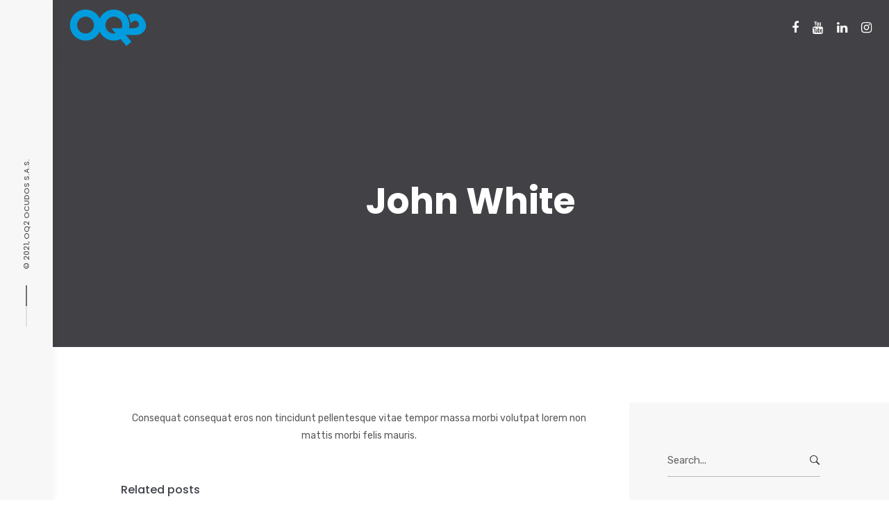

--- FILE ---
content_type: text/html; charset=UTF-8
request_url: https://www.ocudos.com/testimonials/john-white/
body_size: 12808
content:
<!DOCTYPE html>
<html lang="es">
<head>
	<meta charset="UTF-8">
	<meta name="viewport" content="width=device-width, initial-scale=1.0, maximum-scale=1, user-scalable=no">
	<link rel="profile" href="http://gmpg.org/xfn/11">
	<link rel="pingback" href="https://www.ocudos.com/xmlrpc.php">

	<title>John White &#8211; OQ2</title>
<meta name='robots' content='max-image-preview:large' />
<link rel="alternate" type="application/rss+xml" title="OQ2 &raquo; Feed" href="https://www.ocudos.com/feed/" />
<link rel="alternate" type="application/rss+xml" title="OQ2 &raquo; Feed de los comentarios" href="https://www.ocudos.com/comments/feed/" />
<link rel="alternate" title="oEmbed (JSON)" type="application/json+oembed" href="https://www.ocudos.com/wp-json/oembed/1.0/embed?url=https%3A%2F%2Fwww.ocudos.com%2Ftestimonials%2Fjohn-white%2F" />
<link rel="alternate" title="oEmbed (XML)" type="text/xml+oembed" href="https://www.ocudos.com/wp-json/oembed/1.0/embed?url=https%3A%2F%2Fwww.ocudos.com%2Ftestimonials%2Fjohn-white%2F&#038;format=xml" />
<style id='wp-img-auto-sizes-contain-inline-css' type='text/css'>
img:is([sizes=auto i],[sizes^="auto," i]){contain-intrinsic-size:3000px 1500px}
/*# sourceURL=wp-img-auto-sizes-contain-inline-css */
</style>
<style id='wp-emoji-styles-inline-css' type='text/css'>

	img.wp-smiley, img.emoji {
		display: inline !important;
		border: none !important;
		box-shadow: none !important;
		height: 1em !important;
		width: 1em !important;
		margin: 0 0.07em !important;
		vertical-align: -0.1em !important;
		background: none !important;
		padding: 0 !important;
	}
/*# sourceURL=wp-emoji-styles-inline-css */
</style>
<link rel='stylesheet' id='wp-block-library-css' href='https://www.ocudos.com/wp-includes/css/dist/block-library/style.min.css?ver=6.9' type='text/css' media='all' />
<style id='classic-theme-styles-inline-css' type='text/css'>
/*! This file is auto-generated */
.wp-block-button__link{color:#fff;background-color:#32373c;border-radius:9999px;box-shadow:none;text-decoration:none;padding:calc(.667em + 2px) calc(1.333em + 2px);font-size:1.125em}.wp-block-file__button{background:#32373c;color:#fff;text-decoration:none}
/*# sourceURL=/wp-includes/css/classic-themes.min.css */
</style>
<style id='global-styles-inline-css' type='text/css'>
:root{--wp--preset--aspect-ratio--square: 1;--wp--preset--aspect-ratio--4-3: 4/3;--wp--preset--aspect-ratio--3-4: 3/4;--wp--preset--aspect-ratio--3-2: 3/2;--wp--preset--aspect-ratio--2-3: 2/3;--wp--preset--aspect-ratio--16-9: 16/9;--wp--preset--aspect-ratio--9-16: 9/16;--wp--preset--color--black: #000000;--wp--preset--color--cyan-bluish-gray: #abb8c3;--wp--preset--color--white: #ffffff;--wp--preset--color--pale-pink: #f78da7;--wp--preset--color--vivid-red: #cf2e2e;--wp--preset--color--luminous-vivid-orange: #ff6900;--wp--preset--color--luminous-vivid-amber: #fcb900;--wp--preset--color--light-green-cyan: #7bdcb5;--wp--preset--color--vivid-green-cyan: #00d084;--wp--preset--color--pale-cyan-blue: #8ed1fc;--wp--preset--color--vivid-cyan-blue: #0693e3;--wp--preset--color--vivid-purple: #9b51e0;--wp--preset--gradient--vivid-cyan-blue-to-vivid-purple: linear-gradient(135deg,rgb(6,147,227) 0%,rgb(155,81,224) 100%);--wp--preset--gradient--light-green-cyan-to-vivid-green-cyan: linear-gradient(135deg,rgb(122,220,180) 0%,rgb(0,208,130) 100%);--wp--preset--gradient--luminous-vivid-amber-to-luminous-vivid-orange: linear-gradient(135deg,rgb(252,185,0) 0%,rgb(255,105,0) 100%);--wp--preset--gradient--luminous-vivid-orange-to-vivid-red: linear-gradient(135deg,rgb(255,105,0) 0%,rgb(207,46,46) 100%);--wp--preset--gradient--very-light-gray-to-cyan-bluish-gray: linear-gradient(135deg,rgb(238,238,238) 0%,rgb(169,184,195) 100%);--wp--preset--gradient--cool-to-warm-spectrum: linear-gradient(135deg,rgb(74,234,220) 0%,rgb(151,120,209) 20%,rgb(207,42,186) 40%,rgb(238,44,130) 60%,rgb(251,105,98) 80%,rgb(254,248,76) 100%);--wp--preset--gradient--blush-light-purple: linear-gradient(135deg,rgb(255,206,236) 0%,rgb(152,150,240) 100%);--wp--preset--gradient--blush-bordeaux: linear-gradient(135deg,rgb(254,205,165) 0%,rgb(254,45,45) 50%,rgb(107,0,62) 100%);--wp--preset--gradient--luminous-dusk: linear-gradient(135deg,rgb(255,203,112) 0%,rgb(199,81,192) 50%,rgb(65,88,208) 100%);--wp--preset--gradient--pale-ocean: linear-gradient(135deg,rgb(255,245,203) 0%,rgb(182,227,212) 50%,rgb(51,167,181) 100%);--wp--preset--gradient--electric-grass: linear-gradient(135deg,rgb(202,248,128) 0%,rgb(113,206,126) 100%);--wp--preset--gradient--midnight: linear-gradient(135deg,rgb(2,3,129) 0%,rgb(40,116,252) 100%);--wp--preset--font-size--small: 13px;--wp--preset--font-size--medium: 20px;--wp--preset--font-size--large: 36px;--wp--preset--font-size--x-large: 42px;--wp--preset--spacing--20: 0.44rem;--wp--preset--spacing--30: 0.67rem;--wp--preset--spacing--40: 1rem;--wp--preset--spacing--50: 1.5rem;--wp--preset--spacing--60: 2.25rem;--wp--preset--spacing--70: 3.38rem;--wp--preset--spacing--80: 5.06rem;--wp--preset--shadow--natural: 6px 6px 9px rgba(0, 0, 0, 0.2);--wp--preset--shadow--deep: 12px 12px 50px rgba(0, 0, 0, 0.4);--wp--preset--shadow--sharp: 6px 6px 0px rgba(0, 0, 0, 0.2);--wp--preset--shadow--outlined: 6px 6px 0px -3px rgb(255, 255, 255), 6px 6px rgb(0, 0, 0);--wp--preset--shadow--crisp: 6px 6px 0px rgb(0, 0, 0);}:where(.is-layout-flex){gap: 0.5em;}:where(.is-layout-grid){gap: 0.5em;}body .is-layout-flex{display: flex;}.is-layout-flex{flex-wrap: wrap;align-items: center;}.is-layout-flex > :is(*, div){margin: 0;}body .is-layout-grid{display: grid;}.is-layout-grid > :is(*, div){margin: 0;}:where(.wp-block-columns.is-layout-flex){gap: 2em;}:where(.wp-block-columns.is-layout-grid){gap: 2em;}:where(.wp-block-post-template.is-layout-flex){gap: 1.25em;}:where(.wp-block-post-template.is-layout-grid){gap: 1.25em;}.has-black-color{color: var(--wp--preset--color--black) !important;}.has-cyan-bluish-gray-color{color: var(--wp--preset--color--cyan-bluish-gray) !important;}.has-white-color{color: var(--wp--preset--color--white) !important;}.has-pale-pink-color{color: var(--wp--preset--color--pale-pink) !important;}.has-vivid-red-color{color: var(--wp--preset--color--vivid-red) !important;}.has-luminous-vivid-orange-color{color: var(--wp--preset--color--luminous-vivid-orange) !important;}.has-luminous-vivid-amber-color{color: var(--wp--preset--color--luminous-vivid-amber) !important;}.has-light-green-cyan-color{color: var(--wp--preset--color--light-green-cyan) !important;}.has-vivid-green-cyan-color{color: var(--wp--preset--color--vivid-green-cyan) !important;}.has-pale-cyan-blue-color{color: var(--wp--preset--color--pale-cyan-blue) !important;}.has-vivid-cyan-blue-color{color: var(--wp--preset--color--vivid-cyan-blue) !important;}.has-vivid-purple-color{color: var(--wp--preset--color--vivid-purple) !important;}.has-black-background-color{background-color: var(--wp--preset--color--black) !important;}.has-cyan-bluish-gray-background-color{background-color: var(--wp--preset--color--cyan-bluish-gray) !important;}.has-white-background-color{background-color: var(--wp--preset--color--white) !important;}.has-pale-pink-background-color{background-color: var(--wp--preset--color--pale-pink) !important;}.has-vivid-red-background-color{background-color: var(--wp--preset--color--vivid-red) !important;}.has-luminous-vivid-orange-background-color{background-color: var(--wp--preset--color--luminous-vivid-orange) !important;}.has-luminous-vivid-amber-background-color{background-color: var(--wp--preset--color--luminous-vivid-amber) !important;}.has-light-green-cyan-background-color{background-color: var(--wp--preset--color--light-green-cyan) !important;}.has-vivid-green-cyan-background-color{background-color: var(--wp--preset--color--vivid-green-cyan) !important;}.has-pale-cyan-blue-background-color{background-color: var(--wp--preset--color--pale-cyan-blue) !important;}.has-vivid-cyan-blue-background-color{background-color: var(--wp--preset--color--vivid-cyan-blue) !important;}.has-vivid-purple-background-color{background-color: var(--wp--preset--color--vivid-purple) !important;}.has-black-border-color{border-color: var(--wp--preset--color--black) !important;}.has-cyan-bluish-gray-border-color{border-color: var(--wp--preset--color--cyan-bluish-gray) !important;}.has-white-border-color{border-color: var(--wp--preset--color--white) !important;}.has-pale-pink-border-color{border-color: var(--wp--preset--color--pale-pink) !important;}.has-vivid-red-border-color{border-color: var(--wp--preset--color--vivid-red) !important;}.has-luminous-vivid-orange-border-color{border-color: var(--wp--preset--color--luminous-vivid-orange) !important;}.has-luminous-vivid-amber-border-color{border-color: var(--wp--preset--color--luminous-vivid-amber) !important;}.has-light-green-cyan-border-color{border-color: var(--wp--preset--color--light-green-cyan) !important;}.has-vivid-green-cyan-border-color{border-color: var(--wp--preset--color--vivid-green-cyan) !important;}.has-pale-cyan-blue-border-color{border-color: var(--wp--preset--color--pale-cyan-blue) !important;}.has-vivid-cyan-blue-border-color{border-color: var(--wp--preset--color--vivid-cyan-blue) !important;}.has-vivid-purple-border-color{border-color: var(--wp--preset--color--vivid-purple) !important;}.has-vivid-cyan-blue-to-vivid-purple-gradient-background{background: var(--wp--preset--gradient--vivid-cyan-blue-to-vivid-purple) !important;}.has-light-green-cyan-to-vivid-green-cyan-gradient-background{background: var(--wp--preset--gradient--light-green-cyan-to-vivid-green-cyan) !important;}.has-luminous-vivid-amber-to-luminous-vivid-orange-gradient-background{background: var(--wp--preset--gradient--luminous-vivid-amber-to-luminous-vivid-orange) !important;}.has-luminous-vivid-orange-to-vivid-red-gradient-background{background: var(--wp--preset--gradient--luminous-vivid-orange-to-vivid-red) !important;}.has-very-light-gray-to-cyan-bluish-gray-gradient-background{background: var(--wp--preset--gradient--very-light-gray-to-cyan-bluish-gray) !important;}.has-cool-to-warm-spectrum-gradient-background{background: var(--wp--preset--gradient--cool-to-warm-spectrum) !important;}.has-blush-light-purple-gradient-background{background: var(--wp--preset--gradient--blush-light-purple) !important;}.has-blush-bordeaux-gradient-background{background: var(--wp--preset--gradient--blush-bordeaux) !important;}.has-luminous-dusk-gradient-background{background: var(--wp--preset--gradient--luminous-dusk) !important;}.has-pale-ocean-gradient-background{background: var(--wp--preset--gradient--pale-ocean) !important;}.has-electric-grass-gradient-background{background: var(--wp--preset--gradient--electric-grass) !important;}.has-midnight-gradient-background{background: var(--wp--preset--gradient--midnight) !important;}.has-small-font-size{font-size: var(--wp--preset--font-size--small) !important;}.has-medium-font-size{font-size: var(--wp--preset--font-size--medium) !important;}.has-large-font-size{font-size: var(--wp--preset--font-size--large) !important;}.has-x-large-font-size{font-size: var(--wp--preset--font-size--x-large) !important;}
:where(.wp-block-post-template.is-layout-flex){gap: 1.25em;}:where(.wp-block-post-template.is-layout-grid){gap: 1.25em;}
:where(.wp-block-term-template.is-layout-flex){gap: 1.25em;}:where(.wp-block-term-template.is-layout-grid){gap: 1.25em;}
:where(.wp-block-columns.is-layout-flex){gap: 2em;}:where(.wp-block-columns.is-layout-grid){gap: 2em;}
:root :where(.wp-block-pullquote){font-size: 1.5em;line-height: 1.6;}
/*# sourceURL=global-styles-inline-css */
</style>
<link rel='stylesheet' id='contact-form-7-css' href='https://www.ocudos.com/wp-content/plugins/contact-form-7/includes/css/styles.css?ver=6.1.4' type='text/css' media='all' />
<link rel='stylesheet' id='rs-plugin-settings-css' href='https://www.ocudos.com/wp-content/plugins/revslider/public/assets/css/settings.css?ver=5.4.6.3.1' type='text/css' media='all' />
<style id='rs-plugin-settings-inline-css' type='text/css'>
.tp-caption a{color:#ff7302;text-shadow:none;-webkit-transition:all 0.2s ease-out;-moz-transition:all 0.2s ease-out;-o-transition:all 0.2s ease-out;-ms-transition:all 0.2s ease-out}.tp-caption a:hover{color:#ffa902}
/*# sourceURL=rs-plugin-settings-inline-css */
</style>
<link rel='stylesheet' id='norebro-style-css' href='https://www.ocudos.com/wp-content/themes/norebro/style.css?ver=1.0.18' type='text/css' media='all' />
<style id='norebro-style-inline-css' type='text/css'>
#masthead.site-header, #mega-menu-wrap ul li, #masthead .menu-other > li > a, #masthead.site-header .header-bottom .copyright {color:#ffffff;}#masthead.site-header{}#masthead.site-header{border-bottom-style:solid;}.header-title .bg-image{background-size:auto;}.header-title{}.header-title::after{background-color:transparent;}body .site-content{background-size:auto;background-position:center center;background-repeat: repeat;}footer.site-footer{background-color:#ffffff;background-size:cover;color:#3d4149;}.site-footer .widget,.site-footer .widget p,.site-footer .widget .subtitle,.site-footer .widget a,.site-footer .widget .widget-title, .site-footer .widget a:hover, .site-footer .widget h3 a, .site-footer .widget h4 a,.site-footer .widgets .socialbar a.social.outline span,.site-footer .widgets input,.site-footer input:not([type="submit"]):hover, .site-footer .widget_recent_comments .comment-author-link,.site-footer .widgets input:focus,.site-footer .widget_norebro_widget_subscribe button.btn,.site-footer .widgets select,.site-footer .widget_tag_cloud .tagcloud a,.site-footer .widget_tag_cloud .tagcloud a:hover{color:#3d4149;}.site-footer .widget_norebro_widget_subscribe button.btn, .site-footer .widget_norebro_widget_subscribe button.btn:hover,.site-footer input:not([type="submit"]), .site-footer input:not([type="submit"]):focus,.site-footer .widgets .socialbar a.social.outline,.site-footer .widgets select,.site-footer .widget_tag_cloud .tagcloud a,.site-footer .widget_tag_cloud .tagcloud a:hover{border-color:#3d4149;}.site-footer .widget_norebro_widget_subscribe button.btn:hover, .site-footer .widgets .socialbar a.social.outline:hover{background-color:#3d4149;}footer.site-footer .site-info,footer.site-footer .site-info a,footer.site-footer .site-info a:hover{background-color:#ffffff;color:#6a7382;}footer.site-footer .site-info a,footer.site-footer .site-info a:hover{}body, .font-main, .font-main a,p{font-family:'Rubik', sans-serif;}input,select,textarea,.accordion-box .buttons h5.title,.woocommerce div.product accordion-box.outline h5{font-family:'Rubik', sans-serif;}h1,h2,h3,h3.second-title,h4,h5,.counter-box .count,.counter-box .counter-box-count,h1 a,h2 a,h3 a,h4 a,h5 a{font-family:'Poppins', sans-serif;font-weight:500;color:#3d4149;}.countdown-box .box-time .box-count,.chart-box-pie-content{font-family:'Poppins', sans-serif;font-weight:500;color:#3d4149;}button,.btn,a.btn,input[type="submit"],.socialbar.boxed-fullwidth a .social-text, .breadcrumbs,.font-titles,h1, h2, h3, h4, h5, h6,.countdown-box .box-time .box-count,.counter-box .counter-box-count,.vc_row .vc-bg-side-text,.slider-vertical-numbers li, .slider-vertical-numbers > div, .slider-vertical-numbers > .owl-dot,.slider-vertical-dots li,.slider-vertical-dots > div,.slider-vertical-dots > .owl-dot,.socialbar.inline a,.socialbar.boxed a .social-text,.widget_calendar caption,.breadcrumbs,nav.pagination,#masthead .site-title,#masthead .site-title a,.header-search form input,#mega-menu-wrap > ul > li,#masthead .menu-other > li > a,#masthead .menu-other > li .submenu .sub-nav.languages li a,.fullscreen-navigation .languages,.portfolio-sorting li,.portfolio-item.grid-4 .more, .portfolio-item.grid-5 .more,.portfolio-grid-4 .scroll, .portfolio-grid-5 .scroll, .portfolio-grid-7 .scroll{font-family:'Poppins', sans-serif;}.portfolio-item h4,.portfolio-item h4.title,.portfolio-item h4 a,.portfolio-item-2 h4,.portfolio-item-2 h4.title,.portfolio-item-2 h4 a,.woocommerce ul.products li.product a {font-family:'Poppins', sans-serif;font-weight:500;color:#3d4149;font-size:inherit;line-height:inherit;}.blog-item h3.title{font-family:'Poppins', sans-serif;font-weight:500;color:#3d4149;line-height:initial;}.blog-item h3.title a{font-size: initial;}.portfolio-item-2 h4 {font-family:'Poppins', sans-serif;font-weight:500;}p.subtitle,.subtitle-font,a.category{font-family:'Poppins', sans-serif;font-weight:400;color:#6a7382;}span.category > a,div.category > a{font-family:'Poppins', sans-serif;font-weight:400;color:#6a7382;}.portfolio-item .subtitle-font,.woocommerce ul.products li.product .subtitle-font.category,.woocommerce ul.products li.product .subtitle-font.category > a{font-family:'Poppins', sans-serif;font-weight:400;color:#6a7382;font-size:inherit;line-height:inherit;}input.classic::-webkit-input-placeholder,.contact-form.classic input::-webkit-input-placeholder,.contact-form.classic textarea::-webkit-input-placeholder,input.classic::-moz-placeholder{font-family:'Poppins', sans-serif;font-weight:400;color:#6a7382;}.contact-form.classic input::-moz-placeholder,.contact-form.classic textarea::-moz-placeholder{font-family:'Poppins', sans-serif;font-weight:400;color:#6a7382;}input.classic:-ms-input-placeholder,.contact-form.classic input:-ms-input-placeholder,.contact-form.classic textarea:-ms-input-placeholder{font-family:'Poppins', sans-serif;font-weight:400;color:#6a7382;}.accordion-box .title:hover .control,.accordion-box .item.active .control,.accordion-box.title-brand-color .title,.accordion-box.active-brand-color .item.active .control,.accordion-box.active-brand-color .title:hover .control,.slider .owl-dot.brand,.socialbar.brand a:hover,.socialbar.brand.outline a,.socialbar.brand.flat a,.socialbar.brand.inline a:hover,.video-module .btn-play.outline.btn-brand,.video-module.boxed:hover .btn-play.btn-brand,.widget_tag_cloud .tagcloud a:hover, .widget_product_tag_cloud .tagcloud a:hover,.widget_nav_menu .menu-item a:hover,.widget_pages .menu-item a:hover,.widget_nav_menu .current-menu-item a,.widget_pages .current-menu-item a,.widget-sidebar-menu-left .menu-item a:hover,.widget_rss ul a,.widget_norebro_widget_recent_posts ul.recent-posts-list h4 a:hover,.widget_norebro_widget_login a,.widget div.star-rating:before,.widget div.star-rating span:before, .widget span.star-rating:before,.widget span.star-rating span:before,a:hover,p a,.btn-brand:hover,.btn-outline.btn-brand,a.btn-outline.btn-brand,.btn-outline.btn-brand.disabled:hover,a.btn-outline.btn-brand.disabled:hover,.btn-link.btn-brand,a.btn-link.btn-brand,a.tag:hover,.tag-wrap a:hover,a[class^="tag-link-"]:hover,nav.pagination li a.page-numbers.active,.fullscreen-navigation .copyright .content > a,.fullscreen-navigation.simple ul.menu li:hover > a,.fullscreen-navigation.centered .fullscreen-menu-wrap ul.menu > li a:hover,.post-navigation .box-wrap > a:hover h4, .post-navigation .box-wrap > a:hover .icon,.bar .content a:hover,.bar .share .links a:hover,.portfolio-sorting li a:hover,.portfolio-item h4.title a:hover, .portfolio-item .widget h4 a:hover, .widget .portfolio-item h4 a:hover,.portfolio-item .category.outline,.portfolio-item.grid-2:hover h4.title, .portfolio-item.grid-2:hover .widget h4, .widget .portfolio-item.grid-2:hover h4,.portfolio-item.grid-2.hover-2 .overlay span,.portfolio-item.grid-5 .more span,.blog-grid .tags a:hover,.blog-grid:hover h3 a,.blog-grid.grid-4:hover .tags a,.post .entry-content a,.page-links a,.entry-footer .share .title:hover,.toggle-post:hover .arrow,.toggle-post:hover .content h3,.post .comments-link a:hover,.comments-area .comment-body .comment-meta .reply a,.comments-area .comment-body .comment-meta a.comment-edit-link,.comments-area .reply a,.comments-area .reply-cancle a,.comments-area a.comment-edit-link,input.brand-color,input[type="submit"].brand-color,button.brand-color,a.brand-color,div.brand-color,span.brand-color,input.brand-color-hover:hover,input[type="submit"].brand-color-hover:hover,button.brand-color-hover:hover,a.brand-color-hover:hover,div.brand-color-hover:hover,span.brand-color-hover:hover,.brand-color,.brand-color-after:after,.brand-color-before:before,.brand-color-hover:hover,.brand-color-hover-after:after,.brand-color-hover-before:before,.woocommerce .product div.summary .woo-review-link:hover,.woocommerce .product .product_meta a,ul.woo-products li.product:hover h3 a,.woocommerce form.login a,.woocommerce #payment li.wc_payment_method a.about_paypal,.woocommerce .woo-my-nav li.is-active a,.woocommerce .woo-my-content p a:hover{color:#0caced;}.video-module.btn-brand-color-hover:hover .btn-play .icon,.brand-color-i,.brand-color-after-i:after,.brand-color-before-i:before,.brand-color-hover-i:hover,.brand-color-hover-i-after:after,.brand-color-hover-i-before:before{color:#0caced !important;}.accordion-box.outline.title-brand-border-color .title,.contact-form.without-label-offset .focus.active,.contact-form.flat input:not([type="submit"]):focus, .contact-form.flat select:focus, .contact-form.flat textarea:focus,.socialbar.brand a,.video-module .btn-play.btn-brand,.widget_tag_cloud .tagcloud a:hover, .widget_product_tag_cloud .tagcloud a:hover,.widget_calendar tbody tr td#today,.btn-brand,.btn-outline.btn-brand,a.btn-outline.btn-brand,.btn-outline.btn-brand:hover,a.btn-outline.btn-brand:hover,.btn-outline.btn-brand.disabled:hover,a.btn-outline.btn-brand.disabled:hover,input:not([type="submit"]):focus,textarea:focus,select:focus,a.tag:hover,.tag-wrap a:hover,a[class^="tag-link-"]:hover,.portfolio-gallery .gallery-content .tag,.header-search form input:focus,.fullscreen-navigation.simple ul.menu li:hover > a:after, .fullscreen-navigation.simple ul.menu li:hover > a:before,.portfolio-item .category.outline,.portfolio-page.fullscreen .content .tag,.portfolio-page.portfolio-header-title.invert .tag,.entry-footer .share .title:hover,input.brand-border-color,input[type="submit"].brand-border-color,button.brand-border-color,a.brand-border-color,div.brand-border-color,span.brand-border-color,input.brand-border-color-hover:hover,input[type="submit"].brand-border-color-hover:hover,button.brand-border-color-hover:hover,a.brand-border-color-hover:hover,div.brand-border-color-hover:hover,span.brand-border-color-hover:hover,.brand-border-color,.brand-border-color-after:after,.brand-border-color-before:before,.brand-border-color-hover:hover,.brand-border-color-hover-after:after,.brand-border-color-hover-before:before{border-color:#0caced;}.brand-border-color-i,.brand-border-color-after-i:after,.brand-border-color-before-i:before,.brand-border-color-hover-i:hover,.brand-border-color-hover-i-after:after,.brand-border-color-hover-i-before:before{border-color:#0caced !important;}.divider,h1.with-divider:after, h2.with-divider:after, h3.with-divider:after, h4.with-divider:after, h5.with-divider:after, h6.with-divider:after,.accordion-box.title-brand-bg-color .title,.list-box li:after, .widget_recent_comments li:after, .widget_recent_entries li:after, .widget_meta li:after, .widget_archive li:after, .widget_nav_menu li:after,.widget_pages li:after, .widget_categories li:after, .widget_rss li:after, .widget_product_categories li:after,.list-box.icon-fill li .icon, .icon-fill.widget_recent_comments li .icon, .icon-fill.widget_recent_entries li .icon, .icon-fill.widget_meta li .icon, .icon-fill.widget_archive li .icon, .icon-fill.widget_nav_menu li .icon,.icon-fill.widget_pages li .icon, .icon-fill.widget_categories li .icon, .icon-fill.widget_rss li .icon, .icon-fill.widget_product_categories li .icon,.socialbar.brand a,.socialbar.brand.outline a:hover,.socialbar.brand.flat a:hover,.video-module .btn-play.btn-brand,.video-module.boxed:hover .btn-play.outline.btn-brand,.widget_calendar caption,.widget_price_filter .ui-slider-range,.widget_price_filter .ui-slider-handle:after,a.hover-underline.underline-brand:before,.btn-brand,button[disabled].btn-brand:hover,input[type="submit"][disabled].btn-brand:hover,.btn-outline.btn-brand:hover,a.btn-outline.btn-brand:hover,.radio input:checked + .input:after,.radio:hover input:checked + .input:after,.portfolio-gallery .gallery-content .tag,nav.pagination li a.hover-underline:before,.portfolio-sorting li a:hover .name:before,.portfolio-item .category,.portfolio-page.fullscreen .content .tag,.portfolio-page.portfolio-header-title.invert .tag,input.brand-bg-color,input[type="submit"].brand-bg-color,button.brand-bg-color,a.brand-bg-color,div.brand-bg-color,span.brand-bg-color,input.brand-bg-color-hover:hover,input[type="submit"].brand-bg-color-hover:hover,button.brand-bg-color-hover:hover,a.brand-bg-color-hover:hover,div.brand-bg-color-hover:hover,span.brand-bg-color-hover:hover,.brand-bg-color,.brand-bg-color-after:after,.brand-bg-color-before:before,.brand-bg-color-hover:hover,.brand-bg-color-hover-after:after,.brand-bg-color-hover-before:before,.woocommerce .product .product_meta > span:after,.select2-dropdown .select2-results__option[aria-selected="true"],.woocommerce .woo-my-content mark{background-color:#0caced;}.brand-bg-color-i,.brand-bg-color-after-i:after,.brand-bg-color-before-i:before,.brand-bg-color-hover-i:hover,.brand-bg-color-hover-i-after:after,.brand-bg-color-hover-i-before:before{background-color:#0caced !important;}
/*# sourceURL=norebro-style-inline-css */
</style>
<link rel='stylesheet' id='norebro-grid-css' href='https://www.ocudos.com/wp-content/themes/norebro/css/grid.min.css?ver=6.9' type='text/css' media='all' />
<script type="text/javascript" src="https://www.ocudos.com/wp-includes/js/jquery/jquery.min.js?ver=3.7.1" id="jquery-core-js"></script>
<script type="text/javascript" src="https://www.ocudos.com/wp-includes/js/jquery/jquery-migrate.min.js?ver=3.4.1" id="jquery-migrate-js"></script>
<script type="text/javascript" src="https://www.ocudos.com/wp-content/plugins/revslider/public/assets/js/jquery.themepunch.tools.min.js?ver=5.4.6.3.1" id="tp-tools-js"></script>
<script type="text/javascript" src="https://www.ocudos.com/wp-content/plugins/revslider/public/assets/js/jquery.themepunch.revolution.min.js?ver=5.4.6.3.1" id="revmin-js"></script>
<link rel="https://api.w.org/" href="https://www.ocudos.com/wp-json/" /><link rel="EditURI" type="application/rsd+xml" title="RSD" href="https://www.ocudos.com/xmlrpc.php?rsd" />
<meta name="generator" content="WordPress 6.9" />
<link rel="canonical" href="https://www.ocudos.com/testimonials/john-white/" />
<link rel='shortlink' href='https://www.ocudos.com/?p=614' />
<meta name="generator" content="Elementor 3.34.1; features: additional_custom_breakpoints; settings: css_print_method-external, google_font-enabled, font_display-auto">
<style type="text/css">.recentcomments a{display:inline !important;padding:0 !important;margin:0 !important;}</style><meta name="generator" content="Powered by WPBakery Page Builder - drag and drop page builder for WordPress."/>
<!--[if lte IE 9]><link rel="stylesheet" type="text/css" href="https://www.ocudos.com/wp-content/plugins/js_composer/assets/css/vc_lte_ie9.min.css" media="screen"><![endif]-->			<style>
				.e-con.e-parent:nth-of-type(n+4):not(.e-lazyloaded):not(.e-no-lazyload),
				.e-con.e-parent:nth-of-type(n+4):not(.e-lazyloaded):not(.e-no-lazyload) * {
					background-image: none !important;
				}
				@media screen and (max-height: 1024px) {
					.e-con.e-parent:nth-of-type(n+3):not(.e-lazyloaded):not(.e-no-lazyload),
					.e-con.e-parent:nth-of-type(n+3):not(.e-lazyloaded):not(.e-no-lazyload) * {
						background-image: none !important;
					}
				}
				@media screen and (max-height: 640px) {
					.e-con.e-parent:nth-of-type(n+2):not(.e-lazyloaded):not(.e-no-lazyload),
					.e-con.e-parent:nth-of-type(n+2):not(.e-lazyloaded):not(.e-no-lazyload) * {
						background-image: none !important;
					}
				}
			</style>
			<meta name="generator" content="Powered by Slider Revolution 5.4.6.3.1 - responsive, Mobile-Friendly Slider Plugin for WordPress with comfortable drag and drop interface." />
<link rel="icon" href="https://www.ocudos.com/wp-content/uploads/2020/07/cropped-favicon-120-32x32.png" sizes="32x32" />
<link rel="icon" href="https://www.ocudos.com/wp-content/uploads/2020/07/cropped-favicon-120-192x192.png" sizes="192x192" />
<link rel="apple-touch-icon" href="https://www.ocudos.com/wp-content/uploads/2020/07/cropped-favicon-120-180x180.png" />
<meta name="msapplication-TileImage" content="https://www.ocudos.com/wp-content/uploads/2020/07/cropped-favicon-120-270x270.png" />
<script type="text/javascript">function setREVStartSize(e){
				try{ var i=jQuery(window).width(),t=9999,r=0,n=0,l=0,f=0,s=0,h=0;					
					if(e.responsiveLevels&&(jQuery.each(e.responsiveLevels,function(e,f){f>i&&(t=r=f,l=e),i>f&&f>r&&(r=f,n=e)}),t>r&&(l=n)),f=e.gridheight[l]||e.gridheight[0]||e.gridheight,s=e.gridwidth[l]||e.gridwidth[0]||e.gridwidth,h=i/s,h=h>1?1:h,f=Math.round(h*f),"fullscreen"==e.sliderLayout){var u=(e.c.width(),jQuery(window).height());if(void 0!=e.fullScreenOffsetContainer){var c=e.fullScreenOffsetContainer.split(",");if (c) jQuery.each(c,function(e,i){u=jQuery(i).length>0?u-jQuery(i).outerHeight(!0):u}),e.fullScreenOffset.split("%").length>1&&void 0!=e.fullScreenOffset&&e.fullScreenOffset.length>0?u-=jQuery(window).height()*parseInt(e.fullScreenOffset,0)/100:void 0!=e.fullScreenOffset&&e.fullScreenOffset.length>0&&(u-=parseInt(e.fullScreenOffset,0))}f=u}else void 0!=e.minHeight&&f<e.minHeight&&(f=e.minHeight);e.c.closest(".rev_slider_wrapper").css({height:f})					
				}catch(d){console.log("Failure at Presize of Slider:"+d)}
			};</script>
<noscript><style type="text/css"> .wpb_animate_when_almost_visible { opacity: 1; }</style></noscript>
</head>

<body class="wp-singular testimonials-template-default single single-testimonials postid-614 wp-theme-norebro norebro-theme-1-0-0 norebro-with-panel wpb-js-composer js-comp-ver-5.4.7 vc_responsive elementor-default elementor-kit-1000236">

	
	
<a class="scroll-top" id="page-scroll-top">
	<img src="https://www.ocudos.com/wp-content/themes/norebro/images/scroll-top.svg" alt="Scroll to top">
</a>


	
<div class="bar-hamburger">
	
<!-- Fullscreen -->
</div>
<div class="norebro-bar bar ">


		<div class="content font-titles uppercase">
		<div class="separator"></div>
		© 2021, OQ2 OCUDOS S.A.S.	</div>
	
		
</div>

	<div class="mobile-social">
		<div class="share-btn">
			<div class="icon ion-android-add"></div>
		</div>
		<div class="social">
					</div>
	</div>

	<div id="page" class="site">
		<a class="skip-link screen-reader-text" href="#main">Skip to content</a>
	
			
		

		
<header id="masthead" class="site-header light-text header-1"
	>
	<div class="header-wrap">
		
<div class="site-branding">
		<p class="site-title">
		<a href="https://www.ocudos.com/" rel="home">

			<span class="logo">
									<img src="https://www.ocudos.com/wp-content/uploads/2015/05/logoOcudos.png"  alt="OQ2">
							</span>
			
			<span class="fixed-logo">
									<img src="https://www.ocudos.com/wp-content/uploads/2015/05/logoOcudos.png"  alt="OQ2">
							</span>

			
			
			<span class="for-onepage">
				<span class="dark hidden">
											<img src="https://www.ocudos.com/wp-content/uploads/2015/05/logoOcudos.png"  alt="OQ2">
									</span>
				<span class="light hidden">
											<img src="https://www.ocudos.com/wp-content/uploads/2015/05/logoOcudos.png"  alt="OQ2">
									</span>
			</span>

		</a>
	</p>
</div><!-- .site-branding -->		<div class="right">
			
<nav id="site-navigation" class="main-nav">
	<div class="close">
		<span class="icon ion-android-close"></span>
	</div>
	<div id="mega-menu-wrap">
			</div>

	<ul class="phone-menu-bottom">

		<!-- Languages -->
		
		<!-- Contact info  -->
		<li class="contact">
			
		</li>

				<li class="socialbar small outline">
							<a href="http://www.facebook.com/ocudos" class="facebook"><span class="icon fa fa-facebook"></span></a>							<a href="http://www.youtube.com/ocudos" class="youtube"><span class="icon fa fa-youtube"></span></a>							<a href="https://www.linkedin.com/company/oq2-ocudos" class="linkedin"><span class="icon fa fa-linkedin"></span></a>							<a href="https://www.instagram.com/ocudos" class="instagram"><span class="icon fa fa-instagram"></span></a>					</li>
		
	</ul>
</nav>			

<ul class="menu-other">

			
	
		<li class="social">
					<a href="http://www.facebook.com/ocudos" class="facebook"><span class="icon fa fa-facebook"></span></a>					<a href="http://www.youtube.com/ocudos" class="youtube"><span class="icon fa fa-youtube"></span></a>					<a href="https://www.linkedin.com/company/oq2-ocudos" class="linkedin"><span class="icon fa fa-linkedin"></span></a>					<a href="https://www.instagram.com/ocudos" class="instagram"><span class="icon fa fa-instagram"></span></a>			</li>
	
	</ul>



<!-- Mobile menu -->
<div class="hamburger-menu" id="hamburger-menu">
	<a class="hamburger" aria-controls="site-navigation" aria-expanded="false"></a>
</div>						<div class="close-menu"></div>
		</div>
	</div><!-- .header-wrap -->
</header><!-- #masthead -->


<div class="fullscreen-navigation with-panel-offset" id="fullscreen-mega-menu">
	<div class="site-branding">
		<p class="site-title">
			<a href="https://www.ocudos.com/" rel="home">
												<span class="first-logo">
						<img src="https://www.ocudos.com/wp-content/uploads/2015/05/logoOcudos.png" 
														 
							alt="OQ2">
					</span>
										</a>
		</p>
	</div>
	<div class="fullscreen-menu-wrap">
		<div id="fullscreen-mega-menu-wrap">
					</div>
	</div>
	
	
	<div class="copyright">
		<span class="content">
			© 2021 OQ2 OCUDOS S.A.S. | <a href="http://www.ocudos.com/aviso-de-privacidad/">Aviso de Privacidad</a> | <a href="http://www.ocudos.com/politicas-y-procedimientos/">Políticas y Procedimientos</a> | <a href="http://www.ocudos.com/politicas-de-tratamiento-web/">Políticas de Tratamiento Web</a> | <a href="http://www.ocudos.com/consentimiento/">Cláusula de Consentimiento Web</a> 
					</span>

				<div class="socialbar small outline">
							<a href="http://www.facebook.com/ocudos" class="facebook"><span class="icon fa fa-facebook"></span></a>							<a href="http://www.youtube.com/ocudos" class="youtube"><span class="icon fa fa-youtube"></span></a>							<a href="https://www.linkedin.com/company/oq2-ocudos" class="linkedin"><span class="icon fa fa-linkedin"></span></a>							<a href="https://www.instagram.com/ocudos" class="instagram"><span class="icon fa fa-instagram"></span></a>					</div>
			</div>
	<div class="close" id="fullscreen-menu-close">
		<span class="ion-ios-close-empty"></span>
	</div>
</div>
		
		
		<div id="content" class="site-content">

			

<div class="header-title without-cap text-center">
	<div class="bg-image"></div>
	<div class="title-wrap">
		<div class="content">
		
			<div class="page-container full">
				<div class="wrap-container">
					
					<h1 class="page-title">John White</h1>
									</div>
			</div>

		</div>
	</div>
</div> <!-- .header-title -->



<div class="page-container  without-breadcrumbs full">
	
	

	<div class="page-content with-right-sidebar">
		<div id="primary" class="content-area">
			<main id="main" class="site-main page-offset-bottom">
				<article id="post-614" class="post-614 testimonials type-testimonials status-publish has-post-thumbnail hentry">

	
	<div class="entry-content">
		<p>Consequat consequat eros non tincidunt pellentesque vitae tempor massa morbi volutpat lorem non mattis morbi felis mauris.</p>

			</div><!-- .entry-content -->

	<footer class="entry-footer">
			</footer><!-- .entry-footer -->
</article><!-- #post-## -->											<h3 class="title text-left related-post-heading">
				Related posts			</h3>
			<div class="vc_row related-posts">
								<div class="vc_col-md-4 vc_col-xs-12">
					<div class="blog-grid grid-1">
																		<header>
							<img src="https://www.ocudos.com/wp-content/uploads/2017/09/explore-and-play.jpg" alt="Explore&#038;Play: Un nuevo espacio interactivo en Medellín">
							<div class="tags">
								<a class="tag brand-bg-color brand-border-color" href="https://www.ocudos.com/category/exploreplay/">
									Explore&amp;Play								</a>
							</div>
						</header>
						
						<div class="content">
							<h3 class="title text-left">
								<a rel="external" href="https://www.ocudos.com/exploreplay/un-nuevo-espacio-interactivo-en-medellin/">
									Explore&#038;Play: Un nuevo espacio interactivo en Medellín								</a>
							</h3>
						</div>
						<footer>
							<span class="author">OQ2</span> <strong>-</strong> <span class="data"><time class="entry-date published updated" datetime="2017-09-28T18:40:32+00:00">septiembre 28, 2017</time></span>						</footer>
					</div>
				</div>
							<div class="vc_col-md-4 vc_col-xs-12">
					<div class="blog-grid grid-1">
												
						<div class="content">
							<h3 class="title text-left">
								<a rel="external" href="https://www.ocudos.com/business/misses-about-bette-davis-joan-crawford/">
									Misses About Bette Davis,  Joan Crawford								</a>
							</h3>
						</div>
						<footer>
							<span class="author">OQ2</span> <strong>-</strong> <span class="data"><time class="entry-date published updated" datetime="2017-09-27T12:45:22+00:00">septiembre 27, 2017</time></span>						</footer>
					</div>
				</div>
							<div class="vc_col-md-4 vc_col-xs-12">
					<div class="blog-grid grid-1">
												
						<div class="content">
							<h3 class="title text-left">
								<a rel="external" href="https://www.ocudos.com/business/new-art-venue-opens-in-downtown-cf/">
									New Art Venue Opens in Downtown CF								</a>
							</h3>
						</div>
						<footer>
							<span class="author">OQ2</span> <strong>-</strong> <span class="data"><time class="entry-date published updated" datetime="2017-09-27T12:45:15+00:00">septiembre 27, 2017</time></span>						</footer>
					</div>
				</div>
						</div>
					</main><!-- #main -->
		</div><!-- #primary -->
	</div>

		<div class="page-sidebar sidebar-right">
		<aside id="secondary" class="widget-area">
			<section id="search-2" class="widget widget_search"><form role="search" class="search search-form" action="https://www.ocudos.com/" method="GET">
	<label>
		<span class="screen-reader-text">Search for:</span>
		<input type="text" class="search-field" name="s" placeholder="Search..." value="">
	</label>
	<button type="submit" class="search search-submit">
		<span class="ion-ios-search-strong"></span>
	</button>
</form></section>
		<section id="recent-posts-2" class="widget widget_recent_entries">
		<h3 class="title widget-title">Entradas recientes</h3>
		<ul>
											<li>
					<a href="https://www.ocudos.com/exploreplay/un-nuevo-espacio-interactivo-en-medellin/">Explore&#038;Play: Un nuevo espacio interactivo en Medellín</a>
									</li>
											<li>
					<a href="https://www.ocudos.com/business/misses-about-bette-davis-joan-crawford/">Misses About Bette Davis,  Joan Crawford</a>
									</li>
											<li>
					<a href="https://www.ocudos.com/business/new-art-venue-opens-in-downtown-cf/">New Art Venue Opens in Downtown CF</a>
									</li>
											<li>
					<a href="https://www.ocudos.com/business/highlights-from-hong-kongs-art-central/">Highlights from Hong  Kong&#8217;s Art Central</a>
									</li>
											<li>
					<a href="https://www.ocudos.com/business/norebro-is-a-creative-wordpress-theme/">Norebro is a creative WordPress Theme</a>
									</li>
					</ul>

		</section><section id="recent-comments-2" class="widget widget_recent_comments"><h3 class="title widget-title">Comentarios recientes</h3><ul id="recentcomments"></ul></section><section id="archives-2" class="widget widget_archive"><h3 class="title widget-title">Archivos</h3>
			<ul>
					<li><a href='https://www.ocudos.com/2017/09/'>septiembre 2017</a></li>
	<li><a href='https://www.ocudos.com/2017/08/'>agosto 2017</a></li>
	<li><a href='https://www.ocudos.com/2016/03/'>marzo 2016</a></li>
			</ul>

			</section><section id="categories-2" class="widget widget_categories"><h3 class="title widget-title">Categorías</h3>
			<ul>
					<li class="cat-item cat-item-60"><a href="https://www.ocudos.com/category/business/">Business</a>
</li>
	<li class="cat-item cat-item-45"><a href="https://www.ocudos.com/category/exploreplay/">Explore&amp;Play</a>
</li>
	<li class="cat-item cat-item-12"><a href="https://www.ocudos.com/category/realidad-virtual/">Realidad Virtual</a>
</li>
			</ul>

			</section><section id="meta-2" class="widget widget_meta"><h3 class="title widget-title">Meta</h3>
		<ul>
						<li><a href="https://www.ocudos.com/wp-login.php">Acceder</a></li>
			<li><a href="https://www.ocudos.com/feed/">Feed de entradas</a></li>
			<li><a href="https://www.ocudos.com/comments/feed/">Feed de comentarios</a></li>

			<li><a href="https://es.wordpress.org/">WordPress.org</a></li>
		</ul>

		</section><section id="tag_cloud-3" class="widget widget_tag_cloud"><h3 class="title widget-title">Tags</h3><div class="tagcloud"><a href="https://www.ocudos.com/tag/exploreplay/" class="tag-cloud-link tag-link-44 tag-link-position-1" style="font-size: 11px;">Explore&amp;Play</a>
<a href="https://www.ocudos.com/tag/oq2/" class="tag-cloud-link tag-link-42 tag-link-position-2" style="font-size: 11px;">OQ2</a>
<a href="https://www.ocudos.com/tag/realidad-virtual/" class="tag-cloud-link tag-link-40 tag-link-position-3" style="font-size: 11px;">Realidad Virtual</a>
<a href="https://www.ocudos.com/tag/video-360o/" class="tag-cloud-link tag-link-41 tag-link-position-4" style="font-size: 11px;">Video 360º</a></div>
</section><section id="categories-4" class="widget widget_categories"><h3 class="title widget-title">Categories</h3>
			<ul>
					<li class="cat-item cat-item-60"><a href="https://www.ocudos.com/category/business/">Business</a> (6)
</li>
	<li class="cat-item cat-item-45"><a href="https://www.ocudos.com/category/exploreplay/">Explore&amp;Play</a> (1)
</li>
	<li class="cat-item cat-item-12"><a href="https://www.ocudos.com/category/realidad-virtual/">Realidad Virtual</a> (1)
</li>
			</ul>

			</section><section id="norebro_widget_recent_posts-1" class="widget widget_norebro_widget_recent_posts">			<ul class="recent-posts-list">
						<li class="post-item clearfix active ">

				
					<div class="content-wrap no-thumb">
													<h4 class="text-left font-main">
								<a href="https://www.ocudos.com/exploreplay/un-nuevo-espacio-interactivo-en-medellin/">
									Explore&#038;Play: Un nuevo espacio interactivo en Medellín								</a>
							</h4>
						<span class="date">septiembre 28, 2017</span>													<span class="categories">
							Explore&amp;Play							</span>
							

						<br>

													<div class="subtitle">
								<span class="comments">
									<a href="https://www.ocudos.com/exploreplay/un-nuevo-espacio-interactivo-en-medellin/">
										No comments									</a>
								</span>
															</div>
											</div>
				</li>
							<li class="post-item clearfix ">

				
					<div class="content-wrap no-thumb">
													<h4 class="text-left font-main">
								<a href="https://www.ocudos.com/business/misses-about-bette-davis-joan-crawford/">
									Misses About Bette Davis,  Joan Crawford								</a>
							</h4>
						<span class="date">septiembre 27, 2017</span>													<span class="categories">
							Business							</span>
							

						<br>

													<div class="subtitle">
								<span class="comments">
									<a href="https://www.ocudos.com/business/misses-about-bette-davis-joan-crawford/">
										No comments									</a>
								</span>
															</div>
											</div>
				</li>
							<li class="post-item clearfix ">

				
					<div class="content-wrap no-thumb">
													<h4 class="text-left font-main">
								<a href="https://www.ocudos.com/business/new-art-venue-opens-in-downtown-cf/">
									New Art Venue Opens in Downtown CF								</a>
							</h4>
						<span class="date">septiembre 27, 2017</span>													<span class="categories">
							Business							</span>
							

						<br>

													<div class="subtitle">
								<span class="comments">
									<a href="https://www.ocudos.com/business/new-art-venue-opens-in-downtown-cf/">
										No comments									</a>
								</span>
															</div>
											</div>
				</li>
						</ul>
		</section><section id="recent-comments-3" class="widget widget_recent_comments"><h3 class="title widget-title">Recent Comments</h3><ul id="recentcomments-3"></ul></section><section id="norebro_widget_subscribe-1" class="widget widget_norebro_widget_subscribe"><h3 class="title widget-title">Subscribe</h3>
		<div class="subscribe-widget">
			
						
						
			<form id="feedburner_subscribe_696eac0c39391" action="https://feedburner.google.com/fb/a/mailverify" method="post" target="popupwindow" onsubmit="window.open( 'https://feedburner.google.com/fb/a/mailverify?uri=', 'popupwindow', 'scrollbars=yes,width=550,height=520' );return true">
				<div class="subscribe fullwidth text-left">
					<input type="text" placeholder="Enter your email" name="email" id="subsmail_696eac0c393a2">
					<button class="btn btn-outline">Subscribe</button>
				</div>
				<div class="text-left"></div>
				<input type="hidden" value="" name="uri"/>
				<input type="hidden" name="loc" value="en_US"/>
			</form>
		</div>

	   </section><section id="archives-3" class="widget widget_archive"><h3 class="title widget-title">Archivos</h3>
			<ul>
					<li><a href='https://www.ocudos.com/2017/09/'>septiembre 2017</a>&nbsp;(6)</li>
	<li><a href='https://www.ocudos.com/2017/08/'>agosto 2017</a>&nbsp;(1)</li>
	<li><a href='https://www.ocudos.com/2016/03/'>marzo 2016</a>&nbsp;(1)</li>
			</ul>

			</section><section id="norebro_widget_socialbar_subscribe-1" class="widget widget_norebro_widget_socialbar_subscribe"><h3 class="title widget-title">Follow Us</h3>			<div class="socialbar small new-tab-links">
									<a href="#" target="_blank" class="social outline rounded">
						<span class="icon fa fa-facebook"></span>
					</a>
				
									<a href="#" target="_blank" class="social outline rounded">
						<span class="icon fa fa-twitter"></span>
					</a>
				
									<a href="#" target="_blank" class="social outline rounded">
						<span class="icon fa fa-google"></span>
					</a>
				
									<a href="#" target="_blank" class="social outline rounded">
						<span class="icon fa fa-instagram"></span>
					</a>
				
				
				
				
				
				
				
				
				
				
				
				
				
				
				

				
			</div>
			</section>		</aside>
	</div>
	
</div>


<div class="page-container  without-breadcrumbs full">
	
	<div class="vc_row toggle">
			<div class="vc_col-md-6">
			<a href="https://www.ocudos.com/testimonials/sarah-brown/">
				<table class="toggle-post">
					<tbody>
						<tr>
							<td class="arrow">
								<span class="ion-ios-arrow-thin-left"></span>
							</td>
							<td class="content text-left">
								<p class="subtitle small">Previous post</p>
								<h3 class="title text-left">
									Sarah Brown								</h3>
							</td>
							<td class="image left">
								<img width="140" height="140" src="https://www.ocudos.com/wp-content/uploads/2014/05/testim1.jpg" class="attachment-norebro_thumbnail_next_and_prev size-norebro_thumbnail_next_and_prev wp-post-image" alt="" decoding="async" srcset="https://www.ocudos.com/wp-content/uploads/2014/05/testim1.jpg 350w, https://www.ocudos.com/wp-content/uploads/2014/05/testim1-150x150.jpg 150w, https://www.ocudos.com/wp-content/uploads/2014/05/testim1-300x300.jpg 300w" sizes="(max-width: 140px) 100vw, 140px" />							</td>
						</tr>
					</tbody>
				</table>
			</a>
		</div>
	
		<a href="/" class="norebro-icon-grid">
			<div class="icon"></div>
		</a>

			<div class="vc_col-md-6">
			<a href="https://www.ocudos.com/testimonials/tom-sawyer-2/">
				<table class="toggle-post right">
					<tbody>
						<tr>
							<td class="image right">
								<img width="140" height="140" src="https://www.ocudos.com/wp-content/uploads/2014/05/testim3.jpg" class="attachment-norebro_thumbnail_next_and_prev size-norebro_thumbnail_next_and_prev wp-post-image" alt="" decoding="async" srcset="https://www.ocudos.com/wp-content/uploads/2014/05/testim3.jpg 350w, https://www.ocudos.com/wp-content/uploads/2014/05/testim3-150x150.jpg 150w, https://www.ocudos.com/wp-content/uploads/2014/05/testim3-300x300.jpg 300w" sizes="(max-width: 140px) 100vw, 140px" />							</td>
							<td class="content text-right">
								<p class="subtitle small">Next post</p>
								<h3 class="title text-right">
									Tom Sawyer								</h3>	
							</td>
							<td class="arrow">
								<span class="ion-ios-arrow-thin-right"></span>
							</td>
						</tr>
					</tbody>
				</table>
			</a>
		</div>
		</div>
	</div>

		</div><!-- #content -->
		<footer id="colophon" class="site-footer sticky">

			<div class="page-container">
		<div class="widgets">
							<div class="vc_col-md-4 widgets-column">
					<ul><li id="text-3" class="widget widget_text"><h3 class="title widget-title">OQ2</h3>			<div class="textwidget"><p>Mall LeMont, Km. 15 Vía Las Palmas, Oficina 9861</p>
<p><a href="https://api.whatsapp.com/send?phone=573108364107" target="_blank" rel="noopener">+57 310 836 4107</a></p>
<p><a href="mailto:luis@ocudos.com">info@ocudos.com</a></p>
</div>
		</li>
<li id="norebro_widget_socialbar_subscribe-3" class="widget widget_norebro_widget_socialbar_subscribe">			<div class="socialbar small new-tab-links">
									<a href="http://www.facebook.com/ocudos" target="_blank" class="social outline rounded">
						<span class="icon fa fa-facebook"></span>
					</a>
				
				
				
									<a href="https://www.instagram.com/ocudos" target="_blank" class="social outline rounded">
						<span class="icon fa fa-instagram"></span>
					</a>
				
									<a href="https://www.linkedin.com/company/oq2-ocudos" target="_blank" class="social outline rounded">
						<span class="icon fa fa-linkedin"></span>
					</a>
				
				
				
				
									<a href="http://www.youtube.com/ocudos" target="_blank" class="social outline rounded">
						<span class="icon fa fa-youtube"></span>
					</a>
				
				
				
				
				
				
				
				
				
				

				
			</div>
			</li>
</ul>
				</div>
			
							<div class="vc_col-md-4 widgets-column">
					<ul><li id="text-2" class="widget widget_text"><h3 class="title widget-title">OQ2 Showroom</h3>			<div class="textwidget"><p>Si tienes interés en visitar nuestro showroom para conocer y explorar todas las soluciones innovadoras que tenemos para tu empresa, marca o producto, separa tu cita enviando un correo a <a href="luis@ocudos.com">info@ocudos.com</a>.  o llamándonos al  <a href="https://api.whatsapp.com/send?phone=573108364107" target="_blank" rel="noopener">+573108364107</a>.</p>
</div>
		</li>
</ul>
				</div>
			
							<div class="vc_col-md-4 widgets-column">
					<ul><li id="text-4" class="widget widget_text">			<div class="textwidget"></div>
		</li>
</ul>
				</div>
			
						<div class="clear"></div>
		</div>
	</div><!-- wrapper -->
		
			<div class="site-info">
			<div class="page-container">
				<div class="wrap">
											<div class="left">
							© 2021 OQ2 OCUDOS S.A.S. | <a href="http://www.ocudos.com/aviso-de-privacidad/">Aviso de Privacidad</a> | <a href="http://www.ocudos.com/politicas-y-procedimientos/">Políticas y Procedimientos</a> | <a href="http://www.ocudos.com/politicas-de-tratamiento-web/">Políticas de Tratamiento Web</a> | <a href="http://www.ocudos.com/consentimiento/">Cláusula de Consentimiento Web</a>						</div>
						<div class="right">
													</div>
										<div class="clear"></div>
				</div>
			</div>
		</div><!-- .site-info -->
	
</footer><!-- #colophon -->
	</div><!-- #page -->

	
	
	<script type="speculationrules">
{"prefetch":[{"source":"document","where":{"and":[{"href_matches":"/*"},{"not":{"href_matches":["/wp-*.php","/wp-admin/*","/wp-content/uploads/*","/wp-content/*","/wp-content/plugins/*","/wp-content/themes/norebro/*","/*\\?(.+)"]}},{"not":{"selector_matches":"a[rel~=\"nofollow\"]"}},{"not":{"selector_matches":".no-prefetch, .no-prefetch a"}}]},"eagerness":"conservative"}]}
</script>
			<script>
				const lazyloadRunObserver = () => {
					const lazyloadBackgrounds = document.querySelectorAll( `.e-con.e-parent:not(.e-lazyloaded)` );
					const lazyloadBackgroundObserver = new IntersectionObserver( ( entries ) => {
						entries.forEach( ( entry ) => {
							if ( entry.isIntersecting ) {
								let lazyloadBackground = entry.target;
								if( lazyloadBackground ) {
									lazyloadBackground.classList.add( 'e-lazyloaded' );
								}
								lazyloadBackgroundObserver.unobserve( entry.target );
							}
						});
					}, { rootMargin: '200px 0px 200px 0px' } );
					lazyloadBackgrounds.forEach( ( lazyloadBackground ) => {
						lazyloadBackgroundObserver.observe( lazyloadBackground );
					} );
				};
				const events = [
					'DOMContentLoaded',
					'elementor/lazyload/observe',
				];
				events.forEach( ( event ) => {
					document.addEventListener( event, lazyloadRunObserver );
				} );
			</script>
			<link rel='stylesheet' id='aos-css' href='https://www.ocudos.com/wp-content/themes/norebro/css/aos.css?ver=6.9' type='text/css' media='all' />
<link rel='stylesheet' id='ionicons-css' href='https://www.ocudos.com/wp-content/themes/norebro/css/ionicons.min.css?ver=6.9' type='text/css' media='all' />
<link rel='stylesheet' id='font-awesome-css' href='https://www.ocudos.com/wp-content/plugins/js_composer/assets/lib/bower/font-awesome/css/font-awesome.min.css?ver=5.4.7' type='text/css' media='all' />
<link rel='stylesheet' id='norebro-global-fonts-css' href='//fonts.googleapis.com/css?family=Rubik%3A300%2C400%2C500%2C700%2C900%7CPoppins%3A300%2C400%2C500%2C600%2C700&#038;ver=1.0.0' type='text/css' media='all' />
<script type="text/javascript" src="https://www.ocudos.com/wp-includes/js/dist/hooks.min.js?ver=dd5603f07f9220ed27f1" id="wp-hooks-js"></script>
<script type="text/javascript" src="https://www.ocudos.com/wp-includes/js/dist/i18n.min.js?ver=c26c3dc7bed366793375" id="wp-i18n-js"></script>
<script type="text/javascript" id="wp-i18n-js-after">
/* <![CDATA[ */
wp.i18n.setLocaleData( { 'text direction\u0004ltr': [ 'ltr' ] } );
//# sourceURL=wp-i18n-js-after
/* ]]> */
</script>
<script type="text/javascript" src="https://www.ocudos.com/wp-content/plugins/contact-form-7/includes/swv/js/index.js?ver=6.1.4" id="swv-js"></script>
<script type="text/javascript" id="contact-form-7-js-translations">
/* <![CDATA[ */
( function( domain, translations ) {
	var localeData = translations.locale_data[ domain ] || translations.locale_data.messages;
	localeData[""].domain = domain;
	wp.i18n.setLocaleData( localeData, domain );
} )( "contact-form-7", {"translation-revision-date":"2024-07-17 09:00:42+0000","generator":"GlotPress\/4.0.1","domain":"messages","locale_data":{"messages":{"":{"domain":"messages","plural-forms":"nplurals=2; plural=n != 1;","lang":"es"},"This contact form is placed in the wrong place.":["Este formulario de contacto est\u00e1 situado en el lugar incorrecto."],"Error:":["Error:"]}},"comment":{"reference":"includes\/js\/index.js"}} );
//# sourceURL=contact-form-7-js-translations
/* ]]> */
</script>
<script type="text/javascript" id="contact-form-7-js-before">
/* <![CDATA[ */
var wpcf7 = {
    "api": {
        "root": "https:\/\/www.ocudos.com\/wp-json\/",
        "namespace": "contact-form-7\/v1"
    }
};
//# sourceURL=contact-form-7-js-before
/* ]]> */
</script>
<script type="text/javascript" src="https://www.ocudos.com/wp-content/plugins/contact-form-7/includes/js/index.js?ver=6.1.4" id="contact-form-7-js"></script>
<script type="text/javascript" src="https://www.ocudos.com/wp-content/themes/norebro/js/woocommerce-hack.js?ver=6.9" id="woocommerce-hack-js"></script>
<script type="text/javascript" src="https://www.ocudos.com/wp-includes/js/imagesloaded.min.js?ver=5.0.0" id="imagesloaded-js"></script>
<script type="text/javascript" src="https://www.ocudos.com/wp-includes/js/masonry.min.js?ver=4.2.2" id="masonry-js"></script>
<script type="text/javascript" src="https://www.ocudos.com/wp-includes/js/jquery/jquery.masonry.min.js?ver=3.1.2b" id="jquery-masonry-js"></script>
<script type="text/javascript" src="https://www.ocudos.com/wp-includes/js/underscore.min.js?ver=1.13.7" id="underscore-js"></script>
<script type="text/javascript" src="https://www.ocudos.com/wp-content/themes/norebro/js/aos.js?ver=6.9" id="aos-js"></script>
<script type="text/javascript" src="https://www.ocudos.com/wp-content/plugins/js_composer/assets/lib/bower/isotope/dist/isotope.pkgd.min.js?ver=5.4.7" id="isotope-js"></script>
<script type="text/javascript" src="https://www.ocudos.com/wp-content/themes/norebro/js/jquery.mega-menu.min.js?ver=6.9" id="jquery-mega-menu-js"></script>
<script type="text/javascript" src="https://www.ocudos.com/wp-content/themes/norebro/js/navigation.js?ver=1.0.0" id="norebro-navigation-js"></script>
<script type="text/javascript" src="https://www.ocudos.com/wp-content/themes/norebro/js/skip-link-focus-fix.js?ver=1.0.0" id="norebro-skip-link-focus-fix-js"></script>
<script type="text/javascript" src="https://www.ocudos.com/wp-content/themes/norebro/js/owl.carousel.min.js?ver=6.9" id="owl-carousel-js"></script>
<script type="text/javascript" src="https://www.ocudos.com/wp-content/themes/norebro/js/scroll-smooth.min.js?ver=6.9" id="scroll-smooth-js"></script>
<script type="text/javascript" src="https://www.ocudos.com/wp-content/themes/norebro/js/main.js?ver=6.9" id="norebro-main-js"></script>
<script id="wp-emoji-settings" type="application/json">
{"baseUrl":"https://s.w.org/images/core/emoji/17.0.2/72x72/","ext":".png","svgUrl":"https://s.w.org/images/core/emoji/17.0.2/svg/","svgExt":".svg","source":{"concatemoji":"https://www.ocudos.com/wp-includes/js/wp-emoji-release.min.js?ver=6.9"}}
</script>
<script type="module">
/* <![CDATA[ */
/*! This file is auto-generated */
const a=JSON.parse(document.getElementById("wp-emoji-settings").textContent),o=(window._wpemojiSettings=a,"wpEmojiSettingsSupports"),s=["flag","emoji"];function i(e){try{var t={supportTests:e,timestamp:(new Date).valueOf()};sessionStorage.setItem(o,JSON.stringify(t))}catch(e){}}function c(e,t,n){e.clearRect(0,0,e.canvas.width,e.canvas.height),e.fillText(t,0,0);t=new Uint32Array(e.getImageData(0,0,e.canvas.width,e.canvas.height).data);e.clearRect(0,0,e.canvas.width,e.canvas.height),e.fillText(n,0,0);const a=new Uint32Array(e.getImageData(0,0,e.canvas.width,e.canvas.height).data);return t.every((e,t)=>e===a[t])}function p(e,t){e.clearRect(0,0,e.canvas.width,e.canvas.height),e.fillText(t,0,0);var n=e.getImageData(16,16,1,1);for(let e=0;e<n.data.length;e++)if(0!==n.data[e])return!1;return!0}function u(e,t,n,a){switch(t){case"flag":return n(e,"\ud83c\udff3\ufe0f\u200d\u26a7\ufe0f","\ud83c\udff3\ufe0f\u200b\u26a7\ufe0f")?!1:!n(e,"\ud83c\udde8\ud83c\uddf6","\ud83c\udde8\u200b\ud83c\uddf6")&&!n(e,"\ud83c\udff4\udb40\udc67\udb40\udc62\udb40\udc65\udb40\udc6e\udb40\udc67\udb40\udc7f","\ud83c\udff4\u200b\udb40\udc67\u200b\udb40\udc62\u200b\udb40\udc65\u200b\udb40\udc6e\u200b\udb40\udc67\u200b\udb40\udc7f");case"emoji":return!a(e,"\ud83e\u1fac8")}return!1}function f(e,t,n,a){let r;const o=(r="undefined"!=typeof WorkerGlobalScope&&self instanceof WorkerGlobalScope?new OffscreenCanvas(300,150):document.createElement("canvas")).getContext("2d",{willReadFrequently:!0}),s=(o.textBaseline="top",o.font="600 32px Arial",{});return e.forEach(e=>{s[e]=t(o,e,n,a)}),s}function r(e){var t=document.createElement("script");t.src=e,t.defer=!0,document.head.appendChild(t)}a.supports={everything:!0,everythingExceptFlag:!0},new Promise(t=>{let n=function(){try{var e=JSON.parse(sessionStorage.getItem(o));if("object"==typeof e&&"number"==typeof e.timestamp&&(new Date).valueOf()<e.timestamp+604800&&"object"==typeof e.supportTests)return e.supportTests}catch(e){}return null}();if(!n){if("undefined"!=typeof Worker&&"undefined"!=typeof OffscreenCanvas&&"undefined"!=typeof URL&&URL.createObjectURL&&"undefined"!=typeof Blob)try{var e="postMessage("+f.toString()+"("+[JSON.stringify(s),u.toString(),c.toString(),p.toString()].join(",")+"));",a=new Blob([e],{type:"text/javascript"});const r=new Worker(URL.createObjectURL(a),{name:"wpTestEmojiSupports"});return void(r.onmessage=e=>{i(n=e.data),r.terminate(),t(n)})}catch(e){}i(n=f(s,u,c,p))}t(n)}).then(e=>{for(const n in e)a.supports[n]=e[n],a.supports.everything=a.supports.everything&&a.supports[n],"flag"!==n&&(a.supports.everythingExceptFlag=a.supports.everythingExceptFlag&&a.supports[n]);var t;a.supports.everythingExceptFlag=a.supports.everythingExceptFlag&&!a.supports.flag,a.supports.everything||((t=a.source||{}).concatemoji?r(t.concatemoji):t.wpemoji&&t.twemoji&&(r(t.twemoji),r(t.wpemoji)))});
//# sourceURL=https://www.ocudos.com/wp-includes/js/wp-emoji-loader.min.js
/* ]]> */
</script>

	</body>
</html>

--- FILE ---
content_type: text/css
request_url: https://www.ocudos.com/wp-content/themes/norebro/style.css?ver=1.0.18
body_size: 63601
content:
@charset "UTF-8";
/*!
Theme Name: Norebro
Theme URI: http://norebro.colabr.io/
Author: Colabrio Team
Author URI: http://colabr.io/
Description: Norebro is flexible and high performance multipurpose WordPress Theme for personal and corporate use. It comes with the most popular WordPress page builder Visual Composer. Create gorgeous pages and layouts fast and easy without coding.
Version: 1.0.18
License: GNU General Public License v2 or later
License URI: http://www.gnu.org/licenses/gpl-2.0.html
Text Domain: norebro
Tags: one-column, two-columns, left-sidebar, right-sidebar, custom-colors, custom-header, custom-menu, featured-images, full-width-template, post-formats, theme-options, translation-ready

This theme, like WordPress, is licensed under the GPL.
Use it to make something cool, have fun, and share what you've learned with others.

Normalizing styles have been helped along thanks to the fine work of
Nicolas Gallagher and Jonathan Neal http://necolas.github.com/normalize.css/
*/
/*--------------------------------------------------------------
>>> TABLE OF CONTENTS:
----------------------------------------------------------------
# Normalize
# Typography
# Modules
# Shortcodes
	## Accordion box
	## Banner box
	## Chart box
	## Contact module
	## Countdown box
	## Counter box
	## Dropcaps
	## Google Maps
	## Icon box
	## Instagram feed
	## List box
	## Menu list
	## Message box
	## Parallax
	## Pricing table
	## Progress bars
	## Slider
	## Social bar
	## Split Box
	## Split Screen
	## Subscibe
	## Tab box
	## Team members
	## Testimonials
	## Tooltips
	## Video module
# Widgets
# Content
	## Elements
	## Theme elements
	## Error pages
	## Structure
		### Header
		### Subheader
		### Footer
		### Menus
		### Sidebar
	## Posts and pages
		### Breadcrumbs
		### Post
		### Comments
		### Paginator
# Portfolio
	## Portfolio grid
	## Portfolio pages
# Blog
	## Cards
	## Post
	## Comments
# WPML
# Help classes
# Woocommerce
	## Notices
	## Mini cart
	## Single product
	## Products
	## Cart
	## Checkout
	## Paginator
	## Wishlist
	## Wishlist
	## Fields
--------------------------------------------------------------*/
/*--------------------------------------------------------------
# Normalize
--------------------------------------------------------------*/
html {
  font-family: sans-serif;
  -webkit-text-size-adjust: 100%;
  -ms-text-size-adjust: 100%; }

body {
  margin: 0; }

article,
aside,
details,
figcaption,
figure,
footer,
header,
main,
menu,
nav,
section,
summary {
  display: block; }

audio,
canvas,
progress,
video {
  display: inline-block;
  vertical-align: baseline; }

audio:not([controls]) {
  display: none;
  height: 0; }

[hidden],
template {
  display: none; }

a {
  background-color: transparent; }

a:active,
a:hover {
  outline: 0; }

abbr[title] {
  border-bottom: 1px dotted; }

b,
strong {
  font-weight: bold; }

dfn {
  font-style: italic; }

h1 {
  font-size: 2em;
  margin: 0.67em 0; }

mark {
  background: #ff0;
  color: #000; }

small {
  font-size: 80%; }

sub,
sup {
  font-size: 75%;
  line-height: 0;
  position: relative;
  vertical-align: baseline; }

sup {
  top: -0.5em; }

sub {
  bottom: -0.25em; }

img {
  border: 0; }

svg:not(:root) {
  overflow: hidden; }

figure {
  margin: 1em 40px; }

hr {
  -webkit-box-sizing: content-box;
     -moz-box-sizing: content-box;
          box-sizing: content-box;
  height: 0; }

pre {
  overflow: auto; }

code,
kbd,
pre,
samp {
  font-family: monospace, monospace;
  font-size: 1em; }

button,
input,
optgroup,
select,
textarea {
  color: inherit;
  font: inherit;
  margin: 0; }

button {
  overflow: visible; }

button,
select {
  text-transform: none; }

button,
html input[type="button"],
input[type="reset"],
input[type="submit"] {
  -webkit-appearance: button;
  cursor: pointer; }

button[disabled],
html input[disabled] {
  cursor: default; }

button::-moz-focus-inner,
input::-moz-focus-inner {
  border: 0;
  padding: 0; }

input {
  line-height: normal; }

input[type="checkbox"],
input[type="radio"] {
  -webkit-box-sizing: border-box;
     -moz-box-sizing: border-box;
          box-sizing: border-box;
  padding: 0; }

input[type="number"]::-webkit-inner-spin-button,
input[type="number"]::-webkit-outer-spin-button {
  height: auto; }

input[type="search"]::-webkit-search-cancel-button,
input[type="search"]::-webkit-search-decoration {
  -webkit-appearance: none; }

fieldset {
  border: 1px solid #c0c0c0;
  margin: 0 2px;
  padding: 0.35em 0.625em 0.75em; }

legend {
  border: 0;
  padding: 0; }

textarea {
  overflow: auto; }

optgroup {
  font-weight: bold; }

table {
  border-collapse: collapse;
  border-spacing: 0; }

td,
th {
  padding: 0; }

/*--------------------------------------------------------------
# Typography
--------------------------------------------------------------*/
body,
button,
input,
select,
textarea {
  color: #595959;
  font-family: "Rubik", sans-serif;
  line-height: 1.5; }

.subtitle-font,
p.subtitle {
  font-family: "Poppins", serif; }

.font-titles {
  font-family: "Poppins", sans-serif; }

.font-main,
.font-main a {
  font-family: "Rubik", sans-serif; }

.font-subtitles {
  font-family: "Poppins", serif; }

/*--------------------------------------------------------------
## Texts
--------------------------------------------------------------*/
p {
  color: #595959;
  width: 100%;
  margin: 10px auto;
  display: block;
  line-height: 25px; }
  p.text-small {
    font-size: 13px; }

.subtitle {
  color: #999999; }

p.subtitle {
  margin: 0;
  line-height: 1.5;
  letter-spacing: -0.01em;
  font-size: 14px;
  font-weight: 400;
  font-family: "Poppins", serif; }
  p.subtitle.top {
    margin-top: 6px; }
  p.subtitle.small {
    font-size: 14px;
    margin: 8px auto; }
  p.subtitle.text-small {
    font-size: 13px; }
  p.subtitle.large {
    font-size: 18px;
    line-height: 1.4; }

p.subtitle-under-divider {
  margin-top: 20px; }

.text-wrap {
  margin: 6px 0; }
  .text-wrap *:first-child {
    margin-top: 0; }

.text-split p {
  padding-left: 10px;
  padding-right: 10px; }
  .text-split p:first-child {
    padding-left: 0px; }
  .text-split p:last-child {
    padding-right: 0px; }

.divider {
  background: #505cfd;
  width: 60px;
  height: 2px;
  display: inline-block;
  vertical-align: middle; }

/*--------------------------------------------------------------
## Headings
--------------------------------------------------------------*/
h1, h2, h3, h4, h5, h6 {
  color: #404044;
  clear: both;
  font-family: "Poppins", sans-serif;
  font-weight: 700;
  text-align: inherit;
  margin: 35px 0 20px;
  line-height: 1.2;
  position: relative; }
  h1.title, h2.title, h3.title, h4.title, .widget h4, h5.title, .widget h5, h6.title {
    margin: 0;
    line-height: 1.4; }
  h1.with-divider:after, h2.with-divider:after, h3.with-divider:after, h4.with-divider:after, h5.with-divider:after, h6.with-divider:after {
    content: '';
    background: #505cfd;
    width: 1.2em;
    height: 2px;
    position: absolute;
    top: -.6em;
    left: 0; }

h1 {
  font-size: 42px; }
  h1.title {
    font-size: 52px;
    line-height: 1.3;
    margin: 5px 0; }

h2 {
  font-size: 36px; }
  h2.title {
    margin: 15px 0;
    font-size: 30px;
    letter-spacing: -0.02em; }

h3 {
  font-size: 26px; }

h4 {
  font-size: 20px; }
  h4.title, .widget h4 {
    font-size: 18px; }

h5 {
  font-size: 16px;
  text-transform: uppercase; }
  h5.title, .widget h5 {
    margin: 5px auto;
    font-size: 13px;
    letter-spacing: -0.03em;
    text-transform: none; }
    h5.title.uppercase, .widget h5.uppercase {
      text-transform: uppercase; }

h6 {
  font-size: 16px; }
  h6.title {
    margin: 5px auto;
    font-size: 11px; }

/*--------------------------------------------------------------
# Modules
--------------------------------------------------------------*/
/*--------------------------------------------------------------
## Accessibility
--------------------------------------------------------------*/
/* Text meant only for screen readers. */
.screen-reader-text {
  clip: rect(1px, 1px, 1px, 1px);
  position: absolute !important;
  height: 1px;
  width: 1px;
  overflow: hidden; }
  .screen-reader-text:focus {
    -webkit-border-radius: 3px;
            border-radius: 3px;
    -webkit-box-shadow: 0 0 2px 2px rgba(0, 0, 0, 0.6);
            box-shadow: 0 0 2px 2px rgba(0, 0, 0, 0.6);
    clip: auto !important;
    display: block;
    font-size: 14px;
    font-size: 0.875rem;
    font-weight: bold;
    height: auto;
    left: 5px;
    line-height: normal;
    padding: 15px 23px 14px;
    text-decoration: none;
    top: 5px;
    width: auto;
    z-index: 100000;
    /* Above WP toolbar. */ }

/* Do not show the outline on the skip link target. */
#content[tabindex="-1"]:focus {
  outline: 0; }

/*--------------------------------------------------------------
## Aligments
--------------------------------------------------------------*/
.alignleft {
  display: inline;
  float: left;
  margin-right: 1.5em; }

.alignright {
  display: inline;
  float: right;
  margin-left: 1.5em; }

.aligncenter {
  clear: both;
  display: block;
  margin-left: auto;
  margin-right: auto; }

/*--------------------------------------------------------------
## Clearings
--------------------------------------------------------------*/
.clear:before,
.clear:after,
.clear,
.entry-content:before,
.entry-content:after,
.comment-content:before,
.comment-content:after,
.site-header:before,
.site-header:after,
.site-content:before,
.site-content:after,
.site-footer:before,
.site-footer:after {
  content: '';
  display: table;
  clear: both; }

.clear:after,
.entry-content:after,
.comment-content:after,
.site-header:after,
.site-content:after,
.site-footer:after {
  clear: both; }

/*--------------------------------------------------------------
## Shapes
--------------------------------------------------------------*/
.rounded,
a.rounded {
  -webkit-border-radius: 50%;
          border-radius: 50%; }

.flat,
a.flat {
  background: transparent;
  border: none;
  color: #404044; }

/*--------------------------------------------------------------
## Infinite scroll
--------------------------------------------------------------*/
/* Globally hidden elements when Infinite Scroll is supported and in use. */
.infinite-scroll .posts-navigation,
.infinite-scroll.neverending .site-footer {
  /* Theme Footer (when set to scrolling) */
  display: none; }

/* When Infinite Scroll has reached its end we need to re-display elements that were hidden (via .neverending) before. */
.infinity-end.neverending .site-footer {
  display: block; }

/*--------------------------------------------------------------
# Shortcodes
--------------------------------------------------------------*/
/*--------------------------------------------------------------
## Accordion box
--------------------------------------------------------------*/
.accordion-box .title {
  background: #f6f6f6;
  color: #404044;
  width: 100%;
  padding: 16px 50px 15px 20px;
  position: relative;
  cursor: pointer; }
  .accordion-box .title .icon {
    color: inherit;
    margin-right: 5px;
    display: inline-block;
    font-size: 20px;
    line-height: 0;
    vertical-align: -3px; }
  .accordion-box .title h4 {
    color: inherit;
    margin: 0 0 -4px;
    font-size: 14px;
    line-height: 1.4;
    font-weight: 600;
    display: inline-block; }
  .accordion-box .title .control {
    margin-top: -10px;
    font-size: 18px;
    line-height: 1.4;
    position: absolute;
    top: 50%;
    right: 20px;
    -webkit-transition: color .15s ease-in-out;
    transition: color .15s ease-in-out; }
  .accordion-box .title:hover .control {
    color: #505cfd; }

.accordion-box .item.active .control {
  color: #505cfd; }

.accordion-box .content {
  height: 6px;
  min-height: 6px;
  overflow: hidden;
  -webkit-transition: height 0.4s cubic-bezier(0.35, 0.2, 0.2, 1);
  transition: height 0.4s cubic-bezier(0.35, 0.2, 0.2, 1); }
  .accordion-box .content.open {
    height: auto; }
  .accordion-box .content .wrap {
    padding: 10px 20px; }

.accordion-box.title-brand-bg-color .title {
  background: #505cfd; }

.accordion-box.title-brand-color .title {
  color: #505cfd; }

.accordion-box.active-brand-color .item.active .control,
.accordion-box.active-brand-color .title:hover .control {
  color: #505cfd; }

.accordion-box.outline .title {
  background: transparent;
  border: 1px solid #ebebeb;
  border-bottom-width: 0;
  border-left: none;
  border-right: none;
  padding-left: 0;
  padding-right: 0; }

.accordion-box.outline .control {
  right: 0; }

.accordion-box.outline .content {
  height: 0;
  min-height: 0; }
  .accordion-box.outline .content.open {
    height: auto; }
  .accordion-box.outline .content .wrap {
    padding: 10px 0; }

.accordion-box.outline .item.active .title,
.accordion-box.outline .item:last-child .title {
  border-bottom-width: 1px; }

.accordion-box.outline.title-brand-border-color .title {
  border-color: #505cfd; }

/*--------------------------------------------------------------
## Banner box
--------------------------------------------------------------*/
.banner-box {
  width: 100%; }
  .banner-box .image-wrap {
    margin-bottom: 20px;
    display: block;
    overflow: hidden;
    position: relative; }
    .banner-box .image-wrap img {
      min-width: 100%;
      float: left;
      -webkit-transition: -webkit-transform .3s ease-in-out;
      transition: -webkit-transform .3s ease-in-out;
      transition: transform .3s ease-in-out;
      transition: transform .3s ease-in-out, -webkit-transform .3s ease-in-out; }
    .banner-box .image-wrap .overlay {
      -webkit-box-shadow: 0 -150px 150px -70px rgba(51, 51, 51, 0.8) inset;
              box-shadow: 0 -150px 150px -70px rgba(51, 51, 51, 0.8) inset;
      padding: 30px;
      opacity: 0;
      -webkit-transform: translateY(15px) rotateX(0.25deg);
              transform: translateY(15px) rotateX(0.25deg);
      -webkit-transition: 0.3s cubic-bezier(0.2, 0, 0.2, 1.3);
      transition: 0.3s cubic-bezier(0.2, 0, 0.2, 1.3);
      -webkit-transition-property: opacity, -webkit-transform;
      transition-property: opacity, -webkit-transform;
      transition-property: transform, opacity;
      transition-property: transform, opacity, -webkit-transform;
      vertical-align: bottom; }
    .banner-box .image-wrap .btn {
      position: relative;
      top: 100%;
      -webkit-transform: translateY(-100%);
          -ms-transform: translateY(-100%);
              transform: translateY(-100%); }
  .banner-box h4 {
    margin: 5px 0;
    font-size: 18px; }
  .banner-box .subtitle {
    margin: 0; }
  .banner-box .content {
    border-bottom: 1px solid rgba(0, 0, 0, 0.15);
    padding-bottom: 15px; }
  .banner-box:hover .image-wrap img {
    -webkit-transform: scale(1.02);
        -ms-transform: scale(1.02);
            transform: scale(1.02); }
  .banner-box:hover .image-wrap .overlay {
    opacity: 1;
    -webkit-transform: none;
        -ms-transform: none;
            transform: none; }
  .banner-box.boxed {
    background: #fff; }
    .banner-box.boxed .content {
      border: none;
      padding: 1px 30px 15px; }
  .banner-box.inner .overlay {
    background: rgba(68, 68, 68, 0.7);
    opacity: 1;
    -webkit-transform: none;
        -ms-transform: none;
            transform: none; }
  .banner-box.inner h4, .banner-box.inner .description {
    color: #fff; }
  .banner-box.inner .subtitle {
    color: rgba(255, 255, 255, 0.7); }
  .banner-box.inner .content {
    padding-bottom: 10px;
    border-color: transparent;
    -webkit-transition: border .3s ease-in-out;
    transition: border .3s ease-in-out; }
  .banner-box.inner .btn {
    position: absolute;
    top: auto;
    bottom: 30px;
    -webkit-transform: none;
        -ms-transform: none;
            transform: none; }
  .banner-box.inner.text-center .btn {
    left: 50%;
    -webkit-transform: translateX(-50%);
        -ms-transform: translateX(-50%);
            transform: translateX(-50%); }
  .banner-box.inner.text-right .btn {
    left: auto;
    right: 30px; }
  .banner-box.inner.hover .overlay {
    opacity: 0;
    -webkit-transform: scale(0.95);
        -ms-transform: scale(0.95);
            transform: scale(0.95); }
  .banner-box.inner.hover h4,
  .banner-box.inner.hover .description,
  .banner-box.inner.hover .subtitle,
  .banner-box.inner.hover .btn {
    -webkit-transform: translateY(10px);
        -ms-transform: translateY(10px);
            transform: translateY(10px);
    opacity: 0;
    -webkit-transition: 0.3s cubic-bezier(0.2, 0, 0.2, 1.3);
    transition: 0.3s cubic-bezier(0.2, 0, 0.2, 1.3);
    -webkit-transition-property: opacity, -webkit-transform;
    transition-property: opacity, -webkit-transform;
    transition-property: opacity, transform;
    transition-property: opacity, transform, -webkit-transform; }
  .banner-box.inner.hover:hover h4,
  .banner-box.inner.hover:hover .description,
  .banner-box.inner.hover:hover .subtitle,
  .banner-box.inner.hover:hover .btn {
    -webkit-transform: none;
        -ms-transform: none;
            transform: none;
    opacity: 1; }
  .banner-box.inner.hover:hover h4 {
    -webkit-transition-delay: .1s;
            transition-delay: .1s; }
  .banner-box.inner.hover:hover .subtitle {
    -webkit-transition-delay: .17s;
            transition-delay: .17s; }
  .banner-box.inner.hover:hover .description {
    -webkit-transition-delay: .25s;
            transition-delay: .25s; }
  .banner-box.inner.hover:hover .btn {
    -webkit-transition-delay: .35s;
            transition-delay: .35s; }
  .banner-box.inner.hover:hover .content {
    border-color: rgba(255, 255, 255, 0.2);
    -webkit-transition-delay: .3s;
            transition-delay: .3s; }
  .banner-box.inner.hover:hover .overlay {
    opacity: 1;
    -webkit-transform: none;
        -ms-transform: none;
            transform: none; }
  .banner-box.overlay-title .overlay {
    opacity: 1;
    -webkit-transform: none;
        -ms-transform: none;
            transform: none; }
  .banner-box.overlay-title h4 {
    color: #fff; }
  .banner-box.overlay-title .subtitle {
    color: rgba(255, 255, 255, 0.7); }
  .banner-box.overlay-title .title-wrap {
    width: 100%;
    -webkit-transform: translateY(-100%);
        -ms-transform: translateY(-100%);
            transform: translateY(-100%);
    margin-top: -45px;
    padding: 0 30px;
    position: absolute;
    left: 0;
    top: 0;
    z-index: 2; }
  .banner-box.overlay-title .content {
    padding: 0 30px;
    position: relative;
    border: none; }
  .banner-box.overlay-title .btn {
    margin-top: 10px; }
  .banner-box.overlay-title.hover .overlay {
    opacity: 0;
    -webkit-transform: translateY(20px);
        -ms-transform: translateY(20px);
            transform: translateY(20px); }
  .banner-box.overlay-title.hover .title-wrap {
    -webkit-transform: none;
        -ms-transform: none;
            transform: none;
    position: relative;
    margin: 0;
    padding: 0;
    -webkit-transition: .2s ease-in-out;
    transition: .2s ease-in-out;
    -webkit-transition-property: top, -webkit-transform;
    transition-property: top, -webkit-transform;
    transition-property: transform, top;
    transition-property: transform, top, -webkit-transform; }
  .banner-box.overlay-title.hover h4, .banner-box.overlay-title.hover .subtitle {
    color: #404044;
    -webkit-transition: color .2s ease-in-out;
    transition: color .2s ease-in-out; }
  .banner-box.overlay-title.hover .description-wrap {
    position: relative;
    padding: 0;
    opacity: 0;
    -webkit-transition: .2s ease-in-out;
    transition: .2s ease-in-out;
    -webkit-transition-property: max-height, opacity, margin, -webkit-transform;
    transition-property: max-height, opacity, margin, -webkit-transform;
    transition-property: transform, max-height, opacity, margin;
    transition-property: transform, max-height, opacity, margin, -webkit-transform; }
  .banner-box.overlay-title.hover .description {
    margin-top: 0; }
  .banner-box.overlay-title.hover:hover .overlay {
    opacity: 1;
    -webkit-transform: none;
        -ms-transform: none;
            transform: none; }
  .banner-box.overlay-title.hover:hover .title-wrap {
    -webkit-transform: translateY(-100%);
        -ms-transform: translateY(-100%);
            transform: translateY(-100%);
    top: -45px; }
  .banner-box.overlay-title.hover:hover h4 {
    color: #fff; }
  .banner-box.overlay-title.hover:hover .subtitle {
    color: rgba(255, 255, 255, 0.7); }
  .banner-box.overlay-title.hover:hover .description-wrap {
    max-height: 200px;
    -webkit-transform: none;
        -ms-transform: none;
            transform: none;
    opacity: 1; }
  @media screen and (max-width: 768px) {
    .banner-box {
      margin-bottom: 25px; }
      .banner-box .image-wrap .overlay {
        padding: 25px; } }

/*--------------------------------------------------------------
## Call to action
--------------------------------------------------------------*/
.call-to-action {
  background: #404044;
  width: 100%;
  padding: 35px 40px;
  position: relative; }
  .call-to-action h3 {
    color: #fff;
    margin-bottom: 5px;
    font-size: 19.6px; }
  .call-to-action .subtitle {
    color: rgba(255, 255, 255, 0.6);
    font-size: 15px; }
  .call-to-action .btn {
    float: right;
    white-space: nowrap; }
  @media screen and (max-width: 786px) {
    .call-to-action .content-center .wrap {
      width: 100%;
      display: block; }
    .call-to-action .btn {
      float: none;
      margin-top: 15px; } }

/*--------------------------------------------------------------
## Chart box
--------------------------------------------------------------*/
.chart-box {
  color: #404044; }
  .chart-box .pie {
    width: 130px;
    height: 130px;
    margin: 0 auto 20px;
    position: relative; }
    .chart-box .pie canvas {
      position: relative;
      z-index: 4; }
  .chart-box .pie-content {
    width: 128px;
    height: 128px;
    -webkit-border-radius: 50%;
            border-radius: 50%;
    line-height: 126px;
    font-weight: bold;
    font-size: 30px;
    text-align: center;
    position: absolute;
    top: 1px;
    left: 1px;
    z-index: 2; }
    .chart-box .pie-content h4, .chart-box .pie-content span {
      color: inherit; }
    .chart-box .pie-content span, .chart-box .pie-content span:before {
      line-height: inherit; }
    .chart-box .pie-content .icon,
    .chart-box .pie-content .icon-large {
      vertical-align: middle;
      font-size: 110%; }
    .chart-box .pie-content .icon-large {
      font-size: 46px;
      vertical-align: -10px; }
  .chart-box .percent-wrap {
    vertical-align: 0px;
    margin-bottom: 10px;
    display: inline-block; }
    .chart-box .percent-wrap h4 {
      display: inline;
      font-weight: 700;
      font-size: 28px; }
  .chart-box .content {
    text-align: center; }
  .chart-box .subtitle {
    font-size: 14px; }
  .chart-box h3 {
    font-size: 16px; }
  .chart-box.chart-right, .chart-box.chart-left {
    position: relative; }
    .chart-box.chart-right .pie, .chart-box.chart-left .pie {
      position: absolute;
      top: 50%;
      left: 0px;
      margin-top: -65px; }
    .chart-box.chart-right .content, .chart-box.chart-left .content {
      min-height: 140px;
      height: 140px;
      margin-left: 145px;
      text-align: left;
      display: table; }
      .chart-box.chart-right .content .wrap, .chart-box.chart-left .content .wrap {
        display: table-cell;
        vertical-align: middle; }
  .chart-box.chart-left {
    text-align: right;
    overflow: hidden; }
    .chart-box.chart-left .pie {
      left: auto;
      right: 0; }
    .chart-box.chart-left .content {
      margin-left: 0;
      margin-right: 145px;
      text-align: right;
      float: right; }

/*--------------------------------------------------------------
## Lients Logo
--------------------------------------------------------------*/
.clients-logo {
  position: relative; }
  .clients-logo img {
    position: relative;
    z-index: 2; }
  .clients-logo .overlay {
    background: #f7f7f7;
    height: auto;
    opacity: 0;
    -webkit-transform: scale(0.96);
        -ms-transform: scale(0.96);
            transform: scale(0.96);
    -webkit-transition: 0.3s cubic-bezier(0.4, 0.7, 0.3, 1);
    transition: 0.3s cubic-bezier(0.4, 0.7, 0.3, 1);
    -webkit-transition-property: opacity, -webkit-transform;
    transition-property: opacity, -webkit-transform;
    transition-property: opacity, transform;
    transition-property: opacity, transform, -webkit-transform;
    z-index: 1; }
    .clients-logo .overlay img {
      visibility: hidden; }
    .clients-logo .overlay h4, .clients-logo .overlay .description {
      padding: 30px 50px; }
    .clients-logo .overlay .description {
      padding-top: 10px; }
  .clients-logo:hover {
    z-index: 3; }
    .clients-logo:hover .overlay {
      opacity: 1;
      -webkit-transform: none;
          -ms-transform: none;
              transform: none; }
  .clients-logo.default {
    overflow: hidden; }
    .clients-logo.default .second-image {
      width: 100%;
      position: absolute;
      top: 100%;
      left: 0; }
    .clients-logo.default .first-image,
    .clients-logo.default .second-image {
      -webkit-transition: -webkit-transform 0.4s cubic-bezier(0.4, 0.7, 0.3, 1);
      transition: -webkit-transform 0.4s cubic-bezier(0.4, 0.7, 0.3, 1);
      transition: transform 0.4s cubic-bezier(0.4, 0.7, 0.3, 1);
      transition: transform 0.4s cubic-bezier(0.4, 0.7, 0.3, 1), -webkit-transform 0.4s cubic-bezier(0.4, 0.7, 0.3, 1); }
    .clients-logo.default:hover .first-image,
    .clients-logo.default:hover .second-image {
      -webkit-transform: translateY(-100%);
          -ms-transform: translateY(-100%);
              transform: translateY(-100%); }
  .clients-logo.shadow .overlay {
    -webkit-box-shadow: 0 5px 40px 10px rgba(0, 0, 0, 0.08);
            box-shadow: 0 5px 40px 10px rgba(0, 0, 0, 0.08); }

/*--------------------------------------------------------------
## Contact form
--------------------------------------------------------------*/
.contact-form {
  overflow: hidden; }
  .contact-form form {
    text-align: inherit; }
    .contact-form form input[type="submit"] {
      margin-top: 14px; }
    .contact-form form label:last-of-type {
      padding-right: 0 !important; }
  .contact-form textarea {
    height: 130px;
    display: block; }
  .contact-form input:not([type="submit"]), .contact-form select, .contact-form textarea {
    border: 1px solid rgba(0, 0, 0, 0.15);
    padding: 12px 15px; }
  .contact-form input[type="submit"], .contact-form .btn {
    margin-top: 10px; }
  .contact-form.without-label-offset .wpcf7-form-control-wrap {
    overflow: hidden; }
  .contact-form.without-label-offset input, .contact-form.without-label-offset textarea, .contact-form.without-label-offset select {
    position: relative;
    z-index: 2; }
  .contact-form.without-label-offset .focus {
    width: 100%;
    height: 100%;
    border: 1px solid transparent;
    position: absolute;
    bottom: 0;
    left: 0;
    z-index: 1;
    -webkit-transition: border-color .15s ease-in-out;
    transition: border-color .15s ease-in-out; }
    .contact-form.without-label-offset .focus.active {
      border-color: #505cfd; }
  .contact-form label {
    width: 100%;
    position: relative;
    display: inline-block; }
    .contact-form label .wpcf7-form-control-wrap {
      position: relative; }
    .contact-form label .wpcf7-not-valid-tip {
      width: 30px;
      height: 25px;
      text-align: center;
      position: absolute;
      top: -2px;
      right: 10px;
      font-size: 0px;
      z-index: 2; }
      .contact-form label .wpcf7-not-valid-tip:after {
        content: '\f3be';
        font-family: "Ionicons";
        position: absolute;
        top: 0;
        right: 5px;
        font-size: 16px; }
  .contact-form p > label {
    padding-right: 0px !important; }
  .contact-form .wpcf7-response-output {
    border: none;
    padding: 0;
    margin: 30px 0 30px; }
    .contact-form .wpcf7-response-output.wpcf7-validation-errors {
      color: #ed2525; }
    .contact-form .wpcf7-response-output.wpcf7-mail-sent-ok {
      color: #39b628; }
  @media screen and (max-width: 768px) {
    .contact-form .btn {
      width: 100%; }
      .contact-form .btn.btn-link {
        width: auto; } }
  .contact-form.flat input:not([type="submit"]), .contact-form.flat select, .contact-form.flat textarea {
    background-color: #f7f7f7;
    border-color: transparent;
    padding: 12px 15px; }
    .contact-form.flat input:not([type="submit"]):focus, .contact-form.flat select:focus, .contact-form.flat textarea:focus {
      border-color: #505cfd; }
  .contact-form.flat label {
    padding: 10px 0; }
  .contact-form.flat .input-group label {
    padding: 10px 10px 0 0; }
    .contact-form.flat .input-group label:first-of-type {
      padding-left: 0; }
    .contact-form.flat .input-group label:last-of-type {
      padding-right: 0px; }
    @media screen and (max-width: 768px) {
      .contact-form.flat .input-group label {
        padding-left: 0;
        padding-right: 0; } }
  .contact-form.classic input:not([type="submit"]),
  .contact-form.classic select,
  .contact-form.classic textarea {
    background: transparent;
    border-top: none;
    border-left: none;
    border-right: none;
    padding-left: 0;
    padding-right: 0;
    text-indent: 0; }
    .contact-form.classic input:not([type="submit"]).placeholder, .contact-form.classic input:not([type="submit"])::-webkit-input-placeholder,
    .contact-form.classic select.placeholder,
    .contact-form.classic select::-webkit-input-placeholder,
    .contact-form.classic textarea.placeholder,
    .contact-form.classic textarea::-webkit-input-placeholder {
      line-height: 16px; }
    .contact-form.classic input:not([type="submit"]).placeholder, .contact-form.classic input:not([type="submit"])::-moz-placeholder,
    .contact-form.classic select.placeholder,
    .contact-form.classic select::-moz-placeholder,
    .contact-form.classic textarea.placeholder,
    .contact-form.classic textarea::-moz-placeholder {
      line-height: 16px; }
    .contact-form.classic input:not([type="submit"]).placeholder, .contact-form.classic input:not([type="submit"]):-ms-input-placeholder,
    .contact-form.classic select.placeholder,
    .contact-form.classic select:-ms-input-placeholder,
    .contact-form.classic textarea.placeholder,
    .contact-form.classic textarea:-ms-input-placeholder {
      line-height: 16px; }
    .contact-form.classic input:not([type="submit"]).placeholder, .contact-form.classic input:not([type="submit"])::placeholder,
    .contact-form.classic select.placeholder,
    .contact-form.classic select::placeholder,
    .contact-form.classic textarea.placeholder,
    .contact-form.classic textarea::placeholder {
      line-height: 16px; }
  @media screen and (max-width: 768px) {
    .contact-form.classic .input-group label {
      padding-left: 0;
      padding-right: 0; } }
  .contact-form.classic .input-group label:first-of-type {
    padding-left: 0; }
  .contact-form.classic .input-group label:last-of-type {
    padding-right: 0px; }
  .contact-form.classic .input-group label input {
    border-bottom-width: 1px; }
  .contact-form.classic .input-group label:last-of-type input:not([type="submit"]) {
    border-bottom-width: 1px; }
  .contact-form.classic .wpcf7-not-valid-tip {
    right: -5px; }
  .contact-form .norebro-contact-subscribe {
    display: table;
    width: 100%; }
    .contact-form .norebro-contact-subscribe br {
      display: none; }
    .contact-form .norebro-contact-subscribe > span {
      display: table-cell;
      padding: 0 10px; }
      .contact-form .norebro-contact-subscribe > span:first-child {
        padding-left: 0; }
    .contact-form .norebro-contact-subscribe .cell-min {
      width: 1px;
      white-space: nowrap;
      display: table-cell; }
      .contact-form .norebro-contact-subscribe .cell-min button {
        margin-top: 0; }

/*--------------------------------------------------------------
## Contact module
--------------------------------------------------------------*/
.contact-module {
  position: relative; }
  .contact-module address {
    margin: 1px 0; }
  .contact-module a {
    font-size: 14px; }
  .contact-module.list-box-icon-shape li {
    margin-left: 50px; }
  .contact-module li {
    padding-left: 36px; }
  .contact-module li .icon {
    width: 20px;
    height: 20px;
    line-height: 20px;
    vertical-align: 0;
    text-align: center;
    color: #49494a;
    top: 12px;
    left: 0px;
    font-size: 25px; }
  .contact-module li .icon-shape {
    background: #404044;
    width: 40px;
    height: 40px;
    -webkit-border-radius: 0;
            border-radius: 0;
    font-size: 20px;
    line-height: 40px;
    top: 4px;
    left: -15px; }
  .contact-module.list-box-border-items-offset li {
    padding-left: 0px;
    margin-left: 36px; }
  .contact-module.list-box-border-items-offset .icon {
    left: -36px; }
  .contact-module.list-box-border-items-offset li.contact-item-icon-filled {
    margin-left: 55px; }
    .contact-module.list-box-border-items-offset li.contact-item-icon-filled span.icon-shape {
      left: -55px; }
  .contact-module li.contact-item-icon-filled {
    margin-left: 36px; }
    .contact-module li.contact-item-icon-filled span.icon-shape {
      left: -36px; }
  .contact-module.icon-box .icon-box-shape {
    background: #404044;
    color: #fff;
    font-size: 45px;
    line-height: 90px; }
  .contact-module.icon-box h3 {
    margin-bottom: 8px; }
  .contact-module.icon-box address,
  .contact-module.icon-box p,
  .contact-module.icon-box a {
    line-height: 24px; }

/*--------------------------------------------------------------
## Countdown box
--------------------------------------------------------------*/
.countdown-box {
  text-align: center; }
  .countdown-box .box-time {
    padding: 0 13px;
    display: inline-block;
    position: relative; }
    .countdown-box .box-time .box-count {
      min-width: 80px;
      height: 70px;
      display: inline-block;
      vertical-align: middle;
      display: inline-block;
      letter-spacing: -0.03em;
      font-weight: 600;
      font-size: 28px;
      line-height: 94px;
      font-family: "Poppins", sans-serif;
      text-align: center;
      color: #404044; }
    .countdown-box .box-time .box-label {
      display: block;
      text-align: center;
      margin-top: 0; }

.countdown-classic .box-time {
  font-size: 45px; }
  .countdown-classic .box-time:after, .countdown-classic .box-time:before {
    content: '.';
    color: #404044;
    display: block;
    width: 6px;
    height: 7px;
    border-left: none;
    border-right: none;
    -webkit-border-radius: 1px;
            border-radius: 1px;
    position: absolute;
    margin-top: -1.08em;
    top: 50%;
    left: -0.13em;
    font-size: 130%; }
  .countdown-classic .box-time:before {
    margin-top: -0.80em; }
  .countdown-classic .box-time:first-child:after, .countdown-classic .box-time:first-child:before {
    display: none; }
  .countdown-classic .box-time .box-count {
    min-width: 1em;
    height: 1em;
    line-height: 1;
    font-size: inherit; }
  .countdown-classic .box-time .box-label {
    display: none; }

.countdown-boxed {
  text-align: center; }
  .countdown-boxed .box-time:after, .countdown-boxed .box-time:before {
    display: none; }
  .countdown-boxed .box-time .box-count {
    min-width: 80px;
    height: 80px;
    line-height: 83px;
    font-size: 28px;
    color: #fff; }
  .countdown-boxed .box-count {
    background: #454545;
    position: relative;
    -webkit-perspective: 300px;
            perspective: 300px; }
    .countdown-boxed .box-count .box-current,
    .countdown-boxed .box-count .box-next {
      background: #ffffff;
      position: absolute;
      outline: 1px solid transparent;
      top: 0px;
      left: 0;
      z-index: 1; }
    .countdown-boxed .box-count .box-current.box-top,
    .countdown-boxed .box-count .box-next.box-bottom {
      -webkit-transform-origin: 50% 100%;
          -ms-transform-origin: 50% 100%;
              transform-origin: 50% 100%;
      -webkit-transition: none;
      transition: none;
      -webkit-transform: rotateX(0deg);
              transform: rotateX(0deg);
      -webkit-backface-visibility: hidden;
              backface-visibility: hidden;
      z-index: 2; }
    .countdown-boxed .box-count .box-current.box-top {
      z-index: 3; }
    .countdown-boxed .box-count .box-next.box-bottom {
      -webkit-transform-origin: 50% 0%;
          -ms-transform-origin: 50% 0%;
              transform-origin: 50% 0%;
      -webkit-transform: rotateX(180deg);
              transform: rotateX(180deg); }
    .countdown-boxed .box-count .box-top {
      background: inherit; }
      .countdown-boxed .box-count .box-top:after {
        content: '';
        background: rgba(0, 0, 0, 0.15);
        width: 100%;
        height: 100%;
        position: absolute;
        top: 0;
        left: 0; }
    .countdown-boxed .box-count .box-bottom {
      background: inherit; }
    .countdown-boxed .box-count .box-top,
    .countdown-boxed .box-count .box-bottom {
      width: 100%;
      height: 50%;
      overflow: hidden; }
    .countdown-boxed .box-count .box-bottom {
      height: 50%;
      border-top: none;
      line-height: 3px;
      top: 50%;
      margin-top: 0px; }
    .countdown-boxed .box-count .number {
      position: relative;
      z-index: 4; }
  .countdown-boxed .box-time:after {
    margin-top: -32px; }
  .countdown-boxed .box-time .box-label {
    margin-top: 15px; }
  @media screen and (max-width: 768px) {
    .countdown-boxed .box-time:after {
      margin-top: -28px; } }
  .countdown-boxed .flip .box-current.box-top {
    -webkit-transition: -webkit-transform .5s ease-in-out;
    transition: -webkit-transform .5s ease-in-out;
    transition: transform .5s ease-in-out;
    transition: transform .5s ease-in-out, -webkit-transform .5s ease-in-out;
    -webkit-transform: rotateX(-180deg);
            transform: rotateX(-180deg); }
  .countdown-boxed .flip .box-next.box-bottom {
    -webkit-transition: -webkit-transform .5s ease-in-out;
    transition: -webkit-transform .5s ease-in-out;
    transition: transform .5s ease-in-out;
    transition: transform .5s ease-in-out, -webkit-transform .5s ease-in-out;
    -webkit-transform: rotateX(0);
            transform: rotateX(0); }
  .countdown-boxed.rounded .box-count {
    -webkit-border-radius: 5px;
            border-radius: 5px; }
  .countdown-boxed.rounded .box-top {
    -webkit-border-radius: 5px 5px 0 0;
            border-radius: 5px 5px 0 0; }
  .countdown-boxed.rounded .box-bottom {
    -webkit-border-radius: 0 0 5px 5px;
            border-radius: 0 0 5px 5px; }

@media screen and (max-width: 768px) {
  .countdown-box .box-time .box-count,
  .countdown-boxed .box-time .box-count {
    min-width: 50px;
    height: 50px;
    line-height: 54px;
    font-size: 20px; }
  .countdown-box .box-time {
    padding: 0 5px; }
  .countdown-classic .box-time:after, .countdown-classic .box-time:before {
    width: 5px;
    height: 5px; }
  .countdown-classic .box-time .box-count {
    min-width: 10px;
    font-size: 30px; } }

/*--------------------------------------------------------------
## Counter box
--------------------------------------------------------------*/
.counter-box {
  text-align: center; }
  .counter-box .counter-box-icon {
    font-size: 40px;
    vertical-align: middle;
    display: inline-block;
    line-height: 1; }
  .counter-box .counter-box-count {
    color: #404044;
    margin: 10px 0;
    padding: 0;
    line-height: 40px;
    letter-spacing: -0.05em;
    font-size: 42px;
    font-weight: 700;
    font-family: "Poppins", sans-serif; }
    .counter-box .counter-box-count img, .counter-box .counter-box-count .count {
      vertical-align: middle; }
  .counter-box p.subtitle {
    font-size: 14px; }
  .counter-box h3.title {
    display: inline-block;
    font-size: 16px; }

/*--------------------------------------------------------------
## Dropcaps
--------------------------------------------------------------*/
.dropcap {
  background: transparent;
  width: 68px;
  height: 68px;
  margin-right: 20px;
  float: left;
  display: inline-block;
  text-align: center;
  font: 600 40px "Poppins", sans-serif;
  line-height: 75px;
  vertical-align: middle;
  position: relative;
  overflow: hidden; }
  .dropcap.outline {
    border: 1px solid #404044; }
  .dropcap.flat {
    color: #fff; }
  .dropcap.decorated {
    border: 2px solid #404044;
    border-bottom: none;
    border-right: none; }

/*--------------------------------------------------------------
## Google Maps
--------------------------------------------------------------*/
.google-maps {
  width: 100%;
  height: 100%;
  min-height: 250px;
  position: absolute;
  top: 0;
  left: 0;
  overflow: hidden; }
  .google-maps .google-maps-wrap {
    width: 100%;
    height: 100%;
    min-height: 250px; }
  @media screen and (max-width: 768px) {
    .google-maps {
      position: relative; } }

/*--------------------------------------------------------------
## Heading
--------------------------------------------------------------*/
.heading .title,
.heading .subtitle {
  margin: 12px 0; }

.heading *:first-child {
  margin-top: 0 !important; }

.heading *:last-child {
  margin-bottom: 0 !important; }

.heading:after {
  content: '';
  display: table;
  clear: both; }

/*--------------------------------------------------------------
## Icon box
--------------------------------------------------------------*/
.icon-box {
  text-align: center;
  display: block;
  text-decoration: none; }
  .icon-box .icon-wrap {
    margin: 0 0 5px;
    display: inline-block;
    text-align: center;
    line-height: 70px;
    vertical-align: middle;
    font-size: 50px;
    text-align: inherit;
    white-space: nowrap; }
    .icon-box .icon-wrap[class*="shape-"] {
      -webkit-box-sizing: content-box;
         -moz-box-sizing: content-box;
              box-sizing: content-box;
      width: 55px;
      height: 55px;
      margin-bottom: 25px;
      line-height: 55px;
      font-size: 34px;
      text-align: center; }
      .icon-box .icon-wrap[class*="shape-"] span {
        color: inherit; }
        .icon-box .icon-wrap[class*="shape-"] span, .icon-box .icon-wrap[class*="shape-"] span:before {
          vertical-align: 0;
          line-height: inherit; }
    .icon-box .icon-wrap.shape-border {
      border: 1px solid; }
    .icon-box .icon-wrap.shape-border-double {
      width: 60px;
      height: 60px;
      border: 3px double;
      line-height: 52px; }
    .icon-box .icon-wrap.shape-rounded {
      -webkit-border-radius: 5px;
              border-radius: 5px; }
  .icon-box h3 {
    font-size: 16px;
    margin: 0; }
  .icon-box .description {
    display: block;
    margin-top: 10px; }
  .icon-box .btn {
    margin: 12px auto; }
  .icon-box.box-left, .icon-box.box-right {
    text-align: left;
    position: relative; }
    .icon-box.box-left .icon-wrap, .icon-box.box-right .icon-wrap {
      padding: 0;
      margin: 0;
      line-height: 55px;
      float: left; }
    .icon-box.box-left h3, .icon-box.box-right h3 {
      margin-top: 5px;
      clear: none; }
    .icon-box.box-left .content-wrap, .icon-box.box-right .content-wrap {
      padding: 0 0 0 65px; }
    .icon-box.box-left .content-center.with-full, .icon-box.box-right .content-center.with-full {
      height: 50px;
      min-height: 50px; }
    .icon-box.box-left .content-full, .icon-box.box-right .content-full {
      display: block;
      clear: both; }
  .icon-box.box-right {
    text-align: right; }
    .icon-box.box-right h3 {
      text-align: right; }
    .icon-box.box-right .icon-wrap {
      left: auto;
      right: 0;
      float: right; }
    .icon-box.box-right .content-wrap {
      padding: 0 75px 0 0; }

/*--------------------------------------------------------------
## Instagram feed
--------------------------------------------------------------*/
.instagram-feed .column {
  position: relative; }
  .instagram-feed .column.vc_col-md-6 {
    padding-bottom: 50%; }
  .instagram-feed .column.vc_col-md-4 {
    padding-bottom: 33.3333%; }
  .instagram-feed .column.vc_col-md-3 {
    padding-bottom: 25%; }
  .instagram-feed .column.col-md-five-columns {
    padding-bottom: 20%; }
  .instagram-feed .column.vc_col-md-2 {
    padding-bottom: 16.6%; }
  .instagram-feed .column.vc_col-md-1 {
    padding-bottom: 8.3333%; }
  .instagram-feed .column a {
    display: block;
    position: absolute;
    width: 100%;
    height: 100%;
    top: 0;
    left: 0; }
    .instagram-feed .column a div {
      width: 100%;
      height: 100%;
      position: absolute;
      top: 0;
      left: 0; }
    .instagram-feed .column a:hover:after {
      opacity: 1; }
    .instagram-feed .column a:after {
      content: '';
      background: rgba(0, 0, 0, 0.2);
      width: 100%;
      height: 100%;
      position: absolute;
      top: 0;
      left: 0;
      opacity: 0;
      -webkit-transition: opacity .15s ease-in-out;
      transition: opacity .15s ease-in-out; }

/*--------------------------------------------------------------
## List box
--------------------------------------------------------------*/
.list-box, .widget_recent_comments, .widget_recent_entries, .widget_meta, .widget_archive, .widget_nav_menu,
.widget_pages, .widget_categories, .widget_rss, .widget_product_categories {
  margin: 10px 0;
  list-style: none; }
  .list-box h4, .widget_recent_comments h4, .widget_recent_entries h4, .widget_meta h4, .widget_archive h4, .widget_nav_menu h4,
  .widget_pages h4, .widget_categories h4, .widget_rss h4, .widget_product_categories h4 {
    text-align: left;
    margin: 0;
    font-size: 14px;
    font-weight: 600; }
  .list-box p, .widget_recent_comments p, .widget_recent_entries p, .widget_meta p, .widget_archive p, .widget_nav_menu p,
  .widget_pages p, .widget_categories p, .widget_rss p, .widget_product_categories p {
    font-size: 14px;
    margin: 5px 0 0 0; }
  .list-box li, .widget_recent_comments li, .widget_recent_entries li, .widget_meta li, .widget_archive li, .widget_nav_menu li,
  .widget_pages li, .widget_categories li, .widget_rss li, .widget_product_categories li {
    padding: 11px 0 10px 30px;
    position: relative; }
    .list-box li:after, .widget_recent_comments li:after, .widget_recent_entries li:after, .widget_meta li:after, .widget_archive li:after, .widget_nav_menu li:after,
    .widget_pages li:after, .widget_categories li:after, .widget_rss li:after, .widget_product_categories li:after {
      content: '';
      background: #505cfd;
      width: 4px;
      height: 4px;
      -webkit-border-radius: 10px;
              border-radius: 10px;
      position: absolute;
      top: 17px;
      left: 0; }
    .list-box li > *:first-child, .widget_recent_comments li > *:first-child, .widget_recent_entries li > *:first-child, .widget_meta li > *:first-child, .widget_archive li > *:first-child, .widget_nav_menu li > *:first-child,
    .widget_pages li > *:first-child, .widget_categories li > *:first-child, .widget_rss li > *:first-child, .widget_product_categories li > *:first-child {
      margin-top: 0; }
    .list-box li ul, .widget_recent_comments li ul, .widget_recent_entries li ul, .widget_meta li ul, .widget_archive li ul, .widget_nav_menu li ul,
    .widget_pages li ul, .widget_categories li ul, .widget_rss li ul, .widget_product_categories li ul {
      margin-left: -20px;
      margin-bottom: 0; }
      .list-box li ul li, .widget_recent_comments li ul li, .widget_recent_entries li ul li, .widget_meta li ul li, .widget_archive li ul li, .widget_nav_menu li ul li,
      .widget_pages li ul li, .widget_categories li ul li, .widget_rss li ul li, .widget_product_categories li ul li {
        padding-left: 35px; }
        .list-box li ul li:after, .widget_recent_comments li ul li:after, .widget_recent_entries li ul li:after, .widget_meta li ul li:after, .widget_archive li ul li:after, .widget_nav_menu li ul li:after,
        .widget_pages li ul li:after, .widget_categories li ul li:after, .widget_rss li ul li:after, .widget_product_categories li ul li:after {
          left: 18px; }
        .list-box li ul li:last-child, .widget_recent_comments li ul li:last-child, .widget_recent_entries li ul li:last-child, .widget_meta li ul li:last-child, .widget_archive li ul li:last-child, .widget_nav_menu li ul li:last-child,
        .widget_pages li ul li:last-child, .widget_categories li ul li:last-child, .widget_rss li ul li:last-child, .widget_product_categories li ul li:last-child {
          padding-bottom: 0;
          border-bottom: 0; }
        .list-box li ul li ul, .widget_recent_comments li ul li ul, .widget_recent_entries li ul li ul, .widget_meta li ul li ul, .widget_archive li ul li ul, .widget_nav_menu li ul li ul,
        .widget_pages li ul li ul, .widget_categories li ul li ul, .widget_rss li ul li ul, .widget_product_categories li ul li ul {
          margin-left: -35px; }
          .list-box li ul li ul li, .widget_recent_comments li ul li ul li, .widget_recent_entries li ul li ul li, .widget_meta li ul li ul li, .widget_archive li ul li ul li, .widget_nav_menu li ul li ul li,
          .widget_pages li ul li ul li, .widget_categories li ul li ul li, .widget_rss li ul li ul li, .widget_product_categories li ul li ul li {
            padding-left: 50px; }
            .list-box li ul li ul li:after, .widget_recent_comments li ul li ul li:after, .widget_recent_entries li ul li ul li:after, .widget_meta li ul li ul li:after, .widget_archive li ul li ul li:after, .widget_nav_menu li ul li ul li:after,
            .widget_pages li ul li ul li:after, .widget_categories li ul li ul li:after, .widget_rss li ul li ul li:after, .widget_product_categories li ul li ul li:after {
              left: 33px; }
  .list-box.style-line li:after, .style-line.widget_recent_comments li:after, .style-line.widget_recent_entries li:after, .style-line.widget_meta li:after, .style-line.widget_archive li:after, .style-line.widget_nav_menu li:after,
  .style-line.widget_pages li:after, .style-line.widget_categories li:after, .style-line.widget_rss li:after, .style-line.widget_product_categories li:after {
    width: 15px;
    height: 2px;
    -webkit-border-radius: 0;
            border-radius: 0;
    top: 22px; }
  .list-box.simple li, .simple.widget_recent_comments li, .simple.widget_recent_entries li, .simple.widget_meta li, .simple.widget_archive li, .simple.widget_nav_menu li,
  .simple.widget_pages li, .simple.widget_categories li, .simple.widget_rss li, .simple.widget_product_categories li {
    padding-left: 0; }
  .list-box.simple li:after, .simple.widget_recent_comments li:after, .simple.widget_recent_entries li:after, .simple.widget_meta li:after, .simple.widget_archive li:after, .simple.widget_nav_menu li:after,
  .simple.widget_pages li:after, .simple.widget_categories li:after, .simple.widget_rss li:after, .simple.widget_product_categories li:after {
    display: none; }
  .list-box.border li, .border.widget_recent_comments li, .border.widget_recent_entries li, .border.widget_meta li, .border.widget_archive li, .border.widget_nav_menu li,
  .border.widget_pages li, .border.widget_categories li, .border.widget_rss li, .border.widget_product_categories li {
    padding: 13px 0 12px 30px;
    border-bottom: 1px solid rgba(0, 0, 0, 0.15); }
  .list-box.border li:first-child, .border.widget_recent_comments li:first-child, .border.widget_recent_entries li:first-child, .border.widget_meta li:first-child, .border.widget_archive li:first-child, .border.widget_nav_menu li:first-child,
  .border.widget_pages li:first-child, .border.widget_categories li:first-child, .border.widget_rss li:first-child, .border.widget_product_categories li:first-child {
    border-top: 1px solid rgba(0, 0, 0, 0.15); }
  .list-box.offset li, .offset.widget_recent_comments li, .offset.widget_recent_entries li, .offset.widget_meta li, .offset.widget_archive li, .offset.widget_nav_menu li,
  .offset.widget_pages li, .offset.widget_categories li, .offset.widget_rss li, .offset.widget_product_categories li {
    padding-left: 0;
    margin-left: 30px; }
    .list-box.offset li:after, .offset.widget_recent_comments li:after, .offset.widget_recent_entries li:after, .offset.widget_meta li:after, .offset.widget_archive li:after, .offset.widget_nav_menu li:after,
    .offset.widget_pages li:after, .offset.widget_categories li:after, .offset.widget_rss li:after, .offset.widget_product_categories li:after,
    .list-box.offset li .icon, .offset.widget_recent_comments li .icon, .offset.widget_recent_entries li .icon, .offset.widget_meta li .icon, .offset.widget_archive li .icon, .offset.widget_nav_menu li .icon,
    .offset.widget_pages li .icon, .offset.widget_categories li .icon, .offset.widget_rss li .icon, .offset.widget_product_categories li .icon {
      left: -30px; }
  .list-box.with-icon li, .with-icon.widget_recent_comments li, .with-icon.widget_recent_entries li, .with-icon.widget_meta li, .with-icon.widget_archive li, .with-icon.widget_nav_menu li,
  .with-icon.widget_pages li, .with-icon.widget_categories li, .with-icon.widget_rss li, .with-icon.widget_product_categories li {
    padding: 10px 0 9px; }
    .list-box.with-icon li:after, .with-icon.widget_recent_comments li:after, .with-icon.widget_recent_entries li:after, .with-icon.widget_meta li:after, .with-icon.widget_archive li:after, .with-icon.widget_nav_menu li:after,
    .with-icon.widget_pages li:after, .with-icon.widget_categories li:after, .with-icon.widget_rss li:after, .with-icon.widget_product_categories li:after {
      display: none; }
    .list-box.with-icon li .wrap, .with-icon.widget_recent_comments li .wrap, .with-icon.widget_recent_entries li .wrap, .with-icon.widget_meta li .wrap, .with-icon.widget_archive li .wrap, .with-icon.widget_nav_menu li .wrap,
    .with-icon.widget_pages li .wrap, .with-icon.widget_categories li .wrap, .with-icon.widget_rss li .wrap, .with-icon.widget_product_categories li .wrap {
      width: 100%;
      display: table; }
      .list-box.with-icon li .wrap .col, .with-icon.widget_recent_comments li .wrap .col, .with-icon.widget_recent_entries li .wrap .col, .with-icon.widget_meta li .wrap .col, .with-icon.widget_archive li .wrap .col, .with-icon.widget_nav_menu li .wrap .col,
      .with-icon.widget_pages li .wrap .col, .with-icon.widget_categories li .wrap .col, .with-icon.widget_rss li .wrap .col, .with-icon.widget_product_categories li .wrap .col {
        display: table-cell;
        vertical-align: middle; }
        .list-box.with-icon li .wrap .col.col-icon, .with-icon.widget_recent_comments li .wrap .col.col-icon, .with-icon.widget_recent_entries li .wrap .col.col-icon, .with-icon.widget_meta li .wrap .col.col-icon, .with-icon.widget_archive li .wrap .col.col-icon, .with-icon.widget_nav_menu li .wrap .col.col-icon,
        .with-icon.widget_pages li .wrap .col.col-icon, .with-icon.widget_categories li .wrap .col.col-icon, .with-icon.widget_rss li .wrap .col.col-icon, .with-icon.widget_product_categories li .wrap .col.col-icon {
          width: 1px;
          vertical-align: top; }
    .list-box.with-icon li h4, .with-icon.widget_recent_comments li h4, .with-icon.widget_recent_entries li h4, .with-icon.widget_meta li h4, .with-icon.widget_archive li h4, .with-icon.widget_nav_menu li h4,
    .with-icon.widget_pages li h4, .with-icon.widget_categories li h4, .with-icon.widget_rss li h4, .with-icon.widget_product_categories li h4,
    .list-box.with-icon li .icon, .with-icon.widget_recent_comments li .icon, .with-icon.widget_recent_entries li .icon, .with-icon.widget_meta li .icon, .with-icon.widget_archive li .icon, .with-icon.widget_nav_menu li .icon,
    .with-icon.widget_pages li .icon, .with-icon.widget_categories li .icon, .with-icon.widget_rss li .icon, .with-icon.widget_product_categories li .icon {
      display: inline-block;
      vertical-align: middle;
      margin-right: 10px; }
    .list-box.with-icon li .icon, .with-icon.widget_recent_comments li .icon, .with-icon.widget_recent_entries li .icon, .with-icon.widget_meta li .icon, .with-icon.widget_archive li .icon, .with-icon.widget_nav_menu li .icon,
    .with-icon.widget_pages li .icon, .with-icon.widget_categories li .icon, .with-icon.widget_rss li .icon, .with-icon.widget_product_categories li .icon {
      vertical-align: top;
      font-size: 21px;
      line-height: 1; }
      .list-box.with-icon li .icon:before, .with-icon.widget_recent_comments li .icon:before, .with-icon.widget_recent_entries li .icon:before, .with-icon.widget_meta li .icon:before, .with-icon.widget_archive li .icon:before, .with-icon.widget_nav_menu li .icon:before,
      .with-icon.widget_pages li .icon:before, .with-icon.widget_categories li .icon:before, .with-icon.widget_rss li .icon:before, .with-icon.widget_product_categories li .icon:before {
        line-height: inherit;
        vertical-align: middle;
        display: block; }
  .list-box.with-icon.border li, .with-icon.border.widget_recent_comments li, .with-icon.border.widget_recent_entries li, .with-icon.border.widget_meta li, .with-icon.border.widget_archive li, .with-icon.border.widget_nav_menu li,
  .with-icon.border.widget_pages li, .with-icon.border.widget_categories li, .with-icon.border.widget_rss li, .with-icon.border.widget_product_categories li {
    padding: 11px 0 12px 0; }
  .list-box.with-icon.offset li, .with-icon.offset.widget_recent_comments li, .with-icon.offset.widget_recent_entries li, .with-icon.offset.widget_meta li, .with-icon.offset.widget_archive li, .with-icon.offset.widget_nav_menu li,
  .with-icon.offset.widget_pages li, .with-icon.offset.widget_categories li, .with-icon.offset.widget_rss li, .with-icon.offset.widget_product_categories li {
    border-width: 0px;
    padding: 0; }
    .list-box.with-icon.offset li .col, .with-icon.offset.widget_recent_comments li .col, .with-icon.offset.widget_recent_entries li .col, .with-icon.offset.widget_meta li .col, .with-icon.offset.widget_archive li .col, .with-icon.offset.widget_nav_menu li .col,
    .with-icon.offset.widget_pages li .col, .with-icon.offset.widget_categories li .col, .with-icon.offset.widget_rss li .col, .with-icon.offset.widget_product_categories li .col {
      padding: 12px 0 11px; }
    .list-box.with-icon.offset li .col-title, .with-icon.offset.widget_recent_comments li .col-title, .with-icon.offset.widget_recent_entries li .col-title, .with-icon.offset.widget_meta li .col-title, .with-icon.offset.widget_archive li .col-title, .with-icon.offset.widget_nav_menu li .col-title,
    .with-icon.offset.widget_pages li .col-title, .with-icon.offset.widget_categories li .col-title, .with-icon.offset.widget_rss li .col-title, .with-icon.offset.widget_product_categories li .col-title {
      border-bottom: 1px solid rgba(0, 0, 0, 0.15); }
    .list-box.with-icon.offset li:first-child .col-title, .with-icon.offset.widget_recent_comments li:first-child .col-title, .with-icon.offset.widget_recent_entries li:first-child .col-title, .with-icon.offset.widget_meta li:first-child .col-title, .with-icon.offset.widget_archive li:first-child .col-title, .with-icon.offset.widget_nav_menu li:first-child .col-title,
    .with-icon.offset.widget_pages li:first-child .col-title, .with-icon.offset.widget_categories li:first-child .col-title, .with-icon.offset.widget_rss li:first-child .col-title, .with-icon.offset.widget_product_categories li:first-child .col-title {
      border-top: 1px solid rgba(0, 0, 0, 0.15); }
  .list-box.icon-fill li, .icon-fill.widget_recent_comments li, .icon-fill.widget_recent_entries li, .icon-fill.widget_meta li, .icon-fill.widget_archive li, .icon-fill.widget_nav_menu li,
  .icon-fill.widget_pages li, .icon-fill.widget_categories li, .icon-fill.widget_rss li, .icon-fill.widget_product_categories li {
    padding: 5px 0 5px;
    margin-left: 0; }
    .list-box.icon-fill li .icon, .icon-fill.widget_recent_comments li .icon, .icon-fill.widget_recent_entries li .icon, .icon-fill.widget_meta li .icon, .icon-fill.widget_archive li .icon, .icon-fill.widget_nav_menu li .icon,
    .icon-fill.widget_pages li .icon, .icon-fill.widget_categories li .icon, .icon-fill.widget_rss li .icon, .icon-fill.widget_product_categories li .icon {
      background: #505cfd;
      width: 30px;
      height: 30px;
      margin-right: 15px;
      line-height: 30px;
      font-size: 18px;
      text-align: center;
      color: #fff;
      top: 7px; }
      .list-box.icon-fill li .icon:before, .icon-fill.widget_recent_comments li .icon:before, .icon-fill.widget_recent_entries li .icon:before, .icon-fill.widget_meta li .icon:before, .icon-fill.widget_archive li .icon:before, .icon-fill.widget_nav_menu li .icon:before,
      .icon-fill.widget_pages li .icon:before, .icon-fill.widget_categories li .icon:before, .icon-fill.widget_rss li .icon:before, .icon-fill.widget_product_categories li .icon:before {
        vertical-align: middle; }
  .list-box.icon-fill.border li, .icon-fill.border.widget_recent_comments li, .icon-fill.border.widget_recent_entries li, .icon-fill.border.widget_meta li, .icon-fill.border.widget_archive li, .icon-fill.border.widget_nav_menu li,
  .icon-fill.border.widget_pages li, .icon-fill.border.widget_categories li, .icon-fill.border.widget_rss li, .icon-fill.border.widget_product_categories li {
    padding: 6px 0 8px 0; }
  .list-box.icon-fill.offset li, .icon-fill.offset.widget_recent_comments li, .icon-fill.offset.widget_recent_entries li, .icon-fill.offset.widget_meta li, .icon-fill.offset.widget_archive li, .icon-fill.offset.widget_nav_menu li,
  .icon-fill.offset.widget_pages li, .icon-fill.offset.widget_categories li, .icon-fill.offset.widget_rss li, .icon-fill.offset.widget_product_categories li {
    padding: 0; }
    .list-box.icon-fill.offset li .col, .icon-fill.offset.widget_recent_comments li .col, .icon-fill.offset.widget_recent_entries li .col, .icon-fill.offset.widget_meta li .col, .icon-fill.offset.widget_archive li .col, .icon-fill.offset.widget_nav_menu li .col,
    .icon-fill.offset.widget_pages li .col, .icon-fill.offset.widget_categories li .col, .icon-fill.offset.widget_rss li .col, .icon-fill.offset.widget_product_categories li .col {
      padding: 8px 0 7px; }

/*--------------------------------------------------------------
## Menu list
--------------------------------------------------------------*/
.menu-list h4 {
  font-size: 16px; }

.menu-list table {
  margin: 0; }
  .menu-list table td, .menu-list table th {
    padding: 0;
    border: none; }
  .menu-list table tr .title {
    width: 1%;
    white-space: nowrap; }
    .menu-list table tr .title del {
      color: #888888; }
    .menu-list table tr .title ins {
      text-decoration: none; }
  .menu-list table tr .line {
    padding: 0 10px; }
    .menu-list table tr .line:after {
      content: '';
      width: 100%;
      height: 1px;
      border-bottom: 1px dotted #ccc;
      display: block;
      margin-top: 10px; }

.menu-list .content {
  margin: 5px 0 0; }
  .menu-list .content p {
    margin: 0; }
  .menu-list .content .new {
    color: #ffffff;
    margin-left: 10px;
    font-size: 11px;
    font-weight: 700;
    padding: 3px 8px 2px;
    display: inline-block;
    float: right; }

@media screen and (max-width: 768px) {
  .menu-list table tr .title {
    width: auto;
    white-space: normal; } }

/*--------------------------------------------------------------
## Message box
--------------------------------------------------------------*/
.message-box {
  background: #f3f3f3;
  margin: 0;
  padding: 22px 45px 20px 20px;
  border: none;
  font-size: 14px;
  text-align: left;
  position: relative;
  color: #404044; }
  .message-box.wauto {
    width: auto;
    display: inline-block;
    margin: 0 auto; }
  .message-box.without-close {
    padding-right: 20px; }
  .message-box.closed {
    display: none; }
  .message-box a {
    color: #404044;
    font-weight: 500;
    margin: 0 6px; }
    .message-box a:hover {
      color: #404044;
      opacity: .8;
      text-decoration: underline; }
  .message-box .close {
    color: inherit;
    position: absolute;
    top: 20px;
    right: 20px;
    cursor: pointer;
    font-size: 28px;
    line-height: 14px;
    margin-top: -2px; }
    .message-box .close:hover {
      opacity: .8; }
  .message-box.primary {
    background: rgba(80, 92, 253, 0.1); }
  .message-box.success {
    background: rgba(58, 188, 131, 0.15); }
  .message-box.warning {
    background: rgba(254, 157, 93, 0.2); }
  .message-box.error {
    background: rgba(254, 93, 93, 0.15); }

/*--------------------------------------------------------------
## One page
--------------------------------------------------------------*/
.norebro-onepage {
  width: 100%;
  min-height: 200px;
  height: 100vh;
  overflow: hidden;
  position: relative; }
  .norebro-onepage .onepage-section {
    background-position: center;
    background-size: cover;
    height: 100vh; }
  .norebro-onepage .onepage-nav div {
    position: absolute;
    bottom: 40px;
    right: 40px;
    z-index: 3; }
  .norebro-onepage .onepage-nav .up {
    bottom: 100px; }
  .norebro-onepage.horizontal .onepage-stage {
    width: 100000px;
    height: 100%;
    overflow: hidden;
    position: relative; }
    .norebro-onepage.horizontal .onepage-stage .onepage-section {
      float: left; }
  .norebro-onepage.horizontal .onepage-nav div {
    bottom: 40px;
    -webkit-transform: rotate(-90deg);
        -ms-transform: rotate(-90deg);
            transform: rotate(-90deg); }
  .norebro-onepage.horizontal .onepage-nav .up {
    right: 100px; }
  @media screen and (max-width: 767px) {
    .norebro-onepage.disable-on-mobile {
      height: auto; }
      .norebro-onepage.disable-on-mobile .onepage-section {
        width: 100%;
        height: auto;
        overflow: hidden;
        padding: 0; }
      .norebro-onepage.disable-on-mobile .onepage-nav,
      .norebro-onepage.disable-on-mobile .onepage-dots {
        display: none; }
    .norebro-onepage .onepage-nav div {
      bottom: 25px;
      right: 25px; }
    .norebro-onepage .onepage-nav .up {
      bottom: 80px; }
    .norebro-onepage .onepage-dots {
      right: 20px; }
    .norebro-onepage.horizontal .onepage-nav .up {
      right: 80px; }
    .norebro-onepage.horizontal .onepage-nav .down {
      right: 25px; } }

/*--------------------------------------------------------------
## Parallax
--------------------------------------------------------------*/
.parallax {
  position: relative;
  height: 100%;
  overflow: hidden; }
  .parallax:after {
    content: '';
    width: 100%;
    height: 100%;
    position: absolute;
    top: 0;
    left: 0;
    z-index: 2; }
  .parallax .parallax-content {
    position: relative;
    z-index: 3;
    padding-left: 25px;
    padding-right: 25px; }
  @media screen and (max-width: 768px) {
    .parallax .parallax-content {
      padding-left: 25px;
      padding-right: 25px; } }

.parallax-bg {
  background-position: center center;
  width: 100%;
  height: 1000%;
  position: absolute;
  top: 0;
  left: 0;
  z-index: 1;
  -webkit-backface-visibility: hidden;
          backface-visibility: hidden;
  -webkit-perspective: 1000;
          perspective: 1000;
  will-change: transform; }
  .parallax-bg.horizontal {
    width: 1000%;
    height: 100%; }

/*--------------------------------------------------------------
## Pricing table
--------------------------------------------------------------*/
.pricing-table {
  background: #f9f9f9;
  width: 100%;
  padding: 30px;
  text-align: center;
  position: relative;
  display: inline-block; }
  .pricing-table h3.title {
    margin: 10px 0 0 0;
    font-size: 20px;
    text-align: center; }
  .pricing-table > p.subtitle {
    margin-top: 5px;
    font-size: 14px; }
  .pricing-table .price {
    margin: 15px 0 0;
    padding: 20px 0;
    border-top: 1px solid rgba(0, 0, 0, 0.07); }
    .pricing-table .price h2 {
      display: inline-block;
      font-size: 50px;
      line-height: 50px;
      margin: 0;
      position: relative; }
      .pricing-table .price h2 .icon {
        position: absolute;
        left: -22px;
        top: 5px;
        line-height: 25px;
        font-size: 25px; }
    .pricing-table .price p.subtitle {
      margin-top: 20px;
      font-size: 13.6px; }
  .pricing-table .time-interval {
    background: #ebebeb;
    margin: 10px 0 0;
    padding: 8px 14px 6px;
    -webkit-border-radius: 50px;
            border-radius: 50px;
    display: inline-block;
    font-weight: 500;
    font-size: 10.6px; }
  .pricing-table > .list-box, .pricing-table > .widget_recent_comments, .pricing-table > .widget_recent_entries, .pricing-table > .widget_meta, .pricing-table > .widget_archive, .pricing-table > .widget_nav_menu, .pricing-table >
  .widget_pages, .pricing-table > .widget_categories, .pricing-table > .widget_rss, .pricing-table > .widget_product_categories {
    margin: 0 0; }
  .pricing-table .list-box + .btn, .pricing-table .widget_recent_comments + .btn, .pricing-table .widget_recent_entries + .btn, .pricing-table .widget_meta + .btn, .pricing-table .widget_archive + .btn, .pricing-table .widget_nav_menu + .btn, .pricing-table
  .widget_pages + .btn, .pricing-table .widget_categories + .btn, .pricing-table .widget_rss + .btn, .pricing-table .widget_product_categories + .btn {
    margin-top: 30px; }
  .pricing-table .btn {
    min-width: 140px; }
  .pricing-table .list-box li, .pricing-table .widget_recent_comments li, .pricing-table .widget_recent_entries li, .pricing-table .widget_meta li, .pricing-table .widget_archive li, .pricing-table .widget_nav_menu li, .pricing-table
  .widget_pages li, .pricing-table .widget_categories li, .pricing-table .widget_rss li, .pricing-table .widget_product_categories li {
    padding: 6px 0;
    font-weight: 500;
    font-size: 13.6px; }
    .pricing-table .list-box li, .pricing-table .widget_recent_comments li, .pricing-table .widget_recent_entries li, .pricing-table .widget_meta li, .pricing-table .widget_archive li, .pricing-table .widget_nav_menu li, .pricing-table
    .widget_pages li, .pricing-table .widget_categories li, .pricing-table .widget_rss li, .pricing-table .widget_product_categories li, .pricing-table .list-box li:first-child, .pricing-table .widget_recent_comments li:first-child, .pricing-table .widget_recent_entries li:first-child, .pricing-table .widget_meta li:first-child, .pricing-table .widget_archive li:first-child, .pricing-table .widget_nav_menu li:first-child, .pricing-table
    .widget_pages li:first-child, .pricing-table .widget_categories li:first-child, .pricing-table .widget_rss li:first-child, .pricing-table .widget_product_categories li:first-child {
      border-color: rgba(0, 0, 0, 0.07); }
    .pricing-table .list-box li .icon, .pricing-table .widget_recent_comments li .icon, .pricing-table .widget_recent_entries li .icon, .pricing-table .widget_meta li .icon, .pricing-table .widget_archive li .icon, .pricing-table .widget_nav_menu li .icon, .pricing-table
    .widget_pages li .icon, .pricing-table .widget_categories li .icon, .pricing-table .widget_rss li .icon, .pricing-table .widget_product_categories li .icon {
      font-size: 22px;
      vertical-align: -3px; }
      .pricing-table .list-box li .icon + .title, .pricing-table .widget_recent_comments li .icon + .title, .pricing-table .widget_recent_entries li .icon + .title, .pricing-table .widget_meta li .icon + .title, .pricing-table .widget_archive li .icon + .title, .pricing-table .widget_nav_menu li .icon + .title, .pricing-table
      .widget_pages li .icon + .title, .pricing-table .widget_categories li .icon + .title, .pricing-table .widget_rss li .icon + .title, .pricing-table .widget_product_categories li .icon + .title {
        margin-left: 5px; }
    .pricing-table .list-box li.disabled .title, .pricing-table .widget_recent_comments li.disabled .title, .pricing-table .widget_recent_entries li.disabled .title, .pricing-table .widget_meta li.disabled .title, .pricing-table .widget_archive li.disabled .title, .pricing-table .widget_nav_menu li.disabled .title, .pricing-table
    .widget_pages li.disabled .title, .pricing-table .widget_categories li.disabled .title, .pricing-table .widget_rss li.disabled .title, .pricing-table .widget_product_categories li.disabled .title {
      color: rgba(64, 64, 68, 0.5); }
  .pricing-table.features {
    background: transparent; }
    .pricing-table.features h3 {
      text-align: left;
      margin: 0;
      font-size: 16px; }
    .pricing-table.features .list-box, .pricing-table.features .widget_recent_comments, .pricing-table.features .widget_recent_entries, .pricing-table.features .widget_meta, .pricing-table.features .widget_archive, .pricing-table.features .widget_nav_menu, .pricing-table.features
    .widget_pages, .pricing-table.features .widget_categories, .pricing-table.features .widget_rss, .pricing-table.features .widget_product_categories {
      margin-top: 15px; }

/*--------------------------------------------------------------
## Process
--------------------------------------------------------------*/
.process {
  position: relative;
  padding: 1px 0; }
  .process .number {
    color: #ebebeb;
    font: bold 100px "Poppins", sans-serif;
    position: absolute;
    line-height: 1;
    top: 0;
    left: 0; }
  .process h3 {
    font-size: 24px;
    margin: 30px 0 45px; }
  .process .description {
    margin: 0; }
  .process.boxed {
    background: #fff;
    padding: 40px;
    margin-top: 50px; }
    .process.boxed .number {
      top: -45px;
      left: 35px; }
    .process.boxed h3 {
      margin: 20px 0 10px; }

/*--------------------------------------------------------------
## Progress bars
--------------------------------------------------------------*/
.progress-bar {
  width: 100%; }
  .progress-bar h4 {
    margin: 0;
    font-size: 13.6px;
    font-weight: 600; }
  .progress-bar .line-wrap {
    background: #f3f3f3;
    width: 100%;
    height: 8px;
    margin-top: 10px; }
  .progress-bar .line {
    display: block;
    width: 0px;
    height: 8px;
    -webkit-transition: width 1.6s cubic-bezier(0.2, 0.35, 0.25, 1);
    transition: width 1.6s cubic-bezier(0.2, 0.35, 0.25, 1);
    position: relative; }
  .progress-bar .line-percent {
    content: '20';
    background: #404044;
    color: #fff;
    padding: 8px 8px 4px;
    font-size: 11px;
    font-weight: 600;
    position: absolute;
    bottom: 100%;
    right: 0;
    -webkit-transform: translateX(50%) translateY(-10px);
        -ms-transform: translateX(50%) translateY(-10px);
            transform: translateX(50%) translateY(-10px); }
    .progress-bar .line-percent:after {
      content: '';
      background: inherit;
      width: 8px;
      height: 8px;
      position: absolute;
      bottom: -4px;
      right: 50%;
      -webkit-transform: translateX(50%) rotate(45deg);
          -ms-transform: translateX(50%) rotate(45deg);
              transform: translateX(50%) rotate(45deg); }
  .progress-bar.inner .line-wrap {
    height: 14px; }
  .progress-bar.inner .line {
    height: 6px;
    top: 4px;
    left: 4px; }
  .progress-bar.inner .line-percent {
    margin-bottom: 4px; }
  .progress-bar.split .line-wrap {
    background: transparent;
    position: relative; }
  .progress-bar.split .line-split {
    background: #ebebeb;
    width: -webkit-calc(100% / 8 - 2px);
    width: calc(100% / 8 - 2px);
    height: 8px;
    float: left;
    margin-right: 2px;
    position: relative;
    overflow: hidden; }
    .progress-bar.split .line-split .line {
      position: absolute;
      top: 0;
      left: 0; }
  .progress-bar.pattern .line {
    background-image: url("images/progress-bar-pattern.png");
    -webkit-animation: progress-bar-line-strip-anim 1s linear infinite;
            animation: progress-bar-line-strip-anim 1s linear infinite; }

@-webkit-keyframes progress-bar-line-strip-anim {
  0% {
    background-position: 0 0; }
  100% {
    background-position: -21px 0; } }

@keyframes progress-bar-line-strip-anim {
  0% {
    background-position: 0 0; }
  100% {
    background-position: -21px 0; } }

/*--------------------------------------------------------------
## Row
--------------------------------------------------------------*/
.vc_row {
  position: relative; }
  .vc_row .vc-bg-lines div {
    background: rgba(0, 0, 0, 0.05);
    width: 1px;
    height: 100%;
    position: absolute;
    left: -webkit-calc(100% / 8);
    left: calc(100% / 8); }
  .vc_row .vc-bg-lines.light div {
    background: rgba(255, 255, 255, 0.08); }
  .vc_row .vc-bg-lines div:nth-child(2) {
    left: -webkit-calc(100% / 8 * 2);
    left: calc(100% / 8 * 2); }
  .vc_row .vc-bg-lines div:nth-child(3) {
    left: -webkit-calc(100% / 8 * 3);
    left: calc(100% / 8 * 3); }
  .vc_row .vc-bg-lines div:nth-child(4) {
    left: -webkit-calc(100% / 8 * 4);
    left: calc(100% / 8 * 4); }
  .vc_row .vc-bg-lines div:nth-child(5) {
    left: -webkit-calc(100% / 8 * 5);
    left: calc(100% / 8 * 5); }
  .vc_row .vc-bg-lines div:nth-child(6) {
    left: -webkit-calc(100% / 8 * 6);
    left: calc(100% / 8 * 6); }
  .vc_row .vc-bg-lines div:nth-child(7) {
    left: -webkit-calc(100% / 8 * 7);
    left: calc(100% / 8 * 7); }
  .vc_row .vc-bg-side-text {
    color: rgba(51, 51, 51, 0.15);
    position: absolute;
    font-size: 100px;
    line-height: 100%;
    font-weight: 700;
    font-family: "Poppins", sans-serif;
    top: 40px;
    text-align: left;
    -webkit-transform-origin: 0% 0%;
        -ms-transform-origin: 0% 0%;
            transform-origin: 0% 0%;
    -webkit-transform: rotate(-90deg) translateX(-100%) translateY(-50%);
        -ms-transform: rotate(-90deg) translateX(-100%) translateY(-50%);
            transform: rotate(-90deg) translateX(-100%) translateY(-50%); }
    .vc_row .vc-bg-side-text.right {
      left: auto;
      -webkit-transform: translateX(100%) rotate(-90deg) translateX(-100%) translateY(-50%);
          -ms-transform: translateX(100%) rotate(-90deg) translateX(-100%) translateY(-50%);
              transform: translateX(100%) rotate(-90deg) translateX(-100%) translateY(-50%); }
  @media screen and (max-width: 768px) {
    .vc_row .vc-bg-lines,
    .vc_row .vc-bg-side-text {
      display: none; } }

.page-container .vc-bg-side-text {
  left: -webkit-calc( (100% - 1326px) / 4);
  left: calc( (100% - 1326px) / 4); }
  .page-container .vc-bg-side-text.right {
    left: auto;
    right: -webkit-calc( (100% - 1326px) / 4);
    right: calc( (100% - 1326px) / 4); }

.page-container.full .vc-bg-side-text {
  left: -webkit-calc( 14% / 4);
  left: calc( 14% / 4); }
  .page-container.full .vc-bg-side-text.right {
    left: auto;
    right: -webkit-calc( 14% / 4);
    right: calc( 14% / 4); }

/*--------------------------------------------------------------
## Slider
--------------------------------------------------------------*/
.slider {
  width: auto;
  margin: 0 auto;
  position: relative;
  -webkit-user-select: none;
     -moz-user-select: none;
      -ms-user-select: none;
          user-select: none; }
  .slider:after {
    content: '';
    display: table;
    clear: both; }
  .slider .slider-wrap .wpb_content_element {
    margin: 0; }
  .slider .owl-stage-outer {
    position: relative;
    overflow: hidden;
    -webkit-transition: height .3s ease-in-out;
    transition: height .3s ease-in-out; }
  .slider .owl-stage {
    position: absolute; }
  .slider .owl-item {
    float: left; }
  .slider .owl-nav div {
    margin-top: -30px;
    top: 50%;
    z-index: 4; }
    .slider .owl-nav div.disabled {
      opacity: .7;
      cursor: default; }
  .slider .owl-prev {
    left: 0px; }
  .slider .owl-nav .owl-next {
    right: 0px; }
  .slider .owl-dots {
    width: 100%;
    text-align: center;
    margin-top: 0; }
    .slider .owl-dots.slider-vertical-numbers, .slider .owl-dots.slider-vertical-dots {
      width: auto; }
  .slider .owl-dot {
    width: 14px;
    height: 14px;
    margin: 0 5px;
    -webkit-border-radius: 50px;
            border-radius: 50px;
    border: 1px solid transparent;
    display: inline-block;
    position: relative;
    cursor: pointer;
    opacity: 1;
    -webkit-transition: .2s ease-in-out;
    transition: .2s ease-in-out;
    -webkit-transition-property: opacity, border-color;
    transition-property: opacity, border-color;
    color: #404044; }
    .slider .owl-dot:after {
      background: currentColor;
      content: '';
      width: 4px;
      height: 4px;
      -webkit-border-radius: 50px;
              border-radius: 50px;
      margin: -2px 0 0 -2px;
      position: absolute;
      top: 50%;
      left: 50%; }
    .slider .owl-dot:hover {
      opacity: .6; }
    .slider .owl-dot:hover, .slider .owl-dot.active {
      border-color: currentColor; }
    .slider .owl-dot.brand {
      color: #505cfd; }
  .slider.with-dots .owl-nav div {
    margin-top: -70px; }
  .slider.with-dots .owl-dots {
    margin-top: 40px; }
  .slider.without-nav .slider-nav {
    display: none; }
  @media screen and (max-width: 768px) {
    .slider {
      padding: 0;
      width: auto;
      margin: 0; }
      .slider .owl-nav .owl-prev {
        left: 20px !important; }
      .slider .owl-nav .owl-next {
        right: 20px !important; }
      .slider.with-dots .owl-dots {
        margin-top: 20px; } }

.slider-wrap {
  position: relative; }

.slider.norebro-slider {
  padding: 0 80px; }
  .slider.norebro-slider.full-height {
    height: 100%; }
    .slider.norebro-slider.full-height.with-dots {
      height: -webkit-calc(100% - 120px);
      height: calc(100% - 120px); }
    .slider.norebro-slider.full-height .owl-stage-outer, .slider.norebro-slider.full-height .owl-stage, .slider.norebro-slider.full-height .owl-item,
    .slider.norebro-slider.full-height .portfolio-item-wrap {
      height: 100%; }
  .slider.norebro-slider.without-nav {
    padding: 0; }
    .slider.norebro-slider.without-nav .owl-nav,
    .slider.norebro-slider.without-nav .slider-nav {
      display: none; }
  @media screen and (min-width: 769px) {
    .slider.norebro-slider.nav-offset {
      padding: 0;
      width: auto;
      margin: 0 -15px; }
      .slider.norebro-slider.nav-offset .owl-prev {
        left: -80px; }
      .slider.norebro-slider.nav-offset .owl-nav .owl-next {
        right: -80px; }
    .slider.norebro-slider.nav-inset {
      padding: 0;
      width: auto;
      margin: 0 -15px; }
      .slider.norebro-slider.nav-inset .owl-prev {
        left: 50px; }
      .slider.norebro-slider.nav-inset .owl-nav .owl-next {
        right: 50px; }
    .slider.norebro-slider.slider-offset {
      width: auto;
      padding: 0;
      margin: 0 -70%;
      position: static; }
      .slider.norebro-slider.slider-offset .owl-nav div {
        left: 50%; }
      .slider.norebro-slider.slider-offset.slider-opacity .owl-item {
        opacity: .5;
        -webkit-transition: opacity .1s ease-in-out;
        transition: opacity .1s ease-in-out; }
      .slider.norebro-slider.slider-offset.slider-opacity .owl-item.offset-active {
        opacity: 1; } }
  @media screen and (max-width: 768px) {
    .slider.norebro-slider {
      padding: 0; }
      .slider.norebro-slider.slider-offset {
        margin: 0 !important; }
        .slider.norebro-slider.slider-offset .owl-item {
          padding: 0 0px !important; }
      .slider.norebro-slider .slider-nav {
        display: none; } }

.slider-nav > div {
  background: rgba(30, 30, 30, 0.7);
  color: #fff;
  width: 50px;
  height: 50px;
  border: none;
  -webkit-border-radius: 50px;
          border-radius: 50px;
  text-align: center;
  font-size: 25px;
  line-height: 54px;
  position: absolute;
  -webkit-transform: none;
      -ms-transform: none;
          transform: none;
  -webkit-transition: .2s ease-in-out;
  transition: .2s ease-in-out;
  -webkit-transition-property: opacity, -webkit-transform;
  transition-property: opacity, -webkit-transform;
  transition-property: transform, opacity;
  transition-property: transform, opacity, -webkit-transform;
  cursor: pointer; }
  .slider-nav > div span {
    font-size: 28px; }
  .slider-nav > div:hover {
    opacity: .8; }

.slider-vertical-numbers,
.slider-vertical-dots {
  width: auto;
  height: 100%;
  position: absolute;
  top: 0;
  right: 40px;
  display: -webkit-box;
  display: -webkit-flex;
  display: -ms-flexbox;
  display: flex;
  -webkit-box-orient: vertical;
  -webkit-box-direction: normal;
  -webkit-flex-direction: column;
      -ms-flex-direction: column;
          flex-direction: column;
  -webkit-box-align: center;
  -webkit-align-items: center;
      -ms-flex-align: center;
          align-items: center;
  list-style: none;
  -webkit-box-pack: center;
  -webkit-justify-content: center;
      -ms-flex-pack: center;
          justify-content: center;
  z-index: 2;
  counter-reset: onepage; }
  .slider-vertical-numbers li, .slider-vertical-numbers > div, .slider-vertical-numbers > .owl-dot,
  .slider-vertical-dots li,
  .slider-vertical-dots > div,
  .slider-vertical-dots > .owl-dot {
    background: transparent;
    width: auto;
    height: auto;
    padding: 3px 0;
    color: #fff;
    font-family: "Poppins", sans-serif;
    font-weight: 600;
    font-size: 18px;
    position: relative;
    cursor: pointer;
    -webkit-transform: scale(0.69) rotate(0.25deg);
        -ms-transform: scale(0.69) rotate(0.25deg);
            transform: scale(0.69) rotate(0.25deg);
    opacity: .8;
    -webkit-transition: .2s ease-in-out;
    transition: .2s ease-in-out;
    -webkit-transition-property: opacity, color, -webkit-transform;
    transition-property: opacity, color, -webkit-transform;
    transition-property: transform, opacity, color;
    transition-property: transform, opacity, color, -webkit-transform;
    counter-increment: onepage; }
    .slider-vertical-numbers li:after, .slider-vertical-numbers > div:after, .slider-vertical-numbers > .owl-dot:after,
    .slider-vertical-dots li:after,
    .slider-vertical-dots > div:after,
    .slider-vertical-dots > .owl-dot:after {
      background: transparent;
      content: counter(onepage, decimal-leading-zero);
      position: static; }
    .slider-vertical-numbers li:before, .slider-vertical-numbers > div:before, .slider-vertical-numbers > .owl-dot:before,
    .slider-vertical-dots li:before,
    .slider-vertical-dots > div:before,
    .slider-vertical-dots > .owl-dot:before {
      content: '';
      background: currentColor;
      width: 90%;
      height: 1px;
      position: absolute;
      bottom: 4px;
      left: 5%;
      display: none;
      opacity: 0; }
    .slider-vertical-numbers li.active, .slider-vertical-numbers li:hover, .slider-vertical-numbers > div.active, .slider-vertical-numbers > div:hover, .slider-vertical-numbers > .owl-dot.active, .slider-vertical-numbers > .owl-dot:hover,
    .slider-vertical-dots li.active,
    .slider-vertical-dots li:hover,
    .slider-vertical-dots > div.active,
    .slider-vertical-dots > div:hover,
    .slider-vertical-dots > .owl-dot.active,
    .slider-vertical-dots > .owl-dot:hover {
      background: none;
      width: auto;
      height: auto;
      border-color: transparent;
      cursor: pointer;
      -webkit-transform: none;
          -ms-transform: none;
              transform: none;
      opacity: 1; }
      .slider-vertical-numbers li.active:before, .slider-vertical-numbers li:hover:before, .slider-vertical-numbers > div.active:before, .slider-vertical-numbers > div:hover:before, .slider-vertical-numbers > .owl-dot.active:before, .slider-vertical-numbers > .owl-dot:hover:before,
      .slider-vertical-dots li.active:before,
      .slider-vertical-dots li:hover:before,
      .slider-vertical-dots > div.active:before,
      .slider-vertical-dots > div:hover:before,
      .slider-vertical-dots > .owl-dot.active:before,
      .slider-vertical-dots > .owl-dot:hover:before {
        display: block;
        opacity: 1; }

.slider-vertical-dots li, .slider-vertical-dots > div, .slider-vertical-dots > .owl-dot {
  color: #fff;
  background: transparent;
  width: 14px;
  height: 14px;
  margin: 5px 0;
  display: block;
  -webkit-border-radius: 50px;
          border-radius: 50px;
  border: 1px solid transparent;
  position: relative;
  -webkit-transform: none;
      -ms-transform: none;
          transform: none;
  -webkit-transition: .3s ease-in-out;
  transition: .3s ease-in-out;
  -webkit-transition-property: color, border-color;
  transition-property: color, border-color; }
  .slider-vertical-dots li:after, .slider-vertical-dots > div:after, .slider-vertical-dots > .owl-dot:after {
    content: '';
    background: currentColor;
    content: '';
    width: 4px;
    height: 4px;
    -webkit-border-radius: 50px;
    border-radius: 50px;
    margin: -2px 0 0 -2px;
    position: absolute;
    top: 50%;
    left: 50%; }
  .slider-vertical-dots li:before, .slider-vertical-dots > div:before, .slider-vertical-dots > .owl-dot:before {
    content: none; }
  .slider-vertical-dots li:hover, .slider-vertical-dots li.active, .slider-vertical-dots > div:hover, .slider-vertical-dots > div.active, .slider-vertical-dots > .owl-dot:hover, .slider-vertical-dots > .owl-dot.active {
    border-color: currentColor;
    width: 14px;
    height: 14px;
    -webkit-transition-duration: .1s;
            transition-duration: .1s; }

/*--------------------------------------------------------------
## Social bar
--------------------------------------------------------------*/
.socialbar {
  cursor: default; }
  .socialbar a {
    background: #404044;
    color: #fff;
    width: 50px;
    height: 50px;
    margin: 0px 3px 5px;
    border: 1px solid #404044;
    -webkit-border-radius: 50px;
            border-radius: 50px;
    text-align: center;
    text-decoration: none;
    vertical-align: middle;
    line-height: 50px;
    font-size: 22px;
    display: inline-block;
    -webkit-transition: .2s;
    transition: .2s;
    cursor: pointer;
    -webkit-transition-property: background-color, border-color, color;
    transition-property: background-color, border-color, color; }
    .socialbar a span {
      position: relative;
      z-index: 2; }
    .socialbar a:hover {
      background: transparent;
      color: #404044; }
  .socialbar.squared a {
    -webkit-border-radius: 0;
            border-radius: 0; }
  .socialbar.outline a {
    background: transparent;
    border: 1px solid #404044;
    color: #404044; }
    .socialbar.outline a:hover {
      background: #404044;
      color: #ffffff; }
    .socialbar.outline a.social-footer {
      border-color: #474a4e;
      color: #afafb0; }
      .socialbar.outline a.social-footer:hover {
        background: #474a4e;
        color: #ffffff; }
  .socialbar.flat a {
    background: transparent;
    color: #404044;
    border-color: transparent; }
    .socialbar.flat a:hover {
      background: #404044;
      color: #ffffff; }
  .socialbar.flat.outline-hover a:hover {
    background: transparent;
    border-color: #404044;
    color: #404044; }
  .socialbar.inline {
    display: block; }
    .socialbar.inline a {
      background: none;
      width: auto;
      height: auto;
      border: none;
      margin: 0 15px;
      -webkit-box-shadow: none;
              box-shadow: none;
      color: #404044;
      line-height: 2.4;
      font-size: 13.8px;
      font-weight: 700;
      font-family: "Poppins", sans-serif; }
      .socialbar.inline a .icon {
        font-size: 20px;
        margin-right: 5px;
        vertical-align: -2px; }
  .socialbar.small a {
    width: 40px;
    height: 40px;
    line-height: 40px;
    font-size: 16px; }
  .socialbar.small.inline a {
    width: auto;
    height: auto;
    margin: 0 10px;
    line-height: 2.4;
    font-size: 13px; }
    .socialbar.small.inline a .icon {
      font-size: 16px;
      vertical-align: -1px; }
  .socialbar a:first-child {
    margin-left: 0; }
  .socialbar a:last-child {
    margin-right: 0; }
  .socialbar.default a.white {
    background: #fff;
    border-color: #fff; }
    .socialbar.default a.white:hover {
      background: transparent;
      color: #fff;
      border-color: #fff; }
  .socialbar.default.outline a.white {
    background: transparent;
    color: #fff; }
    .socialbar.default.outline a.white:hover {
      background: #fff;
      color: #ffffff; }
  .socialbar.default.flat a.white {
    background: transparent;
    color: #fff;
    border-color: transparent; }
    .socialbar.default.flat a.white:hover {
      background: #fff;
      color: #ffffff; }
  .socialbar.default.inline a.white {
    background: transparent;
    border-color: transparent;
    color: #fff; }
    .socialbar.default.inline a.white:hover {
      color: #fff; }
  .socialbar.default a.facebook {
    background: #4c6ecd;
    border-color: #4c6ecd; }
    .socialbar.default a.facebook:hover {
      background: transparent;
      color: #4c6ecd;
      border-color: #4c6ecd; }
  .socialbar.default.outline a.facebook {
    background: transparent;
    color: #4c6ecd; }
    .socialbar.default.outline a.facebook:hover {
      background: #4c6ecd;
      color: #ffffff; }
  .socialbar.default.flat a.facebook {
    background: transparent;
    color: #4c6ecd;
    border-color: transparent; }
    .socialbar.default.flat a.facebook:hover {
      background: #4c6ecd;
      color: #ffffff; }
  .socialbar.default.inline a.facebook {
    background: transparent;
    border-color: transparent;
    color: #4c6ecd; }
    .socialbar.default.inline a.facebook:hover {
      color: #4c6ecd; }
  .socialbar.default a.twitter {
    background: #44acfe;
    border-color: #44acfe; }
    .socialbar.default a.twitter:hover {
      background: transparent;
      color: #44acfe;
      border-color: #44acfe; }
  .socialbar.default.outline a.twitter {
    background: transparent;
    color: #44acfe; }
    .socialbar.default.outline a.twitter:hover {
      background: #44acfe;
      color: #ffffff; }
  .socialbar.default.flat a.twitter {
    background: transparent;
    color: #44acfe;
    border-color: transparent; }
    .socialbar.default.flat a.twitter:hover {
      background: #44acfe;
      color: #ffffff; }
  .socialbar.default.inline a.twitter {
    background: transparent;
    border-color: transparent;
    color: #44acfe; }
    .socialbar.default.inline a.twitter:hover {
      color: #44acfe; }
  .socialbar.default a.googleplus {
    background: #fe5757;
    border-color: #fe5757; }
    .socialbar.default a.googleplus:hover {
      background: transparent;
      color: #fe5757;
      border-color: #fe5757; }
  .socialbar.default.outline a.googleplus {
    background: transparent;
    color: #fe5757; }
    .socialbar.default.outline a.googleplus:hover {
      background: #fe5757;
      color: #ffffff; }
  .socialbar.default.flat a.googleplus {
    background: transparent;
    color: #fe5757;
    border-color: transparent; }
    .socialbar.default.flat a.googleplus:hover {
      background: #fe5757;
      color: #ffffff; }
  .socialbar.default.inline a.googleplus {
    background: transparent;
    border-color: transparent;
    color: #fe5757; }
    .socialbar.default.inline a.googleplus:hover {
      color: #fe5757; }
  .socialbar.default a.pinterest {
    background: #e8323f;
    border-color: #e8323f; }
    .socialbar.default a.pinterest:hover {
      background: transparent;
      color: #e8323f;
      border-color: #e8323f; }
  .socialbar.default.outline a.pinterest {
    background: transparent;
    color: #e8323f; }
    .socialbar.default.outline a.pinterest:hover {
      background: #e8323f;
      color: #ffffff; }
  .socialbar.default.flat a.pinterest {
    background: transparent;
    color: #e8323f;
    border-color: transparent; }
    .socialbar.default.flat a.pinterest:hover {
      background: #e8323f;
      color: #ffffff; }
  .socialbar.default.inline a.pinterest {
    background: transparent;
    border-color: transparent;
    color: #e8323f; }
    .socialbar.default.inline a.pinterest:hover {
      color: #e8323f; }
  .socialbar.default a.linkedin {
    background: #4477ab;
    border-color: #4477ab; }
    .socialbar.default a.linkedin:hover {
      background: transparent;
      color: #4477ab;
      border-color: #4477ab; }
  .socialbar.default.outline a.linkedin {
    background: transparent;
    color: #4477ab; }
    .socialbar.default.outline a.linkedin:hover {
      background: #4477ab;
      color: #ffffff; }
  .socialbar.default.flat a.linkedin {
    background: transparent;
    color: #4477ab;
    border-color: transparent; }
    .socialbar.default.flat a.linkedin:hover {
      background: #4477ab;
      color: #ffffff; }
  .socialbar.default.inline a.linkedin {
    background: transparent;
    border-color: transparent;
    color: #4477ab; }
    .socialbar.default.inline a.linkedin:hover {
      color: #4477ab; }
  .socialbar.default a.dribbble {
    background: #fd629e;
    border-color: #fd629e; }
    .socialbar.default a.dribbble:hover {
      background: transparent;
      color: #fd629e;
      border-color: #fd629e; }
  .socialbar.default.outline a.dribbble {
    background: transparent;
    color: #fd629e; }
    .socialbar.default.outline a.dribbble:hover {
      background: #fd629e;
      color: #ffffff; }
  .socialbar.default.flat a.dribbble {
    background: transparent;
    color: #fd629e;
    border-color: transparent; }
    .socialbar.default.flat a.dribbble:hover {
      background: #fd629e;
      color: #ffffff; }
  .socialbar.default.inline a.dribbble {
    background: transparent;
    border-color: transparent;
    color: #fd629e; }
    .socialbar.default.inline a.dribbble:hover {
      color: #fd629e; }
  .socialbar.default a.github {
    background: #323131;
    border-color: #323131; }
    .socialbar.default a.github:hover {
      background: transparent;
      color: #323131;
      border-color: #323131; }
  .socialbar.default.outline a.github {
    background: transparent;
    color: #323131; }
    .socialbar.default.outline a.github:hover {
      background: #323131;
      color: #ffffff; }
  .socialbar.default.flat a.github {
    background: transparent;
    color: #323131;
    border-color: transparent; }
    .socialbar.default.flat a.github:hover {
      background: #323131;
      color: #ffffff; }
  .socialbar.default.inline a.github {
    background: transparent;
    border-color: transparent;
    color: #323131; }
    .socialbar.default.inline a.github:hover {
      color: #323131; }
  .socialbar.default a.instagram {
    background: #3a6aba;
    border-color: #3a6aba; }
    .socialbar.default a.instagram:hover {
      background: transparent;
      color: #3a6aba;
      border-color: #3a6aba; }
  .socialbar.default.outline a.instagram {
    background: transparent;
    color: #3a6aba; }
    .socialbar.default.outline a.instagram:hover {
      background: #3a6aba;
      color: #ffffff; }
  .socialbar.default.flat a.instagram {
    background: transparent;
    color: #3a6aba;
    border-color: transparent; }
    .socialbar.default.flat a.instagram:hover {
      background: #3a6aba;
      color: #ffffff; }
  .socialbar.default.inline a.instagram {
    background: transparent;
    border-color: transparent;
    color: #3a6aba; }
    .socialbar.default.inline a.instagram:hover {
      color: #3a6aba; }
  .socialbar.default a.dropbox {
    background: #187fe7;
    border-color: #187fe7; }
    .socialbar.default a.dropbox:hover {
      background: transparent;
      color: #187fe7;
      border-color: #187fe7; }
  .socialbar.default.outline a.dropbox {
    background: transparent;
    color: #187fe7; }
    .socialbar.default.outline a.dropbox:hover {
      background: #187fe7;
      color: #ffffff; }
  .socialbar.default.flat a.dropbox {
    background: transparent;
    color: #187fe7;
    border-color: transparent; }
    .socialbar.default.flat a.dropbox:hover {
      background: #187fe7;
      color: #ffffff; }
  .socialbar.default.inline a.dropbox {
    background: transparent;
    border-color: transparent;
    color: #187fe7; }
    .socialbar.default.inline a.dropbox:hover {
      color: #187fe7; }
  .socialbar.default a.vk {
    background: #6083ab;
    border-color: #6083ab; }
    .socialbar.default a.vk:hover {
      background: transparent;
      color: #6083ab;
      border-color: #6083ab; }
  .socialbar.default.outline a.vk {
    background: transparent;
    color: #6083ab; }
    .socialbar.default.outline a.vk:hover {
      background: #6083ab;
      color: #ffffff; }
  .socialbar.default.flat a.vk {
    background: transparent;
    color: #6083ab;
    border-color: transparent; }
    .socialbar.default.flat a.vk:hover {
      background: #6083ab;
      color: #ffffff; }
  .socialbar.default.inline a.vk {
    background: transparent;
    border-color: transparent;
    color: #6083ab; }
    .socialbar.default.inline a.vk:hover {
      color: #6083ab; }
  .socialbar.default a.youtube {
    background: #f00;
    border-color: #f00; }
    .socialbar.default a.youtube:hover {
      background: transparent;
      color: #f00;
      border-color: #f00; }
  .socialbar.default.outline a.youtube {
    background: transparent;
    color: #f00; }
    .socialbar.default.outline a.youtube:hover {
      background: #f00;
      color: #ffffff; }
  .socialbar.default.flat a.youtube {
    background: transparent;
    color: #f00;
    border-color: transparent; }
    .socialbar.default.flat a.youtube:hover {
      background: #f00;
      color: #ffffff; }
  .socialbar.default.inline a.youtube {
    background: transparent;
    border-color: transparent;
    color: #f00; }
    .socialbar.default.inline a.youtube:hover {
      color: #f00; }
  .socialbar.default a.vimeo {
    background: #1ab8ea;
    border-color: #1ab8ea; }
    .socialbar.default a.vimeo:hover {
      background: transparent;
      color: #1ab8ea;
      border-color: #1ab8ea; }
  .socialbar.default.outline a.vimeo {
    background: transparent;
    color: #1ab8ea; }
    .socialbar.default.outline a.vimeo:hover {
      background: #1ab8ea;
      color: #ffffff; }
  .socialbar.default.flat a.vimeo {
    background: transparent;
    color: #1ab8ea;
    border-color: transparent; }
    .socialbar.default.flat a.vimeo:hover {
      background: #1ab8ea;
      color: #ffffff; }
  .socialbar.default.inline a.vimeo {
    background: transparent;
    border-color: transparent;
    color: #1ab8ea; }
    .socialbar.default.inline a.vimeo:hover {
      color: #1ab8ea; }
  .socialbar.default a.behance {
    background: #0056ff;
    border-color: #0056ff; }
    .socialbar.default a.behance:hover {
      background: transparent;
      color: #0056ff;
      border-color: #0056ff; }
  .socialbar.default.outline a.behance {
    background: transparent;
    color: #0056ff; }
    .socialbar.default.outline a.behance:hover {
      background: #0056ff;
      color: #ffffff; }
  .socialbar.default.flat a.behance {
    background: transparent;
    color: #0056ff;
    border-color: transparent; }
    .socialbar.default.flat a.behance:hover {
      background: #0056ff;
      color: #ffffff; }
  .socialbar.default.inline a.behance {
    background: transparent;
    border-color: transparent;
    color: #0056ff; }
    .socialbar.default.inline a.behance:hover {
      color: #0056ff; }
  .socialbar.default a.tumblr {
    background: #2a445f;
    border-color: #2a445f; }
    .socialbar.default a.tumblr:hover {
      background: transparent;
      color: #2a445f;
      border-color: #2a445f; }
  .socialbar.default.outline a.tumblr {
    background: transparent;
    color: #2a445f; }
    .socialbar.default.outline a.tumblr:hover {
      background: #2a445f;
      color: #ffffff; }
  .socialbar.default.flat a.tumblr {
    background: transparent;
    color: #2a445f;
    border-color: transparent; }
    .socialbar.default.flat a.tumblr:hover {
      background: #2a445f;
      color: #ffffff; }
  .socialbar.default.inline a.tumblr {
    background: transparent;
    border-color: transparent;
    color: #2a445f; }
    .socialbar.default.inline a.tumblr:hover {
      color: #2a445f; }
  .socialbar.default a.flickr {
    background: #0063db;
    border-color: #0063db; }
    .socialbar.default a.flickr:hover {
      background: transparent;
      color: #0063db;
      border-color: #0063db; }
  .socialbar.default.outline a.flickr {
    background: transparent;
    color: #0063db; }
    .socialbar.default.outline a.flickr:hover {
      background: #0063db;
      color: #ffffff; }
  .socialbar.default.flat a.flickr {
    background: transparent;
    color: #0063db;
    border-color: transparent; }
    .socialbar.default.flat a.flickr:hover {
      background: #0063db;
      color: #ffffff; }
  .socialbar.default.inline a.flickr {
    background: transparent;
    border-color: transparent;
    color: #0063db; }
    .socialbar.default.inline a.flickr:hover {
      color: #0063db; }
  .socialbar.default a.reddit {
    background: #ff4501;
    border-color: #ff4501; }
    .socialbar.default a.reddit:hover {
      background: transparent;
      color: #ff4501;
      border-color: #ff4501; }
  .socialbar.default.outline a.reddit {
    background: transparent;
    color: #ff4501; }
    .socialbar.default.outline a.reddit:hover {
      background: #ff4501;
      color: #ffffff; }
  .socialbar.default.flat a.reddit {
    background: transparent;
    color: #ff4501;
    border-color: transparent; }
    .socialbar.default.flat a.reddit:hover {
      background: #ff4501;
      color: #ffffff; }
  .socialbar.default.inline a.reddit {
    background: transparent;
    border-color: transparent;
    color: #ff4501; }
    .socialbar.default.inline a.reddit:hover {
      color: #ff4501; }
  .socialbar.default a.snapchat {
    background: #e0e410;
    border-color: #e0e410; }
    .socialbar.default a.snapchat:hover {
      background: transparent;
      color: #e0e410;
      border-color: #e0e410; }
  .socialbar.default.outline a.snapchat {
    background: transparent;
    color: #e0e410; }
    .socialbar.default.outline a.snapchat:hover {
      background: #e0e410;
      color: #ffffff; }
  .socialbar.default.flat a.snapchat {
    background: transparent;
    color: #e0e410;
    border-color: transparent; }
    .socialbar.default.flat a.snapchat:hover {
      background: #e0e410;
      color: #ffffff; }
  .socialbar.default.inline a.snapchat {
    background: transparent;
    border-color: transparent;
    color: #e0e410; }
    .socialbar.default.inline a.snapchat:hover {
      color: #e0e410; }
  .socialbar.default a.whatsapp {
    background: #0ec143;
    border-color: #0ec143; }
    .socialbar.default a.whatsapp:hover {
      background: transparent;
      color: #0ec143;
      border-color: #0ec143; }
  .socialbar.default.outline a.whatsapp {
    background: transparent;
    color: #0ec143; }
    .socialbar.default.outline a.whatsapp:hover {
      background: #0ec143;
      color: #ffffff; }
  .socialbar.default.flat a.whatsapp {
    background: transparent;
    color: #0ec143;
    border-color: transparent; }
    .socialbar.default.flat a.whatsapp:hover {
      background: #0ec143;
      color: #ffffff; }
  .socialbar.default.inline a.whatsapp {
    background: transparent;
    border-color: transparent;
    color: #0ec143; }
    .socialbar.default.inline a.whatsapp:hover {
      color: #0ec143; }
  .socialbar.default a.quora {
    background: #a82401;
    border-color: #a82401; }
    .socialbar.default a.quora:hover {
      background: transparent;
      color: #a82401;
      border-color: #a82401; }
  .socialbar.default.outline a.quora {
    background: transparent;
    color: #a82401; }
    .socialbar.default.outline a.quora:hover {
      background: #a82401;
      color: #ffffff; }
  .socialbar.default.flat a.quora {
    background: transparent;
    color: #a82401;
    border-color: transparent; }
    .socialbar.default.flat a.quora:hover {
      background: #a82401;
      color: #ffffff; }
  .socialbar.default.inline a.quora {
    background: transparent;
    border-color: transparent;
    color: #a82401; }
    .socialbar.default.inline a.quora:hover {
      color: #a82401; }
  .socialbar.default a.vine {
    background: #00be8e;
    border-color: #00be8e; }
    .socialbar.default a.vine:hover {
      background: transparent;
      color: #00be8e;
      border-color: #00be8e; }
  .socialbar.default.outline a.vine {
    background: transparent;
    color: #00be8e; }
    .socialbar.default.outline a.vine:hover {
      background: #00be8e;
      color: #ffffff; }
  .socialbar.default.flat a.vine {
    background: transparent;
    color: #00be8e;
    border-color: transparent; }
    .socialbar.default.flat a.vine:hover {
      background: #00be8e;
      color: #ffffff; }
  .socialbar.default.inline a.vine {
    background: transparent;
    border-color: transparent;
    color: #00be8e; }
    .socialbar.default.inline a.vine:hover {
      color: #00be8e; }
  .socialbar.default a.digg {
    background: #1c5891;
    border-color: #1c5891; }
    .socialbar.default a.digg:hover {
      background: transparent;
      color: #1c5891;
      border-color: #1c5891; }
  .socialbar.default.outline a.digg {
    background: transparent;
    color: #1c5891; }
    .socialbar.default.outline a.digg:hover {
      background: #1c5891;
      color: #ffffff; }
  .socialbar.default.flat a.digg {
    background: transparent;
    color: #1c5891;
    border-color: transparent; }
    .socialbar.default.flat a.digg:hover {
      background: #1c5891;
      color: #ffffff; }
  .socialbar.default.inline a.digg {
    background: transparent;
    border-color: transparent;
    color: #1c5891; }
    .socialbar.default.inline a.digg:hover {
      color: #1c5891; }
  .socialbar.default a.foursquare {
    background: #fa4778;
    border-color: #fa4778; }
    .socialbar.default a.foursquare:hover {
      background: transparent;
      color: #fa4778;
      border-color: #fa4778; }
  .socialbar.default.outline a.foursquare {
    background: transparent;
    color: #fa4778; }
    .socialbar.default.outline a.foursquare:hover {
      background: #fa4778;
      color: #ffffff; }
  .socialbar.default.flat a.foursquare {
    background: transparent;
    color: #fa4778;
    border-color: transparent; }
    .socialbar.default.flat a.foursquare:hover {
      background: #fa4778;
      color: #ffffff; }
  .socialbar.default.inline a.foursquare {
    background: transparent;
    border-color: transparent;
    color: #fa4778; }
    .socialbar.default.inline a.foursquare:hover {
      color: #fa4778; }
  .socialbar.hover-default a.white:hover {
    background: transparent;
    color: #fff;
    border-color: #fff; }
  .socialbar.hover-default.outline a.white:hover {
    background: #fff;
    color: #ffffff; }
  .socialbar.hover-default.flat a.white:hover {
    background: #fff;
    color: #ffffff; }
  .socialbar.hover-default.inline a.white:hover {
    color: #fff; }
  .socialbar.hover-default.inline a.white:before {
    background-color: #fff; }
  .socialbar.hover-default a.facebook:hover {
    background: transparent;
    color: #4c6ecd;
    border-color: #4c6ecd; }
  .socialbar.hover-default.outline a.facebook:hover {
    background: #4c6ecd;
    color: #ffffff; }
  .socialbar.hover-default.flat a.facebook:hover {
    background: #4c6ecd;
    color: #ffffff; }
  .socialbar.hover-default.inline a.facebook:hover {
    color: #4c6ecd; }
  .socialbar.hover-default.inline a.facebook:before {
    background-color: #4c6ecd; }
  .socialbar.hover-default a.twitter:hover {
    background: transparent;
    color: #44acfe;
    border-color: #44acfe; }
  .socialbar.hover-default.outline a.twitter:hover {
    background: #44acfe;
    color: #ffffff; }
  .socialbar.hover-default.flat a.twitter:hover {
    background: #44acfe;
    color: #ffffff; }
  .socialbar.hover-default.inline a.twitter:hover {
    color: #44acfe; }
  .socialbar.hover-default.inline a.twitter:before {
    background-color: #44acfe; }
  .socialbar.hover-default a.googleplus:hover {
    background: transparent;
    color: #fe5757;
    border-color: #fe5757; }
  .socialbar.hover-default.outline a.googleplus:hover {
    background: #fe5757;
    color: #ffffff; }
  .socialbar.hover-default.flat a.googleplus:hover {
    background: #fe5757;
    color: #ffffff; }
  .socialbar.hover-default.inline a.googleplus:hover {
    color: #fe5757; }
  .socialbar.hover-default.inline a.googleplus:before {
    background-color: #fe5757; }
  .socialbar.hover-default a.pinterest:hover {
    background: transparent;
    color: #e8323f;
    border-color: #e8323f; }
  .socialbar.hover-default.outline a.pinterest:hover {
    background: #e8323f;
    color: #ffffff; }
  .socialbar.hover-default.flat a.pinterest:hover {
    background: #e8323f;
    color: #ffffff; }
  .socialbar.hover-default.inline a.pinterest:hover {
    color: #e8323f; }
  .socialbar.hover-default.inline a.pinterest:before {
    background-color: #e8323f; }
  .socialbar.hover-default a.linkedin:hover {
    background: transparent;
    color: #4477ab;
    border-color: #4477ab; }
  .socialbar.hover-default.outline a.linkedin:hover {
    background: #4477ab;
    color: #ffffff; }
  .socialbar.hover-default.flat a.linkedin:hover {
    background: #4477ab;
    color: #ffffff; }
  .socialbar.hover-default.inline a.linkedin:hover {
    color: #4477ab; }
  .socialbar.hover-default.inline a.linkedin:before {
    background-color: #4477ab; }
  .socialbar.hover-default a.dribbble:hover {
    background: transparent;
    color: #fd629e;
    border-color: #fd629e; }
  .socialbar.hover-default.outline a.dribbble:hover {
    background: #fd629e;
    color: #ffffff; }
  .socialbar.hover-default.flat a.dribbble:hover {
    background: #fd629e;
    color: #ffffff; }
  .socialbar.hover-default.inline a.dribbble:hover {
    color: #fd629e; }
  .socialbar.hover-default.inline a.dribbble:before {
    background-color: #fd629e; }
  .socialbar.hover-default a.github:hover {
    background: transparent;
    color: #323131;
    border-color: #323131; }
  .socialbar.hover-default.outline a.github:hover {
    background: #323131;
    color: #ffffff; }
  .socialbar.hover-default.flat a.github:hover {
    background: #323131;
    color: #ffffff; }
  .socialbar.hover-default.inline a.github:hover {
    color: #323131; }
  .socialbar.hover-default.inline a.github:before {
    background-color: #323131; }
  .socialbar.hover-default a.instagram:hover {
    background: transparent;
    color: #3a6aba;
    border-color: #3a6aba; }
  .socialbar.hover-default.outline a.instagram:hover {
    background: #3a6aba;
    color: #ffffff; }
  .socialbar.hover-default.flat a.instagram:hover {
    background: #3a6aba;
    color: #ffffff; }
  .socialbar.hover-default.inline a.instagram:hover {
    color: #3a6aba; }
  .socialbar.hover-default.inline a.instagram:before {
    background-color: #3a6aba; }
  .socialbar.hover-default a.dropbox:hover {
    background: transparent;
    color: #187fe7;
    border-color: #187fe7; }
  .socialbar.hover-default.outline a.dropbox:hover {
    background: #187fe7;
    color: #ffffff; }
  .socialbar.hover-default.flat a.dropbox:hover {
    background: #187fe7;
    color: #ffffff; }
  .socialbar.hover-default.inline a.dropbox:hover {
    color: #187fe7; }
  .socialbar.hover-default.inline a.dropbox:before {
    background-color: #187fe7; }
  .socialbar.hover-default a.vk:hover {
    background: transparent;
    color: #6083ab;
    border-color: #6083ab; }
  .socialbar.hover-default.outline a.vk:hover {
    background: #6083ab;
    color: #ffffff; }
  .socialbar.hover-default.flat a.vk:hover {
    background: #6083ab;
    color: #ffffff; }
  .socialbar.hover-default.inline a.vk:hover {
    color: #6083ab; }
  .socialbar.hover-default.inline a.vk:before {
    background-color: #6083ab; }
  .socialbar.hover-default a.youtube:hover {
    background: transparent;
    color: #f00;
    border-color: #f00; }
  .socialbar.hover-default.outline a.youtube:hover {
    background: #f00;
    color: #ffffff; }
  .socialbar.hover-default.flat a.youtube:hover {
    background: #f00;
    color: #ffffff; }
  .socialbar.hover-default.inline a.youtube:hover {
    color: #f00; }
  .socialbar.hover-default.inline a.youtube:before {
    background-color: #f00; }
  .socialbar.hover-default a.vimeo:hover {
    background: transparent;
    color: #1ab8ea;
    border-color: #1ab8ea; }
  .socialbar.hover-default.outline a.vimeo:hover {
    background: #1ab8ea;
    color: #ffffff; }
  .socialbar.hover-default.flat a.vimeo:hover {
    background: #1ab8ea;
    color: #ffffff; }
  .socialbar.hover-default.inline a.vimeo:hover {
    color: #1ab8ea; }
  .socialbar.hover-default.inline a.vimeo:before {
    background-color: #1ab8ea; }
  .socialbar.hover-default a.behance:hover {
    background: transparent;
    color: #0056ff;
    border-color: #0056ff; }
  .socialbar.hover-default.outline a.behance:hover {
    background: #0056ff;
    color: #ffffff; }
  .socialbar.hover-default.flat a.behance:hover {
    background: #0056ff;
    color: #ffffff; }
  .socialbar.hover-default.inline a.behance:hover {
    color: #0056ff; }
  .socialbar.hover-default.inline a.behance:before {
    background-color: #0056ff; }
  .socialbar.hover-default a.tumblr:hover {
    background: transparent;
    color: #2a445f;
    border-color: #2a445f; }
  .socialbar.hover-default.outline a.tumblr:hover {
    background: #2a445f;
    color: #ffffff; }
  .socialbar.hover-default.flat a.tumblr:hover {
    background: #2a445f;
    color: #ffffff; }
  .socialbar.hover-default.inline a.tumblr:hover {
    color: #2a445f; }
  .socialbar.hover-default.inline a.tumblr:before {
    background-color: #2a445f; }
  .socialbar.hover-default a.flickr:hover {
    background: transparent;
    color: #0063db;
    border-color: #0063db; }
  .socialbar.hover-default.outline a.flickr:hover {
    background: #0063db;
    color: #ffffff; }
  .socialbar.hover-default.flat a.flickr:hover {
    background: #0063db;
    color: #ffffff; }
  .socialbar.hover-default.inline a.flickr:hover {
    color: #0063db; }
  .socialbar.hover-default.inline a.flickr:before {
    background-color: #0063db; }
  .socialbar.hover-default a.reddit:hover {
    background: transparent;
    color: #ff4501;
    border-color: #ff4501; }
  .socialbar.hover-default.outline a.reddit:hover {
    background: #ff4501;
    color: #ffffff; }
  .socialbar.hover-default.flat a.reddit:hover {
    background: #ff4501;
    color: #ffffff; }
  .socialbar.hover-default.inline a.reddit:hover {
    color: #ff4501; }
  .socialbar.hover-default.inline a.reddit:before {
    background-color: #ff4501; }
  .socialbar.hover-default a.snapchat:hover {
    background: transparent;
    color: #e0e410;
    border-color: #e0e410; }
  .socialbar.hover-default.outline a.snapchat:hover {
    background: #e0e410;
    color: #ffffff; }
  .socialbar.hover-default.flat a.snapchat:hover {
    background: #e0e410;
    color: #ffffff; }
  .socialbar.hover-default.inline a.snapchat:hover {
    color: #e0e410; }
  .socialbar.hover-default.inline a.snapchat:before {
    background-color: #e0e410; }
  .socialbar.hover-default a.whatsapp:hover {
    background: transparent;
    color: #0ec143;
    border-color: #0ec143; }
  .socialbar.hover-default.outline a.whatsapp:hover {
    background: #0ec143;
    color: #ffffff; }
  .socialbar.hover-default.flat a.whatsapp:hover {
    background: #0ec143;
    color: #ffffff; }
  .socialbar.hover-default.inline a.whatsapp:hover {
    color: #0ec143; }
  .socialbar.hover-default.inline a.whatsapp:before {
    background-color: #0ec143; }
  .socialbar.hover-default a.quora:hover {
    background: transparent;
    color: #a82401;
    border-color: #a82401; }
  .socialbar.hover-default.outline a.quora:hover {
    background: #a82401;
    color: #ffffff; }
  .socialbar.hover-default.flat a.quora:hover {
    background: #a82401;
    color: #ffffff; }
  .socialbar.hover-default.inline a.quora:hover {
    color: #a82401; }
  .socialbar.hover-default.inline a.quora:before {
    background-color: #a82401; }
  .socialbar.hover-default a.vine:hover {
    background: transparent;
    color: #00be8e;
    border-color: #00be8e; }
  .socialbar.hover-default.outline a.vine:hover {
    background: #00be8e;
    color: #ffffff; }
  .socialbar.hover-default.flat a.vine:hover {
    background: #00be8e;
    color: #ffffff; }
  .socialbar.hover-default.inline a.vine:hover {
    color: #00be8e; }
  .socialbar.hover-default.inline a.vine:before {
    background-color: #00be8e; }
  .socialbar.hover-default a.digg:hover {
    background: transparent;
    color: #1c5891;
    border-color: #1c5891; }
  .socialbar.hover-default.outline a.digg:hover {
    background: #1c5891;
    color: #ffffff; }
  .socialbar.hover-default.flat a.digg:hover {
    background: #1c5891;
    color: #ffffff; }
  .socialbar.hover-default.inline a.digg:hover {
    color: #1c5891; }
  .socialbar.hover-default.inline a.digg:before {
    background-color: #1c5891; }
  .socialbar.hover-default a.foursquare:hover {
    background: transparent;
    color: #fa4778;
    border-color: #fa4778; }
  .socialbar.hover-default.outline a.foursquare:hover {
    background: #fa4778;
    color: #ffffff; }
  .socialbar.hover-default.flat a.foursquare:hover {
    background: #fa4778;
    color: #ffffff; }
  .socialbar.hover-default.inline a.foursquare:hover {
    color: #fa4778; }
  .socialbar.hover-default.inline a.foursquare:before {
    background-color: #fa4778; }
  .socialbar.brand a {
    background: #505cfd;
    border-color: #505cfd; }
    .socialbar.brand a:hover {
      background: transparent;
      color: #505cfd; }
  .socialbar.brand.outline a {
    background: transparent;
    color: #505cfd; }
    .socialbar.brand.outline a:hover {
      background: #505cfd;
      color: #ffffff; }
  .socialbar.brand.flat a {
    background: transparent;
    color: #505cfd;
    border-color: transparent; }
    .socialbar.brand.flat a:hover {
      background: #505cfd;
      color: #ffffff; }
  .socialbar.brand.inline a {
    background: transparent;
    border-color: transparent;
    color: #404044; }
    .socialbar.brand.inline a:hover {
      color: #505cfd; }

.socialbar.boxed {
  margin: 0;
  overflow: hidden; }
  .socialbar.boxed.social-column-1 a {
    width: 100%; }
  .socialbar.boxed.social-column-2 a {
    width: 50%; }
  .socialbar.boxed.social-column-3 a {
    width: 33.333%; }
  .socialbar.boxed.social-column-4 a {
    width: 25%; }
  .socialbar.boxed.social-column-5 a {
    width: 20%; }
  .socialbar.boxed.social-column-6 a {
    width: 16.666%; }
  .socialbar.boxed.social-column-7 a {
    width: 14.285%; }
  .socialbar.boxed.social-column-8 a {
    width: 12.5%; }
  .socialbar.boxed.social-column-9 a {
    width: 11.11%; }
  .socialbar.boxed.social-column-10 a {
    width: 10%; }
  .socialbar.boxed a {
    height: 100px;
    float: left;
    margin: 0;
    border: none;
    -webkit-border-radius: 0;
            border-radius: 0;
    line-height: 100px;
    vertical-align: middle;
    position: relative;
    overflow: hidden; }
    .socialbar.boxed a .icon {
      width: 100%;
      text-align: center;
      position: absolute;
      opacity: 0;
      top: 60%;
      left: 0;
      -webkit-transition: .2s ease-in-out;
      transition: .2s ease-in-out;
      -webkit-transition-property: opacity, top;
      transition-property: opacity, top; }
    .socialbar.boxed a .social-text {
      font-family: "Poppins", sans-serif;
      font-size: 15px;
      font-weight: 600;
      position: relative;
      top: 0;
      opacity: 1;
      -webkit-transition: .2s ease-in-out;
      transition: .2s ease-in-out;
      -webkit-transition-property: opacity, top;
      transition-property: opacity, top; }
    .socialbar.boxed a:hover .icon {
      opacity: 1;
      top: 40%; }
    .socialbar.boxed a:hover .social-text {
      opacity: 0;
      top: -30px; }
    .socialbar.boxed a.default a.white {
      background: #fff;
      border-color: #fff; }
      .socialbar.boxed a.default a.white:hover {
        background: #fff;
        color: #ffffff; }
    .socialbar.boxed a.default a.facebook {
      background: #4c6ecd;
      border-color: #4c6ecd; }
      .socialbar.boxed a.default a.facebook:hover {
        background: #4c6ecd;
        color: #ffffff; }
    .socialbar.boxed a.default a.twitter {
      background: #44acfe;
      border-color: #44acfe; }
      .socialbar.boxed a.default a.twitter:hover {
        background: #44acfe;
        color: #ffffff; }
    .socialbar.boxed a.default a.googleplus {
      background: #fe5757;
      border-color: #fe5757; }
      .socialbar.boxed a.default a.googleplus:hover {
        background: #fe5757;
        color: #ffffff; }
    .socialbar.boxed a.default a.pinterest {
      background: #e8323f;
      border-color: #e8323f; }
      .socialbar.boxed a.default a.pinterest:hover {
        background: #e8323f;
        color: #ffffff; }
    .socialbar.boxed a.default a.linkedin {
      background: #4477ab;
      border-color: #4477ab; }
      .socialbar.boxed a.default a.linkedin:hover {
        background: #4477ab;
        color: #ffffff; }
    .socialbar.boxed a.default a.dribbble {
      background: #fd629e;
      border-color: #fd629e; }
      .socialbar.boxed a.default a.dribbble:hover {
        background: #fd629e;
        color: #ffffff; }
    .socialbar.boxed a.default a.github {
      background: #323131;
      border-color: #323131; }
      .socialbar.boxed a.default a.github:hover {
        background: #323131;
        color: #ffffff; }
    .socialbar.boxed a.default a.instagram {
      background: #3a6aba;
      border-color: #3a6aba; }
      .socialbar.boxed a.default a.instagram:hover {
        background: #3a6aba;
        color: #ffffff; }
    .socialbar.boxed a.default a.dropbox {
      background: #187fe7;
      border-color: #187fe7; }
      .socialbar.boxed a.default a.dropbox:hover {
        background: #187fe7;
        color: #ffffff; }
    .socialbar.boxed a.default a.vk {
      background: #6083ab;
      border-color: #6083ab; }
      .socialbar.boxed a.default a.vk:hover {
        background: #6083ab;
        color: #ffffff; }
    .socialbar.boxed a.default a.youtube {
      background: #f00;
      border-color: #f00; }
      .socialbar.boxed a.default a.youtube:hover {
        background: #f00;
        color: #ffffff; }
    .socialbar.boxed a.default a.vimeo {
      background: #1ab8ea;
      border-color: #1ab8ea; }
      .socialbar.boxed a.default a.vimeo:hover {
        background: #1ab8ea;
        color: #ffffff; }
    .socialbar.boxed a.default a.behance {
      background: #0056ff;
      border-color: #0056ff; }
      .socialbar.boxed a.default a.behance:hover {
        background: #0056ff;
        color: #ffffff; }
    .socialbar.boxed a.default a.tumblr {
      background: #2a445f;
      border-color: #2a445f; }
      .socialbar.boxed a.default a.tumblr:hover {
        background: #2a445f;
        color: #ffffff; }
    .socialbar.boxed a.default a.flickr {
      background: #0063db;
      border-color: #0063db; }
      .socialbar.boxed a.default a.flickr:hover {
        background: #0063db;
        color: #ffffff; }
    .socialbar.boxed a.default a.reddit {
      background: #ff4501;
      border-color: #ff4501; }
      .socialbar.boxed a.default a.reddit:hover {
        background: #ff4501;
        color: #ffffff; }
    .socialbar.boxed a.default a.snapchat {
      background: #e0e410;
      border-color: #e0e410; }
      .socialbar.boxed a.default a.snapchat:hover {
        background: #e0e410;
        color: #ffffff; }
    .socialbar.boxed a.default a.whatsapp {
      background: #0ec143;
      border-color: #0ec143; }
      .socialbar.boxed a.default a.whatsapp:hover {
        background: #0ec143;
        color: #ffffff; }
    .socialbar.boxed a.default a.quora {
      background: #a82401;
      border-color: #a82401; }
      .socialbar.boxed a.default a.quora:hover {
        background: #a82401;
        color: #ffffff; }
    .socialbar.boxed a.default a.vine {
      background: #00be8e;
      border-color: #00be8e; }
      .socialbar.boxed a.default a.vine:hover {
        background: #00be8e;
        color: #ffffff; }
    .socialbar.boxed a.default a.digg {
      background: #1c5891;
      border-color: #1c5891; }
      .socialbar.boxed a.default a.digg:hover {
        background: #1c5891;
        color: #ffffff; }
    .socialbar.boxed a.default a.foursquare {
      background: #fa4778;
      border-color: #fa4778; }
      .socialbar.boxed a.default a.foursquare:hover {
        background: #fa4778;
        color: #ffffff; }
  @media screen and (max-width: 768px) {
    .socialbar.boxed {
      clear: both; }
      .socialbar.boxed a {
        height: 60px;
        line-height: 60px;
        clear: none; }
        .socialbar.boxed a .social-text {
          display: none; }
        .socialbar.boxed a .icon {
          opacity: 1;
          position: static; } }

@-webkit-keyframes toTopFromBottom {
  59% {
    -webkit-transform: translateY(-90%);
            transform: translateY(-90%); }
  60% {
    opacity: 0;
    -webkit-transform: translateY(100%);
            transform: translateY(100%); }
  61% {
    opacity: 1; } }

@keyframes toTopFromBottom {
  59% {
    -webkit-transform: translateY(-90%);
            transform: translateY(-90%); }
  60% {
    opacity: 0;
    -webkit-transform: translateY(100%);
            transform: translateY(100%); }
  61% {
    opacity: 1; } }

/*--------------------------------------------------------------
## Split Box
--------------------------------------------------------------*/
.split-box {
  width: 100%;
  display: table; }
  .split-box .split-box-wrap {
    min-height: 60px;
    float: none;
    display: table-cell;
    padding: 6% 7%;
    vertical-align: middle;
    overflow: hidden; }
    .split-box .split-box-wrap:after {
      content: '';
      width: 100%;
      height: 100%;
      position: absolute;
      left: 0;
      top: 0;
      z-index: 2; }
    .split-box .split-box-wrap .content {
      position: relative;
      z-index: 3; }
  .split-box h2 {
    margin-top: 0px;
    margin-bottom: 0px;
    font-size: 50px;
    letter-spacing: -0.05em; }
  .split-box .divider-solid {
    margin-top: 14px;
    margin-bottom: 13px; }
  .split-box .split-box-subtitle {
    font-size: 18px;
    line-height: 26px; }
  .split-box .split-box-space {
    width: 100%;
    display: inline-block;
    margin: 10px 0; }
  .split-box .split-box-blocks .split-box-wrap-blocks {
    border-top: 1px dotted #ebebeb;
    overflow: hidden; }
    .split-box .split-box-blocks .split-box-wrap-blocks:first-child {
      border-top: none; }
      .split-box .split-box-blocks .split-box-wrap-blocks:first-child .split-box-block {
        padding-top: 0; }
    .split-box .split-box-blocks .split-box-wrap-blocks:last-child .split-box-block {
      padding-bottom: 0; }
  .split-box .split-box-blocks .split-box-block {
    width: 50%;
    padding: 9% 8%;
    border-left: 1px dotted #ebebeb;
    float: left; }
    .split-box .split-box-blocks .split-box-block:first-child {
      border-left: none;
      padding-left: 0; }
    .split-box .split-box-blocks .split-box-block:last-child {
      padding-right: 0; }

@media screen and (max-width: 768px) {
  .split-box .split-box-wrap {
    padding: 25px !important;
    display: block; }
  .split-box-hidden-left .split-box-wrap:first-child,
  .split-box-hidden-right .split-box-wrap:last-child {
    display: none; }
  .split-box .split-box-wrap .content {
    height: 100%; } }

/*--------------------------------------------------------------
## Split Screen
--------------------------------------------------------------*/
.norebro-splitscreen {
  width: 100%;
  min-height: 500px;
  position: relative;
  z-index: 10;
  overflow: hidden; }
  .norebro-splitscreen .ms-section {
    position: relative;
    height: 100%; }
    .norebro-splitscreen .ms-section.ms-table {
      display: table;
      width: 100%; }
  .norebro-splitscreen .ms-left,
  .norebro-splitscreen .ms-right {
    width: 50%;
    height: 100%;
    position: absolute;
    left: 0px;
    top: 0px; }
  .norebro-splitscreen .ms-right {
    left: 50%; }
  .norebro-splitscreen .ms-tableCell {
    display: table-cell;
    vertical-align: middle;
    width: 100%;
    height: auto !important; }
  .norebro-splitscreen .ms-easing {
    -webkit-transition: all .6s ease-in-out;
    transition: all .6s ease-in-out; }
  .norebro-splitscreen.no-transition .ms-easing {
    -webkit-transition: none;
    transition: none; }
  .norebro-splitscreen .splitscreen-dots {
    margin-right: 40px;
    top: 0;
    right: 50%; }
    .norebro-splitscreen .splitscreen-dots li {
      color: #404044; }
      .norebro-splitscreen .splitscreen-dots li:before {
        background: #404044; }
      .norebro-splitscreen .splitscreen-dots li a {
        width: 100%;
        height: 100%;
        position: absolute;
        top: 0;
        left: 0; }
  .norebro-splitscreen .splitscreen-nav div {
    bottom: 40px;
    right: 40px;
    z-index: 20; }
  .norebro-splitscreen .splitscreen-nav .move-up {
    bottom: 100px; }

#multiscroll-nav {
  display: none; }

@media screen and (max-width: 768px) {
  .norebro-splitscreen {
    height: auto !important;
    overflow: visible;
    -webkit-transform: none;
        -ms-transform: none;
            transform: none; }
    .norebro-splitscreen .ms-section {
      padding: 0px !important; }
    .norebro-splitscreen .ms-left,
    .norebro-splitscreen .ms-right {
      width: 100%;
      height: auto;
      position: static; }
  .ms-left, .ms-right {
    width: 100%;
    position: static; }
  .ms-section {
    min-height: 100px; } }

/*--------------------------------------------------------------
## Subscibe
--------------------------------------------------------------*/
.subscribe {
  width: 100%;
  margin: 0;
  padding: 0; }
  .subscribe table {
    width: 420px;
    display: inline-table;
    margin: 0; }
    .subscribe table td, .subscribe table th {
      padding: 0;
      border: none; }
    @media screen and (max-width: 768px) {
      .subscribe table {
        width: 100%; } }
  .subscribe.fullwidth table {
    width: 100%; }
  .subscribe input[type="text"] {
    width: 100%;
    background: none;
    height: 46px;
    border-right-width: 0; }
  .subscribe input[type="submit"] {
    height: 46px;
    margin: 0;
    position: relative;
    z-index: 2; }
  .subscribe .btn-wrap {
    width: 1%; }
  .subscribe.outline input[type="text"], .subscribe.flat input[type="text"] {
    width: -webkit-calc(100% + 40px);
    width: calc(100% + 40px);
    border-right-width: 0px;
    -webkit-border-radius: 50px 0 0 50px;
            border-radius: 50px 0 0 50px;
    padding-right: 50px; }
  .subscribe.flat .btn:hover,
  .subscribe.flat .btn-outline,
  .subscribe.flat .btn-flat:hover {
    background: #fff; }
  @media screen and (max-width: 768px) {
    .subscribe td, .subscribe tr {
      display: block; }
    .subscribe .input[type="text"] {
      width: 100%; }
    .subscribe .btn-wrap {
      width: 100%;
      margin-top: 15px; }
    .subscribe .btn {
      width: 100%; }
    .subscribe.outline input[type="text"], .subscribe.flat input[type="text"] {
      width: 100%;
      -webkit-border-radius: 50px;
              border-radius: 50px;
      border-right-width: 1px; } }
  .subscribe.squared input[type="text"],
  .subscribe.squared input[type="submit"] {
    -webkit-border-radius: 0;
            border-radius: 0; }

/*--------------------------------------------------------------
## Tab box
--------------------------------------------------------------*/
.tab-box {
  width: 100%; }
  .tab-box .buttons-wrap {
    width: 100%;
    position: relative;
    border-bottom: 1px solid rgba(0, 0, 0, 0.15); }
  .tab-box .buttons {
    width: 100%;
    white-space: nowrap;
    overflow: auto;
    position: relative;
    margin-bottom: -1px; }
    .tab-box .buttons:after {
      content: '';
      display: table;
      clear: both; }
    .tab-box .buttons .line {
      width: 0px;
      height: 2px;
      position: absolute;
      bottom: 0px;
      left: 0;
      -webkit-transition: 0.3s cubic-bezier(0.2, 0.35, 0.25, 1);
      transition: 0.3s cubic-bezier(0.2, 0.35, 0.25, 1);
      -webkit-transition-property: width, -webkit-transform;
      transition-property: width, -webkit-transform;
      transition-property: width, transform;
      transition-property: width, transform, -webkit-transform; }
  .tab-box .button {
    width: auto;
    margin: 0 30px 0 0;
    padding: 18px 0;
    font-size: 13.6px;
    font-weight: 600;
    display: inline-block;
    clear: none;
    cursor: pointer;
    -webkit-transition: color .15s ease-in-out;
    transition: color .15s ease-in-out; }
    .tab-box .button.active, .tab-box .button:hover {
      color: #404044; }
  .tab-box .items {
    position: relative;
    -webkit-transition: height 0.3s cubic-bezier(0.2, 0.35, 0.25, 1);
    transition: height 0.3s cubic-bezier(0.2, 0.35, 0.25, 1); }
  .tab-box .item {
    width: 100%;
    opacity: 0;
    overflow: hidden;
    -webkit-transition: 0.2s cubic-bezier(0.2, 0.35, 0.25, 1);
    transition: 0.2s cubic-bezier(0.2, 0.35, 0.25, 1);
    -webkit-transition-property: opacity, visibility;
    transition-property: opacity, visibility;
    position: absolute;
    top: 10px;
    left: 0;
    font-size: 15px;
    font-weight: 300; }
    .tab-box .item.active {
      opacity: 1;
      overflow: visible;
      z-index: 2; }
    .tab-box .item p {
      color: inherit; }
  .tab-box.filled {
    background: #404044;
    padding: 2px 25px 30px; }
    .tab-box.filled .buttons-wrap {
      border-color: rgba(255, 255, 255, 0.3); }
      .tab-box.filled .buttons-wrap .line {
        background: #fff; }
    .tab-box.filled .button {
      color: rgba(255, 255, 255, 0.5); }
      .tab-box.filled .button.active, .tab-box.filled .button:hover {
        color: #fff; }
    .tab-box.filled .item {
      color: #fff; }
  .tab-box.vertical .buttons-wrap {
    float: left;
    width: 160px;
    max-width: 35%;
    margin-top: 15px;
    border-bottom: none;
    border-right: 1px solid rgba(0, 0, 0, 0.15); }
  .tab-box.vertical .buttons {
    overflow: visible;
    white-space: normal;
    margin: 0;
    padding-right: 5px;
    right: -1px; }
    .tab-box.vertical .buttons .line {
      width: 2px;
      top: 0;
      left: auto;
      right: 0; }
  .tab-box.vertical .button {
    width: 100%;
    float: left; }
  .tab-box.vertical .items {
    width: -webkit-calc(100% - 180px);
    width: calc(100% - 180px);
    min-width: 60%;
    float: right; }
  .tab-box.vertical .item {
    top: 0; }
  .tab-box.vertical.filled {
    padding: 5px 20px 25px; }
    .tab-box.vertical.filled .buttons-wrap {
      border-color: rgba(255, 255, 255, 0.3); }
  .tab-box.tabs-center .buttons {
    text-align: center; }
  .tab-box.tabs-right .buttons {
    text-align: right; }

/*--------------------------------------------------------------
## Team members
--------------------------------------------------------------*/
.team-member {
  width: 100%; }
  .team-member h3 {
    font-size: 16px;
    margin-top: 20px; }
  .team-member p.subtitle {
    font-size: 12px;
    margin-top: 5px;
    font-weight: 400; }
  .team-member .description {
    margin-top: 15px; }
  .team-member .socialbar > a,
  .team-member .socialbar.default > a {
    width: 30px;
    height: 30px;
    line-height: 29px;
    margin-right: 5px;
    -webkit-transition-property: background, -webkit-box-shadow;
    transition-property: background, -webkit-box-shadow;
    transition-property: box-shadow, background;
    transition-property: box-shadow, background, -webkit-box-shadow; }
    .team-member .socialbar > a:hover,
    .team-member .socialbar.default > a:hover {
      color: #fff;
      border-color: #fff; }
  .team-member .image-wrap {
    position: relative;
    overflow: hidden; }
    .team-member .image-wrap img {
      width: 100%;
      display: block; }
    .team-member .image-wrap .overlay {
      -webkit-box-shadow: 0 -190px 145px -145px rgba(64, 64, 68, 0.8) inset;
              box-shadow: 0 -190px 145px -145px rgba(64, 64, 68, 0.8) inset;
      opacity: 0;
      -webkit-transform: translateY(20px);
          -ms-transform: translateY(20px);
              transform: translateY(20px);
      -webkit-transition: .2s ease-in-out;
      transition: .2s ease-in-out;
      -webkit-transition-property: opacity, -webkit-transform;
      transition-property: opacity, -webkit-transform;
      transition-property: opacity, transform;
      transition-property: opacity, transform, -webkit-transform; }
      .team-member .image-wrap .overlay .content-center .wrap {
        vertical-align: bottom;
        padding: 25px;
        -webkit-transition: -webkit-transform .2s ease-in-out;
        transition: -webkit-transform .2s ease-in-out;
        transition: transform .2s ease-in-out;
        transition: transform .2s ease-in-out, -webkit-transform .2s ease-in-out; }
  .team-member:hover .overlay {
    opacity: 1;
    -webkit-transform: none;
        -ms-transform: none;
            transform: none; }
  .team-member.inner .overlay {
    background: rgba(64, 64, 68, 0.9);
    -webkit-box-shadow: none;
            box-shadow: none;
    -webkit-transform: none;
        -ms-transform: none;
            transform: none; }
  .team-member.inner .description {
    color: #fff;
    margin-bottom: 20px; }
  .team-member.inner .content-center .wrap {
    -webkit-transform: translateY(20px);
        -ms-transform: translateY(20px);
            transform: translateY(20px); }
  .team-member.inner:hover .content-center .wrap {
    -webkit-transform: none;
        -ms-transform: none;
            transform: none; }
  .team-member.cover {
    padding: 0;
    overflow: hidden; }
    .team-member.cover.column-2 .image-wrap,
    .team-member.cover.column-2 .cover-content {
      width: 33.333%;
      float: left; }
    .team-member.cover.column-3 .image-wrap,
    .team-member.cover.column-3 .cover-content {
      width: 25%;
      float: left; }
    .team-member.cover.column-4 .image-wrap,
    .team-member.cover.column-4 .cover-content {
      width: 20%;
      float: left; }
    .team-member.cover.column-5 .image-wrap,
    .team-member.cover.column-5 .cover-content {
      width: 16.66%;
      float: left; }
    .team-member.cover img {
      width: 100%; }
    .team-member.cover .cover-content {
      background: #404044;
      padding: 0;
      overflow: hidden;
      -webkit-transition: width 0.4s cubic-bezier(0.54, 0.47, 0.38, 1);
      transition: width 0.4s cubic-bezier(0.54, 0.47, 0.38, 1); }
    .team-member.cover h3, .team-member.cover .description {
      color: #fff; }
    .team-member.cover .description {
      margin-bottom: 20px; }
    .team-member.cover .wrap {
      padding: 25px; }
    @media screen and (max-width: 768px) {
      .team-member.cover.column-2 .image-wrap,
      .team-member.cover.column-2 .cover-content, .team-member.cover.column-3 .image-wrap,
      .team-member.cover.column-3 .cover-content, .team-member.cover.column-4 .image-wrap,
      .team-member.cover.column-4 .cover-content, .team-member.cover.column-5 .image-wrap,
      .team-member.cover.column-5 .cover-content, .team-member.cover.column-6 .image-wrap,
      .team-member.cover.column-6 .cover-content {
        width: 100%;
        float: left; } }

/*--------------------------------------------------------------
## Testimonials
--------------------------------------------------------------*/
.testimonials {
  text-align: center; }
  .testimonials .avatar {
    background-clip: border-box;
    width: 92px;
    height: 92px;
    margin: 15px auto 20px;
    border: 6px solid rgba(0, 0, 0, 0.05);
    -webkit-border-radius: 50%;
            border-radius: 50%;
    overflow: hidden; }
    .testimonials .avatar img {
      width: 100%;
      min-width: 80px;
      min-height: 100%; }
  .testimonials blockquote {
    margin: 10px 0;
    font-size: 16px;
    line-height: 1.8;
    border-top: none;
    padding: 0; }
    .testimonials blockquote:after {
      display: none; }
  .testimonials p.subtitle {
    margin-top: 4px; }
  .testimonials h4 {
    font-size: 16px; }

/*--------------------------------------------------------------
## Tooltips
--------------------------------------------------------------*/
.tooltip {
  display: inline-block;
  position: relative;
  cursor: help;
  text-decoration: underline; }
  .tooltip .tooltip-text {
    background: #404044;
    color: #fff;
    padding: 6px 13px;
    font-size: 13px;
    line-height: 1.4;
    position: relative;
    bottom: 10px;
    display: inline-block;
    cursor: default;
    -webkit-transition-property: margin left top bottom right opacity visibility;
    transition-property: margin left top bottom right opacity visibility;
    -webkit-transition-duration: .2s;
            transition-duration: .2s;
    -webkit-transition-timing-function: ease-in-out;
            transition-timing-function: ease-in-out; }
    .tooltip .tooltip-text:after {
      content: '';
      background: inherit;
      width: 8px;
      height: 8px;
      position: absolute;
      bottom: -4px;
      left: 50%;
      margin-left: -4px;
      -webkit-transform: rotate(45deg);
          -ms-transform: rotate(45deg);
              transform: rotate(45deg); }
  .tooltip .tooltip-top,
  .tooltip .tooltip-bottom,
  .tooltip .tooltip-left, .tooltip .tooltip-right,
  .tooltip .tooltip-right {
    width: 500px;
    height: auto;
    opacity: 0;
    visibility: hidden;
    position: absolute;
    bottom: 100%;
    left: 0;
    z-index: 4;
    -webkit-transition-property: margin left right top bottom opacity visibility;
    transition-property: margin left right top bottom opacity visibility;
    -webkit-transition-duration: .2s;
            transition-duration: .2s;
    -webkit-transition-timing-function: ease-in-out;
            transition-timing-function: ease-in-out; }
  .tooltip .tooltip-bottom {
    top: 100%;
    bottom: auto; }
    .tooltip .tooltip-bottom .tooltip-text {
      top: 10px; }
      .tooltip .tooltip-bottom .tooltip-text:after {
        top: -4px;
        bottom: auto; }
  .tooltip .tooltip-left, .tooltip .tooltip-right {
    margin-right: 8px;
    text-align: right;
    vertical-align: middle;
    bottom: auto;
    left: auto;
    top: 0;
    right: 100%; }
    .tooltip .tooltip-left .tooltip-text, .tooltip .tooltip-right .tooltip-text {
      top: -2px;
      left: 0; }
      .tooltip .tooltip-left .tooltip-text:after, .tooltip .tooltip-right .tooltip-text:after {
        left: auto;
        top: 10px;
        right: -4px;
        margin: 0; }
  .tooltip .tooltip-right {
    margin-left: 8px;
    text-align: left;
    right: auto;
    left: 100%; }
    .tooltip .tooltip-right .tooltip-text {
      right: auto;
      left: 14px; }
      .tooltip .tooltip-right .tooltip-text:after {
        right: auto;
        left: -4px; }
  .tooltip:hover .tooltip-top,
  .tooltip:hover .tooltip-bottom,
  .tooltip:hover .tooltip-left, .tooltip:hover .tooltip-right,
  .tooltip:hover .tooltip-right {
    opacity: 1;
    visibility: visible; }
    .tooltip:hover .tooltip-top:hover,
    .tooltip:hover .tooltip-bottom:hover,
    .tooltip:hover .tooltip-left:hover, .tooltip:hover .tooltip-right:hover,
    .tooltip:hover .tooltip-right:hover {
      opacity: 0;
      visibility: hidden; }
  .tooltip:hover .tooltip-top .tooltip-text {
    bottom: 4px; }
  .tooltip:hover .tooltip-top:hover .tooltip-text {
    bottom: 10px; }
  .tooltip:hover .tooltip-bottom .tooltip-text {
    top: 4px; }
  .tooltip:hover .tooltip-bottom:hover .tooltip-text {
    top: 10px; }
  .tooltip:hover .tooltip-left .tooltip-text, .tooltip:hover .tooltip-right .tooltip-text {
    right: 4px; }
  .tooltip:hover .tooltip-left:hover .tooltip-text, .tooltip:hover .tooltip-right:hover .tooltip-text {
    right: 10px; }
  .tooltip:hover .tooltip-right .tooltip-text {
    left: 4px; }
  .tooltip:hover .tooltip-right:hover .tooltip-text {
    left: 10px; }

/*--------------------------------------------------------------
## Timeline
--------------------------------------------------------------*/
.timeline {
  text-align: left; }
  .timeline h3 {
    font-size: 16px; }
  .timeline .subtitle {
    margin-top: 5px;
    font-size: 14px;
    font-weight: 500; }
  .timeline .description {
    margin-top: 5px;
    font-weight: 300; }
  .timeline .content {
    position: relative; }
    .timeline .content .wrap {
      margin: 0 0 40px 60px;
      position: relative;
      -webkit-transition: 1s cubic-bezier(0.4, 0.7, 0.3, 1);
      transition: 1s cubic-bezier(0.4, 0.7, 0.3, 1); }
      .timeline .content .wrap.hidden {
        display: block;
        visibility: visible;
        opacity: 0;
        -webkit-transform: translateX(100px) scale(0.9);
            -ms-transform: translateX(100px) scale(0.9);
                transform: translateX(100px) scale(0.9); }
    .timeline .content:after {
      content: '';
      width: 20px;
      height: 20px;
      border: 7px solid #404044;
      -webkit-border-radius: 50px;
              border-radius: 50px;
      position: absolute;
      top: 0;
      left: 1px; }
    .timeline .content:before {
      content: '';
      background: rgba(0, 0, 0, 0.1);
      height: -webkit-calc(100% + 30px);
      height: calc(100% + 30px);
      width: 2px;
      position: absolute;
      top: 15px;
      left: 10px; }
    .timeline .content:last-of-type {
      padding-bottom: 0; }
      .timeline .content:last-of-type:before {
        display: none; }
    .timeline .content.boxed .wrap {
      background: #404044;
      padding: 25px;
      margin-left: 35px; }
    .timeline .content.boxed h3, .timeline .content.boxed .description {
      color: #fff; }
    .timeline .content.boxed:after, .timeline .content.boxed:before {
      top: 20px; }
    .timeline .content.boxed:before {
      height: -webkit-calc(100% + 40px);
      height: calc(100% + 40px); }
    .timeline .content.boxed .subtitle {
      color: rgba(255, 255, 255, 0.5); }
    .timeline .content.boxed .description {
      margin-bottom: 0; }
  .timeline .triangle {
    position: absolute;
    background: inherit;
    width: 10px;
    height: 10px;
    top: 25px;
    left: -5px;
    -webkit-transform: rotate(45deg);
        -ms-transform: rotate(45deg);
            transform: rotate(45deg); }
  .timeline.right {
    text-align: right; }
    .timeline.right .content .wrap {
      margin-left: 0;
      margin-right: 60px; }
      .timeline.right .content .wrap.hidden {
        -webkit-transform: translateX(-100px) scale(0.9);
            -ms-transform: translateX(-100px) scale(0.9);
                transform: translateX(-100px) scale(0.9); }
    .timeline.right .content:after {
      left: auto;
      right: 1px; }
    .timeline.right .content:before {
      left: auto;
      right: 10px; }
    .timeline.right .content.boxed {
      text-align: left; }
      .timeline.right .content.boxed .wrap {
        margin-right: 35px; }
    .timeline.right .triangle {
      left: auto;
      right: -5px; }
  @media screen and (max-width: 768px) {
    .timeline .content .wrap {
      margin: 0 0 40px 40px; }
    .timeline .content:after {
      left: -10px; }
    .timeline .content:before {
      left: -1px; }
    .timeline.right .content .wrap {
      margin-right: 30px; }
    .timeline.right .content:after {
      right: -10px; }
    .timeline.right .content:before {
      right: -1px; } }

/*--------------------------------------------------------------
## Video module
--------------------------------------------------------------*/
.video-module {
  width: auto;
  display: inline-block;
  cursor: pointer; }
  .video-module h4 {
    margin: 0;
    font-size: 14px; }
  .video-module .btn-play {
    background: #404044;
    color: #fff;
    width: 60px;
    height: 60px;
    border: 1px solid #404044;
    -webkit-border-radius: 50px;
            border-radius: 50px;
    text-align: center;
    line-height: 60px;
    font-size: 27px;
    cursor: pointer;
    display: inline-block;
    -webkit-transition: .15s ease-in-out;
    transition: .15s ease-in-out;
    -webkit-transition-property: color, background, border-color;
    transition-property: color, background, border-color; }
    .video-module .btn-play.btn-brand {
      background: #505cfd;
      border-color: #505cfd; }
    .video-module .btn-play.outline {
      background: transparent;
      color: #404044; }
      .video-module .btn-play.outline.btn-brand {
        color: #505cfd; }
    .video-module .btn-play.shadow {
      -webkit-box-shadow: 0 6px 12px rgba(0, 0, 0, 0.05);
              box-shadow: 0 6px 12px rgba(0, 0, 0, 0.05); }
    .video-module .btn-play .icon {
      margin-left: 5px; }
  .video-module.preview {
    width: 100%; }
    .video-module.preview img {
      float: left;
      -webkit-transition: opacity .2s ease-in-out;
      transition: opacity .2s ease-in-out; }
    .video-module.preview .btn-play {
      position: relative;
      margin-top: 30px; }
      .video-module.preview .btn-play.outline {
        color: #fff;
        border-color: #fff; }
      .video-module.preview .btn-play + h4 {
        margin-bottom: -35px; }
    .video-module.preview h4 {
      color: #fff;
      margin-top: 15px;
      opacity: 0;
      -webkit-transform: translateY(3px);
          -ms-transform: translateY(3px);
              transform: translateY(3px);
      -webkit-transition: .14s ease-in-out;
      transition: .14s ease-in-out;
      -webkit-transition-property: opacity, -webkit-transform;
      transition-property: opacity, -webkit-transform;
      transition-property: opacity, transform;
      transition-property: opacity, transform, -webkit-transform; }
    .video-module.preview:hover img {
      opacity: .8; }
    .video-module.preview:hover h4 {
      opacity: 1;
      -webkit-transform: none;
          -ms-transform: none;
              transform: none; }
  .video-module.boxed {
    min-width: 60px;
    min-height: 50px;
    padding: 15px 0;
    position: relative; }
    .video-module.boxed .btn-play {
      position: absolute;
      top: 50%;
      left: 0;
      margin-top: -30px;
      z-index: 5; }
      .video-module.boxed .btn-play.outline {
        background: #fff; }
    .video-module.boxed .content-center {
      width: -webkit-calc(100%);
      width: calc(100%);
      height: 50px;
      margin-left: 30px;
      text-align: center; }
    .video-module.boxed .content {
      background: #f0f0f0;
      display: inline-block;
      padding: 15px 25px 15px 30px;
      -webkit-border-radius: 0 50px 50px 0;
              border-radius: 0 50px 50px 0; }
    .video-module.boxed.outline .btn-play.outline {
      background: transparent; }
    .video-module.boxed.outline:hover .btn-play {
      background: transparent; }
    .video-module.boxed.outline .content {
      background: transparent;
      border: 1px solid #404044;
      border-left-width: 0px; }
    .video-module.boxed:hover .btn-play {
      background: #fff;
      color: #404044; }
      .video-module.boxed:hover .btn-play.btn-brand {
        color: #505cfd; }
      .video-module.boxed:hover .btn-play.outline {
        background: #404044;
        color: #fff; }
        .video-module.boxed:hover .btn-play.outline.btn-brand {
          background: #505cfd; }
  .video-module.with-anim .btn-play:after, .video-module.with-anim .btn-play:before {
    content: '';
    border: 1px solid;
    border-color: inherit;
    width: 150%;
    height: 150%;
    -webkit-border-radius: 50px;
            border-radius: 50px;
    position: absolute;
    left: -25%;
    top: -25%;
    opacity: 1;
    -webkit-animation: 1s videomodule-anim linear infinite;
            animation: 1s videomodule-anim linear infinite; }
  .video-module.with-anim .btn-play:before {
    -webkit-animation-delay: .5s;
            animation-delay: .5s; }
  .video-module.btn-brand-color-hover:hover .btn-play .icon {
    color: #505cfd !important; }
  @media screen and (max-width: 768px) {
    .video-module.preview .btn-play {
      margin-top: 0px; } }

@-webkit-keyframes videomodule-anim {
  0% {
    -webkit-transform: scale(0.68);
            transform: scale(0.68); }
  100% {
    -webkit-transform: scale(1.2);
            transform: scale(1.2);
    opacity: 0; } }

@keyframes videomodule-anim {
  0% {
    -webkit-transform: scale(0.68);
            transform: scale(0.68); }
  100% {
    -webkit-transform: scale(1.2);
            transform: scale(1.2);
    opacity: 0; } }

.video-module-popup {
  background: rgba(64, 64, 68, 0.9);
  width: 100%;
  height: 100%;
  position: fixed;
  top: 0;
  left: 0;
  z-index: 9999999999;
  opacity: 0;
  -webkit-transition: opacity .3s ease-in-out;
  transition: opacity .3s ease-in-out; }
  .video-module-popup .video {
    width: 70%;
    height: 77%;
    margin: 0 auto;
    position: relative;
    top: 10%;
    -webkit-transform: scale(0.9);
        -ms-transform: scale(0.9);
            transform: scale(0.9);
    -webkit-transition: -webkit-transform .3s ease-in-out;
    transition: -webkit-transform .3s ease-in-out;
    transition: transform .3s ease-in-out;
    transition: transform .3s ease-in-out, -webkit-transform .3s ease-in-out; }
    .video-module-popup .video iframe {
      margin: 0;
      width: 100%;
      height: 100%; }
  .video-module-popup .close {
    color: #fff;
    width: 90px;
    height: 90px;
    line-height: 90px;
    font-size: 50px;
    text-align: center;
    position: absolute;
    top: 0;
    right: 0;
    cursor: pointer; }
  .video-module-popup.open {
    opacity: 1; }
    .video-module-popup.open .video {
      -webkit-transform: none;
          -ms-transform: none;
              transform: none; }

/*--------------------------------------------------------------
# Widgets
--------------------------------------------------------------*/
.widget {
  margin: 0;
  padding: 50px 0 0;
  list-style: none;
  max-width: 400px;
  /* Make sure select elements fit in widgets. */ }
  .widget select {
    max-width: 100%; }
  .widget ul {
    margin-left: 0; }
  .widget h3 {
    font-size: 16px; }
  .widget h4, .widget h5 {
    line-height: 1.6; }

h3.widget-title {
  text-align: inherit;
  font-size: 16px;
  margin: 0 0 30px; }

@media screen and (max-width: 991px) {
  .widget {
    padding: 15px 0; }
  .widget-title {
    margin-bottom: 20px; } }

section.widget:first-child .widget-title {
  margin-top: 5px; }

.widget {
  line-height: 1.6; }
  .widget, .widget p, .widget .subtitle {
    color: #8b8b92; }

.site-footer .widget, .site-footer .widget p, .site-footer .widget .subtitle {
  color: rgba(255, 255, 255, 0.4); }

.site-footer .widget a {
  color: #bcbcbc; }

.site-footer .widget .widget-title {
  color: #fff; }

.site-footer .widget a:hover, .site-footer .widget h3 a, .site-footer .widget h4 a {
  color: #bcbcbc; }

.site-footer .widget ul li,
.site-footer .widget ul li:first-child {
  border-color: rgba(255, 255, 255, 0.15); }

/*--------------------------------------------------------------
## Recent comments widget
--------------------------------------------------------------*/
.widget_recent_comments {
  font-size: 14px; }
  .widget_recent_comments h3.title {
    margin-bottom: 25px; }
  .widget_recent_comments ul {
    list-style: none; }
  .widget_recent_comments li {
    padding-left: 0;
    padding: 6px 0 5px; }
    .widget_recent_comments li:after {
      display: none; }
  .widget_recent_comments > ul > li:first-child {
    padding-top: 0; }
  .widget_recent_comments .children {
    margin-top: 5px; }
  .widget_recent_comments a {
    margin-right: 5px; }
    .widget_recent_comments a:hover {
      text-decoration: underline; }
  .widget_recent_comments ul {
    font-size: 0px; }
    .widget_recent_comments ul span, .widget_recent_comments ul a {
      font-size: 14px; }
    .widget_recent_comments ul .comment-author-link {
      padding-right: 12px; }
      .widget_recent_comments ul .comment-author-link a {
        margin: 0; }
    .widget_recent_comments ul li > a {
      position: relative; }
      .widget_recent_comments ul li > a:after {
        content: '';
        background: currentColor;
        width: 3px;
        height: 3px;
        -webkit-border-radius: 5px;
                border-radius: 5px;
        display: block;
        position: absolute;
        top: 7px;
        left: -8px; }

/*--------------------------------------------------------------
## Recent entries widget
--------------------------------------------------------------*/
.widget_recent_entries {
  font-size: 14px; }
  .widget_recent_entries h3.title {
    margin-bottom: 25px; }
  .widget_recent_entries ul {
    list-style: none; }
  .widget_recent_entries li {
    padding-left: 0;
    padding: 6px 0 5px; }
    .widget_recent_entries li:after {
      display: none; }
  .widget_recent_entries > ul > li:first-child {
    padding-top: 0; }
  .widget_recent_entries .children {
    margin-top: 5px; }
  .widget_recent_entries a {
    margin-right: 5px; }
    .widget_recent_entries a:hover {
      text-decoration: underline; }
  .widget_recent_entries ul a {
    min-width: 100%;
    font-size: 14px;
    display: inline-block;
    margin-bottom: 3px; }

/*--------------------------------------------------------------
## Search widget
--------------------------------------------------------------*/
.widget_search form {
  position: relative;
  font-size: 15px; }
  .widget_search form input {
    border-bottom-color: rgba(0, 0, 0, 0.25); }
  .widget_search form button {
    background: transparent;
    border-color: transparent;
    color: rgba(0, 0, 0, 0.8);
    font-size: 19px;
    padding: 0 0;
    width: 30px;
    height: 100%;
    text-align: right;
    position: absolute;
    top: 0;
    right: 0; }
    .widget_search form button:hover {
      opacity: .8; }

.site-footer .widget_search input.placeholder,
.site-footer .widget_search input::-webkit-input-placeholder {
  color: currentColor; }

.site-footer .widget_search input.placeholder,
.site-footer .widget_search input::-moz-placeholder {
  color: currentColor; }

.site-footer .widget_search input.placeholder,
.site-footer .widget_search input:-ms-input-placeholder {
  color: currentColor; }

.site-footer .widget_search input.placeholder,
.site-footer .widget_search input::placeholder {
  color: currentColor; }

.site-footer .widget_search button {
  color: currentColor; }

/*--------------------------------------------------------------
## Tag cloud widget
--------------------------------------------------------------*/
.widget_tag_cloud .tagcloud, .widget_product_tag_cloud .tagcloud {
  font-size: 0px;
  margin-left: -4px;
  margin-right: -4px; }
  .widget_tag_cloud .tagcloud:after, .widget_product_tag_cloud .tagcloud:after {
    content: '';
    display: table;
    clear: both; }
  .widget_tag_cloud .tagcloud a, .widget_product_tag_cloud .tagcloud a {
    background: transparent;
    color: #404044;
    padding: 7px 16px 5px;
    margin: 4px 8px 4px 0;
    border: 1px solid rgba(0, 0, 0, 0.4);
    -webkit-border-radius: 50px;
            border-radius: 50px;
    font-size: 11px;
    font-weight: 500;
    text-transform: uppercase;
    display: inline-block; }
    .widget_tag_cloud .tagcloud a:hover, .widget_product_tag_cloud .tagcloud a:hover {
      background: transparent;
      color: #505cfd;
      border-color: #505cfd; }

.site-footer .widget_tag_cloud .tagcloud a, .site-footer .widget_product_tag_cloud .tagcloud a {
  border-color: rgba(255, 255, 255, 0.5);
  color: #bcbcbc; }
  .site-footer .widget_tag_cloud .tagcloud a:hover, .site-footer .widget_product_tag_cloud .tagcloud a:hover {
    border-color: #bcbcbc;
    color: #bcbcbc; }

/*--------------------------------------------------------------
## Meta widget
--------------------------------------------------------------*/
.widget_meta {
  font-size: 14px; }
  .widget_meta h3.title {
    margin-bottom: 25px; }
  .widget_meta ul {
    list-style: none; }
  .widget_meta li {
    padding-left: 0;
    padding: 6px 0 5px; }
    .widget_meta li:after {
      display: none; }
  .widget_meta > ul > li:first-child {
    padding-top: 0; }
  .widget_meta .children {
    margin-top: 5px; }
  .widget_meta a {
    margin-right: 5px; }
    .widget_meta a:hover {
      text-decoration: underline; }
  .widget_meta ul li.cat-item {
    padding-bottom: 14px;
    padding-top: 14px; }
    .widget_meta ul li.cat-item:first-child {
      padding-top: 0; }

/*--------------------------------------------------------------
## Archive widget
--------------------------------------------------------------*/
.widget_archive {
  font-size: 14px; }
  .widget_archive h3.title {
    margin-bottom: 25px; }
  .widget_archive ul {
    list-style: none; }
  .widget_archive li {
    padding-left: 0;
    padding: 6px 0 5px; }
    .widget_archive li:after {
      display: none; }
  .widget_archive > ul > li:first-child {
    padding-top: 0; }
  .widget_archive .children {
    margin-top: 5px; }
  .widget_archive a {
    margin-right: 5px; }
    .widget_archive a:hover {
      text-decoration: underline; }

/*--------------------------------------------------------------
## Text widget
--------------------------------------------------------------*/
.widget_text {
  line-height: 1.6;
  font-size: 14px; }
  .widget_text h3.widget-title {
    margin-bottom: 20px; }

.site-footer .widget_text, .site-footer .widget_text p {
  color: rgba(255, 255, 255, 0.6); }

/*--------------------------------------------------------------
## Calendar widget
--------------------------------------------------------------*/
.widget_calendar table {
  position: relative;
  text-align: center; }
  .widget_calendar table td, .widget_calendar table th {
    border: none;
    padding: 0; }

.widget_calendar caption {
  background: #505cfd;
  color: #ffffff;
  width: 100%;
  height: 46px;
  font-family: "Poppins", sans-serif;
  font-weight: 600;
  line-height: 48px;
  text-align: center;
  vertical-align: middle; }

.widget_calendar tfoot {
  width: 100%;
  height: 46px;
  line-height: 46px;
  padding: 0 20px;
  vertical-align: middle;
  color: #ffffff;
  position: absolute;
  top: 0;
  left: 0; }
  .widget_calendar tfoot tr, .widget_calendar tfoot #prev, .widget_calendar tfoot #next {
    display: block;
    font-weight: bold;
    font-size: 0px; }
    .widget_calendar tfoot tr a, .widget_calendar tfoot #prev a, .widget_calendar tfoot #next a {
      color: #ffffff; }
      .widget_calendar tfoot tr a:hover, .widget_calendar tfoot #prev a:hover, .widget_calendar tfoot #next a:hover {
        opacity: .6; }
  .widget_calendar tfoot tr {
    width: 100%; }
  .widget_calendar tfoot td {
    display: none; }
  .widget_calendar tfoot #prev {
    float: left; }
  .widget_calendar tfoot #next {
    float: right; }
  .widget_calendar tfoot #prev a:after, .widget_calendar tfoot #next a:after {
    content: '\f3d2';
    font-family: "Ionicons";
    font-size: 22px; }
  .widget_calendar tfoot #next a:after {
    content: '\f3d3'; }

.widget_calendar thead {
  line-height: 44px; }
  .widget_calendar thead tr th {
    color: #1f2023;
    font-size: 13px; }

.widget_calendar tbody {
  line-height: 44px; }
  .widget_calendar tbody tr td {
    color: #5a5a5a;
    border: 1px solid #ddd;
    text-align: center;
    font-size: 14px; }
    .widget_calendar tbody tr td#today {
      border-color: #505cfd;
      border-collapse: separate;
      border-width: 1px;
      display: block;
      margin: -1px;
      position: relative; }
    .widget_calendar tbody tr td a {
      display: block;
      width: 100%;
      height: 100%;
      font-weight: bold; }
      .widget_calendar tbody tr td a:hover {
        background: rgba(0, 0, 0, 0.2); }

.site-footer .widget_calendar thead tr th {
  color: rgba(255, 255, 255, 0.6); }

.site-footer .widget_calendar tbody tr td {
  border-color: #555;
  color: white; }

/*--------------------------------------------------------------
## Nav widget
--------------------------------------------------------------*/
.widget_nav_menu,
.widget_pages {
  font-size: 14px; }
  .widget_nav_menu h3.title,
  .widget_pages h3.title {
    margin-bottom: 25px; }
  .widget_nav_menu ul,
  .widget_pages ul {
    list-style: none; }
  .widget_nav_menu li,
  .widget_pages li {
    padding-left: 0;
    padding: 6px 0 5px; }
    .widget_nav_menu li:after,
    .widget_pages li:after {
      display: none; }
  .widget_nav_menu > ul > li:first-child,
  .widget_pages > ul > li:first-child {
    padding-top: 0; }
  .widget_nav_menu .children,
  .widget_pages .children {
    margin-top: 5px; }
  .widget_nav_menu a,
  .widget_pages a {
    margin-right: 5px; }
    .widget_nav_menu a:hover,
    .widget_pages a:hover {
      text-decoration: underline; }
  .widget_nav_menu ul, .widget_nav_menu .menu,
  .widget_pages ul,
  .widget_pages .menu {
    list-style: none; }
  .widget_nav_menu .menu-item,
  .widget_pages .menu-item {
    font-size: 14px; }
    .widget_nav_menu .menu-item a,
    .widget_pages .menu-item a {
      display: block; }
      .widget_nav_menu .menu-item a:hover,
      .widget_pages .menu-item a:hover {
        color: #505cfd;
        text-decoration: underline; }
  .widget_nav_menu .menu ul,
  .widget_pages .menu ul {
    margin-top: 10px; }
  .widget_nav_menu .current-menu-item a,
  .widget_pages .current-menu-item a {
    color: #505cfd; }
  .widget_nav_menu div.test,
  .widget_pages div.test {
    display: none;
    list-style: none; }

.widget_pages .children {
  margin-top: 10px; }

/*--------------------------------------------------------------
## Sidebar menu widget
--------------------------------------------------------------*/
.widget-sidebar-menu-left {
  list-style: none; }
  .widget-sidebar-menu-left .menu-item {
    font-size: 14px; }
    .widget-sidebar-menu-left .menu-item a {
      display: block; }
      .widget-sidebar-menu-left .menu-item a:hover {
        color: #505cfd;
        text-decoration: underline; }
  .widget-sidebar-menu-left ul.sub-menu {
    display: none;
    list-style: none; }

/*--------------------------------------------------------------
## Categories widget
--------------------------------------------------------------*/
.widget_categories {
  font-size: 14px; }
  .widget_categories h3.title {
    margin-bottom: 25px; }
  .widget_categories ul {
    list-style: none; }
  .widget_categories li {
    padding-left: 0;
    padding: 6px 0 5px; }
    .widget_categories li:after {
      display: none; }
  .widget_categories > ul > li:first-child {
    padding-top: 0; }
  .widget_categories .children {
    margin-top: 5px; }
  .widget_categories a {
    margin-right: 5px; }
    .widget_categories a:hover {
      text-decoration: underline; }

/*--------------------------------------------------------------
## RSS widget
--------------------------------------------------------------*/
.widget_rss {
  font-size: 14px; }
  .widget_rss h3.title {
    margin-bottom: 25px; }
  .widget_rss ul {
    list-style: none; }
  .widget_rss li {
    padding-left: 0;
    padding: 6px 0 5px; }
    .widget_rss li:after {
      display: none; }
  .widget_rss > ul > li:first-child {
    padding-top: 0; }
  .widget_rss .children {
    margin-top: 5px; }
  .widget_rss a {
    margin-right: 5px; }
    .widget_rss a:hover {
      text-decoration: underline; }
  .widget_rss ul {
    list-style: none; }
    .widget_rss ul a {
      color: #505cfd; }
  .widget_rss .rss-date {
    color: rgba(0, 0, 0, 0.5);
    font-size: 13px; }
  .widget_rss .rssSummary {
    margin-top: 5px; }
  .widget_rss cite {
    margin-top: 5px;
    display: inline-block; }

.site-footer .widget_rss .rss-date {
  color: rgba(255, 255, 255, 0.5); }

/*--------------------------------------------------------------
## Norebro logo widget
--------------------------------------------------------------*/
.widget_norebro_widget_logo a {
  margin: 0;
  display: inline-block; }

.widget_norebro_widget_logo h3 {
  font-size: 30px;
  font-weight: 600;
  line-height: 30px;
  color: #434343; }

.site-footer .widget_norebro_widget_logo .theme-logo a {
  color: rgba(255, 255, 255, 0.2); }
  .site-footer .widget_norebro_widget_logo .theme-logo a:hover {
    color: rgba(255, 255, 255, 0.6); }

/*--------------------------------------------------------------
## Norebro recent posts widget
--------------------------------------------------------------*/
.widget_norebro_widget_recent_posts ul.recent-posts-list {
  list-style: none;
  margin: 0; }
  .widget_norebro_widget_recent_posts ul.recent-posts-list li {
    min-height: 20px;
    margin-bottom: 15px;
    position: relative;
    overflow: hidden; }
    .widget_norebro_widget_recent_posts ul.recent-posts-list li:last-child {
      margin-bottom: 0px; }
  .widget_norebro_widget_recent_posts ul.recent-posts-list img {
    width: 70px;
    position: absolute;
    top: 0;
    left: 0; }
  .widget_norebro_widget_recent_posts ul.recent-posts-list h4 {
    font-size: 14px;
    font-weight: 500; }
    .widget_norebro_widget_recent_posts ul.recent-posts-list h4 a:hover {
      color: #505cfd;
      text-decoration: underline; }
  .widget_norebro_widget_recent_posts ul.recent-posts-list .content-wrap {
    float: left;
    padding-left: 85px;
    margin-top: -5px; }
    .widget_norebro_widget_recent_posts ul.recent-posts-list .content-wrap .date, .widget_norebro_widget_recent_posts ul.recent-posts-list .content-wrap .categories, .widget_norebro_widget_recent_posts ul.recent-posts-list .content-wrap span a {
      font-size: 14px; }
    .widget_norebro_widget_recent_posts ul.recent-posts-list .content-wrap span a:hover {
      text-decoration: underline; }
    .widget_norebro_widget_recent_posts ul.recent-posts-list .content-wrap .comments + .author,
    .widget_norebro_widget_recent_posts ul.recent-posts-list .content-wrap .date + .categories {
      position: relative;
      margin-left: 11px; }
      .widget_norebro_widget_recent_posts ul.recent-posts-list .content-wrap .comments + .author:after,
      .widget_norebro_widget_recent_posts ul.recent-posts-list .content-wrap .date + .categories:after {
        content: '•';
        font-size: 15px;
        line-height: 0;
        position: absolute;
        left: -10px;
        top: 8px;
        color: #404044; }
    .widget_norebro_widget_recent_posts ul.recent-posts-list .content-wrap.no-thumb {
      padding-left: 0px; }

.site-footer .widget_norebro_widget_recent_posts ul.recent-posts-list h4 a:hover {
  color: #fff; }

/*--------------------------------------------------------------
## Norebro about author widget
--------------------------------------------------------------*/
.widget_norebro_widget_about_author img {
  width: 80px;
  height: 80px;
  float: left;
  display: inline-block;
  margin-right: 15px; }

.widget_norebro_widget_about_author .info {
  width: 100%;
  float: left;
  position: relative;
  margin-left: -100px;
  padding: 32px 0 0 105px; }
  .widget_norebro_widget_about_author .info .info-wrap {
    width: 100%;
    min-height: 65px; }
  .widget_norebro_widget_about_author .info h4 {
    width: 100%;
    text-align: inherit;
    display: block;
    float: left;
    margin-top: -5px; }
    .widget_norebro_widget_about_author .info h4.line-brand:after {
      width: 2em;
      top: -1em; }
  .widget_norebro_widget_about_author .info .site {
    font-size: 13px; }
  .widget_norebro_widget_about_author .info .socialbar {
    position: absolute;
    top: 0;
    right: 0; }
    .widget_norebro_widget_about_author .info .socialbar a.social {
      width: 26px;
      height: 26px;
      margin-left: 2px;
      font-size: 14px;
      line-height: 26px; }

.widget_norebro_widget_about_author .content {
  font-size: 15px; }

/*--------------------------------------------------------------
## Norebro login widget
--------------------------------------------------------------*/
.widget_norebro_widget_login {
  font-size: 14px;
  overflow: hidden; }
  .widget_norebro_widget_login .login-wrap {
    overflow: hidden;
    position: relative;
    -webkit-transition: height .25s ease-in-out;
    transition: height .25s ease-in-out; }
  .widget_norebro_widget_login form {
    overflow: hidden; }
  .widget_norebro_widget_login .login-form {
    position: relative;
    left: 0;
    opacity: 1;
    -webkit-transition: opacity .25s ease-in-out;
    transition: opacity .25s ease-in-out;
    z-index: 2; }
    .widget_norebro_widget_login .login-form.hidden {
      display: block;
      opacity: 0;
      position: absolute;
      z-index: 1; }
  .widget_norebro_widget_login .reg-form {
    width: 100%;
    position: absolute;
    top: 0;
    left: 0;
    opacity: 0;
    -webkit-transition: opacity .25s ease-in-out;
    transition: opacity .25s ease-in-out;
    z-index: 1; }
    .widget_norebro_widget_login .reg-form.visible {
      opacity: 1;
      z-index: 2; }
  .widget_norebro_widget_login .reg-success {
    color: #0a6; }
  .widget_norebro_widget_login .login-error,
  .widget_norebro_widget_login .reg-error {
    color: #c22; }
  .widget_norebro_widget_login .login-submit {
    float: left;
    margin-top: 2px; }
    .widget_norebro_widget_login .login-submit.with-registration {
      width: 48%; }
    .widget_norebro_widget_login .login-submit button {
      margin-top: 0; }
  .widget_norebro_widget_login .btn .text-loading {
    display: none; }
  .widget_norebro_widget_login .btn.loading {
    background: transparent;
    color: #404044;
    opacity: .6;
    cursor: default; }
    .widget_norebro_widget_login .btn.loading .text-loading {
      display: block; }
    .widget_norebro_widget_login .btn.loading .text {
      display: none; }
  .widget_norebro_widget_login .login-registration {
    width: 48%;
    margin-top: 2px;
    float: right; }
    .widget_norebro_widget_login .login-registration a {
      width: 100%; }
      .widget_norebro_widget_login .login-registration a:hover {
        color: #fff;
        text-decoration: none; }
  .widget_norebro_widget_login .login-remember {
    float: left; }
    .widget_norebro_widget_login .login-remember label {
      cursor: pointer; }
  .widget_norebro_widget_login .login-lost-password {
    float: right; }
  .widget_norebro_widget_login .login-remember,
  .widget_norebro_widget_login .login-lost-password {
    width: auto; }
  .widget_norebro_widget_login .reg-submit {
    margin-top: 12px; }
    .widget_norebro_widget_login .reg-submit button {
      margin-top: 0; }
  .widget_norebro_widget_login .back-to-login {
    margin-top: 20px; }
  .widget_norebro_widget_login .logged-in {
    width: 100%;
    position: absolute;
    top: 0;
    left: 0;
    z-index: 1;
    opacity: 0;
    -webkit-transition: opacity .25s ease-in-out;
    transition: opacity .25s ease-in-out; }
    .widget_norebro_widget_login .logged-in.visible {
      position: relative;
      opacity: 1;
      z-index: 2; }
  .widget_norebro_widget_login a {
    color: #505cfd; }
    .widget_norebro_widget_login a:hover {
      text-decoration: underline; }

/*--------------------------------------------------------------
## Norebro subscribe widget
--------------------------------------------------------------*/
.site-footer .widget_norebro_widget_subscribe input {
  border-color: rgba(255, 255, 255, 0.15);
  color: #bcbcbc; }
  .site-footer .widget_norebro_widget_subscribe input::-webkit-input-placeholder {
    color: currentColor; }
  .site-footer .widget_norebro_widget_subscribe input::-moz-placeholder {
    color: currentColor; }
  .site-footer .widget_norebro_widget_subscribe input:-ms-input-placeholder {
    color: currentColor; }
  .site-footer .widget_norebro_widget_subscribe input::placeholder {
    color: currentColor; }
  .site-footer .widget_norebro_widget_subscribe input:focus {
    border-color: rgba(255, 255, 255, 0.5); }

.site-footer .widget_norebro_widget_subscribe button.btn {
  background: transparent;
  border-color: rgba(255, 255, 255, 0.15);
  color: rgba(255, 255, 255, 0.5); }
  .site-footer .widget_norebro_widget_subscribe button.btn:hover {
    background: rgba(255, 255, 255, 0.15);
    border-color: transparent;
    color: #fff; }

/*--------------------------------------------------------------
## Norebro contact widget
--------------------------------------------------------------*/
.widget_norebro_widget_contact address {
  display: inline; }

.widget_norebro_widget_contact ul.list-box, .widget_norebro_widget_contact ul.widget_recent_comments, .widget_norebro_widget_contact ul.widget_recent_entries, .widget_norebro_widget_contact ul.widget_meta, .widget_norebro_widget_contact ul.widget_archive, .widget_norebro_widget_contact ul.widget_nav_menu, .widget_norebro_widget_contact
ul.widget_pages, .widget_norebro_widget_contact ul.widget_categories, .widget_norebro_widget_contact ul.widget_rss, .widget_norebro_widget_contact ul.widget_product_categories {
  margin: 0; }

.widget_norebro_widget_contact li {
  padding: 5px 0; }
  .widget_norebro_widget_contact li:after {
    display: none; }
  .widget_norebro_widget_contact li:first-child {
    padding-top: 0; }

/*--------------------------------------------------------------
## Norebro socialbar widget
--------------------------------------------------------------*/
.widget_norebro_widget_socialbar_subscribe .socialbar,
.widget_norebro_widget_socialbar .socialbar {
  margin-top: -10px; }

.widget_norebro_widget_socialbar_subscribe .socialbar a,
.widget_norebro_widget_socialbar .socialbar a {
  background: transparent;
  color: #404044;
  margin-top: 10px; }
  .widget_norebro_widget_socialbar_subscribe .socialbar a:hover,
  .widget_norebro_widget_socialbar .socialbar a:hover {
    background: #404044;
    color: #fff; }

.widget div.star-rating, .widget span.star-rating {
  margin-top: 5px; }
  .widget div.star-rating:before,
  .widget div.star-rating span:before, .widget span.star-rating:before,
  .widget span.star-rating span:before {
    font-size: 11px;
    letter-spacing: 4px;
    color: #505cfd; }

/*--------------------------------------------------------------
## Product search widget
--------------------------------------------------------------*/
.widget_product_search form {
  position: relative; }
  .widget_product_search form button {
    background: none;
    width: 46px;
    height: 100%;
    border: none;
    padding: 15px 30px 10px;
    font-size: 18px;
    text-align: center;
    position: absolute;
    top: 0;
    right: 0;
    outline: none;
    color: rgba(0, 0, 0, 0.6); }

/*--------------------------------------------------------------
## Product tag cloud widget
--------------------------------------------------------------*/
.site-footer .widgets .widget.widget_product_tag_cloud a {
  background: rgba(255, 255, 255, 0.15); }
  .site-footer .widgets .widget.widget_product_tag_cloud a:hover {
    opacity: .7;
    text-decoration: none; }

/*--------------------------------------------------------------
## Product categories widget
--------------------------------------------------------------*/
.widget_product_categories {
  font-size: 14px; }
  .widget_product_categories h3.title {
    margin-bottom: 25px; }
  .widget_product_categories ul {
    list-style: none; }
  .widget_product_categories li {
    padding-left: 0;
    padding: 6px 0 5px; }
    .widget_product_categories li:after {
      display: none; }
  .widget_product_categories > ul > li:first-child {
    padding-top: 0; }
  .widget_product_categories .children {
    margin-top: 5px; }
  .widget_product_categories a {
    margin-right: 5px; }
    .widget_product_categories a:hover {
      text-decoration: underline; }

.site-footer .widget_product_categories ul.product-categories li {
  border-color: rgba(255, 255, 255, 0.15); }

/*--------------------------------------------------------------
## Products widgets
--------------------------------------------------------------*/
.widget_products .image,
.widget_top_rated_products .image,
.widget.widget_recently_viewed_products .image {
  float: left;
  margin-top: 5px; }
  .widget_products .image img,
  .widget_top_rated_products .image img,
  .widget.widget_recently_viewed_products .image img {
    width: 70px; }

.widget_products .content,
.widget_top_rated_products .content,
.widget.widget_recently_viewed_products .content {
  padding-left: 95px;
  margin-bottom: 30px; }

.widget_products li:last-child .content,
.widget_top_rated_products li:last-child .content,
.widget.widget_recently_viewed_products li:last-child .content {
  margin-bottom: 0; }

.widget_products h4,
.widget_top_rated_products h4,
.widget.widget_recently_viewed_products h4 {
  display: inline-block;
  margin: 0;
  padding: 0;
  font-size: 13.7px; }
  .widget_products h4 a,
  .widget_top_rated_products h4 a,
  .widget.widget_recently_viewed_products h4 a {
    display: inline-block; }

.widget_products span.price,
.widget_top_rated_products span.price,
.widget.widget_recently_viewed_products span.price {
  font-size: 14px; }

/*--------------------------------------------------------------
## Top rated products widget
--------------------------------------------------------------*/
.widget_top_rated_products li .star-rating {
  width: 100%;
  margin: 5px 0; }
  .widget_top_rated_products li .star-rating:before,
  .widget_top_rated_products li .star-rating span:before {
    font-size: 11px;
    letter-spacing: .3em;
    top: 3px; }

/*--------------------------------------------------------------
## Recently viewed products widget
--------------------------------------------------------------*/
.site-footer .widget.widget_recently_viewed_products a:hover {
  color: inherit; }

.site-footer .widget.widget_recently_viewed_products .category, .site-footer .widget.widget_recently_viewed_products .category a {
  color: inherit; }

/*--------------------------------------------------------------
## Recent reviews widget
--------------------------------------------------------------*/
.widget_recent_reviews li {
  margin-bottom: 15px; }
  .widget_recent_reviews li:last-child {
    margin-bottom: 0; }

.widget_recent_reviews img {
  max-width: 70px;
  margin-right: 25px;
  display: block;
  float: left; }

.widget_recent_reviews li > a {
  width: 100%;
  display: block;
  font: 900 13.7px "Poppins", sans-serif;
  line-height: 1.4; }

.widget_recent_reviews .reviewer {
  padding-left: 95px;
  font-size: 13px;
  display: block; }

/*--------------------------------------------------------------
## Shopping cart widget
--------------------------------------------------------------*/
div.widget_shopping_cart_content {
  line-height: 1.4; }
  div.widget_shopping_cart_content li {
    overflow: hidden;
    margin-bottom: 10px;
    position: relative; }
    div.widget_shopping_cart_content li a {
      font-size: 14px;
      font-weight: 600; }
  div.widget_shopping_cart_content img {
    width: 70px;
    float: left;
    margin-right: 15px; }
  div.widget_shopping_cart_content a.remove {
    margin-top: -10px;
    position: absolute;
    top: 50%;
    right: 0;
    font-size: 17px;
    font-weight: 400; }
    div.widget_shopping_cart_content a.remove:hover {
      color: #f22; }
  div.widget_shopping_cart_content .quantity {
    display: block;
    margin-top: 5px;
    color: #999999; }
  div.widget_shopping_cart_content .total {
    border-top: 1px solid rgba(0, 0, 0, 0.15);
    border-bottom: 1px solid rgba(0, 0, 0, 0.15);
    padding: 12px 0 10px;
    font-size: 14px; }
    div.widget_shopping_cart_content .total strong {
      font-weight: 400; }
    div.widget_shopping_cart_content .total .amount {
      float: right;
      font-weight: 500; }
  div.widget_shopping_cart_content .buttons {
    margin: 20px 0 5px;
    overflow: hidden; }
    div.widget_shopping_cart_content .buttons .button {
      width: 48%;
      float: left;
      font-size: 12px; }
      div.widget_shopping_cart_content .buttons .button:hover {
        text-decoration: none; }
      div.widget_shopping_cart_content .buttons .button:first-child {
        background: transparent;
        color: #404044; }
        div.widget_shopping_cart_content .buttons .button:first-child:hover {
          color: #fff;
          background: #404044; }
    div.widget_shopping_cart_content .buttons .checkout {
      margin-left: 4%; }
  div.widget_shopping_cart_content .wcppec-cart-widget-button {
    margin-top: 15px;
    float: left; }

/*--------------------------------------------------------------
## Price filter widget
--------------------------------------------------------------*/
.widget_price_filter .price_slider {
  background-color: #e3e3e3;
  height: 5px;
  margin-top: 38px;
  -webkit-border-radius: 3px;
          border-radius: 3px;
  position: relative; }

.widget_price_filter .ui-slider-range {
  background: #505cfd;
  height: 5px;
  position: absolute; }

.widget_price_filter .ui-slider-handle {
  background: #ffffff;
  width: 27px;
  height: 27px;
  margin-left: -0px;
  -webkit-border-radius: 50px;
          border-radius: 50px;
  outline: none;
  -webkit-box-shadow: 0 0 0 3px rgba(0, 0, 0, 0.15);
          box-shadow: 0 0 0 3px rgba(0, 0, 0, 0.15);
  position: absolute;
  top: -11px;
  z-index: 5;
  cursor: ew-resize; }
  .widget_price_filter .ui-slider-handle:after {
    content: '';
    background-color: #505cfd;
    width: 7px;
    height: 7px;
    -webkit-border-radius: 50%;
            border-radius: 50%;
    position: absolute;
    top: 10px;
    left: 10px; }
  .widget_price_filter .ui-slider-handle:last-child {
    margin-left: -22px; }

.widget_price_filter .price_slider_amount {
  margin-top: 30px; }

.widget_price_filter .button {
  background: none;
  border: none;
  color: #1f2023;
  float: right;
  padding: 0;
  font-weight: 500;
  font-size: 13px;
  text-transform: none; }
  .widget_price_filter .button:hover {
    text-decoration: underline; }

.widget_price_filter .price_label {
  float: left;
  font-size: 14px;
  line-height: 1em;
  color: #888888; }
  .widget_price_filter .price_label .from, .widget_price_filter .price_label .to {
    color: #5a5a5a; }

/*--------------------------------------------------------------
## Woo layered nav widget
--------------------------------------------------------------*/
.widget_layered_nav ul {
  overflow: hidden; }

.widget_layered_nav li {
  margin-top: 10px;
  margin-bottom: 15px; }
  .widget_layered_nav li:first-child {
    margin-top: 0;
    padding-top: 0; }

.widget_layered_nav a {
  color: #404044;
  font-size: 15px;
  font-weight: 500; }

/*--------------------------------------------------------------
## Woo rating filter
--------------------------------------------------------------*/
.widget_rating_filter .widget-title {
  margin-bottom: 20px; }

.widget_rating_filter a:hover {
  text-decoration: none; }

.widget_rating_filter li .star-rating {
  width: auto;
  margin-right: 10px;
  vertical-align: -2px; }
  .widget_rating_filter li .star-rating:after {
    content: '•';
    color: #999999;
    font-size: 16px;
    position: absolute;
    line-height: 0;
    top: 10px;
    right: -8px; }
  .widget_rating_filter li .star-rating:before,
  .widget_rating_filter li .star-rating span:before {
    font-size: 13px;
    top: 1px; }

/*--------------------------------------------------------------
# Content
--------------------------------------------------------------*/
/*--------------------------------------------------------------
## Elements
--------------------------------------------------------------*/
html {
  width: 100%;
  -webkit-box-sizing: border-box;
     -moz-box-sizing: border-box;
          box-sizing: border-box; }

*,
*:before,
*:after {
  -webkit-box-sizing: border-box;
     -moz-box-sizing: border-box;
          box-sizing: border-box;
  -ms-word-wrap: break-word;
  word-wrap: break-word; }

div {
  outline: none; }

body {
  background: #fff;
  height: 100%;
  font-family: "Rubik", sans-serif;
  font-size: 14px;
  font-weight: 400;
  overflow-x: hidden; }
  body.archive {
    width: 100%; }

@media screen and (max-width: 768px) {
  body, html {
    width: 100%;
    overflow-x: hidden; } }

blockquote,
q {
  margin: 25px 0;
  padding: 0 30px;
  font-size: 15px;
  line-height: 30px;
  quotes: "" "";
  position: relative; }
  blockquote p,
  q p {
    margin: 0;
    font-style: normal;
    font-weight: 400;
    position: relative; }
  blockquote:after,
  q:after {
    content: '';
    background: rgba(0, 0, 0, 0.15);
    width: 1px;
    height: -webkit-calc(100% - 10px);
    height: calc(100% - 10px);
    position: absolute;
    top: 5px;
    left: 0; }
  blockquote cite, blockquote h4,
  q cite,
  q h4 {
    position: relative;
    text-align: left;
    margin: 15px 0 0 0;
    text-align: left;
    font-weight: 600;
    font-size: 11.6px;
    font-style: normal;
    line-height: 1.6;
    text-transform: uppercase; }

hr {
  background-color: #ebebeb;
  width: 100%;
  border: 0;
  height: 1px;
  margin: 5px auto;
  display: block; }

mark {
  color: #fff;
  padding: 0 2px; }

address {
  font-size: 14px;
  font-style: normal; }

pre {
  background: rgba(0, 0, 0, 0.05);
  padding: 15px; }

img {
  height: auto;
  max-width: 100%; }

a {
  color: #404044;
  text-decoration: none;
  cursor: pointer;
  -webkit-transition: .15s ease-in-out;
  transition: .15s ease-in-out;
  -webkit-transition-property: color, opacity, background, border-color, -webkit-transform;
  transition-property: color, opacity, background, border-color, -webkit-transform;
  transition-property: color, opacity, background, transform, border-color;
  transition-property: color, opacity, background, transform, border-color, -webkit-transform; }
  a:hover {
    color: #505cfd; }
  a.hover-underline {
    text-decoration: none;
    display: inline-block;
    position: relative; }
    a.hover-underline:before {
      content: '';
      background: currentColor;
      width: 100%;
      height: 1px;
      position: absolute;
      bottom: 0;
      left: 0;
      opacity: 0;
      -webkit-transform: translateY(5px);
          -ms-transform: translateY(5px);
              transform: translateY(5px);
      -webkit-transition: .2s ease-in-out;
      transition: .2s ease-in-out;
      -webkit-transition-property: opacity, background, -webkit-transform;
      transition-property: opacity, background, -webkit-transform;
      transition-property: transform, opacity, background;
      transition-property: transform, opacity, background, -webkit-transform; }
    a.hover-underline:hover {
      text-decoration: none; }
      a.hover-underline:hover:before {
        opacity: 1;
        -webkit-transform: translateY(1px) rotate(0.01deg);
            -ms-transform: translateY(1px) rotate(0.01deg);
                transform: translateY(1px) rotate(0.01deg); }
    a.hover-underline.underline-brand:before {
      background: #505cfd; }

p a {
  color: #505cfd; }
  p a:hover {
    text-decoration: underline; }

/* Make sure embeds and iframes fit their containers. */
embed,
iframe,
object {
  max-width: 100%; }

/*--------------------------------------------------------------
### Lists
--------------------------------------------------------------*/
ul, ol {
  margin: 0 0 1.5em 3em; }
  ul li, ol li {
    padding: 3px 0;
    list-style-position: inside; }

ul {
  list-style: disc;
  margin: 0;
  padding: 0; }
  ul.unstyled {
    list-style: none; }
  ul.inline li {
    display: inline-block; }
  ul.list-square li {
    padding-left: 20px;
    list-style: none; }
    ul.list-square li:after {
      content: '\25A0';
      float: left;
      margin-left: -20px;
      margin-top: -1px;
      font-size: 50%;
      vertical-align: middle; }

ol {
  list-style: decimal;
  margin-left: 0;
  padding-left: 0px; }

li > ul,
li > ol {
  margin-bottom: 0;
  margin-left: 20px; }

dt {
  font-weight: bold; }

dd {
  margin: 0 1.5em 1.5em; }

/*--------------------------------------------------------------
### Tables
--------------------------------------------------------------*/
table {
  margin: 15px 0;
  width: 100%; }
  table td, table th {
    border-top: 1px solid rgba(0, 0, 0, 0.15);
    border-bottom: 1px solid rgba(0, 0, 0, 0.15);
    text-align: inherit;
    padding: 10px 10px 10px 0; }

/*--------------------------------------------------------------
### Buttons
--------------------------------------------------------------*/
input[type="submit"],
button,
.btn,
a.btn input.btn,
a.button,
span.button,
div.button {
  background: #404044;
  color: #fff;
  padding: 15px 25px 14px;
  border: 1px solid #404044;
  -webkit-border-radius: 50px;
          border-radius: 50px;
  font: 600 13px/1.2 "Poppins", sans-serif;
  text-decoration: none;
  vertical-align: middle;
  outline: none;
  display: inline-block;
  text-align: center;
  -webkit-transition-property: background, color, border-color;
  transition-property: background, color, border-color;
  -webkit-transition-duration: .2s;
          transition-duration: .2s;
  -webkit-transition-timing-function: ease-in-out;
          transition-timing-function: ease-in-out; }
  @media screen and (max-width: 768px) {
    input[type="submit"],
    button,
    .btn,
    a.btn input.btn,
    a.button,
    span.button,
    div.button {
      padding-left: 20px;
      padding-right: 20px; } }
  input[type="submit"]:hover,
  button:hover,
  .btn:hover,
  a.btn input.btn:hover,
  a.button:hover,
  span.button:hover,
  div.button:hover {
    background: transparent;
    color: #404044;
    -webkit-transition-duration: .1s;
            transition-duration: .1s; }
  input[type="submit"] .icon,
  button .icon,
  .btn .icon,
  a.btn input.btn .icon,
  a.button .icon,
  span.button .icon,
  div.button .icon {
    margin-right: 5px;
    max-height: 10px;
    display: inline-block;
    font-size: 140%;
    line-height: 60%;
    vertical-align: -4px;
    text-decoration: none;
    position: relative;
    top: -2px; }
  input[type="submit"] .text + .icon,
  button .text + .icon,
  .btn .text + .icon,
  a.btn input.btn .text + .icon,
  a.button .text + .icon,
  span.button .text + .icon,
  div.button .text + .icon {
    margin: 0 0 0 5px; }
  input[type="submit"].btn-white,
  button.btn-white,
  .btn.btn-white,
  a.btn input.btn.btn-white,
  a.button.btn-white,
  span.button.btn-white,
  div.button.btn-white {
    background: #fff;
    border-color: #fff;
    color: #404044; }
    input[type="submit"].btn-white:hover,
    button.btn-white:hover,
    .btn.btn-white:hover,
    a.btn input.btn.btn-white:hover,
    a.button.btn-white:hover,
    span.button.btn-white:hover,
    div.button.btn-white:hover {
      background: transparent;
      color: #fff; }
  input[type="submit"].text-on-hover,
  button.text-on-hover,
  .btn.text-on-hover,
  a.btn input.btn.text-on-hover,
  a.button.text-on-hover,
  span.button.text-on-hover,
  div.button.text-on-hover {
    overflow: hidden;
    position: relative; }
    input[type="submit"].text-on-hover .icon, input[type="submit"].text-on-hover .text,
    button.text-on-hover .icon,
    button.text-on-hover .text,
    .btn.text-on-hover .icon,
    .btn.text-on-hover .text,
    a.btn input.btn.text-on-hover .icon,
    a.btn input.btn.text-on-hover .text,
    a.button.text-on-hover .icon,
    a.button.text-on-hover .text,
    span.button.text-on-hover .icon,
    span.button.text-on-hover .text,
    div.button.text-on-hover .icon,
    div.button.text-on-hover .text {
      -webkit-transition: .2s ease-in-out;
      transition: .2s ease-in-out;
      -webkit-transition-property: opacity, -webkit-transform;
      transition-property: opacity, -webkit-transform;
      transition-property: transform, opacity;
      transition-property: transform, opacity, -webkit-transform; }
    input[type="submit"].text-on-hover .icon,
    button.text-on-hover .icon,
    .btn.text-on-hover .icon,
    a.btn input.btn.text-on-hover .icon,
    a.button.text-on-hover .icon,
    span.button.text-on-hover .icon,
    div.button.text-on-hover .icon {
      width: 100%;
      text-align: center;
      height: 20px;
      position: absolute;
      margin-top: -2px;
      top: auto;
      left: 0;
      display: inline-block;
      max-height: 15px; }
    input[type="submit"].text-on-hover .text,
    button.text-on-hover .text,
    .btn.text-on-hover .text,
    a.btn input.btn.text-on-hover .text,
    a.button.text-on-hover .text,
    span.button.text-on-hover .text,
    div.button.text-on-hover .text {
      display: inline-block;
      -webkit-transform: translateY(-120%);
          -ms-transform: translateY(-120%);
              transform: translateY(-120%);
      opacity: 0; }
    input[type="submit"].text-on-hover:hover .icon,
    button.text-on-hover:hover .icon,
    .btn.text-on-hover:hover .icon,
    a.btn input.btn.text-on-hover:hover .icon,
    a.button.text-on-hover:hover .icon,
    span.button.text-on-hover:hover .icon,
    div.button.text-on-hover:hover .icon {
      -webkit-transform: translateY(120%);
          -ms-transform: translateY(120%);
              transform: translateY(120%);
      opacity: 0; }
    input[type="submit"].text-on-hover:hover .text,
    button.text-on-hover:hover .text,
    .btn.text-on-hover:hover .text,
    a.btn input.btn.text-on-hover:hover .text,
    a.button.text-on-hover:hover .text,
    span.button.text-on-hover:hover .text,
    div.button.text-on-hover:hover .text {
      -webkit-transform: none;
          -ms-transform: none;
              transform: none;
      opacity: 1; }

p a.btn:hover {
  text-decoration: none; }

.btn-wrap .btn-small {
  min-width: 40px; }

.btn-brand {
  background: #505cfd;
  border-color: #505cfd;
  color: #fff; }
  .btn-brand:hover {
    background: transparent;
    color: #505cfd; }

button[disabled],
input[type="submit"][disabled] {
  opacity: .8;
  cursor: default; }
  button[disabled]:hover,
  input[type="submit"][disabled]:hover {
    background: #404044;
    color: #fff; }
  button[disabled].btn-white:hover,
  input[type="submit"][disabled].btn-white:hover {
    background: #fff;
    color: #404044; }
  button[disabled].btn-brand:hover,
  input[type="submit"][disabled].btn-brand:hover {
    background: #505cfd;
    color: #fff; }

.btn-outline,
input[type="submit"].btn-outline,
a.btn-outline {
  background: transparent;
  color: #404044; }
  .btn-outline:hover,
  input[type="submit"].btn-outline:hover,
  a.btn-outline:hover {
    background: #404044;
    color: #fff; }
  .btn-outline.btn-white,
  input[type="submit"].btn-outline.btn-white,
  a.btn-outline.btn-white {
    background: transparent;
    border-color: #fff;
    color: #fff; }
    .btn-outline.btn-white:hover,
    input[type="submit"].btn-outline.btn-white:hover,
    a.btn-outline.btn-white:hover {
      background: #fff;
      color: #404044; }
  .btn-outline.disabled:hover,
  input[type="submit"].btn-outline.disabled:hover,
  a.btn-outline.disabled:hover {
    background: transparent;
    color: #404044;
    border-color: #404044;
    cursor: default; }
  .btn-outline.btn-brand,
  input[type="submit"].btn-outline.btn-brand,
  a.btn-outline.btn-brand {
    background: transparent;
    border-color: #505cfd;
    color: #505cfd; }
    .btn-outline.btn-brand:hover,
    input[type="submit"].btn-outline.btn-brand:hover,
    a.btn-outline.btn-brand:hover {
      background: #505cfd;
      border-color: #505cfd;
      color: #fff; }
    .btn-outline.btn-brand.disabled:hover,
    input[type="submit"].btn-outline.btn-brand.disabled:hover,
    a.btn-outline.btn-brand.disabled:hover {
      background: transparent;
      border-color: #505cfd;
      color: #505cfd; }

.btn-squared,
input[type="submit"].btn-squared,
a.btn-squared {
  padding-left: 25px;
  padding-right: 25px;
  -webkit-border-radius: 0px;
          border-radius: 0px; }

.btn-flat,
input[type="submit"].btn-flat,
a.btn-flat {
  background: transparent;
  border: none;
  color: #404044; }
  .btn-flat:hover,
  input[type="submit"].btn-flat:hover,
  a.btn-flat:hover {
    background: #404044;
    color: #fff; }

.btn-link,
a.btn-link {
  background: transparent;
  color: #404044;
  margin-top: 6px;
  padding: 4px 0;
  border: none;
  text-decoration: underline;
  font-weight: 700;
  position: relative;
  display: inline-block;
  text-decoration: none; }
  .btn-link .icon-arrow,
  a.btn-link .icon-arrow {
    display: none; }
  .btn-link:hover,
  a.btn-link:hover {
    background: transparent;
    text-decoration: underline; }
  .btn-link.btn-brand,
  a.btn-link.btn-brand {
    color: #505cfd; }
    .btn-link.btn-brand:hover,
    a.btn-link.btn-brand:hover {
      background: transparent; }

.btn-small,
a.btn-small {
  padding: 14px 18px 12px;
  line-height: 12px;
  font-size: 12px; }

.btn-large,
a.btn-large {
  padding: 19px 30px 17px;
  line-height: 15px;
  font-size: 14px; }

.btn-huge,
a.btn-huge {
  padding: 20px 30px;
  line-height: 15px;
  font-size: 15px; }

.btn-full-width,
a.btn-full-width {
  width: 100%; }

/*--------------------------------------------------------------
### Fields
--------------------------------------------------------------*/
input, select, textarea {
  font-family: "Rubik", sans-serif; }

input, select, textarea {
  -webkit-transition: .2s ease-in-out;
  transition: .2s ease-in-out;
  -webkit-transition-property: color, background, border-color, opacity;
  transition-property: color, background, border-color, opacity; }

input:not([type="submit"]),
textarea,
select {
  background: none;
  color: #666666;
  width: 100%;
  padding: 12px 0;
  border: none;
  border-bottom: 1px solid rgba(0, 0, 0, 0.25);
  -webkit-border-radius: 0px;
          border-radius: 0px;
  -webkit-box-shadow: none;
          box-shadow: none;
  position: relative; }
  input:not([type="submit"]).outline, input:not([type="submit"]).flat,
  textarea.outline,
  textarea.flat,
  select.outline,
  select.flat {
    border: 1px solid rgba(0, 0, 0, 0.25);
    padding-left: 25px;
    padding-right: 25px;
    -webkit-border-radius: 50px;
            border-radius: 50px; }
  input:not([type="submit"]).flat,
  textarea.flat,
  select.flat {
    background: #fff;
    border: none; }
  input:not([type="submit"]).squared,
  textarea.squared,
  select.squared {
    -webkit-border-radius: 0px;
            border-radius: 0px;
    padding-left: 15px;
    padding-right: 15px; }
  input:not([type="submit"]):focus,
  textarea:focus,
  select:focus {
    border-color: #505cfd;
    -webkit-box-shadow: 0 0 0 #505cfd;
            box-shadow: 0 0 0 #505cfd;
    outline: none; }

select {
  height: 47px;
  padding: 0; }
  select:after {
    content: '23';
    display: block;
    position: absolute;
    top: 0;
    left: 0;
    background: #000; }

input[type="checkbox"] {
  width: auto;
  padding: auto;
  border: auto; }

input.placeholder, input::-webkit-input-placeholder,
textarea.placeholder,
textarea::-webkit-input-placeholder {
  color: #666666; }

input.placeholder, input::-moz-placeholder,
textarea.placeholder,
textarea::-moz-placeholder {
  color: #666666; }

input.placeholder, input:-ms-input-placeholder,
textarea.placeholder,
textarea:-ms-input-placeholder {
  color: #666666; }

input.placeholder, input::placeholder,
textarea.placeholder,
textarea::placeholder {
  color: #666666; }

input.flat {
  border: none;
  padding: 13px 15px; }

input.classic {
  border: none;
  padding: 13px 15px;
  border-top: none;
  border-left: none;
  border-right: none;
  padding-left: 0;
  padding-right: 0; }
  input.classic.placeholder, input.classic::-webkit-input-placeholder {
    line-height: 16px; }
  input.classic.placeholder, input.classic::-moz-placeholder {
    line-height: 16px; }
  input.classic.placeholder, input.classic:-ms-input-placeholder {
    line-height: 16px; }
  input.classic.placeholder, input.classic::placeholder {
    line-height: 16px; }

textarea {
  width: 100%;
  min-height: 100%;
  max-height: 100%;
  resize: none; }

.input-group:after {
  content: '';
  clear: both;
  display: table; }

.input-group > br {
  display: none; }

.input-group label {
  float: left; }
  .input-group label.col-6 {
    width: 50%; }
  .input-group label.col-4 {
    width: 33.33334%; }
  .input-group label.col-3 {
    width: 25%; }
  .input-group label.col-2 {
    width: 16.6665%; }
  .input-group label.col-fifth {
    width: 20%; }
  .input-group label[class^="col-"] button.btn {
    margin-top: 0; }
  @media screen and (max-width: 768px) {
    .input-group label input {
      border-right-width: 1px; }
    .input-group label.col-6, .input-group label.col-4, .input-group label.col-3, .input-group label.col-2, .input-group label.col-fifth {
      width: 100%;
      padding-right: 0 !important;
      padding-left: 0 !important; } }
  .input-group label.offset input, .input-group label.offset:last-of-type input:not([type="submit"]) {
    border-width: 1px; }

select {
  position: relative; }
  select option {
    color: #343436; }
  select:before {
    content: '';
    background: #ffffff;
    width: 30px;
    height: 30px;
    position: absolute;
    top: 0;
    right: 0; }
  select:after {
    content: ''; }

.radio {
  width: 20px;
  height: 20px;
  display: inline-block;
  position: relative; }
  .radio input {
    width: 100%;
    height: 100%;
    margin: 0px;
    padding: 0px;
    opacity: 0;
    position: absolute;
    top: 0;
    left: 0;
    z-index: 2;
    cursor: pointer; }
    .radio input:checked {
      cursor: default; }
  .radio input:checked + .input:after {
    background: #505cfd; }
  .radio .input {
    background: #d5d4d4;
    width: 20px;
    height: 20px;
    -webkit-border-radius: 50%;
            border-radius: 50%;
    position: absolute;
    top: 0;
    left: 0;
    z-index: 1; }
    .radio .input:after {
      content: '';
      background: #ffffff;
      width: 10px;
      height: 10px;
      -webkit-border-radius: 50%;
              border-radius: 50%;
      position: absolute;
      top: 5px;
      left: 5px;
      -webkit-transition: background .1s ease-in-out;
      transition: background .1s ease-in-out; }
  .radio:hover .input:after {
    background: #eee; }
  .radio:hover input:checked + .input:after {
    background: #505cfd; }

/*--------------------------------------------------------------
### Forms
--------------------------------------------------------------*/
form {
  text-align: center; }
  form button.btn {
    margin-top: 14px; }
    form button.btn.btn-link {
      margin-top: 20px;
      margin-bottom: 20px;
      padding-left: 0;
      padding-right: 0; }
  form .btn-load {
    width: 0px;
    height: 20px;
    display: inline-block;
    -webkit-transition: .21s ease-in-out;
    transition: .21s ease-in-out;
    -webkit-transition-property: width, margin;
    transition-property: width, margin;
    overflow: hidden;
    margin-top: -8px;
    margin-bottom: -5px; }
    form .btn-load input {
      display: none; }
    form .btn-load:before {
      content: '';
      background: url("./images/form_load.png") no-repeat center;
      display: block;
      width: 20px;
      height: 20px;
      margin: 0;
      visibility: visible;
      opacity: 1;
      -webkit-animation: rotate 1s infinite linear;
              animation: rotate 1s infinite linear; }
  form .error-check {
    height: 0;
    margin-top: 0px;
    opacity: 0;
    visibility: hidden;
    -webkit-transition-property: opacity, visibility, margin, height;
    transition-property: opacity, visibility, margin, height;
    -webkit-transition-duration: .2s;
            transition-duration: .2s;
    -webkit-transition-timing-function: ease-in-out;
            transition-timing-function: ease-in-out; }
    form .error-check.active {
      visibility: visible;
      margin-top: 20px;
      opacity: 1;
      height: auto; }

@-webkit-keyframes rotate {
  0% {
    -webkit-transform: rotate(0deg);
            transform: rotate(0deg); }
  100% {
    -webkit-transform: rotate(360deg);
            transform: rotate(360deg); } }

@keyframes rotate {
  0% {
    -webkit-transform: rotate(0deg);
            transform: rotate(0deg); }
  100% {
    -webkit-transform: rotate(360deg);
            transform: rotate(360deg); } }

form.without-label-offset .input-group label input, form.without-label-offset .input-group label select,
.contact-form.without-label-offset .input-group label input,
.contact-form.without-label-offset .input-group label select {
  border-right-width: 0px; }

form.without-label-offset .input-group label .focus,
.contact-form.without-label-offset .input-group label .focus {
  width: -webkit-calc(100% + 1px);
  width: calc(100% + 1px); }

form.without-label-offset .input-group label:last-of-type input, form.without-label-offset .input-group label:last-of-type select,
.contact-form.without-label-offset .input-group label:last-of-type input,
.contact-form.without-label-offset .input-group label:last-of-type select {
  border-right-width: 1px; }

form.without-label-offset .input-group label:last-of-type .focus,
.contact-form.without-label-offset .input-group label:last-of-type .focus {
  width: -webkit-calc(100%);
  width: calc(100%); }

form.without-label-offset .input-group label input, form.without-label-offset .input-group label select,
.contact-form.without-label-offset .input-group label input,
.contact-form.without-label-offset .input-group label select {
  border-top-width: 1px; }

form.without-label-offset .input-group + .input-group label input, form.without-label-offset .input-group + .input-group label select,
.contact-form.without-label-offset .input-group + .input-group label input,
.contact-form.without-label-offset .input-group + .input-group label select {
  border-top-width: 0px; }

form.without-label-offset .input-group + .input-group label .focus,
.contact-form.without-label-offset .input-group + .input-group label .focus {
  height: -webkit-calc(100% + 1px);
  height: calc(100% + 1px); }

form.without-label-offset p,
.contact-form.without-label-offset p {
  margin: 0; }
  form.without-label-offset p label input, form.without-label-offset p label select, form.without-label-offset p label textarea,
  .contact-form.without-label-offset p label input,
  .contact-form.without-label-offset p label select,
  .contact-form.without-label-offset p label textarea {
    border-top-width: 0px; }
  form.without-label-offset p label .focus,
  .contact-form.without-label-offset p label .focus {
    height: -webkit-calc(100% + 1px);
    height: calc(100% + 1px); }
  form.without-label-offset p label:first-of-type input, form.without-label-offset p label:first-of-type select, form.without-label-offset p label:first-of-type textarea,
  .contact-form.without-label-offset p label:first-of-type input,
  .contact-form.without-label-offset p label:first-of-type select,
  .contact-form.without-label-offset p label:first-of-type textarea {
    border-top-width: 1px; }
  form.without-label-offset p label:first-of-type .focus,
  .contact-form.without-label-offset p label:first-of-type .focus {
    height: 100%; }

form.without-label-offset .input-group + p label input, form.without-label-offset .input-group + p label select, form.without-label-offset .input-group + p label textarea,
.contact-form.without-label-offset .input-group + p label input,
.contact-form.without-label-offset .input-group + p label select,
.contact-form.without-label-offset .input-group + p label textarea {
  border-top-width: 0px; }

form.without-label-offset .input-group + p label .focus,
.contact-form.without-label-offset .input-group + p label .focus {
  height: -webkit-calc(100% + 1px);
  height: calc(100% + 1px); }

form.without-label-offset p + .input-group label input, form.without-label-offset p + .input-group label select, form.without-label-offset p + .input-group label textarea,
.contact-form.without-label-offset p + .input-group label input,
.contact-form.without-label-offset p + .input-group label select,
.contact-form.without-label-offset p + .input-group label textarea {
  border-top-width: 1px; }

form.without-label-offset p + .input-group label .focus,
.contact-form.without-label-offset p + .input-group label .focus {
  height: 100%; }

@media screen and (max-width: 768px) {
  form.without-label-offset .input-group label input, form.without-label-offset .input-group label select,
  .contact-form.without-label-offset .input-group label input,
  .contact-form.without-label-offset .input-group label select {
    border-right-width: 1px;
    border-top-width: 1px; }
  form.without-label-offset .input-group label:last-child input, form.without-label-offset .input-group label:last-child select,
  .contact-form.without-label-offset .input-group label:last-child input,
  .contact-form.without-label-offset .input-group label:last-child select {
    border-top-width: 0px; } }

/*--------------------------------------------------------------
## Theme elements
--------------------------------------------------------------*/
/*--------------------------------------------------------------
### Select
--------------------------------------------------------------*/
.select {
  display: inline-block;
  position: relative;
  cursor: pointer;
  z-index: 20; }
  .select select {
    display: none; }
  .select .select-title {
    display: block;
    padding: 0 10px;
    font-weight: 600;
    position: relative;
    z-index: 2; }
    .select .select-title:hover {
      text-decoration: none; }
  .select i.icon {
    width: auto;
    height: auto;
    padding: 0;
    margin-left: 5px;
    font-size: 17px;
    vertical-align: -2px;
    display: inline-block;
    line-height: 16px;
    position: relative;
    top: 1px;
    -webkit-transform-origin: 45% 45%;
        -ms-transform-origin: 45% 45%;
            transform-origin: 45% 45%;
    -webkit-transition: -webkit-transform .15s ease-in-out;
    transition: -webkit-transform .15s ease-in-out;
    transition: transform .15s ease-in-out;
    transition: transform .15s ease-in-out, -webkit-transform .15s ease-in-out; }
  .select .select-menu {
    background: #ffffff;
    position: absolute;
    min-width: 160px;
    max-height: 304px;
    overflow-y: auto;
    left: 5px;
    top: 0px;
    opacity: 0;
    visibility: hidden;
    list-style: none;
    text-align: left;
    -webkit-transition-property: width, opacity, visibility, top;
    transition-property: width, opacity, visibility, top;
    -webkit-transition-duration: 0s, .1s, .1s;
            transition-duration: 0s, .1s, .1s;
    -webkit-transition-delay: .2s, 0s, 0s;
            transition-delay: .2s, 0s, 0s;
    -webkit-transition-timing-function: ease-in-out;
            transition-timing-function: ease-in-out;
    -webkit-box-shadow: 0 5px 29px rgba(0, 0, 0, 0.12);
            box-shadow: 0 5px 29px rgba(0, 0, 0, 0.12); }
    .select .select-menu::-webkit-scrollbar {
      background: rgba(0, 0, 0, 0.1);
      width: 8px;
      -webkit-border-radius: 4px;
              border-radius: 4px; }
    .select .select-menu::-webkit-scrollbar-thumb {
      background: rgba(0, 0, 0, 0.2);
      -webkit-border-radius: 4px;
              border-radius: 4px; }
      .select .select-menu::-webkit-scrollbar-thumb:hover {
        background: rgba(0, 0, 0, 0.3); }
    .select .select-menu li {
      line-height: 1;
      padding: 0; }
    .select .select-menu .icon {
      width: 20px;
      display: inline-block;
      text-align: center;
      margin-right: 4px; }
    .select .select-menu a {
      width: 100%;
      height: 38px;
      line-height: 38px;
      padding: 0 15px;
      vertical-align: middle;
      color: #282828;
      white-space: nowrap;
      display: inline-block; }
      .select .select-menu a:hover {
        background: #f3f3f3;
        cursor: pointer;
        text-decoration: none; }
  .select.active .select-title .icon {
    -webkit-transform: rotateZ(-180deg);
        -ms-transform: rotate(-180deg);
            transform: rotateZ(-180deg); }
  .select.active .select-menu {
    top: 30px;
    opacity: 1;
    visibility: visible;
    -webkit-transition-delay: 0s, 0s, 0s;
            transition-delay: 0s, 0s, 0s; }

/*--------------------------------------------------------------
### Scroll top button
--------------------------------------------------------------*/
.scroll-top {
  color: #888;
  height: 50px;
  width: 50px;
  line-height: 45px;
  border: 1px solid #888;
  -webkit-border-radius: 100%;
          border-radius: 100%;
  text-align: center;
  position: fixed;
  right: 40px;
  bottom: 100px;
  z-index: 1000;
  display: none;
  -webkit-transition: none;
  transition: none; }
  .scroll-top img {
    width: 11px;
    vertical-align: middle; }
  .scroll-top:hover {
    opacity: .7; }

/*--------------------------------------------------------------
### Categories
--------------------------------------------------------------*/
div.category > a,
div.category > span,
a.category {
  background: none;
  color: rgba(0, 0, 0, 0.4);
  border: none;
  margin: 0;
  padding: 0;
  font-size: 14px;
  font-weight: 400;
  font-style: normal;
  text-transform: none;
  display: inline-block; }
  div.category > a:hover,
  div.category > span:hover,
  a.category:hover {
    opacity: .7; }

div.category > span:hover {
  opacity: 1; }

div.category {
  color: rgba(0, 0, 0, 0.4);
  display: inline-block; }

/*--------------------------------------------------------------
### Tags
--------------------------------------------------------------*/
div.tag,
span.tag,
a.tag,
.tag-wrap a,
a[class^="tag-link-"] {
  background: transparent;
  color: #404044;
  border: 1px solid #404044;
  -webkit-border-radius: 50px;
          border-radius: 50px;
  padding: 9px 15px 7px;
  margin-top: 4px;
  margin-right: 4px;
  font-size: 11px;
  font-weight: 500;
  line-height: 1.1;
  display: inline-block;
  text-transform: uppercase; }

a.tag:hover,
.tag-wrap a:hover,
a[class^="tag-link-"]:hover {
  border-color: #505cfd;
  color: #505cfd; }

/*--------------------------------------------------------------
### Hamburger
--------------------------------------------------------------*/
.hamburger {
  width: 20px;
  height: 14px;
  border: 2px solid currentColor;
  border-left: none;
  border-right: none;
  display: inline-block;
  position: relative;
  cursor: pointer; }
  .hamburger:after {
    content: '';
    width: 20px;
    height: 0px;
    border: inherit;
    border-top: none;
    position: absolute;
    top: 4px;
    left: 0;
    cursor: pointer; }

/*--------------------------------------------------------------
### Preloader
--------------------------------------------------------------*/
.page-preloader {
  background-color: #fff;
  height: 100vh;
  width: 100%;
  z-index: 999999;
  position: fixed;
  top: 0;
  left: 0;
  opacity: 1;
  visibility: visible;
  -webkit-transition: .6s ease-in-out;
  transition: .6s ease-in-out;
  -webkit-transition-property: opacity, visibility;
  transition-property: opacity, visibility; }
  .page-preloader .loader {
    width: 6px;
    height: 6px;
    -webkit-border-radius: 50%;
            border-radius: 50%;
    position: absolute;
    left: 50%;
    top: 50%;
    -webkit-animation: typing 1s linear infinite alternate;
            animation: typing 1s linear infinite alternate; }
    .page-preloader .loader:before {
      content: '';
      background: rgba(0, 0, 0, 0.03);
      -webkit-border-radius: 50%;
              border-radius: 50%;
      width: 100px;
      height: 100px;
      position: absolute;
      top: -47px;
      left: -36px; }

@-webkit-keyframes typing {
  0% {
    background-color: black;
    -webkit-box-shadow: 12px 0px 0px 0px rgba(0, 0, 0, 0.2), 24px 0px 0px 0px rgba(0, 0, 0, 0.2);
            box-shadow: 12px 0px 0px 0px rgba(0, 0, 0, 0.2), 24px 0px 0px 0px rgba(0, 0, 0, 0.2); }
  25% {
    background-color: rgba(0, 0, 0, 0.4);
    -webkit-box-shadow: 12px 0px 0px 0px black, 24px 0px 0px 0px rgba(0, 0, 0, 0.2);
            box-shadow: 12px 0px 0px 0px black, 24px 0px 0px 0px rgba(0, 0, 0, 0.2); }
  75% {
    background-color: rgba(0, 0, 0, 0.4);
    -webkit-box-shadow: 12px 0px 0px 0px rgba(0, 0, 0, 0.2), 24px 0px 0px 0px black;
            box-shadow: 12px 0px 0px 0px rgba(0, 0, 0, 0.2), 24px 0px 0px 0px black; } }

@keyframes typing {
  0% {
    background-color: black;
    -webkit-box-shadow: 12px 0px 0px 0px rgba(0, 0, 0, 0.2), 24px 0px 0px 0px rgba(0, 0, 0, 0.2);
            box-shadow: 12px 0px 0px 0px rgba(0, 0, 0, 0.2), 24px 0px 0px 0px rgba(0, 0, 0, 0.2); }
  25% {
    background-color: rgba(0, 0, 0, 0.4);
    -webkit-box-shadow: 12px 0px 0px 0px black, 24px 0px 0px 0px rgba(0, 0, 0, 0.2);
            box-shadow: 12px 0px 0px 0px black, 24px 0px 0px 0px rgba(0, 0, 0, 0.2); }
  75% {
    background-color: rgba(0, 0, 0, 0.4);
    -webkit-box-shadow: 12px 0px 0px 0px rgba(0, 0, 0, 0.2), 24px 0px 0px 0px black;
            box-shadow: 12px 0px 0px 0px rgba(0, 0, 0, 0.2), 24px 0px 0px 0px black; } }
  .page-preloader.closed {
    opacity: 0;
    visibility: hidden; }
  @media screen and (max-width: 768px) {
    .page-preloader {
      opacity: 0;
      visibility: hidden; } }

@-webkit-keyframes loader-scale {
  0% {
    -webkit-transform: scale(0);
            transform: scale(0);
    opacity: 0; }
  50% {
    opacity: 1; }
  100% {
    -webkit-transform: scale(1);
            transform: scale(1);
    opacity: 0; } }

@keyframes loader-scale {
  0% {
    -webkit-transform: scale(0);
            transform: scale(0);
    opacity: 0; }
  50% {
    opacity: 1; }
  100% {
    -webkit-transform: scale(1);
            transform: scale(1);
    opacity: 0; } }

[data-isotope-grid] {
  -webkit-transition: height .3s ease-in-out;
  transition: height .3s ease-in-out; }

/*--------------------------------------------------------------
## Pages
--------------------------------------------------------------*/
.sticky {
  display: block; }

.hentry {
  margin: 0 0 1.5em; }

.byline,
.updated:not(.published) {
  display: none; }

.site-content {
  background: #fff;
  overflow: hidden; }

/*--------------------------------------------------------------
## Error page
--------------------------------------------------------------*/
.page-error {
  max-width: 800px;
  padding: 80px 0 80px;
  margin: 0 auto;
  text-align: center; }
  .page-error .icon-shape {
    background: #f3f3f3;
    width: 110px;
    height: 110px;
    line-height: 115px;
    -webkit-border-radius: 50%;
            border-radius: 50%;
    text-align: center;
    vertical-align: top;
    font-size: 40px;
    display: inline-block; }
    .page-error .icon-shape i {
      color: #404044;
      vertical-align: 0; }
  .page-error .page-error-content {
    width: 100%;
    text-align: center;
    padding: 20px 25px 0;
    position: relative; }
  .page-error h1.title {
    color: rgba(0, 0, 0, 0.05);
    width: 100%;
    text-align: center;
    font-size: 220px;
    letter-spacing: -0.05em;
    position: absolute;
    top: -110px;
    left: 0;
    -webkit-user-select: none;
       -moz-user-select: none;
        -ms-user-select: none;
            user-select: none; }
  .page-error h3, .page-error p, .page-error a.btn {
    position: relative;
    z-index: 2; }
  .page-error h3 {
    margin-top: 4px;
    font-size: 18px; }
  .page-error a,
  .page-error a:visited {
    margin-top: 25px; }
  .page-error form.search {
    margin: 100px auto 0;
    max-width: 500px;
    padding: 0 15px;
    position: relative;
    z-index: 2; }
    .page-error form.search button {
      background: transparent;
      border: none;
      padding: 5px;
      margin: 0;
      color: #343436;
      position: absolute;
      top: 8px;
      right: 15px;
      font-size: 16px; }
      .page-error form.search button:hover {
        opacity: .8; }
  .page-error a.btn {
    margin-top: 60px; }

@media screen and (max-width: 768px) {
  .page-error {
    padding: 30px 0 80px; } }

.error-404 .page-error {
  padding-top: 120px; }

.no-result {
  text-align: center;
  overflow: hidden;
  padding-bottom: 20px; }
  .no-result h1 {
    font-size: 18px;
    font-weight: 600;
    margin: 20px 0 8px; }
  .no-result p {
    margin-top: 0;
    color: #616161; }
  .no-result form.search {
    margin-top: 25px; }

/*--------------------------------------------------------------
## Authorization page
--------------------------------------------------------------*/
.page-auth {
  background: #444 url("./images/bg-full.jpg");
  background-size: cover;
  background-position: center center;
  width: 100%;
  height: 100%;
  position: relative; }
  .page-auth:before {
    content: '';
    background: rgba(52, 52, 54, 0.75);
    width: 100%;
    height: 100%;
    position: absolute;
    top: 0;
    left: 0; }
  .page-auth .page-auth-wrap {
    text-align: center;
    width: 100%;
    height: 100%;
    position: absolute;
    top: 0;
    left: 0; }
    .page-auth .page-auth-wrap form {
      background: #ffffff;
      width: 460px;
      margin: 0 auto;
      padding: 60px; }
      .page-auth .page-auth-wrap form input {
        margin-bottom: 15px; }
      .page-auth .page-auth-wrap form button.btn {
        margin-top: 0px; }

.post-password-form {
  margin: 90px 0; }

/*--------------------------------------------------------------
## Galleries
--------------------------------------------------------------*/
.gallery-caption {
  font-weight: 700; }

.gallery {
  background: #111;
  width: 100%;
  height: 100%;
  text-align: center;
  position: fixed;
  top: 0;
  left: 0;
  visibility: hidden;
  opacity: 0;
  -webkit-transition-property: visibility, opacity;
  transition-property: visibility, opacity;
  -webkit-transition-duration: .3s;
          transition-duration: .3s;
  -webkit-transition-timing-function: ease-in-out;
          transition-timing-function: ease-in-out;
  z-index: 999999; }
  .gallery.open {
    visibility: visible;
    opacity: 1; }
    .gallery.open .close {
      visibility: visible; }
  .gallery .slider {
    width: -webkit-calc(100% - 100px);
    width: calc(100% - 100px);
    height: -webkit-calc(100% - 170px);
    height: calc(100% - 170px);
    position: absolute;
    top: 0;
    left: 50px;
    margin-top: 50px;
    visibility: hidden;
    -webkit-user-select: none;
       -moz-user-select: none;
        -ms-user-select: none;
            user-select: none; }
    .gallery .slider .owl-stage-outer {
      height: 100%; }
    .gallery .slider .owl-stage {
      height: 100%;
      position: relative; }
      .gallery .slider .owl-stage .owl-item {
        width: 100%;
        height: 100%;
        text-align: center;
        position: relative; }
        .gallery .slider .owl-stage .owl-item > div {
          height: 100%;
          line-height: -webkit-calc(100vh - 140px);
          line-height: calc(100vh - 140px); }
        .gallery .slider .owl-stage .owl-item img {
          max-height: 100%;
          height: 100%; }
        .gallery .slider .owl-stage .owl-item .gallery-description {
          width: 100%;
          height: auto;
          padding: 25px 0 5px;
          position: absolute;
          bottom: 0; }
          .gallery .slider .owl-stage .owl-item .gallery-description h3 {
            color: #fff;
            text-align: center;
            font-size: 16px;
            width: 50%;
            margin: 0 auto; }
          .gallery .slider .owl-stage .owl-item .gallery-description p {
            margin-top: 5px;
            width: 50%; }
    .gallery .slider .thumbs {
      max-width: 100%;
      min-height: 100px;
      display: inline-block;
      overflow-x: auto;
      overflow-y: visible;
      padding-top: 10px; }
      .gallery .slider .thumbs::-webkit-scrollbar {
        background: rgba(255, 255, 255, 0.1);
        height: 10px;
        -webkit-border-radius: 10px;
                border-radius: 10px; }
      .gallery .slider .thumbs::-webkit-scrollbar-thumb {
        background: rgba(255, 255, 255, 0.1);
        height: 10px;
        -webkit-border-radius: 10px;
                border-radius: 10px; }
        .gallery .slider .thumbs::-webkit-scrollbar-thumb:hover, .gallery .slider .thumbs::-webkit-scrollbar-thumb:active {
          background: rgba(255, 255, 255, 0.2); }
      .gallery .slider .thumbs img {
        height: 60px;
        margin: 0 5px;
        border: 1px solid transparent;
        vertical-align: middle;
        display: inline-block;
        cursor: pointer;
        -webkit-transition: .3s ease-in-out;
        transition: .3s ease-in-out;
        -webkit-transition-property: border-color, opacity, -webkit-transform;
        transition-property: border-color, opacity, -webkit-transform;
        transition-property: border-color, transform, opacity;
        transition-property: border-color, transform, opacity, -webkit-transform;
        -webkit-transform: translateY(20px);
            -ms-transform: translateY(20px);
                transform: translateY(20px);
        opacity: 0; }
        .gallery .slider .thumbs img.showed {
          -webkit-transform: none;
              -ms-transform: none;
                  transform: none;
          opacity: 1; }
        .gallery .slider .thumbs img.active {
          border-color: rgba(255, 255, 255, 0.8); }
        .gallery .slider .thumbs img:hover {
          border-color: rgba(255, 255, 255, 0.4);
          -webkit-transform: translate3d(0, -2px, 0);
                  transform: translate3d(0, -2px, 0); }
  .gallery .expand, .gallery .close {
    color: #fff;
    width: 70px;
    height: 70px;
    line-height: 72px;
    text-align: center;
    vertical-align: middle;
    font-size: 44px;
    position: fixed;
    top: 25px;
    right: 25px;
    z-index: 80;
    cursor: pointer;
    opacity: .7;
    -webkit-transition: opacity .2s ease-in-out;
    transition: opacity .2s ease-in-out; }
    .gallery .expand:hover, .gallery .close:hover {
      opacity: 1; }
  .gallery .expand {
    left: 25px;
    font-size: 24px; }
  .gallery.gallery-light {
    background: #fff; }
    .gallery.gallery-light .slider .owl-item .gallery-description h3 {
      color: #343436; }
    .gallery.gallery-light .slider .thumbs::-webkit-scrollbar {
      background: rgba(0, 0, 0, 0.1); }
    .gallery.gallery-light .slider .thumbs::-webkit-scrollbar-thumb {
      background: rgba(0, 0, 0, 0.1); }
      .gallery.gallery-light .slider .thumbs::-webkit-scrollbar-thumb:hover, .gallery.gallery-light .slider .thumbs::-webkit-scrollbar-thumb:active {
        background: rgba(0, 0, 0, 0.2); }
    .gallery.gallery-light .slider .thumbs img.active {
      border-color: rgba(0, 0, 0, 0.8); }
    .gallery.gallery-light .slider .thumbs img:hover {
      border-color: rgba(0, 0, 0, 0.4); }
    .gallery.gallery-light .close {
      color: #d9d9d9; }
      .gallery.gallery-light .close:hover {
        color: #5a5a5a; }

.gallery-tmpimage {
  position: fixed;
  z-index: 9999999;
  -webkit-transition: 0.35s cubic-bezier(0.4, 0.7, 0.4, 1);
  transition: 0.35s cubic-bezier(0.4, 0.7, 0.4, 1);
  -webkit-transition-property: width, height, margin, left, top, opacity;
  transition-property: width, height, margin, left, top, opacity; }
  .gallery-tmpimage.active {
    left: 50%;
    top: 40px; }

.gallery-image .wrap {
  position: relative;
  overflow: hidden; }

.gallery-image img {
  width: 100%;
  cursor: pointer;
  display: block;
  -webkit-transition: -webkit-transform .3s ease-in-out;
  transition: -webkit-transform .3s ease-in-out;
  transition: transform .3s ease-in-out;
  transition: transform .3s ease-in-out, -webkit-transform .3s ease-in-out; }

.gallery-image .overlay {
  background: rgba(64, 64, 68, 0.7);
  width: -webkit-calc(100% - 50px);
  width: calc(100% - 50px);
  height: -webkit-calc(100% - 50px);
  height: calc(100% - 50px);
  top: 25px;
  left: 25px;
  opacity: 0;
  cursor: pointer;
  -webkit-transform: scale(0.95);
      -ms-transform: scale(0.95);
          transform: scale(0.95);
  -webkit-transition: .2s ease-in-out;
  transition: .2s ease-in-out;
  -webkit-transition-property: opacity, -webkit-transform;
  transition-property: opacity, -webkit-transform;
  transition-property: opacity, transform;
  transition-property: opacity, transform, -webkit-transform; }
  .gallery-image .overlay h4 {
    color: #fff;
    margin: 0;
    font-size: 16px;
    font-weight: 600; }
  .gallery-image .overlay.with-title {
    width: 100%;
    height: 100%;
    left: 0;
    top: 0; }
    .gallery-image .overlay.with-title .wrap {
      vertical-align: bottom;
      text-align: left;
      padding: 20px 25px; }
      .gallery-image .overlay.with-title .wrap .icon {
        background: #404044;
        width: 55px;
        height: 55px;
        margin: -23px 0 0 -23px;
        -webkit-border-radius: 50px;
                border-radius: 50px;
        line-height: 57px;
        text-align: center;
        position: absolute;
        top: 50%;
        left: 50%;
        -webkit-transform: rotate(0deg);
            -ms-transform: rotate(0deg);
                transform: rotate(0deg);
        -webkit-transition: -webkit-transform .2s ease-in-out;
        transition: -webkit-transform .2s ease-in-out;
        transition: transform .2s ease-in-out;
        transition: transform .2s ease-in-out, -webkit-transform .2s ease-in-out; }
  .gallery-image .overlay .icon {
    color: #fff;
    font-size: 36px;
    vertical-align: -9px;
    margin-left: 15px; }

.gallery-image:hover img {
  -webkit-transform: scale(1.05) rotate(0.03deg);
      -ms-transform: scale(1.05) rotate(0.03deg);
          transform: scale(1.05) rotate(0.03deg); }

.gallery-image:hover .overlay {
  opacity: 1;
  -webkit-transform: none;
      -ms-transform: none;
          transform: none; }

.gallery-image:hover.with-title .wrap .icon {
  -webkit-transform: rotate(45deg);
      -ms-transform: rotate(45deg);
          transform: rotate(45deg); }

.gallery-image .gallery-description {
  display: none; }

.gallery-image.metro-style .wrap {
  padding: 50% 0; }

.gallery-image.metro-style img {
  opacity: 0;
  position: absolute;
  top: 0;
  left: 0; }

.gallery-image.metro-style .tmp-image {
  background-size: cover;
  width: 100%;
  height: 100%;
  position: absolute;
  top: 0;
  left: 0; }

@media screen and (max-width: 768px) {
  .gallery {
    overflow-y: scroll;
    min-height: 100vh; }
    .gallery .slider {
      width: -webkit-calc(100% - 60px);
      width: calc(100% - 60px);
      min-height: -webkit-calc(100vh - 60px);
      min-height: calc(100vh - 60px);
      margin: 30px 15px;
      left: 15px; }
      .gallery .slider .owl-stage-outer {
        height: -webkit-calc(100% - 60px);
        height: calc(100% - 60px); }
      .gallery .slider .owl-item img {
        height: auto;
        width: 100%;
        vertical-align: middle; }
      .gallery .slider .owl-stage .owl-item .gallery-description h3, .gallery .slider .owl-stage .owl-item .gallery-description p {
        width: 100%; }
    .gallery .expand, .gallery .close {
      width: 25px;
      height: 25px;
      top: 0;
      right: 30px; }
    .gallery .expand {
      right: auto;
      left: 30px; } }

/*--------------------------------------------------------------
## Portfolio gallery
--------------------------------------------------------------*/
.portfolio-gallery {
  background: #fff;
  width: 100%;
  height: 100%;
  position: fixed;
  top: 0;
  left: 0;
  opacity: 0;
  visibility: hidden;
  -webkit-transition: .3s ease-in-out;
  transition: .3s ease-in-out;
  -webkit-transition-property: opacity, visibility, -webkit-transform;
  transition-property: opacity, visibility, -webkit-transform;
  transition-property: opacity, visibility, transform;
  transition-property: opacity, visibility, transform, -webkit-transform;
  -webkit-transform: translateY(50px);
      -ms-transform: translateY(50px);
          transform: translateY(50px);
  z-index: 99999; }
  .portfolio-gallery .slider, .portfolio-gallery .gallery-content {
    width: 50%;
    height: 100%;
    position: absolute;
    top: 0; }
  .portfolio-gallery .slider {
    left: 0;
    padding: 0;
    z-index: 2; }
    .portfolio-gallery .slider .owl-stage-outer,
    .portfolio-gallery .slider .owl-stage,
    .portfolio-gallery .slider .owl-item {
      height: 100%; }
    .portfolio-gallery .slider .owl-stage-outer {
      padding-top: 0;
      margin-top: 0; }
    .portfolio-gallery .slider .owl-item {
      text-align: center; }
      .portfolio-gallery .slider .owl-item div {
        background-size: cover;
        background-position: 50%;
        width: auto;
        min-width: auto;
        height: 100%; }
    .portfolio-gallery .slider .owl-nav .owl-prev, .portfolio-gallery .slider .owl-nav .owl-next {
      top: auto;
      bottom: 50px;
      right: auto;
      left: 50px; }
    .portfolio-gallery .slider .owl-nav .owl-next {
      left: 115px; }
    .portfolio-gallery .slider .owl-dots {
      background: #fff;
      width: auto;
      padding: 10px 14px;
      margin: 0;
      position: absolute;
      -webkit-border-radius: 100px;
              border-radius: 100px;
      right: 0;
      top: 50%;
      -webkit-transform: translateY(-50%) translateX(50%);
          -ms-transform: translateY(-50%) translateX(50%);
              transform: translateY(-50%) translateX(50%); }
      .portfolio-gallery .slider .owl-dots.disabled {
        display: none; }
    .portfolio-gallery .slider .owl-dot {
      border-color: transparent;
      margin: 5px 0;
      display: block; }
      .portfolio-gallery .slider .owl-dot:after {
        background: #404044; }
      .portfolio-gallery .slider .owl-dot.active {
        border-color: #404044; }
  .portfolio-gallery .gallery-content {
    right: 0;
    padding: 30px 8%; }
    .portfolio-gallery .gallery-content h2, .portfolio-gallery .gallery-content .tag, .portfolio-gallery .gallery-content .description, .portfolio-gallery .gallery-content .info, .portfolio-gallery .gallery-content .view-project {
      -webkit-transition: 0.4s cubic-bezier(0.13, 0.19, 0.34, 0.96);
      transition: 0.4s cubic-bezier(0.13, 0.19, 0.34, 0.96);
      -webkit-transition-property: opacity, -webkit-transform;
      transition-property: opacity, -webkit-transform;
      transition-property: opacity, transform;
      transition-property: opacity, transform, -webkit-transform;
      -webkit-transform: translateY(30px);
          -ms-transform: translateY(30px);
              transform: translateY(30px);
      opacity: 0; }
    .portfolio-gallery .gallery-content .tag {
      background: #505cfd;
      color: #fff;
      border-color: #505cfd;
      -webkit-transition-delay: .1s;
              transition-delay: .1s; }
    .portfolio-gallery .gallery-content h2 {
      font-size: 42px;
      font-weight: 600;
      line-height: 1.3;
      -webkit-transition-delay: .2s;
              transition-delay: .2s; }
    .portfolio-gallery .gallery-content .description {
      -webkit-transition-delay: .3s;
              transition-delay: .3s;
      color: #9a9a9a;
      line-height: 25px;
      font-size: 15px;
      font-weight: 300; }
      .portfolio-gallery .gallery-content .description p {
        color: inherit; }
    .portfolio-gallery .gallery-content .info {
      -webkit-transition-delay: .4s;
              transition-delay: .4s; }
      .portfolio-gallery .gallery-content .info .title {
        color: #999;
        border-bottom-color: #ebebeb; }
      .portfolio-gallery .gallery-content .info p {
        color: #636363;
        font-weight: 300; }
        .portfolio-gallery .gallery-content .info p a {
          color: inherit; }
    .portfolio-gallery .gallery-content .view-project {
      color: #404044;
      margin-top: 15px;
      font-weight: 600;
      line-height: 2;
      font-size: 16px;
      -webkit-transition-delay: .5s;
              transition-delay: .5s; }
    .portfolio-gallery .gallery-content .date {
      color: rgba(51, 51, 51, 0.2);
      font-size: 68px;
      font-weight: 600;
      position: absolute;
      bottom: 20px;
      left: 16%; }
  .portfolio-gallery .gallery-close {
    background: #fff;
    width: 46px;
    height: 46px;
    font-size: 46px;
    line-height: 46px;
    text-align: center;
    -webkit-border-radius: 50%;
            border-radius: 50%;
    position: absolute;
    top: 20px;
    right: 20px;
    z-index: 99;
    cursor: pointer;
    -webkit-transition: opacity .1s ease-in-out;
    transition: opacity .1s ease-in-out; }
    .portfolio-gallery .gallery-close:hover {
      opacity: .5; }
  .portfolio-gallery.open {
    opacity: 1;
    visibility: visible;
    -webkit-transform: none;
        -ms-transform: none;
            transform: none; }
    .portfolio-gallery.open .tag, .portfolio-gallery.open h2, .portfolio-gallery.open .description, .portfolio-gallery.open .info, .portfolio-gallery.open .view-project {
      -webkit-transform: none;
          -ms-transform: none;
              transform: none;
      opacity: 1; }
  .portfolio-gallery.gallery-dark {
    background: #333; }
    .portfolio-gallery.gallery-dark .slider .owl-dots {
      background: #333; }
      .portfolio-gallery.gallery-dark .slider .owl-dots .owl-dot:after {
        background: #fff; }
      .portfolio-gallery.gallery-dark .slider .owl-dots .owl-dot.active {
        border-color: #fff; }
    .portfolio-gallery.gallery-dark .gallery-close {
      background: #333;
      color: rgba(255, 255, 255, 0.6); }
    .portfolio-gallery.gallery-dark .date {
      color: #444; }
    .portfolio-gallery.gallery-dark .tag {
      background: transparent;
      color: #fff;
      border-color: #fff; }
    .portfolio-gallery.gallery-dark h2 {
      color: #fff; }
    .portfolio-gallery.gallery-dark .description {
      color: #9a9a9a; }
    .portfolio-gallery.gallery-dark .info .title {
      color: #fff;
      border-bottom-color: rgba(255, 255, 255, 0.15); }
    .portfolio-gallery.gallery-dark .info p {
      color: rgba(255, 255, 255, 0.5); }
    .portfolio-gallery.gallery-dark .view-project {
      color: #fff; }
  @media screen and (max-width: 1024px) and (min-width: 769px) {
    .portfolio-gallery .gallery-content {
      right: 0;
      padding: 40px; }
      .portfolio-gallery .gallery-content h2 {
        font-size: 36px;
        line-height: 46px; } }

@media screen and (max-width: 768px) {
  .portfolio-gallery {
    overflow-y: scroll;
    overflow-x: hidden; }
    .portfolio-gallery .gallery-content h2 {
      font-size: 28px; }
    .portfolio-gallery .slider, .portfolio-gallery .gallery-content {
      width: 100%;
      height: auto;
      position: relative; }
    .portfolio-gallery .slider {
      height: 320px; }
      .portfolio-gallery .slider .owl-dots {
        top: 100%;
        left: 50%;
        right: auto;
        -webkit-transform: translate(-50%, -50%);
            -ms-transform: translate(-50%, -50%);
                transform: translate(-50%, -50%); }
        .portfolio-gallery .slider .owl-dots .owl-dot {
          display: inline-block;
          margin: 0 2px;
          vertical-align: middle; }
    .portfolio-gallery .content .info-list li {
      width: 100%;
      max-width: auto; } }

/*--------------------------------------------------------------
## Popup
--------------------------------------------------------------*/
.popup {
  width: 100%;
  height: 100%;
  position: fixed;
  top: 10px;
  left: 0;
  z-index: 9999999;
  opacity: 0;
  visibility: hidden;
  -webkit-transition: .2s ease-in-out;
  transition: .2s ease-in-out;
  -webkit-transition-property: top, visibility, opacity;
  transition-property: top, visibility, opacity; }
  .popup .popup-close {
    color: #a5a19d;
    width: 50px;
    height: 50px;
    line-height: 50px;
    text-align: center;
    vertical-align: middle;
    font-size: 54px;
    position: absolute;
    top: 0px;
    right: 25px;
    opacity: 0;
    z-index: 1;
    cursor: pointer;
    -webkit-transition: .2s ease-in-out;
    transition: .2s ease-in-out;
    -webkit-transition-property: color, opacity, top;
    transition-property: color, opacity, top; }
    .popup .popup-close:hover {
      color: #ffffff; }
    .popup .popup-close.light:hover {
      color: #343436; }
  .popup.active {
    visibility: visible;
    opacity: 1;
    top: 0; }
    .popup.active .popup-close {
      top: 25px;
      opacity: 1; }

/*--------------------------------------------------------------
## Breadcrumbs
--------------------------------------------------------------*/
.breadcrumbs {
  width: 100%;
  padding: 25px 0;
  font-family: "Poppins", sans-serif;
  font-size: 13px; }
  .breadcrumbs a {
    line-height: 25px; }
    .breadcrumbs a:hover {
      text-decoration: none; }
  .breadcrumbs .left a {
    color: #8b8b92; }
  .breadcrumbs .left a,
  .breadcrumbs .left .current {
    margin: 0 5px; }
    .breadcrumbs .left a:first-child,
    .breadcrumbs .left .current:first-child {
      margin-left: 0; }
  .breadcrumbs .current {
    font-weight: 600;
    color: #404044; }
  .breadcrumbs .result {
    display: inline-block;
    margin-right: 10px; }
  .breadcrumbs form, .breadcrumbs p {
    display: inline; }
  @media screen and (max-width: 768px) {
    .breadcrumbs .page-container {
      padding: 0 10px; }
    .breadcrumbs .left,
    .breadcrumbs .right {
      width: 100%;
      padding-top: 0px;
      clear: both; }
    .breadcrumbs .left + .right {
      margin-top: 20px; }
    .breadcrumbs .result {
      margin: 0 15px 0 0; }
    .breadcrumbs .select {
      margin: 0 0px 0 0; }
      .breadcrumbs .select .select-title {
        text-align: left;
        padding-left: 0; } }

.breadcrumbs-container + .page-container.offset-top {
  margin-top: 0; }

.filterbar {
  background: #fff;
  color: #5a5a5a;
  width: 100%;
  padding: 0 15px;
  line-height: 90px;
  vertical-align: middle;
  font-size: 13px; }
  .filterbar:after {
    content: '';
    display: table;
    clear: both; }
  .filterbar .breadcrumbs {
    padding: 0;
    margin: 0;
    list-style: none; }
    .filterbar .breadcrumbs li {
      float: left;
      color: #888888; }
      .filterbar .breadcrumbs li a {
        color: #5a5a5a; }
      .filterbar .breadcrumbs li a:hover {
        color: #888888; }
      .filterbar .breadcrumbs li:before {
        content: '/';
        margin: 0 3px; }
      .filterbar .breadcrumbs li:first-child:before {
        content: '';
        margin: 0; }
  .filterbar .result {
    color: #888888;
    display: inline-block; }
  .filterbar .right > *:last-child {
    padding-right: 0;
    margin-right: 0; }

/*--------------------------------------------------------------
## Paginator
--------------------------------------------------------------*/
nav.pagination {
  margin: 45px 0 20px;
  text-align: left;
  font-size: 15px;
  font-weight: 600;
  font-family: "Poppins", sans-serif;
  word-spacing: -.2em;
  cursor: default; }
  nav.pagination li {
    word-spacing: normal;
    margin: 0;
    display: inline-block; }
    nav.pagination li .page-numbers {
      padding: 4px 10px;
      display: block; }
    nav.pagination li:first-child a:not(.prev) {
      margin-left: -8px; }
    nav.pagination li a.hover-underline:before {
      background: currentColor !important;
      width: -webkit-calc(100% - 20px);
      width: calc(100% - 20px);
      background: #505cfd;
      -webkit-transform: translateY(0px);
          -ms-transform: translateY(0px);
              transform: translateY(0px);
      left: 10px; }
    nav.pagination li a.hover-underline:hover:before {
      -webkit-transform: translateY(-3px);
          -ms-transform: translateY(-3px);
              transform: translateY(-3px); }
    nav.pagination li a.page-numbers {
      font-family: inherit; }
      nav.pagination li a.page-numbers.active {
        color: #505cfd;
        cursor: default; }
        nav.pagination li a.page-numbers.active:before {
          opacity: 1;
          -webkit-transform: translateY(-3px);
              -ms-transform: translateY(-3px);
                  transform: translateY(-3px); }
      nav.pagination li a.page-numbers.prev {
        margin-left: 20px; }
      nav.pagination li a.page-numbers span {
        width: 20px;
        font-size: 20px;
        display: inline-block;
        position: absolute;
        top: 0; }
        nav.pagination li a.page-numbers span.icon-left {
          right: 100%; }
        nav.pagination li a.page-numbers span.icon-right {
          left: 100%;
          text-align: right; }

/*--------------------------------------------------------------
## Structure
--------------------------------------------------------------*/
.norebro-with-panel #page {
  margin-left: 75px; }
  @media screen and (max-width: 1024px) and (min-width: 769px) {
    .norebro-with-panel #page {
      margin-left: 70px; } }

.norebro-with-header-6 #page {
  margin-left: 280px; }

.norebro-with-header-6.norebro-with-panel #page {
  margin-left: 359px; }

@media screen and (max-width: 768px) {
  .norebro-with-header-6 #page,
  .norebro-with-panel #page {
    margin-left: 0; } }

.page-container {
  max-width: 1326px;
  margin: 0 auto;
  padding: 0;
  position: relative; }
  .page-container.full {
    max-width: none;
    padding: 0 7%; }
  .page-container.without-breadcrumbs {
    margin-top: 80px; }
  .page-container.bottom-offset {
    margin-bottom: 80px; }
  .page-container:after {
    content: '';
    clear: both;
    display: table; }
  @media screen and (max-width: 1440px) {
    .page-container {
      max-width: 1226px; } }
  @media screen and (max-width: 1024px) and (min-width: 769px) {
    .page-container {
      max-width: 898px; } }

.boxed-container {
  max-width: 1326px;
  margin: 30px auto;
  z-index: 2;
  position: relative;
  overflow: hidden; }

.page-content {
  width: 100%;
  float: left;
  padding: 0 15px; }
  .page-content.with-left-sidebar {
    width: 72%;
    padding-left: 45px;
    float: right; }
  .page-content.with-right-sidebar {
    width: 72%;
    padding-right: 45px;
    float: left; }

#page {
  position: relative; }

@media screen and (max-width: 768px) {
  .page-container, .page-container.full {
    padding: 0 25px; }
  .page-container.without-breadcrumbs {
    margin-top: 30px; }
  .page-container.bottom-offset {
    margin-bottom: 30px; }
  .boxed-container {
    margin: 0; }
  .page-content, .page-content.with-right-sidebar, .page-content.with-left-sidebar {
    width: 100%;
    padding: 0;
    float: none; } }

/*--------------------------------------------------------------
## Header
--------------------------------------------------------------*/
#masthead {
  background: transparent;
  border-bottom: 1px solid rgba(0, 0, 0, 0.06);
  -webkit-box-sizing: content-box;
     -moz-box-sizing: content-box;
          box-sizing: content-box;
  width: 100%;
  height: 80px;
  line-height: 80px;
  vertical-align: middle;
  position: absolute;
  z-index: 61;
  -webkit-transition: .3s ease-in-out;
  transition: .3s ease-in-out;
  -webkit-transition-property: color, height, line-height, opacity;
  transition-property: color, height, line-height, opacity; }
  #masthead a:hover, #masthead a.open, #masthead a.focus {
    opacity: .6; }
  #masthead .header-wrap {
    background: transparent;
    padding: 0 25px 0;
    position: relative;
    z-index: 1; }
    #masthead .header-wrap:after {
      content: '';
      display: table;
      clear: both; }
    #masthead .header-wrap.page-container {
      padding: 0 15px; }
  #masthead .site-title,
  #masthead .site-title a {
    margin: 0;
    border: none;
    float: left;
    font-weight: 600;
    font-size: 26px;
    font-family: "Poppins", sans-serif;
    line-height: inherit;
    text-decoration: none;
    display: inline-block; }
    #masthead .site-title img,
    #masthead .site-title a img {
      max-height: 86px;
      vertical-align: middle;
      margin-top: -4px;
      -webkit-transition: max-height .4s ease-in-out;
      transition: max-height .4s ease-in-out; }
  #masthead .site-branding, #masthead .site-title {
    float: left;
    position: relative; }
    #masthead .site-branding .site-description, #masthead .site-title .site-description {
      display: none; }
    #masthead .site-branding .logo, #masthead .site-title .logo {
      display: inline-block; }
    #masthead .site-branding .fixed-logo, #masthead .site-title .fixed-logo {
      display: none; }
    #masthead .site-branding img.svg-logo, #masthead .site-title img.svg-logo {
      max-height: 60px; }
  #masthead .fixed-logo,
  #masthead .mobile-logo,
  #masthead .fixed-mobile-logo {
    display: none; }
  #masthead.header-2 {
    background: #fff; }
  #masthead.header-3 {
    height: 60px;
    line-height: 60px;
    margin: 42px auto 20px;
    -webkit-border-radius: 3px;
            border-radius: 3px;
    border-width: 0px; }
    #masthead.header-3 .page-container {
      border-width: 0px;
      border-color: inherit;
      border-style: inherit; }
    #masthead.header-3 .header-wrap {
      background: #ffffff;
      height: 60px;
      padding: 0 20px;
      border: 1px;
      border-color: inherit;
      border-style: inherit;
      -webkit-border-radius: 3px;
              border-radius: 3px;
      margin: 0 -15px; }
    #masthead.header-3 .site-title a img {
      max-height: 56px; }
    #masthead.header-3.with-header-cap {
      margin-top: 10px; }
      #masthead.header-3.with-header-cap.subheader-open {
        margin-top: 52px; }
    #masthead.header-3.subheader-open {
      margin-top: 56px; }
    #masthead.header-3.with-subheader {
      margin-top: 66px; }
      #masthead.header-3.with-subheader.with-header-cap {
        margin-top: 56px; }
  #masthead.header-4 {
    height: 160px;
    margin: 0 auto;
    line-height: 80px;
    position: absolute; }
    #masthead.header-4 .header-wrap {
      background: #fff;
      height: 100%;
      padding: 0; }
      #masthead.header-4 .header-wrap.wrapped-container {
        margin: 0; }
    #masthead.header-4 .menu-wrap {
      line-height: 70px; }
    #masthead.header-4 .site-branding {
      width: 100%;
      height: 90px;
      border-bottom: 1px dotted;
      border-bottom-color: rgba(0, 0, 0, 0.1);
      float: none;
      text-align: center;
      overflow: hidden;
      -webkit-transition: height .2s ease-in-out;
      transition: height .2s ease-in-out; }
      #masthead.header-4 .site-branding h1,
      #masthead.header-4 .site-branding .fixed-logo,
      #masthead.header-4 .site-branding .logo {
        float: none; }
    #masthead.header-4 .site-title a {
      display: inline-block;
      margin: 0 auto;
      float: none; }
      #masthead.header-4 .site-title a img {
        max-height: 92px; }
  #masthead.header-5 {
    text-align: center; }
    #masthead.header-5 h1.site-title {
      display: inline-block;
      clear: none;
      margin: 0 30px; }
    #masthead.header-5 .site-branding {
      text-align: center;
      float: left;
      position: relative;
      z-index: 11; }
      #masthead.header-5 .site-branding img {
        max-height: 90px; }
      #masthead.header-5 .site-branding .site-title,
      #masthead.header-5 .site-branding .site-title a {
        padding: 0;
        text-align: center;
        display: inline-block; }
      #masthead.header-5 .site-branding .site-title {
        opacity: 0; }
    #masthead.header-5 .menu-wrap:after {
      content: '';
      display: block;
      clear: both; }
  #masthead.header-6 {
    background: #f7f7f7;
    width: 280px;
    min-height: 100%;
    border: none;
    border-right: 1px solid rgba(0, 0, 0, 0.08);
    position: fixed;
    top: 0;
    left: 0;
    z-index: 9;
    display: table; }
    #masthead.header-6 .header-wrap {
      padding: 0;
      height: 100%;
      display: table-cell;
      vertical-align: middle; }
    #masthead.header-6 .site-branding {
      width: 100%;
      padding: 10px 40px;
      border-bottom: 1px solid rgba(0, 0, 0, 0.08);
      position: absolute;
      top: 0; }
      #masthead.header-6 .site-branding a {
        font-size: 25px;
        line-height: 60px;
        padding: 0; }
    #masthead.header-6.with-subheader {
      margin-top: 0; }
    #masthead.header-6 .socialbar {
      text-align: left; }
      #masthead.header-6 .socialbar a {
        -webkit-transition: all .2s;
        transition: all .2s; }
  #masthead .header-bottom {
    width: 100%;
    padding-bottom: 20px;
    position: absolute;
    bottom: 0;
    left: 0; }
    #masthead .header-bottom p.copyright {
      color: #404044;
      text-align: left;
      padding: 0 40px;
      font-size: 13px;
      line-height: 1.6; }
  #masthead.header-fixed {
    background: #fff;
    height: 65px;
    margin: 0;
    position: fixed;
    top: 0;
    line-height: 64px;
    opacity: 0;
    visibility: hidden;
    -webkit-transform: translate3d(0, -15px, 0);
            transform: translate3d(0, -15px, 0);
    -webkit-transition: 0.2s cubic-bezier(0.4, 0, 0, 0.9);
    transition: 0.2s cubic-bezier(0.4, 0, 0, 0.9);
    -webkit-transition-property: opacity, visibility, -webkit-transform;
    transition-property: opacity, visibility, -webkit-transform;
    transition-property: transform, opacity, visibility;
    transition-property: transform, opacity, visibility, -webkit-transform; }
    #masthead.header-fixed.showed {
      opacity: 1;
      visibility: visible;
      -webkit-transform: translate3d(0, 0, 0);
              transform: translate3d(0, 0, 0); }
    #masthead.header-fixed.no-transition {
      -webkit-transition: none;
      transition: none; }
    #masthead.header-fixed.with-header-cap {
      margin: 0; }
    #masthead.header-fixed.subheader-open {
      margin-top: 42px; }
    #masthead.header-fixed .site-title img,
    #masthead.header-fixed .site-title a img {
      max-height: 60px;
      -webkit-transition-duration: .2s;
              transition-duration: .2s; }
    #masthead.header-fixed.header-4 {
      height: 120px;
      line-height: 60px; }
      #masthead.header-fixed.header-4 .menu-wrap {
        line-height: 60px; }
      #masthead.header-fixed.header-4 .site-branding {
        height: 60px; }
    #masthead.header-fixed.with-subheader {
      margin-top: 0; }
    #masthead.header-fixed .header-wrap {
      padding-top: 0;
      line-height: inherit; }
    #masthead.header-fixed .site-branding {
      top: 0; }
    #masthead.header-fixed .site-branding .site-title, #masthead.header-fixed .site-branding .site-title a {
      line-height: inherit; }
      #masthead.header-fixed .site-branding .site-title img, #masthead.header-fixed .site-branding .site-title a img {
        max-height: 60px;
        -webkit-transition-duration: .2s;
                transition-duration: .2s; }
  #masthead.with-subheader {
    margin-top: 42px; }
  #masthead .header-wrap.wrapped-container {
    padding: 0 15px; }
  @media screen and (max-width: 768px) {
    #masthead .logo.with-mobile {
      display: none; }
    #masthead .mobile-logo {
      display: inline; } }

body.norebro-with-panel #masthead.header-6 {
  left: 79px; }

.header-cap {
  width: 100%;
  height: 80px; }
  .header-cap.with-subheader {
    margin-top: 42px; }
  .header-cap.header-4 {
    height: 160px; }
    @media screen and (max-width: 768px) {
      .header-cap.header-4 {
        height: 95px; } }
  .header-cap.subheader-open {
    margin-top: 42px; }
    .header-cap.subheader-open.with-subheader {
      margin-top: 0px; }
  @media screen and (max-width: 768px) {
    .header-cap, .header-cap.with-subheader {
      margin-top: 0 !important;
      height: 70px; } }

.boxed-container .site-header .header-wrap {
  padding: 0 30px 0 30px; }

.header-search {
  background: rgba(34, 34, 34, 0.97);
  width: 100%;
  height: 100%;
  position: fixed;
  top: 30px;
  left: 0;
  opacity: 0;
  z-index: 999;
  visibility: hidden;
  -webkit-transition: .3s ease-in-out;
  transition: .3s ease-in-out;
  -webkit-transition-property: top, opacity, visibility;
  transition-property: top, opacity, visibility; }
  .header-search.opened {
    opacity: 1;
    visibility: visible;
    top: 0; }
  .header-search .close {
    width: 50px;
    height: 50px;
    line-height: 50px;
    font-size: 50px;
    position: absolute;
    top: 20px;
    right: 20px;
    color: rgba(255, 255, 255, 0.7);
    text-align: center;
    cursor: pointer;
    -webkit-transition: color .2s ease-in-out;
    transition: color .2s ease-in-out; }
    .header-search .close:hover {
      color: #fff; }
  .header-search .search-wrap {
    width: 100%;
    position: absolute;
    top: 50%;
    left: 0;
    margin-top: -40px; }
  .header-search form {
    max-width: 700px;
    padding: 0 25px;
    margin: 0 auto;
    position: relative; }
    .header-search form input {
      background: transparent;
      color: #f4f4f4;
      height: 60px;
      line-height: 60px;
      border: none;
      border-bottom: 1px solid rgba(255, 255, 255, 0.3);
      font-size: 20px;
      font-family: "Poppins", sans-serif;
      -webkit-transition: .1s ease-in-out;
      transition: .1s ease-in-out;
      -webkit-transition-property: border-color, color;
      transition-property: border-color, color; }
      .header-search form input:focus {
        color: #fff;
        border-color: #505cfd; }
      .header-search form input::-webkit-input-placeholder {
        color: #fff; }
      .header-search form input::-moz-placeholder {
        color: #fff; }
      .header-search form input:-ms-input-placeholder {
        color: #fff; }
      .header-search form input::placeholder {
        color: #fff; }
    .header-search form button {
      background: transparent;
      color: rgba(255, 255, 255, 0.8);
      width: 60px;
      height: 60px;
      border: none;
      font-size: 23px;
      position: absolute;
      top: 0;
      right: 10px; }
      .header-search form button:hover {
        color: #fff; }
  @media screen and (max-width: 768px) {
    .header-search .search-wrap {
      padding: 0 15px; } }

/*--------------------------------------------------------------
## Subheader
--------------------------------------------------------------*/
.subheader {
  background: #333;
  color: rgba(255, 255, 255, 0.6);
  width: 100%;
  line-height: 42px;
  vertical-align: middle;
  cursor: default;
  position: absolute;
  z-index: 50;
  overflow: hidden; }
  .subheader .page-container {
    padding: 0 15px; }
    .subheader .page-container.full {
      padding: 0 40px; }
  .subheader a {
    color: rgba(255, 255, 255, 0.6);
    text-decoration: none; }
    .subheader a:hover {
      text-decoration: underline; }
  .subheader ul {
    list-style: none;
    padding: 0;
    margin: 0; }
    .subheader ul li {
      display: inline-block; }
    .subheader ul.left li {
      margin-right: 15px; }
    .subheader ul.right li {
      margin-left: 15px; }

@media screen and (max-width: 768px) {
  .subheader {
    display: none; } }

/*--------------------------------------------------------------
## Header title
--------------------------------------------------------------*/
.header-title {
  width: 100%;
  height: 500px;
  position: relative;
  overflow: hidden; }
  .header-title .title-wrap {
    width: 100%;
    height: 100%;
    display: table;
    position: relative;
    z-index: 2; }
  .header-title .bg-image {
    background: rgba(64, 64, 68, 0.99);
    background-position: center center;
    position: absolute;
    width: 100%;
    height: 100%;
    top: 0;
    left: 0;
    z-index: 1; }
  .header-title:after {
    content: '';
    background: rgba(31, 31, 32, 0.6);
    width: 100%;
    height: 100%;
    position: absolute;
    top: 0;
    left: 0;
    z-index: 1; }
  .header-title.without-cap .content {
    padding-top: 80px; }
  .header-title.title-full {
    height: 100vh; }
    .header-title.title-full .title-wrap {
      height: 100vh; }
    .header-title.title-full .content {
      padding-top: 0; }
  .header-title .content {
    padding-top: 0px;
    position: relative;
    z-index: 2;
    display: table-cell;
    vertical-align: middle; }
  .header-title .wrap-container {
    padding: 0 15px; }
  .header-title .tags,
  .header-title h1.page-title,
  .header-title .subtitle {
    -webkit-transform: translateY(40px);
        -ms-transform: translateY(40px);
            transform: translateY(40px);
    opacity: 0;
    -webkit-transition: 0.5s cubic-bezier(0.25, 0.6, 0.53, 1);
    transition: 0.5s cubic-bezier(0.25, 0.6, 0.53, 1);
    -webkit-transition-property: opacity, -webkit-transform;
    transition-property: opacity, -webkit-transform;
    transition-property: opacity, transform;
    transition-property: opacity, transform, -webkit-transform; }
  .header-title .tags {
    width: 100%;
    display: inline-block;
    margin-bottom: 30px;
    -webkit-transition-delay: .15s;
            transition-delay: .15s; }
    .header-title .tags .tag {
      color: #fff;
      border-color: rgba(255, 255, 255, 0.6); }
  .header-title h1.page-title {
    width: 100%;
    max-width: 900px;
    margin: 0;
    display: inline-block;
    color: #fff;
    text-align: inherit;
    font-weight: bold;
    font-size: 52px;
    line-height: 1.2;
    -webkit-transition-delay: .3s;
            transition-delay: .3s; }
  .header-title .subtitle {
    max-width: 600px;
    color: #bbb;
    margin: 10px 0;
    line-height: 26px;
    text-align: inherit;
    font-size: 14px;
    font-weight: 400;
    display: inline-block;
    position: relative;
    top: 50%;
    text-transform: uppercase;
    -webkit-transition-delay: .45s;
            transition-delay: .45s; }
    .header-title .subtitle a {
      color: inherit; }
      .header-title .subtitle a:hover {
        text-decoration: underline; }
    .header-title .subtitle .square {
      background: #ebebeb;
      width: 3px;
      height: 3px;
      -webkit-border-radius: 3px;
              border-radius: 3px;
      display: inline-block;
      margin: 0 10px;
      vertical-align: 3px; }
  .header-title.show .tags, .header-title.show .page-title, .header-title.show .subtitle {
    -webkit-transform: none;
        -ms-transform: none;
            transform: none;
    opacity: 1; }
  @media screen and (max-width: 768px) {
    .header-title {
      height: auto; }
      .header-title .title-wrap {
        margin-top: 60px; }
      .header-title .content {
        display: table-row;
        padding-top: 0px; }
      .header-title .page-container {
        height: 230px;
        vertical-align: middle;
        display: table-cell; }
      .header-title .wrap-container {
        padding: 0 0 40px 0; }
      .header-title h1.page-title {
        font-size: 40px !important;
        line-height: 48px !important;
        padding: 0; }
      .header-title.without-cap .content {
        padding-top: 20px; } }

/*--------------------------------------------------------------
## Footer
--------------------------------------------------------------*/
.site-footer {
  background: #303030;
  color: #9a9a9a; }
  @media screen and (min-width: 769px) {
    .site-footer.sticky {
      width: 100%;
      position: fixed;
      bottom: 0;
      left: 0;
      z-index: 1;
      visibility: hidden; }
      .site-footer.sticky.visible {
        visibility: visible; } }
  .site-footer input:not([type="submit"]), .site-footer select {
    color: rgba(255, 255, 255, 0.6);
    border-color: rgba(255, 255, 255, 0.2); }
    .site-footer input:not([type="submit"]):focus, .site-footer input:not([type="submit"]):hover, .site-footer select:focus, .site-footer select:hover {
      color: #fff; }
  .site-footer .widget {
    padding-top: 25px; }
  .site-footer .widgets {
    padding: 70px 0 55px;
    list-style: none; }
    .site-footer .widgets .widget:first-child {
      padding-top: 0; }
    .site-footer .widgets .widget > *:first-child {
      margin-top: 0; }
    .site-footer .widgets .widget-title {
      color: #fff; }
    .site-footer .widgets a:hover {
      color: #fff; }
    .site-footer .widgets .socialbar a.social.outline {
      border-color: rgba(255, 255, 255, 0.12); }
      .site-footer .widgets .socialbar a.social.outline span {
        color: rgba(255, 255, 255, 0.5); }
      .site-footer .widgets .socialbar a.social.outline:hover {
        background: rgba(255, 255, 255, 0.14);
        border-color: rgba(255, 255, 255, 0); }
        .site-footer .widgets .socialbar a.social.outline:hover span {
          color: #fff; }
    .site-footer .widgets .list-box-icon {
      color: #fff; }
      .site-footer .widgets .list-box-icon span.icon {
        color: #797979; }
  @media screen and (max-width: 768px) {
    .site-footer .widgets {
      padding: 15px 0 30px; }
      .site-footer .widgets .widgets-column {
        margin-top: 30px;
        padding: 0; } }
  .site-footer .page-container + .site-info .wrap {
    border-top: 1px solid rgba(136, 136, 136, 0.2); }
  .site-footer .site-info {
    color: rgba(255, 255, 255, 0.3);
    font-size: 13px;
    text-align: center; }
    .site-footer .site-info .page-container {
      padding: 0 15px; }
    .site-footer .site-info .wrap {
      padding: 30px 0 25px; }
    .site-footer .site-info a {
      color: inherit;
      text-decoration: underline; }
      .site-footer .site-info a:hover {
        color: #fff; }
  @media screen and (max-width: 768px) {
    .site-footer .left, .site-footer .right {
      width: 100%;
      text-align: left; }
    .site-footer .right {
      margin-top: 10px; }
    .site-footer .site-info {
      margin: 0; }
      .site-footer .site-info .page-container {
        padding: 0 25px; } }

/*--------------------------------------------------------------
## Menus
--------------------------------------------------------------*/
header.light-text {
  color: #fff; }
  header.light-text .right {
    border-color: rgba(255, 255, 255, 0.5); }

header.dark-text,
header.without-header-title,
header.header-fixed,
#masthead.header-fixed .header-wrap > .right {
  color: #404044; }
  header.dark-text .right,
  header.without-header-title .right,
  header.header-fixed .right,
  #masthead.header-fixed .header-wrap > .right .right {
    border-color: rgba(64, 64, 68, 0.3); }

#masthead a, #masthead p {
  color: inherit; }

#masthead svg {
  fill: currentColor; }

.main-nav {
  display: block;
  float: left;
  font-weight: 400;
  cursor: default;
  position: relative;
  z-index: 10; }
  .main-nav.hidden {
    display: none; }
  .main-nav .close,
  .main-nav form.form-search {
    display: none; }
  .main-nav .menu-not-assigned {
    font-weight: normal;
    margin-right: 20px; }
    .main-nav .menu-not-assigned a {
      text-decoration: underline; }

#mega-menu-wrap {
  background: transparent;
  position: relative;
  z-index: 10; }
  #mega-menu-wrap li {
    padding: 0; }
  #mega-menu-wrap > ul {
    list-style: none; }
    #mega-menu-wrap > ul > li {
      float: left;
      position: relative;
      font-size: 13px;
      font-weight: 400;
      font-family: "Poppins", sans-serif;
      position: relative; }
      #mega-menu-wrap > ul > li > a {
        line-height: inherit;
        padding: 0 20px; }
        #mega-menu-wrap > ul > li > a > span {
          vertical-align: middle; }
      #mega-menu-wrap > ul > li.current-menu-item > a:before, #mega-menu-wrap > ul > li.current-menu-ancestor > a:before {
        content: '';
        width: -webkit-calc(100% - 40px);
        width: calc(100% - 40px);
        border-bottom: 1px solid;
        border-color: inherit;
        margin-top: 14px;
        position: absolute;
        top: 50%;
        left: 20px; }
      #mega-menu-wrap > ul > li.current-menu-item.sub-nav-item a.menu-link, #mega-menu-wrap > ul > li.current-menu-ancestor.sub-nav-item a.menu-link {
        -webkit-box-shadow: none;
                box-shadow: none; }
      #mega-menu-wrap > ul > li.current-menu-item.sub-nav-item a.menu-link {
        -webkit-box-shadow: none;
                box-shadow: none; }
      #mega-menu-wrap > ul > li.has-submenu:after {
        content: '\f3d0';
        line-height: 0;
        border-top: none;
        border-left: none;
        margin-top: -1px;
        font-family: 'Ionicons';
        font-size: 12px;
        position: absolute;
        top: 50%;
        right: 3px;
        opacity: .6; }
      #mega-menu-wrap > ul > li .sub-nav,
      #mega-menu-wrap > ul > li .sub-sub-nav {
        min-width: 320px;
        height: 0px;
        position: absolute;
        bottom: 0;
        left: 0; }
      #mega-menu-wrap > ul > li .sub-sub-nav {
        left: 100%;
        top: 0;
        bottom: auto; }
        #mega-menu-wrap > ul > li .sub-sub-nav.menu-left {
          left: 0; }
          #mega-menu-wrap > ul > li .sub-sub-nav.menu-left .sub-menu,
          #mega-menu-wrap > ul > li .sub-sub-nav.menu-left .sub-sub-menu {
            background: #e6e6e6;
            margin-right: 3px;
            margin-left: 0;
            left: auto;
            right: 100%;
            -webkit-transform: translateX(-5px);
                -ms-transform: translateX(-5px);
                    transform: translateX(-5px); }
    #mega-menu-wrap > ul .sub-menu, #mega-menu-wrap > ul .sub-sub-menu {
      background: #fff;
      background-clip: padding-box;
      color: #404044;
      width: auto;
      min-width: 210px;
      max-width: 320px;
      -webkit-box-shadow: 0 3px 8px rgba(0, 0, 0, 0.05);
              box-shadow: 0 3px 8px rgba(0, 0, 0, 0.05);
      -webkit-border-radius: 3px;
              border-radius: 3px;
      list-style: none;
      position: relative;
      display: inline-block;
      vertical-align: top;
      top: 0;
      left: 2px;
      opacity: 0;
      z-index: 10;
      visibility: hidden;
      -webkit-transition: .25s ease-in-out;
      transition: .25s ease-in-out;
      -webkit-transition-property: opacity, visibility, -webkit-transform;
      transition-property: opacity, visibility, -webkit-transform;
      transition-property: opacity, visibility, transform;
      transition-property: opacity, visibility, transform, -webkit-transform; }
      #mega-menu-wrap > ul .sub-menu > li, #mega-menu-wrap > ul .sub-sub-menu > li {
        line-height: 100%;
        position: relative;
        left: 0; }
        #mega-menu-wrap > ul .sub-menu > li > a, #mega-menu-wrap > ul .sub-sub-menu > li > a {
          background: transparent;
          color: #404044;
          width: 100%;
          padding: 16px 25px 14px 25px;
          font-size: 100%;
          display: block;
          -webkit-transition: .1s ease-in-out;
          transition: .1s ease-in-out;
          -webkit-transition-property: background, color;
          transition-property: background, color; }
          #mega-menu-wrap > ul .sub-menu > li > a:hover, #mega-menu-wrap > ul .sub-sub-menu > li > a:hover {
            background: rgba(0, 0, 0, 0.04);
            color: #404044;
            opacity: 1; }
      #mega-menu-wrap > ul .sub-menu > li.has-submenu, #mega-menu-wrap > ul .sub-sub-menu > li.has-submenu {
        position: relative; }
        #mega-menu-wrap > ul .sub-menu > li.has-submenu > a.menu-link, #mega-menu-wrap > ul .sub-sub-menu > li.has-submenu > a.menu-link {
          padding-right: 60px; }
          #mega-menu-wrap > ul .sub-menu > li.has-submenu > a.menu-link:before, #mega-menu-wrap > ul .sub-menu > li.has-submenu > a.menu-link:after, #mega-menu-wrap > ul .sub-sub-menu > li.has-submenu > a.menu-link:before, #mega-menu-wrap > ul .sub-sub-menu > li.has-submenu > a.menu-link:after {
            content: '';
            background: #404044;
            width: 2px;
            height: 2px;
            position: absolute;
            top: 47%;
            right: 26px; }
          #mega-menu-wrap > ul .sub-menu > li.has-submenu > a.menu-link:before, #mega-menu-wrap > ul .sub-sub-menu > li.has-submenu > a.menu-link:before {
            background: transparent;
            width: 14px;
            border: 2px solid #404044;
            border-top: none;
            border-bottom: none;
            right: 20px; }
    #mega-menu-wrap > ul .sub-menu {
      -webkit-transform: translateY(5px);
          -ms-transform: translateY(5px);
              transform: translateY(5px);
      border-top-width: 0px; }
      #mega-menu-wrap > ul .sub-menu.sub-menu-wide .sub-sub-menu {
        -webkit-transform: none;
            -ms-transform: none;
                transform: none; }
    #mega-menu-wrap > ul .sub-sub-menu {
      margin-left: 3px;
      -webkit-transform: translateX(5px);
          -ms-transform: translateX(5px);
              transform: translateX(5px); }
    #mega-menu-wrap > ul .sub-nav.open .sub-menu {
      -webkit-transform: none;
          -ms-transform: none;
              transform: none;
      opacity: 1;
      visibility: visible; }
    #mega-menu-wrap > ul .sub-menu li:hover > .sub-sub-nav > .sub-sub-menu {
      -webkit-transform: none;
          -ms-transform: none;
              transform: none;
      visibility: visible;
      opacity: 1; }
    @media screen and (min-width: 769px) {
      #mega-menu-wrap > ul .sub-nav .sub-menu-wide {
        padding: 0;
        max-width: none; }
        #mega-menu-wrap > ul .sub-nav .sub-menu-wide .sub-menu, #mega-menu-wrap > ul .sub-nav .sub-menu-wide .sub-sub-menu {
          -webkit-box-shadow: none;
                  box-shadow: none;
          padding: 0;
          max-width: none; }
        #mega-menu-wrap > ul .sub-nav .sub-menu-wide > .mega-menu-item {
          min-width: 200px;
          float: left;
          display: none;
          margin-left: 0; }
          #mega-menu-wrap > ul .sub-nav .sub-menu-wide > .mega-menu-item > a.menu-link {
            height: 45px;
            font-weight: 500;
            border-bottom: 1px solid rgba(0, 0, 0, 0.07); }
            #mega-menu-wrap > ul .sub-nav .sub-menu-wide > .mega-menu-item > a.menu-link:hover {
              background: transparent; }
            #mega-menu-wrap > ul .sub-nav .sub-menu-wide > .mega-menu-item > a.menu-link:after, #mega-menu-wrap > ul .sub-nav .sub-menu-wide > .mega-menu-item > a.menu-link:before {
              display: none; }
          #mega-menu-wrap > ul .sub-nav .sub-menu-wide > .mega-menu-item > .sub-sub-nav {
            position: static;
            height: auto;
            min-width: 0;
            max-width: 300px; }
          #mega-menu-wrap > ul .sub-nav .sub-menu-wide > .mega-menu-item .sub-sub-menu {
            background: transparent;
            margin: 0; }
      #mega-menu-wrap > ul .sub-nav.open .sub-menu-wide > .mega-menu-item {
        display: block; }
        #mega-menu-wrap > ul .sub-nav.open .sub-menu-wide > .mega-menu-item > .sub-sub-nav > .sub-sub-menu {
          position: static;
          visibility: visible;
          opacity: 1; }
          #mega-menu-wrap > ul .sub-nav.open .sub-menu-wide > .mega-menu-item > .sub-sub-nav > .sub-sub-menu .sub-sub-menu {
            background: #f2f2f2; } }
    #mega-menu-wrap > ul ul.sub-sub-menu {
      position: absolute;
      left: 0;
      top: 0;
      margin-top: 0; }

@media screen and (max-width: 1024px) and (min-width: 769px) {
  #mega-menu-wrap > ul > li > a {
    padding: 0 16px; } }

#masthead .menu-other {
  list-style: none;
  float: left;
  position: relative; }
  #masthead .menu-other ul {
    list-style: none; }
  #masthead .menu-other li {
    padding: 0; }
  #masthead .menu-other > li {
    float: left;
    position: relative; }
    #masthead .menu-other > li > a {
      padding: 0 20px;
      text-decoration: none;
      vertical-align: -2px;
      display: block;
      font-size: 12.4px;
      font-weight: 400;
      font-family: "Poppins", sans-serif; }
      #masthead .menu-other > li > a span.text {
        vertical-align: middle; }
      #masthead .menu-other > li > a .icon {
        vertical-align: -2px;
        display: inline-block;
        line-height: 1; }
      #masthead .menu-other > li > a svg {
        vertical-align: -3px; }
      #masthead .menu-other > li > a.cart .icon {
        font-size: 21px;
        margin-right: 3px; }
      #masthead .menu-other > li > a.wishlist .icon {
        font-size: 19px;
        vertical-align: -3px; }
    #masthead .menu-other > li.search > a .icon {
      font-size: 19px;
      vertical-align: -3px; }
    #masthead .menu-other > li.social {
      padding: 0 12px; }
      #masthead .menu-other > li.social > a {
        padding: 0 8px;
        float: left; }
        #masthead .menu-other > li.social > a .icon {
          font-size: 18px; }
    #masthead .menu-other > li.languages {
      padding: 0 8px; }
      #masthead .menu-other > li.languages > a {
        padding: 0 12px;
        float: left;
        text-transform: capitalize;
        position: relative; }
        #masthead .menu-other > li.languages > a:after {
          content: '/';
          position: absolute;
          right: -4px;
          top: 0; }
        #masthead .menu-other > li.languages > a:last-of-type:after {
          display: none; }
        #masthead .menu-other > li.languages > a span {
          padding: 4px 0; }
        #masthead .menu-other > li.languages > a.active span {
          border-bottom: 1px solid;
          border-color: inherit; }
        #masthead .menu-other > li.languages > a .icon {
          margin-right: 10px; }
    #masthead .menu-other > li:last-child > a {
      padding-right: 12px; }
    #masthead .menu-other > li .submenu {
      background: #fff;
      color: #404044;
      -webkit-box-shadow: 0 3px 8px rgba(0, 0, 0, 0.05);
              box-shadow: 0 3px 8px rgba(0, 0, 0, 0.05);
      width: auto;
      -webkit-border-radius: 3px;
              border-radius: 3px;
      padding: 15px 20px;
      position: absolute;
      top: 100%;
      right: 4px;
      visibility: hidden;
      opacity: 0;
      text-align: left;
      overflow: hidden;
      -webkit-transform: translateY(5px);
          -ms-transform: translateY(5px);
              transform: translateY(5px);
      -webkit-transition: .2s ease-in-out;
      transition: .2s ease-in-out;
      -webkit-transition-property: opacity, visibility, -webkit-transform;
      transition-property: opacity, visibility, -webkit-transform;
      transition-property: opacity, visibility, transform;
      transition-property: opacity, visibility, transform, -webkit-transform; }
      #masthead .menu-other > li .submenu a {
        color: inherit; }
        #masthead .menu-other > li .submenu a:hover {
          opacity: 1; }
      #masthead .menu-other > li .submenu.no-paddings {
        padding: 0; }
      #masthead .menu-other > li .submenu .sub-nav {
        list-style: none; }
        #masthead .menu-other > li .submenu .sub-nav.languages li {
          min-width: 140px; }
          #masthead .menu-other > li .submenu .sub-nav.languages li img {
            margin-right: 5px;
            vertical-align: 0px; }
          #masthead .menu-other > li .submenu .sub-nav.languages li a {
            color: inherit;
            height: auto;
            line-height: 1;
            font-size: 13px;
            font-family: "Poppins", sans-serif;
            padding: 16px 25px 14px 15px;
            -webkit-transition: background .1s ease-in-out;
            transition: background .1s ease-in-out; }
            #masthead .menu-other > li .submenu .sub-nav.languages li a:hover {
              background: rgba(0, 0, 0, 0.04); }
          #masthead .menu-other > li .submenu .sub-nav.languages li a:hover {
            color: inherit; }
        #masthead .menu-other > li .submenu .sub-nav li a {
          background: transparent;
          color: #bbb;
          width: 100%;
          height: 38px;
          line-height: 38px;
          padding: 0 15px 0 15px;
          font-size: 13px;
          display: block;
          -webkit-transition: .05s ease-in-out;
          transition: .05s ease-in-out;
          -webkit-transition-property: background, color;
          transition-property: background, color; }
          #masthead .menu-other > li .submenu .sub-nav li a:hover {
            background: rgba(255, 255, 255, 0.06);
            color: #fff; }
        #masthead .menu-other > li .submenu .sub-nav li.active a {
          font-weight: 600; }
      #masthead .menu-other > li .submenu.submenu_cart {
        min-width: 200px;
        color: #404044;
        width: auto; }
      #masthead .menu-other > li .submenu p.empty {
        width: 150px;
        margin: 0 0 10px;
        padding-bottom: 10px;
        border-bottom: 1px solid rgba(0, 0, 0, 0.15); }
      #masthead .menu-other > li .submenu.cart {
        width: 300px; }
        #masthead .menu-other > li .submenu.cart a.button {
          color: #fff; }
          #masthead .menu-other > li .submenu.cart a.button:hover {
            color: #404044; }
          #masthead .menu-other > li .submenu.cart a.button:first-child {
            color: #404044; }
            #masthead .menu-other > li .submenu.cart a.button:first-child:hover {
              background: #404044;
              color: #fff; }
    #masthead .menu-other > li:hover .submenu {
      visibility: visible;
      opacity: 1;
      -webkit-transform: none;
          -ms-transform: none;
              transform: none; }
  #masthead .menu-other > li:last-child, #masthead .menu-other > li:last-child > a:last-child {
    padding-right: 0; }

#masthead.site-header .menu-other .btn {
  color: #fff; }
  #masthead.site-header .menu-other .btn:hover {
    color: #404044; }

#masthead.site-header .menu-other .btn-outline {
  color: #404044; }
  #masthead.site-header .menu-other .btn-outline:hover {
    color: #fff; }

.hamburger-menu {
  float: left;
  line-height: inherit;
  display: none;
  -webkit-transition: opacity .1s ease-in-out;
  transition: opacity .1s ease-in-out;
  -webkit-user-select: none;
     -moz-user-select: none;
      -ms-user-select: none;
          user-select: none;
  cursor: pointer;
  position: relative; }
  .hamburger-menu:hover {
    opacity: .6; }
  .hamburger-menu a {
    line-height: inherit;
    margin: 0 0 0 20px;
    position: relative;
    vertical-align: -2px;
    display: inline-block; }
    .hamburger-menu a:hover {
      opacity: 1; }

#hamburger-fullscreen-menu {
  display: block; }

.header-wrap .hamburger-menu {
  margin-left: 5px; }

/*--------------------------------------------------------------
## Navigation for header third style
--------------------------------------------------------------*/
.header-3 #primary-menu > li:before,
.header-3 .menu-other > li:before {
  content: '';
  background: rgba(0, 0, 0, 0.1);
  width: 1px;
  height: 20px;
  margin: 0;
  display: block;
  position: absolute;
  top: 50%;
  margin-top: -11px;
  left: -1px; }

.header-3 #primary-menu > li:first-child:before,
.header-3 .menu-other > li:first-child:before {
  display: none; }

.header-3 #primary-menu > li.has-submenu {
  padding-right: 10px; }
  .header-3 #primary-menu > li.has-submenu:after {
    right: 15px;
    margin-top: 0px; }

/*--------------------------------------------------------------
## Navigation for header fourth style
--------------------------------------------------------------*/
#masthead.header-4 {
  text-align: center; }
  #masthead.header-4 .main-nav {
    float: none;
    display: inline-block;
    text-align: left; }
  #masthead.header-4 .menu-wrap {
    width: 100%; }
    #masthead.header-4 .menu-wrap .wrap {
      width: 100%;
      position: relative; }
  #masthead.header-4 .menu-other.left {
    float: left; }
  #masthead.header-4 .menu-other.right {
    float: right; }
  #masthead.header-4 .menu-other > li > a {
    position: relative; }
  #masthead.header-4 .menu-other > li .submenu {
    left: auto;
    right: -4px; }
  #masthead.header-4 .hamburger-menu {
    float: right; }

/*--------------------------------------------------------------
## Navigation for header fifth style
--------------------------------------------------------------*/
#masthead.header-5 .main-nav {
  width: 100%;
  position: absolute;
  left: 0;
  text-align: center; }

#masthead.header-5 .site-title {
  width: auto;
  padding: 0 30px; }

#masthead.header-5 .site-branding .search {
  line-height: inherit;
  float: left; }
  #masthead.header-5 .site-branding .search .icon {
    font-size: 19px;
    vertical-align: -2px; }

#masthead.header-5 #mega-menu-wrap {
  display: inline-block; }

#masthead.header-5 ul#primary-menu > li {
  text-align: left; }
  #masthead.header-5 ul#primary-menu > li > a.menu-link {
    padding: 0 18px; }
    #masthead.header-5 ul#primary-menu > li > a.menu-link:after {
      content: '/';
      display: block;
      position: absolute;
      font-weight: 300;
      top: 2px;
      right: -4px; }
  #masthead.header-5 ul#primary-menu > li.has-submenu {
    margin-right: 20px; }
    #masthead.header-5 ul#primary-menu > li.has-submenu > a:after {
      right: -20px; }
  #masthead.header-5 ul#primary-menu > li:last-child > a.menu-link:after {
    display: none; }
  #masthead.header-5 ul#primary-menu > li.without-divider > a.menu-link:after {
    display: none; }

#masthead.header-5 ul#primary-menu > ul.sub-menu {
  left: 8px; }

#masthead.header-5 .menu-wrap {
  position: relative; }

#masthead.header-5 .menu-other {
  margin: 0;
  float: left;
  position: relative;
  z-index: 10; }
  #masthead.header-5 .menu-other > li > a {
    position: relative; }
  #masthead.header-5 .menu-other > li .submenu {
    left: auto;
    right: -4px; }

#masthead.header-5 .menu-other-wrap {
  float: right; }

#masthead.header-5 .hamburger-menu {
  float: left; }

/*--------------------------------------------------------------
## Navigation for header sixth style
--------------------------------------------------------------*/
#masthead.header-6 {
  width: 280px; }
  #masthead.header-6 .site-branding {
    line-height: 1; }
    #masthead.header-6 .site-branding .site-title {
      float: left;
      display: inline-block;
      width: auto; }
    #masthead.header-6 .site-branding .search {
      display: inline-block;
      float: right;
      position: relative;
      left: 15px; }
      #masthead.header-6 .site-branding .search .icon {
        font-size: 19px;
        vertical-align: 2px; }
  #masthead.header-6 .main-nav {
    position: relative; }
    #masthead.header-6 .main-nav span.menu-not-assigned {
      line-height: 1.8em;
      padding: 40px 40px;
      text-align: left;
      display: block; }
    #masthead.header-6 .main-nav #mega-menu-wrap {
      margin-top: 25px;
      margin-bottom: 100px; }
    #masthead.header-6 .main-nav ul#primary-menu > li {
      width: 100%;
      text-align: left;
      position: relative;
      padding: 0;
      margin: 0; }
      #masthead.header-6 .main-nav ul#primary-menu > li > a.menu-link, #masthead.header-6 .main-nav ul#primary-menu > li > a {
        width: 100%;
        height: auto;
        line-height: 1.2;
        padding: 8px 40px;
        font-size: 16px;
        font-weight: 600;
        text-transform: none;
        display: block; }
      #masthead.header-6 .main-nav ul#primary-menu > li.current-menu-item > a:before, #masthead.header-6 .main-nav ul#primary-menu > li.current-menu-ancestor > a:before {
        display: none; }
      #masthead.header-6 .main-nav ul#primary-menu > li.mega-menu-item-has-children > a.menu-link:after {
        margin: 0; }
      #masthead.header-6 .main-nav ul#primary-menu > li.mega-toggle-on > a.menu-link,
      #masthead.header-6 .main-nav ul#primary-menu > li.mega-animating > a.menu-link {
        border-top-color: transparent; }
      #masthead.header-6 .main-nav ul#primary-menu > li > .sub-nav {
        left: 100%;
        top: 0;
        position: absolute; }
      #masthead.header-6 .main-nav ul#primary-menu > li.has-submenu:after {
        content: '■■■';
        font-family: 'Ionicons';
        position: absolute;
        right: 35px;
        top: 20px;
        font-size: 4px;
        letter-spacing: 6px;
        color: inherit;
        cursor: pointer; }
      #masthead.header-6 .main-nav ul#primary-menu > li .sub-menu, #masthead.header-6 .main-nav ul#primary-menu > li .sub-sub-menu {
        background: transparent;
        -webkit-box-shadow: none;
                box-shadow: none;
        margin: 0; }
        #masthead.header-6 .main-nav ul#primary-menu > li .sub-menu li a, #masthead.header-6 .main-nav ul#primary-menu > li .sub-sub-menu li a {
          color: #fff;
          padding: 10px 40px;
          font-size: 16px;
          font-weight: 600; }
        #masthead.header-6 .main-nav ul#primary-menu > li .sub-menu li.has-submenu a:after, #masthead.header-6 .main-nav ul#primary-menu > li .sub-sub-menu li.has-submenu a:after {
          background-color: currentColor;
          border-color: currentColor;
          right: 6px; }
        #masthead.header-6 .main-nav ul#primary-menu > li .sub-menu li.has-submenu a:before, #masthead.header-6 .main-nav ul#primary-menu > li .sub-sub-menu li.has-submenu a:before {
          border-color: currentColor;
          right: 0; }
        #masthead.header-6 .main-nav ul#primary-menu > li .sub-menu li.open > a, #masthead.header-6 .main-nav ul#primary-menu > li .sub-menu li:hover > a, #masthead.header-6 .main-nav ul#primary-menu > li .sub-sub-menu li.open > a, #masthead.header-6 .main-nav ul#primary-menu > li .sub-sub-menu li:hover > a {
          background: transparent;
          opacity: .5; }
      #masthead.header-6 .main-nav ul#primary-menu > li > .sub-nav > ul > li {
        position: relative;
        z-index: 2; }
      #masthead.header-6 .main-nav ul#primary-menu > li > .sub-nav:after {
        content: '';
        width: 10000px;
        height: 10000px;
        background: rgba(34, 34, 34, 0.98);
        position: absolute;
        left: 0;
        top: -5000px;
        z-index: 1;
        visibility: hidden;
        opacity: 0;
        -webkit-transition: .2s ease-in-out;
        transition: .2s ease-in-out;
        -webkit-transition-property: visibility, opacity;
        transition-property: visibility, opacity;
        pointer-events: none; }
      #masthead.header-6 .main-nav ul#primary-menu > li > a.open + .sub-nav:after,
      #masthead.header-6 .main-nav ul#primary-menu > li:hover > .sub-nav:after {
        visibility: visible;
        opacity: 1; }
  #masthead.header-6 .menu-wrap {
    height: 60px;
    padding: 0 30px;
    position: relative; }
    #masthead.header-6 .menu-wrap .wrap {
      height: inherit;
      line-height: 60px; }
  #masthead.header-6 .menu-other {
    width: 100%;
    margin: 0;
    padding: 24px 0;
    line-height: 60px;
    position: relative; }
    #masthead.header-6 .menu-other > li {
      width: 100%;
      text-align: left; }
      #masthead.header-6 .menu-other > li > a {
        width: 100%;
        height: 39px;
        padding: 0 40px;
        font-size: 15px;
        font-weight: 600;
        line-height: 39px;
        position: relative; }
        #masthead.header-6 .menu-other > li > a .icon {
          margin-right: 5px; }
      #masthead.header-6 .menu-other > li.languages > a {
        color: #888;
        font-size: 12.6px;
        font-weight: 500; }
        #masthead.header-6 .menu-other > li.languages > a.active {
          color: #404044;
          border-color: #404044; }
        #masthead.header-6 .menu-other > li.languages > a:after {
          color: #888; }
        #masthead.header-6 .menu-other > li.languages > a:hover {
          color: #404044;
          opacity: 1; }
      #masthead.header-6 .menu-other > li .submenu {
        min-width: 200px;
        margin-left: 1px;
        left: 100%;
        top: 0;
        border-top-width: 1px;
        border-left: none;
        -webkit-transform: translateX(10px);
            -ms-transform: translateX(10px);
                transform: translateX(10px); }
      #masthead.header-6 .menu-other > li:hover .submenu {
        -webkit-transform: none;
            -ms-transform: none;
                transform: none; }
      #masthead.header-6 .menu-other > li.social {
        padding: 0 34px; }
        #masthead.header-6 .menu-other > li.social > a {
          width: auto;
          padding: 0 6px; }
      #masthead.header-6 .menu-other > li.languages {
        padding: 0 28px; }
        #masthead.header-6 .menu-other > li.languages > a {
          width: auto;
          padding: 0 12px; }
          #masthead.header-6 .menu-other > li.languages > a:after {
            right: -4px; }

/*--------------------------------------------------------------
## Fullscreen navigation
--------------------------------------------------------------*/
.fullscreen-navigation {
  background: rgba(34, 34, 34, 0.98);
  width: 100%;
  height: 100%;
  position: fixed;
  top: 0;
  left: 0;
  z-index: 999999;
  visibility: hidden;
  opacity: 0;
  -webkit-transition: .3s ease-in-out;
  transition: .3s ease-in-out;
  -webkit-transition-property: opacity, visibility;
  transition-property: opacity, visibility; }
  .fullscreen-navigation:after {
    content: '';
    background: #f7f7f7;
    width: 480px;
    height: 100%;
    position: absolute;
    top: 0;
    left: 0;
    z-index: 0; }
  .fullscreen-navigation .menu-not-assigned {
    margin-left: 40px;
    font-size: 16px;
    color: #fff; }
    .fullscreen-navigation .menu-not-assigned a {
      color: #ddd;
      text-decoration: underline; }
      .fullscreen-navigation .menu-not-assigned a:hover {
        color: #ddd;
        opacity: .7; }
  .fullscreen-navigation .site-branding {
    margin-left: 80px;
    margin-top: 60px;
    max-width: 320px;
    z-index: 5;
    opacity: 0;
    -webkit-transition: .3s ease-in-out;
    transition: .3s ease-in-out;
    -webkit-transition-property: opacity, left;
    transition-property: opacity, left;
    opacity: 0;
    position: relative;
    z-index: 20px; }
    .fullscreen-navigation .site-branding a {
      font: 600 25px "Poppins", sans-serif; }
  .fullscreen-navigation .fullscreen-menu-wrap {
    position: relative;
    z-index: 3;
    display: inline-block; }
  .fullscreen-navigation ul.menu {
    width: 480px;
    padding: 10px 0 0 40px;
    position: relative;
    -webkit-transform: translateX(-40px);
        -ms-transform: translateX(-40px);
            transform: translateX(-40px);
    -webkit-transition: -webkit-transform .3s ease-in-out;
    transition: -webkit-transform .3s ease-in-out;
    transition: transform .3s ease-in-out;
    transition: transform .3s ease-in-out, -webkit-transform .3s ease-in-out; }
  .fullscreen-navigation #fullscreen-mega-menu-wrap ul {
    list-style: none; }
  .fullscreen-navigation #fullscreen-mega-menu-wrap > .mega-menu-item {
    z-index: 3; }
  .fullscreen-navigation #secondary-menu > li > a {
    padding: 0 110px 0 40px; }
  .fullscreen-navigation li {
    color: #ffffff;
    font-size: 20px;
    position: relative;
    -webkit-transform: translateX(-25px);
        -ms-transform: translateX(-25px);
            transform: translateX(-25px);
    opacity: 0;
    -webkit-transition: 0.25s cubic-bezier(0.45, 0.49, 0.44, 1);
    transition: 0.25s cubic-bezier(0.45, 0.49, 0.44, 1);
    -webkit-transition-property: opacity, -webkit-transform;
    transition-property: opacity, -webkit-transform;
    transition-property: transform, opacity;
    transition-property: transform, opacity, -webkit-transform;
    -webkit-transition-delay: .3s;
            transition-delay: .3s; }
    .fullscreen-navigation li.showed {
      -webkit-transform: none;
          -ms-transform: none;
              transform: none;
      -webkit-transition-delay: 0s;
              transition-delay: 0s;
      opacity: 1; }
    .fullscreen-navigation li.has-submenu > a:after, .fullscreen-navigation li.has-submenu > a:before {
      content: '';
      width: 20px;
      height: 2px;
      border: 2px solid currentColor;
      border-top: none;
      border-bottom: none;
      margin-top: -1px;
      position: absolute;
      top: 50%;
      right: 80px; }
    .fullscreen-navigation li.has-submenu > a:before {
      border-left: none;
      margin-right: 9px; }
    .fullscreen-navigation li a {
      width: 100%;
      line-height: 36px;
      vertical-align: middle;
      padding-left: 40px;
      color: #404044;
      font: 600 19.5px "Poppins", sans-serif;
      display: block;
      position: relative;
      z-index: 2; }
      .fullscreen-navigation li a:hover, .fullscreen-navigation li a.open {
        color: #888; }
      .fullscreen-navigation li a span {
        line-height: 1.2;
        display: inline-block; }
    .fullscreen-navigation li div.sub-nav,
    .fullscreen-navigation li .sub-sub-menu {
      background: none;
      width: auto;
      margin-left: 0;
      padding-left: 20px;
      visibility: hidden;
      opacity: 0;
      position: absolute;
      top: 0;
      left: 100%;
      -webkit-transition: .2s ease-in-out;
      transition: .2s ease-in-out;
      -webkit-transition-property: opacity, visibility;
      transition-property: opacity, visibility; }
      .fullscreen-navigation li div.sub-nav li,
      .fullscreen-navigation li .sub-sub-menu li {
        line-height: 40px;
        font-size: 16px;
        position: relative; }
      .fullscreen-navigation li div.sub-nav a,
      .fullscreen-navigation li .sub-sub-menu a {
        color: #fff;
        padding: 0 40px 0 65px;
        line-height: 36px; }
        .fullscreen-navigation li div.sub-nav a:after, .fullscreen-navigation li div.sub-nav a:before,
        .fullscreen-navigation li .sub-sub-menu a:after,
        .fullscreen-navigation li .sub-sub-menu a:before {
          margin-top: 0;
          right: 5px; }
      .fullscreen-navigation li div.sub-nav.open,
      .fullscreen-navigation li .sub-sub-menu.open {
        opacity: 1;
        visibility: visible; }
    .fullscreen-navigation li div.sub-nav {
      position: absolute;
      width: 320px; }
      .fullscreen-navigation li div.sub-nav ul {
        width: auto;
        min-width: 210px;
        max-width: 320px;
        display: inline-block; }
    .fullscreen-navigation li .sub-sub-nav {
      position: absolute;
      top: 0;
      left: 100%;
      width: 320px; }
      .fullscreen-navigation li .sub-sub-nav ul {
        left: 0; }
    .fullscreen-navigation li:hover > a.menu-link {
      opacity: .5; }
    .fullscreen-navigation li:hover > .sub-sub-nav > .sub-sub-menu {
      opacity: 1;
      visibility: visible; }
  .fullscreen-navigation .languages {
    position: relative;
    z-index: 2;
    padding: 35px 68px;
    font-family: "Poppins", sans-serif;
    font-size: 13px;
    opacity: 0;
    -webkit-transform: translateY(10px);
        -ms-transform: translateY(10px);
            transform: translateY(10px);
    -webkit-transition: .3s ease-in-out .2s;
    transition: .3s ease-in-out .2s;
    -webkit-transition-property: opacity, -webkit-transform;
    transition-property: opacity, -webkit-transform;
    transition-property: transform, opacity;
    transition-property: transform, opacity, -webkit-transform; }
    .fullscreen-navigation .languages a {
      color: rgba(64, 64, 68, 0.7);
      font-weight: 500;
      font-size: 14px;
      padding: 0 12px;
      text-transform: capitalize;
      position: relative; }
      .fullscreen-navigation .languages a:after {
        content: '/';
        color: rgba(64, 64, 68, 0.7);
        position: absolute;
        top: 3px;
        right: -5px;
        font-size: 12px;
        font-weight: 400; }
      .fullscreen-navigation .languages a:hover {
        color: #404044;
        opacity: 1; }
      .fullscreen-navigation .languages a.active span {
        color: #404044;
        padding: 1px 0;
        border-bottom: 1px solid #404044; }
      .fullscreen-navigation .languages a:last-child:after {
        display: none; }
  .fullscreen-navigation .close {
    color: #404044;
    line-height: 0px;
    font-size: 46px;
    padding: 20px;
    position: absolute;
    top: -5px;
    left: 10px;
    z-index: 2;
    cursor: pointer;
    -webkit-transition: opacity .15s ease-in-out;
    transition: opacity .15s ease-in-out; }
    .fullscreen-navigation .close:hover {
      opacity: .5; }
  .fullscreen-navigation .copyright {
    width: 300px;
    position: absolute;
    bottom: 35px;
    left: 80px;
    z-index: 2;
    font-size: 14px; }
    .fullscreen-navigation .copyright .content {
      line-height: 1.5;
      display: inline-block;
      color: currentColor;
      opacity: .8; }
    .fullscreen-navigation .copyright .content > a {
      color: #505cfd; }
      .fullscreen-navigation .copyright .content > a:hover {
        text-decoration: underline; }
    .fullscreen-navigation .copyright .socialbar {
      margin-top: 15px; }
      .fullscreen-navigation .copyright .socialbar > a {
        color: currentColor;
        border-color: currentColor; }
        .fullscreen-navigation .copyright .socialbar > a:hover {
          background-color: currentColor; }
          .fullscreen-navigation .copyright .socialbar > a:hover span {
            color: #fff; }
  .fullscreen-navigation.open {
    opacity: 1;
    visibility: visible; }
    .fullscreen-navigation.open .site-branding {
      opacity: 1; }
    .fullscreen-navigation.open ul.menu {
      -webkit-transform: none;
          -ms-transform: none;
              transform: none; }
    .fullscreen-navigation.open .languages {
      -webkit-transform: none;
          -ms-transform: none;
              transform: none;
      opacity: 1; }
  .fullscreen-navigation.simple, .fullscreen-navigation.centered, .fullscreen-navigation.split {
    color: #fff; }
    .fullscreen-navigation.simple .site-branding, .fullscreen-navigation.centered .site-branding, .fullscreen-navigation.split .site-branding {
      position: absolute;
      margin: 0; }
      .fullscreen-navigation.simple .site-branding, .fullscreen-navigation.simple .site-branding a, .fullscreen-navigation.centered .site-branding, .fullscreen-navigation.centered .site-branding a, .fullscreen-navigation.split .site-branding, .fullscreen-navigation.split .site-branding a {
        color: #fff; }
    .fullscreen-navigation.simple:after, .fullscreen-navigation.centered:after, .fullscreen-navigation.split:after {
      display: none; }
    .fullscreen-navigation.simple .close, .fullscreen-navigation.centered .close, .fullscreen-navigation.split .close {
      color: #fff; }
    .fullscreen-navigation.simple .copyright .content > a, .fullscreen-navigation.centered .copyright .content > a, .fullscreen-navigation.split .copyright .content > a {
      color: #fff; }
    .fullscreen-navigation.simple .languages, .fullscreen-navigation.centered .languages, .fullscreen-navigation.split .languages {
      padding-left: 0;
      margin-left: -12px; }
      .fullscreen-navigation.simple .languages a, .fullscreen-navigation.centered .languages a, .fullscreen-navigation.split .languages a {
        color: rgba(255, 255, 255, 0.6); }
        .fullscreen-navigation.simple .languages a.active span, .fullscreen-navigation.centered .languages a.active span, .fullscreen-navigation.split .languages a.active span {
          color: #fff;
          border-color: #fff; }
        .fullscreen-navigation.simple .languages a:after, .fullscreen-navigation.centered .languages a:after, .fullscreen-navigation.split .languages a:after {
          color: rgba(255, 255, 255, 0.6); }
        .fullscreen-navigation.simple .languages a:hover, .fullscreen-navigation.centered .languages a:hover, .fullscreen-navigation.split .languages a:hover {
          color: #fff; }
  .fullscreen-navigation.simple {
    padding: 0 15%; }
    .fullscreen-navigation.simple .site-branding {
      position: static;
      margin-top: 18px; }
    .fullscreen-navigation.simple .copyright {
      max-width: 300px;
      left: 15%;
      bottom: 80px; }
    .fullscreen-navigation.simple #fullscreen-mega-menu-wrap {
      margin: 0; }
    .fullscreen-navigation.simple ul.menu {
      background: transparent;
      width: auto;
      min-width: 360px;
      padding: 60px 0 0 0;
      margin: 0;
      display: inline-block;
      position: relative;
      left: -40px; }
      .fullscreen-navigation.simple ul.menu a {
        color: inherit;
        padding-left: 20px; }
        .fullscreen-navigation.simple ul.menu a:after, .fullscreen-navigation.simple ul.menu a:before {
          border-color: currentColor;
          margin-top: -2px; }
      .fullscreen-navigation.simple ul.menu li {
        width: auto;
        min-width: 100px; }
        .fullscreen-navigation.simple ul.menu li:hover > a {
          color: #505cfd; }
          .fullscreen-navigation.simple ul.menu li:hover > a:after, .fullscreen-navigation.simple ul.menu li:hover > a:before {
            border-color: #505cfd; }
      .fullscreen-navigation.simple ul.menu .sub-menu, .fullscreen-navigation.simple ul.menu .sub-sub-menu {
        margin-top: -2px; }
  .fullscreen-navigation.centered {
    padding: 0 14%; }
    .fullscreen-navigation.centered .site-branding {
      position: static;
      margin-top: 18px; }
    .fullscreen-navigation.centered .copyright {
      width: 400px;
      left: 50%;
      margin-left: -200px;
      text-align: center; }
    .fullscreen-navigation.centered #fullscreen-mega-menu-wrap {
      height: 100%; }
    .fullscreen-navigation.centered .fullscreen-menu-wrap {
      width: 100%;
      height: 100%; }
      .fullscreen-navigation.centered .fullscreen-menu-wrap #secondary-menu {
        width: 420px;
        background: transparent;
        height: -webkit-calc(100% - 200px);
        height: calc(100% - 200px);
        padding: 0 0 50px;
        margin: 0 auto;
        display: -webkit-box;
        display: -webkit-flex;
        display: -ms-flexbox;
        display: flex;
        -webkit-box-pack: center;
        -webkit-justify-content: center;
            -ms-flex-pack: center;
                justify-content: center;
        -webkit-box-orient: vertical;
        -webkit-box-direction: normal;
        -webkit-flex-direction: column;
            -ms-flex-direction: column;
                flex-direction: column;
        -webkit-transform: none;
            -ms-transform: none;
                transform: none; }
        .fullscreen-navigation.centered .fullscreen-menu-wrap #secondary-menu > li {
          -webkit-align-self: center;
              -ms-flex-item-align: center;
                      -ms-grid-row-align: center;
                  align-self: center;
          text-align: center;
          line-height: 44px;
          font-size: 34px; }
          .fullscreen-navigation.centered .fullscreen-menu-wrap #secondary-menu > li > a {
            padding: 0;
            color: #fff;
            font-size: inherit;
            line-height: inherit; }
            .fullscreen-navigation.centered .fullscreen-menu-wrap #secondary-menu > li > a:hover {
              color: #505cfd; }
            .fullscreen-navigation.centered .fullscreen-menu-wrap #secondary-menu > li > a:after, .fullscreen-navigation.centered .fullscreen-menu-wrap #secondary-menu > li > a:before {
              display: none; }
          .fullscreen-navigation.centered .fullscreen-menu-wrap #secondary-menu > li .sub-menu {
            position: static;
            margin-top: 10px; }
      .fullscreen-navigation.centered .fullscreen-menu-wrap li {
        -webkit-transform: translateY(25px) scale(0.95);
            -ms-transform: translateY(25px) scale(0.95);
                transform: translateY(25px) scale(0.95); }
        .fullscreen-navigation.centered .fullscreen-menu-wrap li:after {
          content: ''; }
        .fullscreen-navigation.centered .fullscreen-menu-wrap li.showed {
          -webkit-transform: none;
              -ms-transform: none;
                  transform: none; }
        .fullscreen-navigation.centered .fullscreen-menu-wrap li .sub-menu, .fullscreen-navigation.centered .fullscreen-menu-wrap li .sub-sub-menu {
          -webkit-transition: height .4s ease-in-out;
          transition: height .4s ease-in-out;
          text-align: left; }
          .fullscreen-navigation.centered .fullscreen-menu-wrap li .sub-menu li, .fullscreen-navigation.centered .fullscreen-menu-wrap li .sub-sub-menu li {
            font-size: 20px;
            line-height: 30px; }
    .fullscreen-navigation.centered .languages {
      padding: 0;
      position: absolute;
      top: 35px;
      left: 50%;
      -webkit-transform: translateX(-50%);
          -ms-transform: translateX(-50%);
              transform: translateX(-50%); }
    .fullscreen-navigation.centered .copyright {
      z-index: 20; }
  .fullscreen-navigation.split .site-branding {
    position: static;
    margin: 23px auto 0;
    max-width: 1326px;
    padding: 0 15px; }
  .fullscreen-navigation.split.with-panel-offset .site-branding .site-title {
    margin-left: 35px; }
  .fullscreen-navigation.split .copyright {
    color: rgba(255, 255, 255, 0.3);
    max-width: 600px;
    left: 15%;
    bottom: 80px; }
  .fullscreen-navigation.split .fullscreen-menu-wrap {
    width: 100%;
    position: absolute;
    top: 100px; }
  .fullscreen-navigation.split #fullscreen-mega-menu-wrap {
    margin: 0; }
  .fullscreen-navigation.split:before {
    content: '';
    background: rgba(255, 255, 255, 0.2);
    width: 1px;
    height: -webkit-calc(100% - 250px);
    height: calc(100% - 250px);
    position: absolute;
    top: 130px;
    left: 50%; }
  .fullscreen-navigation.split ul.menu {
    background: transparent;
    width: auto;
    height: 100%;
    min-width: 360px;
    padding: 20px 0 0 30px;
    margin: 0;
    display: inline-block;
    position: relative;
    left: 50%; }
    .fullscreen-navigation.split ul.menu li {
      padding: 0; }
    .fullscreen-navigation.split ul.menu a {
      color: rgba(255, 255, 255, 0.7);
      padding-left: 20px;
      padding-right: 20px;
      width: auto;
      line-height: 40px;
      display: inline-block; }
      .fullscreen-navigation.split ul.menu a:after {
        display: none; }
      .fullscreen-navigation.split ul.menu a span {
        position: relative;
        display: inline-block; }
      .fullscreen-navigation.split ul.menu a span:after {
        content: '';
        background: currentColor;
        width: 0;
        height: 1px;
        border: none;
        left: 50%;
        position: absolute;
        top: 50%;
        opacity: 0;
        -webkit-transform: translateX(-50%);
            -ms-transform: translateX(-50%);
                transform: translateX(-50%);
        -webkit-transition: .2s ease-in-out;
        transition: .2s ease-in-out;
        -webkit-transition-property: opacity, width, -webkit-transform;
        transition-property: opacity, width, -webkit-transform;
        transition-property: opacity, transform, width;
        transition-property: opacity, transform, width, -webkit-transform; }
      .fullscreen-navigation.split ul.menu a:before {
        display: none; }
    .fullscreen-navigation.split ul.menu li {
      width: auto;
      min-width: 100px;
      cursor: pointer;
      padding-right: 60px; }
      .fullscreen-navigation.split ul.menu li:after {
        width: 100%; }
      .fullscreen-navigation.split ul.menu li:hover > a {
        color: #fff; }
        .fullscreen-navigation.split ul.menu li:hover > a span:after {
          width: -webkit-calc(100% + 10px);
          width: calc(100% + 10px);
          opacity: 1; }
      .fullscreen-navigation.split ul.menu li.has-submenu:after, .fullscreen-navigation.split ul.menu li.has-submenu:before {
        content: '';
        width: 20px;
        height: 2px;
        border: 2px solid currentColor;
        border-top: none;
        border-bottom: none;
        margin-top: -2px;
        position: absolute;
        top: 50%;
        right: 40px; }
      .fullscreen-navigation.split ul.menu li.has-submenu:before {
        border-left: none;
        margin-right: 9px; }
    .fullscreen-navigation.split ul.menu .sub-menu, .fullscreen-navigation.split ul.menu .sub-sub-menu {
      margin-top: -5px; }
  .fullscreen-navigation.split .languages {
    left: 50%;
    margin-left: 38px; }
  .fullscreen-navigation.split .copyright {
    width: auto;
    padding-right: 40px;
    left: auto;
    right: 50%;
    bottom: 120px;
    text-align: right; }

/*--------------------------------------------------------------
## Fixed header navigation
--------------------------------------------------------------*/
#masthead.site-header.header-fixed {
  background: #fff;
  color: #404044;
  -webkit-border-radius: 0;
          border-radius: 0;
  border: 0px; }
  #masthead.site-header.header-fixed .header-wrap .mega-menu-item .without-divider > a.menu-link:after {
    display: none; }

.site-header.header-fixed.header-5 li > a.menu-link:after {
  color: rgba(0, 0, 0, 0.5); }

.site-header.header-fixed.header-3 .header-wrap {
  background: #ffffff; }

/*--------------------------------------------------------------
## Mobile navigation
--------------------------------------------------------------*/
.close-menu {
  display: none; }

.mobile-wpml-select {
  display: none; }

.phone-menu-bottom {
  display: none; }

@media screen and (max-width: 768px) {
  .fullscreen-navigation {
    display: none; }
  #mega-menu-wrap .mobile-wpml-select {
    display: block; }
    #mega-menu-wrap .mobile-wpml-select .icon, #mega-menu-wrap .mobile-wpml-select img {
      font-size: 20px;
      margin-right: 8px;
      vertical-align: -2px; }
    #mega-menu-wrap .mobile-wpml-select img {
      vertical-align: 0px; }
  div.subheader.fixed {
    top: 0;
    padding-left: 15px;
    padding-right: 15px; }
  div.header-cap.header-3, div.header-cap.header-4 {
    height: 30px; }
  header#masthead.site-header {
    width: 100%;
    height: 70px;
    min-height: 70px;
    line-height: 70px;
    border: 0px;
    -webkit-border-radius: 0;
            border-radius: 0;
    top: 0;
    margin: 0;
    z-index: 999; }
    header#masthead.site-header a:hover, header#masthead.site-header a.open, header#masthead.site-header a.focus {
      opacity: 1; }
    header#masthead.site-header .header-wrap {
      padding: 0 25px;
      margin-left: 0;
      margin-right: 0;
      line-height: inherit; }
    header#masthead.site-header .menu-wrap {
      width: auto;
      float: right;
      padding: 0;
      margin: 0; }
      header#masthead.site-header .menu-wrap .wrap {
        width: auto; }
    header#masthead.site-header .header-bottom {
      display: none; }
    header#masthead.site-header .site-branding {
      width: auto;
      max-width: 60%;
      float: left;
      margin: 0;
      padding: 0;
      border: none;
      line-height: inherit;
      text-align: left;
      position: static; }
    header#masthead.site-header .site-title {
      width: auto;
      padding: 0; }
    header#masthead.site-header .site-branding a {
      line-height: inherit; }
  div.content-right {
    margin: 0; }
  .subheader {
    padding-left: 10px;
    padding-right: 10px; }
    .subheader ul.social-bar {
      display: none; }
  .close-menu {
    display: block;
    width: 32%;
    height: 100vh;
    position: fixed;
    top: 0;
    right: -32%;
    z-index: 999;
    cursor: pointer; }
  #masthead #site-navigation.main-nav {
    background: rgba(48, 48, 48, 0.97);
    width: -webkit-calc(100% - 75px);
    width: calc(100% - 75px);
    height: 100vh;
    text-align: left;
    font-size: 26px;
    line-height: 52px;
    position: fixed;
    top: 0;
    left: -100%;
    z-index: 99999999;
    opacity: 0.2;
    overflow-y: auto;
    overflow-x: hidden;
    -webkit-transition: 0.4s cubic-bezier(0.45, 0, 0.3, 1);
    transition: 0.4s cubic-bezier(0.45, 0, 0.3, 1);
    -webkit-transition-property: opacity, visibility, left;
    transition-property: opacity, visibility, left; }
    #masthead #site-navigation.main-nav.hidden {
      display: block; }
    #masthead #site-navigation.main-nav .site-branding {
      display: none; }
    #masthead #site-navigation.main-nav .close {
      color: #8e8e8f;
      font-size: 26px;
      line-height: 56px;
      padding: 10px 30px 5px;
      display: block;
      cursor: pointer; }
      #masthead #site-navigation.main-nav .close:hover {
        color: #ffffff; }
    #masthead #site-navigation.main-nav #mega-toggle-block-1 {
      display: none !important; } }
  @media screen and (max-width: 768px) and (max-width: 768px) {
    #masthead #site-navigation.main-nav #mega-toggle-block-1 {
      display: none !important; }
    #masthead #site-navigation.main-nav .mega-menu-toggle {
      display: none; }
    #masthead #site-navigation.main-nav #mega-menu-primary {
      display: block; } }

@media screen and (max-width: 768px) {
    #masthead #site-navigation.main-nav #mega-menu-wrap {
      margin: 0; }
    #masthead #site-navigation.main-nav #mega-menu-wrap #primary-menu {
      position: static;
      overflow: hidden; }
      #masthead #site-navigation.main-nav #mega-menu-wrap #primary-menu > li.has-submenu > a.menu-link:after {
        display: none; }
      #masthead #site-navigation.main-nav #mega-menu-wrap #primary-menu .menu-link span {
        position: relative;
        line-height: 20px;
        display: inline-block; }
        #masthead #site-navigation.main-nav #mega-menu-wrap #primary-menu .menu-link span:before {
          content: '';
          background: rgba(255, 255, 255, 0.9);
          position: absolute;
          width: 102%;
          height: 1px;
          top: 52%;
          left: -1%;
          display: none; }
      #masthead #site-navigation.main-nav #mega-menu-wrap #primary-menu .mega-menu-item {
        width: 100%;
        position: static; }
        #masthead #site-navigation.main-nav #mega-menu-wrap #primary-menu .mega-menu-item > a.menu-link {
          width: 100%;
          color: #8e8e8f;
          border-color: transparent;
          padding: 0 60px 0 30px;
          display: block; }
          #masthead #site-navigation.main-nav #mega-menu-wrap #primary-menu .mega-menu-item > a.menu-link:after {
            display: none; }
        #masthead #site-navigation.main-nav #mega-menu-wrap #primary-menu .mega-menu-item ul.sub-menu li,
        #masthead #site-navigation.main-nav #mega-menu-wrap #primary-menu .mega-menu-item ul.sub-menu li a.menu-link,
        #masthead #site-navigation.main-nav #mega-menu-wrap #primary-menu .mega-menu-item > a.menu-link,
        #masthead #site-navigation.main-nav #mega-menu-wrap #primary-menu .mega-menu-item a.menu-link.open {
          color: rgba(255, 255, 255, 0.6);
          line-height: 40px;
          text-transform: none;
          -webkit-transition: .05s ease-in-out;
          transition: .05s ease-in-out;
          -webkit-transition-property: background, color;
          transition-property: background, color;
          position: relative;
          font-weight: 600;
          font-size: 20px; }
        #masthead #site-navigation.main-nav #mega-menu-wrap #primary-menu .mega-menu-item.current-menu-item > a.menu-link,
        #masthead #site-navigation.main-nav #mega-menu-wrap #primary-menu .mega-menu-item.current-menu-ancestor > a.menu-link,
        #masthead #site-navigation.main-nav #mega-menu-wrap #primary-menu .mega-menu-item a.menu-link:hover,
        #masthead #site-navigation.main-nav #mega-menu-wrap #primary-menu .mega-menu-item a.menu-link.open {
          color: #fff;
          background: none; }
          #masthead #site-navigation.main-nav #mega-menu-wrap #primary-menu .mega-menu-item.current-menu-item > a.menu-link span:before,
          #masthead #site-navigation.main-nav #mega-menu-wrap #primary-menu .mega-menu-item.current-menu-ancestor > a.menu-link span:before,
          #masthead #site-navigation.main-nav #mega-menu-wrap #primary-menu .mega-menu-item a.menu-link:hover span:before,
          #masthead #site-navigation.main-nav #mega-menu-wrap #primary-menu .mega-menu-item a.menu-link.open span:before {
            display: block; }
        #masthead #site-navigation.main-nav #mega-menu-wrap #primary-menu .mega-menu-item:hover ul.sub-menu {
          display: block; }
        #masthead #site-navigation.main-nav #mega-menu-wrap #primary-menu .mega-menu-item.has-submenu {
          position: static; }
          #masthead #site-navigation.main-nav #mega-menu-wrap #primary-menu .mega-menu-item.has-submenu > a.menu-link:after, #masthead #site-navigation.main-nav #mega-menu-wrap #primary-menu .mega-menu-item.has-submenu > a.menu-link:before {
            content: '';
            background: currentColor;
            width: 2px;
            height: 2px;
            margin-top: 2px;
            font-size: 6px;
            line-height: 0px;
            letter-spacing: 6px;
            position: absolute;
            top: 42%;
            left: auto;
            right: 30px;
            display: block; }
          #masthead #site-navigation.main-nav #mega-menu-wrap #primary-menu .mega-menu-item.has-submenu > a.menu-link:before {
            background: transparent;
            width: 10px;
            right: 38px;
            border-color: currentColor;
            border: 2px solid currentColor;
            border-top: 0px;
            border-bottom: 0px; }
          #masthead #site-navigation.main-nav #mega-menu-wrap #primary-menu .mega-menu-item.has-submenu:after {
            display: none; }
        #masthead #site-navigation.main-nav #mega-menu-wrap #primary-menu .mega-menu-item.mega-toggle-on a.menu-link {
          color: #ffffff;
          border-color: transparent; }
        #masthead #site-navigation.main-nav #mega-menu-wrap #primary-menu .mega-menu-item.mega-toggle-on ul.sub-menu {
          display: block; }
        #masthead #site-navigation.main-nav #mega-menu-wrap #primary-menu .mega-menu-item .sub-nav {
          position: static; }
        #masthead #site-navigation.main-nav #mega-menu-wrap #primary-menu .mega-menu-item > .sub-sub-nav {
          position: static;
          max-width: none;
          width: 100%; }
        #masthead #site-navigation.main-nav #mega-menu-wrap #primary-menu .mega-menu-item .sub-nav ul.sub-menu,
        #masthead #site-navigation.main-nav #mega-menu-wrap #primary-menu .mega-menu-item .sub-nav ul.sub-sub-menu {
          background: rgba(48, 48, 48, 0.97);
          width: 100%;
          max-width: 100%;
          height: 0;
          min-height: -webkit-calc(100vh - 65px);
          min-height: calc(100vh - 65px);
          overflow: hidden;
          visibility: hidden;
          display: block;
          position: absolute;
          margin: 0;
          padding: 0;
          top: 0;
          left: -100%;
          z-index: 10;
          -webkit-transition: 0.4s cubic-bezier(0.45, 0, 0.3, 1);
          transition: 0.4s cubic-bezier(0.45, 0, 0.3, 1);
          -webkit-transition-property: opacity, visibility, left;
          transition-property: opacity, visibility, left; }
          #masthead #site-navigation.main-nav #mega-menu-wrap #primary-menu .mega-menu-item .sub-nav ul.sub-menu.active,
          #masthead #site-navigation.main-nav #mega-menu-wrap #primary-menu .mega-menu-item .sub-nav ul.sub-sub-menu.active {
            height: auto;
            visibility: visible;
            opacity: 1;
            left: 0px;
            overflow: visible; }
          #masthead #site-navigation.main-nav #mega-menu-wrap #primary-menu .mega-menu-item .sub-nav ul.sub-menu > .mega-menu-item,
          #masthead #site-navigation.main-nav #mega-menu-wrap #primary-menu .mega-menu-item .sub-nav ul.sub-sub-menu > .mega-menu-item {
            position: static; }
            #masthead #site-navigation.main-nav #mega-menu-wrap #primary-menu .mega-menu-item .sub-nav ul.sub-menu > .mega-menu-item .sub-sub-menu .mega-menu-item,
            #masthead #site-navigation.main-nav #mega-menu-wrap #primary-menu .mega-menu-item .sub-nav ul.sub-sub-menu > .mega-menu-item .sub-sub-menu .mega-menu-item {
              position: static; }
      #masthead #site-navigation.main-nav #mega-menu-wrap #primary-menu ul.sub-menu > .mega-menu-item > a.menu-link {
        background: transparent;
        color: #8e8e8f;
        height: 42px;
        line-height: px;
        padding: 0 60px 0 30px;
        font-size: 20px; }
        #masthead #site-navigation.main-nav #mega-menu-wrap #primary-menu ul.sub-menu > .mega-menu-item > a.menu-link:hover {
          color: #fff; }
      #masthead #site-navigation.main-nav #mega-menu-wrap #primary-menu ul.sub-menu > li.has-subnav {
        height: 40px;
        position: static; }
        #masthead #site-navigation.main-nav #mega-menu-wrap #primary-menu ul.sub-menu > li.has-subnav ul.sub-menu {
          background: rgba(31, 32, 35, 0.95);
          width: 100%;
          height: 0;
          min-height: -webkit-calc(100vh - 65px);
          min-height: calc(100vh - 65px);
          visibility: hidden;
          display: block;
          position: absolute;
          top: 0;
          left: -100%;
          -webkit-transition: .2s ease-in-out;
          transition: .2s ease-in-out;
          overflow: hidden;
          -webkit-transition-property: opacity, visibility, left;
          transition-property: opacity, visibility, left; }
          #masthead #site-navigation.main-nav #mega-menu-wrap #primary-menu ul.sub-menu > li.has-subnav ul.sub-menu.active {
            height: auto;
            visibility: visible;
            left: 0px;
            opacity: 1;
            overflow: visible; }
        #masthead #site-navigation.main-nav #mega-menu-wrap #primary-menu ul.sub-menu > li.has-subnav > a.menu-link:after, #masthead #site-navigation.main-nav #mega-menu-wrap #primary-menu ul.sub-menu > li.has-subnav > a.menu-link:before {
          margin-top: 24px; }
    #masthead #site-navigation.main-nav.active {
      left: 0;
      opacity: 1;
      visibility: visible; }
  #masthead .menu-other,
  #masthead.header-6 .menu-other {
    position: static;
    padding: 0;
    width: auto;
    line-height: inherit; }
    #masthead .menu-other > li > a,
    #masthead.header-6 .menu-other > li > a {
      line-height: inherit; }
    #masthead .menu-other > li.languages,
    #masthead.header-6 .menu-other > li.languages {
      padding: 0; }
    #masthead .menu-other .cart,
    #masthead.header-6 .menu-other .cart {
      padding-right: 0; }
    #masthead .menu-other .wishlist,
    #masthead .menu-other .social,
    #masthead.header-6 .menu-other .wishlist,
    #masthead.header-6 .menu-other .social {
      display: none; }
  #masthead .header-wrap .search {
    display: block;
    position: absolute;
    right: 28px;
    top: 0;
    opacity: 0;
    visibility: hidden;
    -webkit-transition: .3s ease-in-out;
    transition: .3s ease-in-out;
    -webkit-transition-property: visibility, opacity, -webkit-transform;
    transition-property: visibility, opacity, -webkit-transform;
    transition-property: visibility, opacity, transform;
    transition-property: visibility, opacity, transform, -webkit-transform;
    z-index: 9999;
    -webkit-transform: scale(0.8);
        -ms-transform: scale(0.8);
            transform: scale(0.8); }
    #masthead .header-wrap .search.visible {
      opacity: 1;
      visibility: visible;
      -webkit-transform: none;
          -ms-transform: none;
              transform: none; }
  #hamburger-fullscreen-menu {
    display: none; }
  #hamburger-menu {
    display: block;
    float: right;
    -webkit-transition: .3s ease-in-out;
    transition: .3s ease-in-out;
    -webkit-transition-property: visibility, opacity, -webkit-transform;
    transition-property: visibility, opacity, -webkit-transform;
    transition-property: visibility, opacity, transform;
    transition-property: visibility, opacity, transform, -webkit-transform; }
    #hamburger-menu .btn-toggle {
      width: 50px; }
    #hamburger-menu .btn-lines {
      background: #404044; }
    #hamburger-menu.hidden {
      visibility: hidden;
      opacity: 0;
      -webkit-transform: scale(0.8);
          -ms-transform: scale(0.8);
              transform: scale(0.8); }
  #masthead .phone-menu-bottom {
    width: -webkit-calc(100% - 60px);
    width: calc(100% - 60px);
    position: absolute;
    bottom: 20px;
    left: 30px;
    list-style: none;
    display: block; }
    #masthead .phone-menu-bottom .contact {
      color: #787878;
      font-size: 14px;
      line-height: 24px; }
    #masthead .phone-menu-bottom .socialbar a {
      border-color: #434343;
      color: #9a9a9a; }
      #masthead .phone-menu-bottom .socialbar a:hover {
        background: #9a9a9a;
        color: #404044; } }

/*--------------------------------------------------------------
## Sidebar
--------------------------------------------------------------*/
.page-sidebar {
  background: #f7f7f7;
  width: 28%;
  float: right;
  padding: 60px 55px;
  position: relative;
  z-index: 10; }
  .page-sidebar:after {
    content: '';
    background: inherit;
    width: 500%;
    height: 100%;
    display: block;
    position: absolute;
    top: 0; }
  .page-sidebar.sidebar-right {
    padding-right: 15px;
    float: right; }
    .page-sidebar.sidebar-right:after {
      left: 100%; }
  .page-sidebar.sidebar-left {
    padding-left: 15px;
    float: left; }
    .page-sidebar.sidebar-left:after {
      right: 100%; }
  .page-sidebar .widget:first-child {
    padding-top: 0; }
    .page-sidebar .widget:first-child > *:first-child {
      margin-top: 0; }
  @media screen and (max-width: 768px) {
    .page-sidebar {
      width: auto;
      margin: 30px -15px 0;
      display: block;
      clear: both; }
      .page-sidebar, .page-sidebar.sidebar-right, .page-sidebar.sidebar-left {
        float: none;
        padding: 30px 25px; }
      .page-sidebar:after {
        display: none; } }
  @media screen and (max-width: 1024px) and (min-width: 769px) {
    .page-sidebar {
      padding: 25px; } }

.page-template-page_for-projects .page-sidebar {
  margin-top: 40px; }

/*--------------------------------------------------------------
## Navigation
--------------------------------------------------------------*/
.norebro-icon-grid {
  -webkit-transition: background .15s ease-in-out;
  transition: background .15s ease-in-out; }
  .norebro-icon-grid .icon {
    width: 4px;
    height: 4px;
    border: 4px solid #545454;
    border-left: none;
    border-right: none;
    -webkit-box-sizing: content-box;
       -moz-box-sizing: content-box;
            box-sizing: content-box;
    top: 19px;
    left: 19px; }
    .norebro-icon-grid .icon:before {
      content: '';
      width: 100%;
      height: 100%;
      border: inherit;
      top: -4px;
      left: 8px;
      -webkit-box-sizing: content-box;
         -moz-box-sizing: content-box;
              box-sizing: content-box; }
    .norebro-icon-grid .icon, .norebro-icon-grid .icon:before {
      position: absolute;
      -webkit-transition: .15s ease-in-out;
      transition: .15s ease-in-out;
      -webkit-transition-property: height, -webkit-transform;
      transition-property: height, -webkit-transform;
      transition-property: transform, height;
      transition-property: transform, height, -webkit-transform; }
  .norebro-icon-grid:hover .icon {
    height: 6px;
    -webkit-transform: translate3d(-1px, -1px, 0) rotate(0.3deg);
            transform: translate3d(-1px, -1px, 0) rotate(0.3deg); }
    .norebro-icon-grid:hover .icon:before {
      -webkit-transform: translate3d(2px, 0, 0) rotate(0.3deg);
              transform: translate3d(2px, 0, 0) rotate(0.3deg); }

.post-navigation {
  background: #fff;
  position: relative; }
  .post-navigation.with-border-top {
    border-top: 1px solid #f0f0f0; }
  .post-navigation.with-border-bottom {
    border-bottom: 1px solid #f0f0f0; }
  .post-navigation .box-wrap > a {
    width: 100%;
    height: 90px;
    display: block; }
    .post-navigation .box-wrap > a .icon {
      width: 30px;
      display: inline-block;
      font-size: 21px;
      vertical-align: 8px; }
    .post-navigation .box-wrap > a h4, .post-navigation .box-wrap > a .icon {
      -webkit-transition: .2s ease-in-out;
      transition: .2s ease-in-out;
      -webkit-transition-property: color;
      transition-property: color; }
    .post-navigation .box-wrap > a:hover h4, .post-navigation .box-wrap > a:hover .icon {
      color: #505cfd; }
  .post-navigation .subtitle {
    text-transform: uppercase;
    margin-bottom: 5px;
    font-size: 12px; }
  .post-navigation h4 {
    margin: 0;
    font-size: 13.5px;
    font-weight: 600; }
  .post-navigation .content {
    display: inline-block; }
  .post-navigation .grid {
    background: #f3f3f3;
    width: 50px;
    height: 50px;
    -webkit-border-radius: 50px;
            border-radius: 50px;
    margin: -25px 0 0 -25px;
    position: absolute;
    top: 50%;
    left: 50%; }
    .post-navigation .grid:hover {
      background: #e6e6e6; }
  @media screen and (max-width: 768px) {
    .post-navigation .box-wrap {
      width: 50%;
      display: inline-block;
      vertical-align: top;
      float: left; }
    .post-navigation .box-wrap > a .icon {
      vertical-align: 0px; }
    .post-navigation .content {
      display: none; } }

.onepage-navigation {
  position: absolute;
  bottom: 50px;
  right: 40px;
  z-index: 3; }
  .onepage-navigation .slider-nav div {
    position: relative; }
  .onepage-navigation a {
    float: left;
    margin-right: 10px; }
  .onepage-navigation .norebro-icon-grid .icon, .onepage-navigation .norebro-icon-grid .icon:after {
    border-color: #fff;
    -webkit-border-radius: 0;
            border-radius: 0; }
  @media screen and (max-width: 769px) {
    .onepage-navigation {
      bottom: 25px;
      right: 15px; } }

/*--------------------------------------------------------------
## Bar
--------------------------------------------------------------*/
.bar {
  background: #f7f7f7;
  width: 76px;
  height: 100%;
  text-align: center;
  position: fixed;
  left: 0;
  z-index: 60;
  -webkit-box-shadow: 0 1px 12px rgba(0, 0, 0, 0.06);
          box-shadow: 0 1px 12px rgba(0, 0, 0, 0.06); }
  .bar .content {
    width: 70vh;
    padding-left: 5vh;
    font-size: 11px;
    font-weight: 500;
    position: absolute;
    top: 50%;
    left: 50%;
    -webkit-transform: translateX(-50%) rotate(-90deg);
        -ms-transform: translateX(-50%) rotate(-90deg);
            transform: translateX(-50%) rotate(-90deg); }
    .bar .content a {
      color: inherit; }
      .bar .content a:hover {
        color: #505cfd; }
  .bar .separator {
    background: #e0e0e0;
    width: 60px;
    height: 2px;
    display: inline-block;
    margin-right: 20px;
    position: relative;
    top: -3px; }
    .bar .separator:before {
      content: '';
      background: rgba(0, 0, 0, 0.5);
      position: absolute;
      width: 50%;
      height: inherit; }
  .bar .share {
    background: inherit;
    width: 100%;
    position: absolute;
    bottom: 15px;
    left: 0; }
    .bar .share .title {
      height: 40px; }
      .bar .share .title .icon {
        font-size: 28px;
        height: 40px;
        line-height: 42px;
        vertical-align: middle;
        position: absolute;
        bottom: 0;
        left: 50%;
        -webkit-transform: translateX(-50%);
            -ms-transform: translateX(-50%);
                transform: translateX(-50%);
        -webkit-transition: -webkit-transform .15s ease-in-out;
        transition: -webkit-transform .15s ease-in-out;
        transition: transform .15s ease-in-out;
        transition: transform .15s ease-in-out, -webkit-transform .15s ease-in-out; }
        .bar .share .title .icon:after {
          content: '';
          width: 46px;
          height: 46px;
          -webkit-border-radius: 50px;
                  border-radius: 50px;
          position: absolute;
          top: -3px;
          left: -14px;
          -webkit-transform: scale(0.9);
              -ms-transform: scale(0.9);
                  transform: scale(0.9);
          -webkit-transition: .15s ease-in-out;
          transition: .15s ease-in-out;
          -webkit-transition-property: background, -webkit-transform;
          transition-property: background, -webkit-transform;
          transition-property: transform, background;
          transition-property: transform, background, -webkit-transform; }
      .bar .share .title .name {
        width: 100%;
        position: absolute;
        margin-left: 1px;
        bottom: 100%;
        font-weight: 600;
        font-size: 11px;
        -webkit-transform: translate(-50%, -100%) rotate(-90deg);
            -ms-transform: translate(-50%, -100%) rotate(-90deg);
                transform: translate(-50%, -100%) rotate(-90deg);
        -webkit-transition: .15s ease-in-out;
        transition: .15s ease-in-out; }
    .bar .share .links {
      background: inherit;
      width: 35px;
      padding: 5px;
      margin: 0;
      position: absolute;
      bottom: 130%;
      left: 50%;
      -webkit-transform: translate(-50%, 30px);
          -ms-transform: translate(-50%, 30px);
              transform: translate(-50%, 30px);
      opacity: 0;
      -webkit-transition: .2s ease-in-out;
      transition: .2s ease-in-out;
      visibility: hidden; }
      .bar .share .links a {
        color: inherit; }
        .bar .share .links a:hover {
          color: #505cfd; }
      .bar .share .links span {
        font-size: 18px;
        margin: 0;
        -webkit-transition: margin .15s ease-in-out;
        transition: margin .15s ease-in-out; }
    .bar .share:hover .links {
      opacity: 1;
      visibility: visible;
      -webkit-transform: translateX(-50%);
          -ms-transform: translateX(-50%);
              transform: translateX(-50%); }
      .bar .share:hover .links span {
        margin: 6px 0; }
    .bar .share:hover .title .icon {
      -webkit-transform: translateX(-50%) rotate(-45deg);
          -ms-transform: translateX(-50%) rotate(-45deg);
              transform: translateX(-50%) rotate(-45deg); }
      .bar .share:hover .title .icon:after {
        background: rgba(0, 0, 0, 0.04);
        -webkit-transform: none;
            -ms-transform: none;
                transform: none; }
    .bar .share:hover .title .name {
      opacity: 0; }
  .bar.right .share {
    background: transparent;
    position: absolute;
    left: auto;
    right: -100vw;
    top: 50%;
    bottom: auto;
    -webkit-transform: translate(-100%, -50%);
        -ms-transform: translate(-100%, -50%);
            transform: translate(-100%, -50%); }
    .bar.right .share .title {
      height: auto; }
      .bar.right .share .title .icon {
        display: none; }
      .bar.right .share .title .name {
        position: static;
        opacity: 1;
        -webkit-transform-origin: 0 0;
            -ms-transform-origin: 0 0;
                transform-origin: 0 0;
        text-align: left;
        display: inline-block;
        -webkit-transform: translateY(100%) rotate(-90deg) translateY(50%);
            -ms-transform: translateY(100%) rotate(-90deg) translateY(50%);
                transform: translateY(100%) rotate(-90deg) translateY(50%); }
    .bar.right .share .links {
      position: static;
      opacity: 1;
      visibility: visible;
      -webkit-transform: none;
          -ms-transform: none;
              transform: none;
      margin-top: 5px; }
      .bar.right .share .links span {
        margin: 13px 0; }
  @media screen and (max-width: 768px) {
    .bar {
      display: none; } }
  @media screen and (max-width: 1024px) and (min-width: 769px) {
    .bar {
      width: 70px; } }

.bar-hamburger {
  width: 76px;
  position: fixed;
  left: 0px;
  z-index: 62;
  line-height: 1px; }
  .bar-hamburger .hamburger-menu {
    width: 100%;
    text-align: center; }
  .bar-hamburger .hamburger {
    z-index: 2;
    -webkit-transition: margin .3s ease-in-out;
    transition: margin .3s ease-in-out;
    color: inherit;
    margin: 32px auto; }
    .bar-hamburger .hamburger:before {
      content: '';
      width: 46px;
      height: 46px;
      -webkit-border-radius: 50px;
              border-radius: 50px;
      position: absolute;
      top: -18px;
      left: -13px;
      -webkit-transform: scale(0.8);
          -ms-transform: scale(0.8);
              transform: scale(0.8);
      -webkit-transition: .15s ease-in-out;
      transition: .15s ease-in-out;
      -webkit-transition-property: background, -webkit-transform;
      transition-property: background, -webkit-transform;
      transition-property: transform, background;
      transition-property: transform, background, -webkit-transform; }
    .bar-hamburger .hamburger:hover {
      color: inherit;
      opacity: 1; }
      .bar-hamburger .hamburger:hover:before {
        background: rgba(0, 0, 0, 0.06);
        -webkit-transform: none;
            -ms-transform: none;
                transform: none; }

.mobile-social {
  position: fixed;
  bottom: 25px;
  left: 25px;
  z-index: 41; }
  .mobile-social .share-btn {
    background: #fff;
    width: 50px;
    height: 50px;
    line-height: 52px;
    -webkit-border-radius: 50%;
            border-radius: 50%;
    text-align: center;
    font-size: 28px;
    vertical-align: middle;
    position: relative;
    z-index: 2;
    -webkit-box-shadow: 0 6px 18px rgba(0, 0, 0, 0.25);
            box-shadow: 0 6px 18px rgba(0, 0, 0, 0.25);
    -webkit-transform-origin: 50% 50%;
        -ms-transform-origin: 50% 50%;
            transform-origin: 50% 50%;
    -webkit-transition: -webkit-transform .1s ease-in-out;
    transition: -webkit-transform .1s ease-in-out;
    transition: transform .1s ease-in-out;
    transition: transform .1s ease-in-out, -webkit-transform .1s ease-in-out; }
  .mobile-social .social {
    background: #fff;
    height: 0;
    width: 50px;
    padding: 15px 0 25px;
    -webkit-border-radius: 50px;
            border-radius: 50px;
    text-align: center;
    position: absolute;
    bottom: 0;
    left: 0;
    z-index: 1;
    overflow: hidden;
    -webkit-transition: .3s ease-in-out;
    transition: .3s ease-in-out;
    -webkit-transition-property: height, padding, opacity;
    transition-property: height, padding, opacity;
    opacity: 0; }
    .mobile-social .social a {
      width: 50px;
      height: 35px;
      display: block;
      font-size: 20px; }
  .mobile-social.active .share-btn {
    -webkit-transform: rotate(-45deg);
        -ms-transform: rotate(-45deg);
            transform: rotate(-45deg); }
  .mobile-social.active .social {
    height: auto;
    opacity: 1;
    padding: 15px 0 50px; }
  @media screen and (min-width: 769px) {
    .mobile-social {
      display: none; } }

/*--------------------------------------------------------------
# Portfolio
--------------------------------------------------------------*/
/*--------------------------------------------------------------
## Portfolio Grid
--------------------------------------------------------------*/
.portfolio-sorting {
  width: 100%;
  margin: 30px 0 25px -8px;
  line-height: 32px;
  vertical-align: middle;
  text-align: center; }
  .portfolio-sorting.text-left {
    text-align: left; }
  .portfolio-sorting.text-right {
    text-align: right; }
  .portfolio-sorting li {
    display: inline-block;
    font-size: 0;
    font-family: "Poppins", sans-serif; }
    .portfolio-sorting li:after {
      content: '/';
      color: #999999;
      display: inline-block;
      font-size: 12.4px;
      position: relative;
      top: 1px; }
    .portfolio-sorting li:last-child:after {
      display: none; }
    .portfolio-sorting li a {
      padding: 5px 12px 5px 8px;
      display: inline-block;
      font-size: 12.4px;
      font-weight: 500;
      position: relative;
      -webkit-transition: .2s ease-in-out;
      transition: .2s ease-in-out;
      -webkit-transition-property: color, border-color;
      transition-property: color, border-color; }
      .portfolio-sorting li a .num {
        font-size: 10px;
        position: relative;
        top: -5px; }
      .portfolio-sorting li a .name {
        position: relative; }
      .portfolio-sorting li a .name:before {
        content: '';
        background: #404044;
        width: 100%;
        height: 1px;
        position: absolute;
        bottom: -8px;
        opacity: 0;
        -webkit-transition: .2s ease-in-out;
        transition: .2s ease-in-out;
        -webkit-transition-property: opacity, bottom;
        transition-property: opacity, bottom; }
      .portfolio-sorting li a.active {
        color: #404044;
        font-weight: 600; }
      .portfolio-sorting li a:hover {
        color: #505cfd;
        -webkit-transition-duration: .1s;
                transition-duration: .1s; }
        .portfolio-sorting li a:hover .name:before {
          background: #505cfd; }
      .portfolio-sorting li a.active .name:before, .portfolio-sorting li a:hover .name:before {
        opacity: 1;
        bottom: -4px; }
  @media screen and (max-width: 768px) {
    .portfolio-sorting {
      padding-right: 0px; }
      .portfolio-sorting, .portfolio-sorting.text-right, .portfolio-sorting.text-left {
        text-align: left; }
      .portfolio-sorting ul li {
        margin: 0 12px 0 0; } }

div.portfolio-item-wrap.with-padding {
  padding: 15px; }

div.portfolio-item-wrap.post-offset {
  padding: 0; }

.portfolio-item {
  margin: 0;
  position: relative;
  -webkit-transition: all 2s ease-in-out;
  transition: all 2s ease-in-out;
  z-index: 1; }
  .portfolio-item .image-wrap {
    background: #dadada;
    width: 100%;
    min-height: 80px;
    position: relative;
    text-align: center;
    display: block;
    -webkit-transition: height .2s ease-in-out;
    transition: height .2s ease-in-out; }
    .portfolio-item .image-wrap img {
      width: 100%;
      vertical-align: middle;
      display: block; }
  .portfolio-item h4.title, .portfolio-item .widget h4, .widget .portfolio-item h4,
  .portfolio-item .more,
  .portfolio-item .category {
    -webkit-transition: 0.4s cubic-bezier(0.2, 0.7, 0.5, 1);
    transition: 0.4s cubic-bezier(0.2, 0.7, 0.5, 1);
    -webkit-transition-property: opacity, color, -webkit-transform;
    transition-property: opacity, color, -webkit-transform;
    transition-property: opacity, color, transform;
    transition-property: opacity, color, transform, -webkit-transform; }
  .portfolio-item h4.title, .portfolio-item .widget h4, .widget .portfolio-item h4 {
    margin-top: 10px;
    font-size: 14.6px;
    letter-spacing: -.5px; }
    .portfolio-item h4.title a, .portfolio-item .widget h4 a, .widget .portfolio-item h4 a {
      color: #595959; }
      .portfolio-item h4.title a:hover, .portfolio-item .widget h4 a:hover, .widget .portfolio-item h4 a:hover {
        color: #505cfd; }
  .portfolio-item .more {
    font-size: 36px; }
  .portfolio-item .category {
    background: #505cfd;
    color: #fff;
    padding: 8px 15px 6px;
    -webkit-border-radius: 50px;
            border-radius: 50px;
    font-size: 10.4px;
    font-weight: 500;
    margin-bottom: 5px;
    text-transform: uppercase;
    display: inline-block;
    -webkit-transition-delay: .1s;
            transition-delay: .1s; }
    .portfolio-item .category.outline {
      background: transparent;
      color: #505cfd;
      border: 1px solid #505cfd;
      padding: 7px 15px 6px; }
  .portfolio-item.grid-1 .description {
    padding-top: 50px;
    z-index: 2;
    -webkit-transition: opacity .3s ease-in-out;
    transition: opacity .3s ease-in-out; }
  .portfolio-item.grid-1 .category,
  .portfolio-item.grid-1 h4.title,
  .portfolio-item.grid-1 .widget h4, .widget
  .portfolio-item.grid-1 h4,
  .portfolio-item.grid-1 .more {
    opacity: 0;
    -webkit-transform: translateY(20px);
        -ms-transform: translateY(20px);
            transform: translateY(20px);
    -webkit-transition-delay: 0s;
            transition-delay: 0s; }
  .portfolio-item.grid-1:after {
    content: '';
    background: rgba(255, 255, 255, 0.8);
    width: -webkit-calc(100% - 50px);
    width: calc(100% - 50px);
    height: -webkit-calc(100% - 50px);
    height: calc(100% - 50px);
    position: absolute;
    top: 25px;
    left: 25px;
    z-index: 1;
    opacity: 0;
    -webkit-transform: scale(0.9);
        -ms-transform: scale(0.9);
            transform: scale(0.9);
    -webkit-transition: 0.3s cubic-bezier(0.17, 0.67, 0.49, 1.02);
    transition: 0.3s cubic-bezier(0.17, 0.67, 0.49, 1.02);
    -webkit-transition-property: opacity, -webkit-transform;
    transition-property: opacity, -webkit-transform;
    transition-property: transform, opacity;
    transition-property: transform, opacity, -webkit-transform; }
  .portfolio-item.grid-1:hover .description {
    opacity: 1; }
  .portfolio-item.grid-1:hover .category,
  .portfolio-item.grid-1:hover h4.title,
  .portfolio-item.grid-1:hover .widget h4, .widget
  .portfolio-item.grid-1:hover h4,
  .portfolio-item.grid-1:hover .more {
    opacity: 1;
    -webkit-transform: none;
        -ms-transform: none;
            transform: none; }
  .portfolio-item.grid-1:hover .category {
    -webkit-transition-delay: .1s;
            transition-delay: .1s; }
  .portfolio-item.grid-1:hover h4.title, .portfolio-item.grid-1:hover .widget h4, .widget .portfolio-item.grid-1:hover h4 {
    -webkit-transition-delay: .2s;
            transition-delay: .2s; }
  .portfolio-item.grid-1:hover .more {
    -webkit-transition-delay: .3s;
            transition-delay: .3s; }
  .portfolio-item.grid-1:hover:after {
    opacity: 1;
    -webkit-transform: none;
        -ms-transform: none;
            transform: none; }
  .portfolio-item.grid-1.hover-2 .description {
    padding: 25px; }
  .portfolio-item.grid-1.hover-2:after {
    width: 100%;
    height: 100%;
    top: 0;
    left: 0; }
  .portfolio-item.grid-1.hover-2 .more {
    position: absolute;
    bottom: 0px;
    right: 25px; }
  .portfolio-item.grid-1.hover-3 {
    overflow: hidden; }
    .portfolio-item.grid-1.hover-3:after {
      content: none; }
    .portfolio-item.grid-1.hover-3 .description {
      background: rgba(255, 255, 255, 0.8);
      width: 100%;
      height: auto;
      padding: 25px;
      top: auto;
      bottom: 0;
      opacity: 0;
      text-align: left;
      -webkit-transform: translateY(15px);
          -ms-transform: translateY(15px);
              transform: translateY(15px);
      -webkit-transition: .2s ease-in-out;
      transition: .2s ease-in-out;
      -webkit-transition-property: opacity, -webkit-transform;
      transition-property: opacity, -webkit-transform;
      transition-property: opacity, transform;
      transition-property: opacity, transform, -webkit-transform; }
    .portfolio-item.grid-1.hover-3 .more {
      position: absolute;
      right: 25px;
      bottom: 0; }
    .portfolio-item.grid-1.hover-3:hover .description {
      -webkit-transform: none;
          -ms-transform: none;
              transform: none;
      opacity: 1; }
  .portfolio-item.grid-1.metro-style .image-wrap {
    padding: 50% 0;
    background-size: cover;
    background-position: center; }
  .portfolio-item.grid-2 .description {
    background: transparent;
    padding: 15px;
    text-align: center; }
  .portfolio-item.grid-2 .category {
    background: transparent;
    color: #999999;
    margin-top: 5px;
    padding: 0; }
  .portfolio-item.grid-2 .image-wrap {
    -webkit-transition: opacity .2s ease-in-out;
    transition: opacity .2s ease-in-out; }
  .portfolio-item.grid-2:hover .image-wrap {
    opacity: .7; }
  .portfolio-item.grid-2:hover h4.title, .portfolio-item.grid-2:hover .widget h4, .widget .portfolio-item.grid-2:hover h4 {
    color: #505cfd; }
  .portfolio-item.grid-2.hover-2 .overlay {
    background: rgba(255, 255, 255, 0.8);
    width: -webkit-calc(100% - 50px);
    width: calc(100% - 50px);
    height: -webkit-calc(100% - 50px);
    height: calc(100% - 50px);
    top: 25px;
    left: 25px;
    opacity: 0;
    -webkit-transform: scale(0.9);
        -ms-transform: scale(0.9);
            transform: scale(0.9);
    -webkit-transition: 0.3s cubic-bezier(0.17, 0.67, 0.49, 1.02);
    transition: 0.3s cubic-bezier(0.17, 0.67, 0.49, 1.02);
    -webkit-transition-property: opacity, -webkit-transform;
    transition-property: opacity, -webkit-transform;
    transition-property: opacity, transform;
    transition-property: opacity, transform, -webkit-transform; }
    .portfolio-item.grid-2.hover-2 .overlay span {
      color: #505cfd;
      width: 60px;
      height: 60px;
      line-height: 62px;
      display: inline-block;
      font-size: 36px;
      border: 1px solid rgba(80, 92, 253, 0.5);
      -webkit-border-radius: 50px;
              border-radius: 50px;
      -webkit-transform: translateY(20px);
          -ms-transform: translateY(20px);
              transform: translateY(20px);
      opacity: 0;
      -webkit-transition: .3s ease-in-out;
      transition: .3s ease-in-out;
      -webkit-transition-property: opacity, -webkit-transform;
      transition-property: opacity, -webkit-transform;
      transition-property: opacity, transform;
      transition-property: opacity, transform, -webkit-transform; }
  .portfolio-item.grid-2.hover-2:hover .image-wrap {
    opacity: 1; }
  .portfolio-item.grid-2.hover-2:hover .overlay {
    opacity: 1;
    -webkit-transform: none;
        -ms-transform: none;
            transform: none; }
    .portfolio-item.grid-2.hover-2:hover .overlay span {
      -webkit-transform: none;
          -ms-transform: none;
              transform: none;
      opacity: 1;
      -webkit-transition-delay: .05s;
              transition-delay: .05s; }
  .portfolio-item.grid-2.hover-3 .wrap {
    position: relative; }
  .portfolio-item.grid-2.hover-3 .more {
    position: absolute;
    top: 50%;
    left: 50%;
    margin: -30px 0 0 -10px;
    opacity: 0;
    -webkit-transition-delay: 0s;
            transition-delay: 0s;
    -webkit-transform: translateY(20px);
        -ms-transform: translateY(20px);
            transform: translateY(20px); }
  .portfolio-item.grid-2.hover-3:hover h4.title, .portfolio-item.grid-2.hover-3:hover .widget h4, .widget .portfolio-item.grid-2.hover-3:hover h4,
  .portfolio-item.grid-2.hover-3:hover .category {
    opacity: 0;
    -webkit-transform: translateY(-20px);
        -ms-transform: translateY(-20px);
            transform: translateY(-20px); }
  .portfolio-item.grid-2.hover-3:hover .image-wrap {
    opacity: 1; }
  .portfolio-item.grid-2.hover-3:hover .more {
    -webkit-transform: none;
        -ms-transform: none;
            transform: none;
    opacity: 1;
    -webkit-transition-delay: .2s;
            transition-delay: .2s; }
  .portfolio-item.grid-4 .more, .portfolio-item.grid-5 .more {
    margin-top: 25px;
    display: inline-block;
    font-size: 14px;
    font-family: "Poppins", sans-serif;
    font-weight: 600; }
    .portfolio-item.grid-4 .more span, .portfolio-item.grid-5 .more span {
      margin-left: 15px;
      font-size: 36px;
      line-height: 1;
      vertical-align: -8px;
      display: inline-block;
      -webkit-transition: -webkit-transform .15s ease-in-out;
      transition: -webkit-transform .15s ease-in-out;
      transition: transform .15s ease-in-out;
      transition: transform .15s ease-in-out, -webkit-transform .15s ease-in-out; }
    .portfolio-item.grid-4 .more:before, .portfolio-item.grid-5 .more:before {
      width: 74%;
      bottom: 6px; }
    .portfolio-item.grid-4 .more:hover span, .portfolio-item.grid-5 .more:hover span {
      -webkit-transform: rotate(45deg);
          -ms-transform: rotate(45deg);
              transform: rotate(45deg); }
  @media screen and (max-width: 768px) {
    .portfolio-item.grid-4 .more, .portfolio-item.grid-5 .more {
      margin-top: 15px; } }
  .portfolio-item.grid-4 {
    height: 100%;
    min-height: 400px;
    overflow: hidden; }
    .portfolio-item.grid-4 .image-wrap {
      height: 100%;
      background-size: cover;
      background-position: center;
      position: relative;
      top: 0;
      -webkit-transition: -webkit-transform 0.5s cubic-bezier(0.2, 0.7, 0.5, 1);
      transition: -webkit-transform 0.5s cubic-bezier(0.2, 0.7, 0.5, 1);
      transition: transform 0.5s cubic-bezier(0.2, 0.7, 0.5, 1);
      transition: transform 0.5s cubic-bezier(0.2, 0.7, 0.5, 1), -webkit-transform 0.5s cubic-bezier(0.2, 0.7, 0.5, 1); }
    .portfolio-item.grid-4 .description {
      background: rgba(51, 51, 51, 0.6);
      padding: 40px; }
    .portfolio-item.grid-4 h4.title, .portfolio-item.grid-4 .widget h4, .widget .portfolio-item.grid-4 h4 {
      color: #fff;
      padding-right: 20%;
      margin-top: 40px;
      font-size: 42px;
      font-weight: 500;
      line-height: 1.2;
      -webkit-transition: -webkit-transform .2s ease-in-out;
      transition: -webkit-transform .2s ease-in-out;
      transition: transform .2s ease-in-out;
      transition: transform .2s ease-in-out, -webkit-transform .2s ease-in-out;
      -webkit-transform: none;
          -ms-transform: none;
              transform: none; }
      .portfolio-item.grid-4 h4.title a:hover, .portfolio-item.grid-4 .widget h4 a:hover, .widget .portfolio-item.grid-4 h4 a:hover {
        color: #fff; }
    .portfolio-item.grid-4 a {
      color: #fff; }
    .portfolio-item.grid-4:hover .image-wrap {
      -webkit-transform: scale(1.05);
          -ms-transform: scale(1.05);
              transform: scale(1.05);
      -webkit-transition-duration: 2s;
              transition-duration: 2s; }
    @media screen and (max-width: 768px) {
      .portfolio-item.grid-4 h4.title, .portfolio-item.grid-4 .widget h4, .widget .portfolio-item.grid-4 h4 {
        padding-right: 0;
        font-size: 40px;
        margin-top: 20px; }
      .portfolio-item.grid-4 .description {
        padding: 25px; } }
  .portfolio-item.grid-5 {
    background: url("images/portfolio-bg.png") repeat; }
    .portfolio-item.grid-5 .image-wrap {
      background-size: cover;
      background-position: center;
      min-height: 0px; }
    .portfolio-item.grid-5 .description {
      padding: 0;
      text-align: left; }
      .portfolio-item.grid-5 .description .content-center {
        width: 70%;
        margin: 0 auto; }
    .portfolio-item.grid-5 h4.title, .portfolio-item.grid-5 .widget h4, .widget .portfolio-item.grid-5 h4 {
      margin: 30px 0 0;
      font-size: 70px;
      font-weight: 600;
      line-height: 1; }
    .portfolio-item.grid-5 .more span {
      color: #505cfd; }
    .portfolio-item.grid-5 a:hover {
      color: #404044; }
    .portfolio-item.grid-5 a.hover-underline:before {
      background: #404044; }
  .portfolio-item.grid-6 {
    height: 100%; }
    .portfolio-item.grid-6 .image-wrap {
      height: -webkit-calc(100% - 80px);
      height: calc(100% - 80px);
      background-size: cover;
      background-position: center; }
    .portfolio-item.grid-6 .category {
      background: transparent;
      color: #999999;
      margin-top: 5px;
      padding: 0; }
    .portfolio-item.grid-6 .description {
      padding: 10px; }
    .portfolio-item.grid-6 > a {
      height: 100%;
      display: block; }
  .portfolio-item.grid-7 {
    height: 100%; }
    .portfolio-item.grid-7 .image-wrap {
      background-position: center;
      background-size: cover; }
    .portfolio-item.grid-7 .description {
      background: rgba(64, 64, 68, 0.25); }
    .portfolio-item.grid-7 h4.title, .portfolio-item.grid-7 .widget h4, .widget .portfolio-item.grid-7 h4 {
      color: #fff;
      margin-bottom: 10px;
      font-size: 80px;
      font-weight: 600; }
      @media screen and (max-width: 768px) {
        .portfolio-item.grid-7 h4.title, .portfolio-item.grid-7 .widget h4, .widget .portfolio-item.grid-7 h4 {
          font-size: 40px;
          line-height: 1; } }
    .portfolio-item.grid-7 .more {
      color: #fff;
      font-size: 16px;
      font-weight: 500;
      line-height: 2;
      position: relative;
      display: inline-block; }
      .portfolio-item.grid-7 .more:before {
        content: '';
        background: #fff;
        width: 100%;
        height: 1px;
        position: absolute;
        bottom: 0;
        left: 0; }
  .portfolio-item.grid-5 h4.title, .portfolio-item.grid-5 .widget h4, .widget .portfolio-item.grid-5 h4, .portfolio-item.grid-5 .category, .portfolio-item.grid-5 .more, .portfolio-item.grid-7 h4.title, .portfolio-item.grid-7 .widget h4, .widget .portfolio-item.grid-7 h4, .portfolio-item.grid-7 .category, .portfolio-item.grid-7 .more {
    -webkit-transform: translateY(60px);
        -ms-transform: translateY(60px);
            transform: translateY(60px); }
  .portfolio-item.grid-5 h4.title, .portfolio-item.grid-5 .widget h4, .widget .portfolio-item.grid-5 h4, .portfolio-item.grid-5 .category, .portfolio-item.grid-5 .more,
  .portfolio-item.grid-5 .text-description, .portfolio-item.grid-5 .date-left, .portfolio-item.grid-7 h4.title, .portfolio-item.grid-7 .widget h4, .widget .portfolio-item.grid-7 h4, .portfolio-item.grid-7 .category, .portfolio-item.grid-7 .more,
  .portfolio-item.grid-7 .text-description, .portfolio-item.grid-7 .date-left, .portfolio-item.grid-8 h4.title, .portfolio-item.grid-8 .widget h4, .widget .portfolio-item.grid-8 h4, .portfolio-item.grid-8 .category, .portfolio-item.grid-8 .more,
  .portfolio-item.grid-8 .text-description, .portfolio-item.grid-8 .date-left {
    -webkit-transition: .3s ease-out;
    transition: .3s ease-out;
    -webkit-transform: translateY(20px);
        -ms-transform: translateY(20px);
            transform: translateY(20px);
    opacity: 0; }
  @media screen and (max-width: 768px) {
    .portfolio-item.grid-5 {
      position: static;
      height: auto; }
      .portfolio-item.grid-5 h4.title, .portfolio-item.grid-5 .widget h4, .widget .portfolio-item.grid-5 h4 {
        margin: 15px 0 0;
        font-size: 40px;
        line-height: 48px; }
      .portfolio-item.grid-5 .description {
        position: static;
        height: auto; }
        .portfolio-item.grid-5 .description .content-center {
          width: 100%;
          padding: 25px; }
      .portfolio-item.grid-5 .image-wrap {
        padding: 40% 0; }
    .portfolio-item.grid-5 h4.title, .portfolio-item.grid-5 .widget h4, .widget .portfolio-item.grid-5 h4, .portfolio-item.grid-5 .category, .portfolio-item.grid-5 .more,
    .portfolio-item.grid-5 .text-description, .portfolio-item.grid-5 .date-left, .portfolio-item.grid-8 h4.title, .portfolio-item.grid-8 .widget h4, .widget .portfolio-item.grid-8 h4, .portfolio-item.grid-8 .category, .portfolio-item.grid-8 .more,
    .portfolio-item.grid-8 .text-description, .portfolio-item.grid-8 .date-left {
      -webkit-transform: none;
          -ms-transform: none;
              transform: none;
      opacity: 1; }
    .portfolio-item.grid-7 h4.title, .portfolio-item.grid-7 .widget h4, .widget .portfolio-item.grid-7 h4 {
      font-size: 40px;
      line-height: 1.2; } }
  .portfolio-item.grid-8:after {
    content: '';
    background: #333333;
    width: 35%;
    height: 100%;
    position: absolute;
    top: 0;
    left: 0; }
  .portfolio-item.grid-8:before {
    content: '';
    background: url("images/portfolio-9-bg.png") repeat;
    height: 70%;
    width: 27%;
    position: absolute;
    top: 15%;
    left: -webkit-calc(8% - 20px);
    left: calc(8% - 20px);
    z-index: 2; }
  .portfolio-item.grid-8 .image-wrap {
    width: 65%;
    left: 35%; }
  .portfolio-item.grid-8 .description {
    background: rgba(77, 77, 77, 0.4); }
  .portfolio-item.grid-8 .content-center {
    padding-top: 80px;
    z-index: 3; }
  .portfolio-item.grid-8 .category {
    background: none;
    color: #fff;
    border: 1px solid #fff; }
  .portfolio-item.grid-8 h4.title, .portfolio-item.grid-8 .widget h4, .widget .portfolio-item.grid-8 h4 {
    max-width: 600px;
    margin-top: 25px;
    font-size: 62px;
    font-weight: 500;
    line-height: 1.1; }
  .portfolio-item.grid-8 .text-description {
    max-width: 550px;
    margin: 25px 0 20px;
    font-size: 15px;
    font-weight: 300;
    color: #bbb;
    line-height: 1.7; }
  .portfolio-item.grid-8 .more {
    margin-top: 10px; }
  .portfolio-item.grid-8 .date {
    color: #404040;
    font-size: 68px;
    font-weight: 600;
    margin: 35px 0 0 0px; }
  .portfolio-item.grid-8 .date-left {
    color: #999;
    font-weight: 600;
    font-size: 14px;
    letter-spacing: .5px;
    position: absolute;
    left: -70px;
    -webkit-transform-origin: 0% 0%;
        -ms-transform-origin: 0% 0%;
            transform-origin: 0% 0%;
    -webkit-transform: rotate(-90deg) translateY(-20px) translateX(-webkit-calc(-100% - 70px));
        -ms-transform: rotate(-90deg) translateY(-20px) translateX(calc(-100% - 70px));
            transform: rotate(-90deg) translateY(-20px) translateX(calc(-100% - 70px)); }
  @media screen and (max-width: 768px) {
    .portfolio-item.grid-8:after {
      width: 60%; }
    .portfolio-item.grid-8 h4.title, .portfolio-item.grid-8 .widget h4, .widget .portfolio-item.grid-8 h4 {
      font-size: 38px;
      line-height: 43px;
      -webkit-transform: none;
          -ms-transform: none;
              transform: none; }
    .portfolio-item.grid-8 .text-description {
      max-height: -webkit-calc( 1.7em * 4);
      max-height: calc( 1.7em * 4);
      overflow: hidden; }
    .portfolio-item.grid-8 .more {
      margin: 0; }
    .portfolio-item.grid-8 .date {
      font-size: 52px;
      margin-top: 15px; }
    .portfolio-item.grid-8 .date-left {
      display: none; } }
  @media screen and (max-width: 1024px) and (min-width: 769px) {
    .portfolio-item.grid-4 h4,
    .portfolio-item.grid-4 h4.title,
    .portfolio-item.grid-4 .widget h4, .widget
    .portfolio-item.grid-4 h4 {
      padding-right: 0%;
      margin-top: 10px;
      font-size: 36px;
      line-height: 46px; }
    .portfolio-item.grid-5 .description .content-center {
      width: 80%; }
    .portfolio-item.grid-5 h4,
    .portfolio-item.grid-5 h4.title,
    .portfolio-item.grid-5 .widget h4, .widget
    .portfolio-item.grid-5 h4 {
      margin-top: 10px;
      font-size: 46px;
      line-height: 56px; }
    .portfolio-item.grid-7 h4,
    .portfolio-item.grid-7 h4.title,
    .portfolio-item.grid-7 .widget h4, .widget
    .portfolio-item.grid-7 h4 {
      font-size: 46px; } }

.ms-table.active .portfolio-item.grid-5 h4.title, .ms-table.active .portfolio-item.grid-5 .widget h4, .widget .ms-table.active .portfolio-item.grid-5 h4,
.ms-table.active .portfolio-item.grid-5 .category,
.ms-table.active .portfolio-item.grid-5 .more,
.ms-table.active .portfolio-item.grid-5 .text-description,
.onepage-section.active .portfolio-item h4.title,
.onepage-section.active .portfolio-item .widget h4, .widget
.onepage-section.active .portfolio-item h4,
.onepage-section.active .portfolio-item .category,
.onepage-section.active .portfolio-item .more,
.onepage-section.active .portfolio-item .text-description {
  -webkit-transform: none;
      -ms-transform: none;
          transform: none;
  opacity: 1; }

.ms-table.active .portfolio-item.grid-5 .date-left,
.onepage-section.active .portfolio-item .date-left {
  -webkit-transform: rotate(-90deg) translateX(-webkit-calc(-100% - 70px));
      -ms-transform: rotate(-90deg) translateX(calc(-100% - 70px));
          transform: rotate(-90deg) translateX(calc(-100% - 70px));
  opacity: 1;
  -webkit-transition-delay: .6s;
          transition-delay: .6s; }

.ms-table.active .portfolio-item.grid-5 .category,
.onepage-section.active .portfolio-item .category {
  -webkit-transition-delay: .4s;
          transition-delay: .4s; }

.ms-table.active .portfolio-item.grid-5 h4.title, .ms-table.active .portfolio-item.grid-5 .widget h4, .widget .ms-table.active .portfolio-item.grid-5 h4,
.onepage-section.active .portfolio-item h4.title,
.onepage-section.active .portfolio-item .widget h4, .widget
.onepage-section.active .portfolio-item h4 {
  -webkit-transition-delay: .5s;
          transition-delay: .5s; }

.ms-table.active .portfolio-item.grid-5 .text-description,
.onepage-section.active .portfolio-item .text-description {
  -webkit-transition-delay: .6s;
          transition-delay: .6s; }

.ms-table.active .portfolio-item.grid-5 .more,
.onepage-section.active .portfolio-item .more {
  -webkit-transition-delay: .7s;
          transition-delay: .7s; }

.portfolio-grid-7 .onepage-section.active .portfolio-item .more,
.ms-table.active .portfolio-item.grid-5 .more {
  -webkit-transition-delay: .6s;
          transition-delay: .6s; }

.portfolio-grid-7 .onepage-section.prev .portfolio-item h4.title, .portfolio-grid-7 .onepage-section.prev .portfolio-item .widget h4, .widget .portfolio-grid-7 .onepage-section.prev .portfolio-item h4, .portfolio-grid-7 .onepage-section.prev .portfolio-item .category, .portfolio-grid-7 .onepage-section.prev .portfolio-item .more,
.portfolio-grid-7 .onepage-section.prev .portfolio-item .text-description, .portfolio-grid-7 .onepage-section.prev .portfolio-item .date-left,
.ms-table.prev .portfolio-item.grid-5 h4.title,
.ms-table.prev .portfolio-item.grid-5 .widget h4, .widget
.ms-table.prev .portfolio-item.grid-5 h4,
.ms-table.prev .portfolio-item.grid-5 .category,
.ms-table.prev .portfolio-item.grid-5 .more,
.ms-table.prev .portfolio-item.grid-5 .text-description,
.ms-table.prev .portfolio-item.grid-5 .date-left {
  -webkit-transform: translateY(-60px);
      -ms-transform: translateY(-60px);
          transform: translateY(-60px); }

.portfolio-grid-7 .onepage-section.active-prev .portfolio-item .category,
.ms-table.active-prev .portfolio-item.grid-5 .category {
  -webkit-transition-delay: .6s;
          transition-delay: .6s; }

.portfolio-grid-7 .onepage-section.active-prev .portfolio-item h4.title, .portfolio-grid-7 .onepage-section.active-prev .portfolio-item .widget h4, .widget .portfolio-grid-7 .onepage-section.active-prev .portfolio-item h4,
.ms-table.active-prev .portfolio-item.grid-5 h4.title,
.ms-table.active-prev .portfolio-item.grid-5 .widget h4, .widget
.ms-table.active-prev .portfolio-item.grid-5 h4 {
  -webkit-transition-delay: .5s;
          transition-delay: .5s; }

.portfolio-grid-7 .onepage-section.active-prev .portfolio-item .more,
.ms-table.active-prev .portfolio-item.grid-5 .more {
  -webkit-transition-delay: .4s;
          transition-delay: .4s; }

.portfolio-grid-4 {
  position: relative; }
  .portfolio-grid-4 .slider.full-height {
    height: 100%; }
  .portfolio-grid-4 .owl-stage {
    position: relative;
    display: -webkit-box;
    display: -webkit-flex;
    display: -ms-flexbox;
    display: flex;
    -webkit-flex-wrap: nowrap;
        -ms-flex-wrap: nowrap;
            flex-wrap: nowrap;
    -webkit-box-orient: horizontal;
    -webkit-box-direction: normal;
    -webkit-flex-direction: row;
        -ms-flex-direction: row;
            flex-direction: row;
    -webkit-box-pack: center;
    -webkit-justify-content: center;
        -ms-flex-pack: center;
            justify-content: center;
    -webkit-box-align: center;
    -webkit-align-items: center;
        -ms-flex-align: center;
            align-items: center; }
    .portfolio-grid-4 .owl-stage .owl-item {
      -webkit-align-self: stretch;
          -ms-flex-item-align: stretch;
                  -ms-grid-row-align: stretch;
              align-self: stretch; }
    .portfolio-grid-4 .owl-stage .slider-wrap {
      height: 100%; }
  .portfolio-grid-4 .owl-stage,
  .portfolio-grid-4 .owl-stage-outer {
    height: 100%; }
  .portfolio-grid-4 .owl-stage-outer {
    padding-top: 0;
    margin-top: 0; }
  .portfolio-grid-4 .owl-dots {
    top: 0;
    right: 35px; }
  .portfolio-grid-4 .owl-nav .owl-prev, .portfolio-grid-4 .owl-nav .owl-next {
    top: auto;
    left: 40px;
    bottom: 40px; }
  .portfolio-grid-4 .owl-nav .owl-next {
    left: 100px; }
  @media screen and (max-width: 768px) {
    .portfolio-grid-4 .owl-nav .owl-prev, .portfolio-grid-4 .owl-nav .owl-next {
      left: 25px;
      bottom: 25px; }
    .portfolio-grid-4 .owl-nav .owl-next {
      left: 80px; }
    .portfolio-grid-4 .owl-dots {
      right: 18px; }
    .portfolio-grid-4 .scroll {
      display: none; } }

.portfolio-grid-4 .scroll, .portfolio-grid-5 .scroll, .portfolio-grid-7 .scroll {
  color: #fff;
  font-size: 16px;
  font-family: "Poppins", sans-serif;
  font-weight: 500;
  position: absolute;
  right: 50px;
  bottom: 45px;
  z-index: 20;
  cursor: default; }
  .portfolio-grid-4 .scroll:after, .portfolio-grid-5 .scroll:after, .portfolio-grid-7 .scroll:after {
    content: '';
    border-top: 2px solid #fff;
    width: 40px;
    position: absolute;
    opacity: .5;
    left: -55px;
    top: 48%; }

.portfolio-grid-4.hide-scroll .scroll, .portfolio-grid-5.hide-scroll .scroll, .portfolio-grid-7.hide-scroll .scroll {
  display: none; }

.portfolio-grid-5 .scroll {
  color: #404044;
  right: 50%;
  bottom: 110px;
  margin-right: 25px;
  -webkit-transform: rotate(-90deg);
      -ms-transform: rotate(-90deg);
          transform: rotate(-90deg); }
  .portfolio-grid-5 .scroll:after {
    border-color: #404044; }

@media screen and (max-width: 768px) {
  .portfolio-grid-5 .scroll {
    display: none; } }

.portfolio-grid-4, .portfolio-grid-6 {
  overflow: hidden; }
  .portfolio-grid-4 .slider, .portfolio-grid-6 .slider {
    width: auto; }
    .portfolio-grid-4 .slider .owl-item, .portfolio-grid-6 .slider .owl-item {
      height: 100%; }

.portfolio-grid-6 {
  min-height: 200px; }
  .portfolio-grid-6 .owl-nav .owl-next, .portfolio-grid-6 .owl-nav .owl-prev {
    margin-top: -40px; }
    .portfolio-grid-6 .owl-nav .owl-next:after, .portfolio-grid-6 .owl-nav .owl-prev:after {
      border-color: #404044; }
  .portfolio-grid-6 .owl-nav .owl-next {
    right: 30px; }
  .portfolio-grid-6 .owl-nav .owl-prev {
    left: 30px; }

.portfolio-grid-7 .scroll {
  right: 50%;
  bottom: 110px;
  margin-right: -25px;
  -webkit-transform: rotate(-90deg);
      -ms-transform: rotate(-90deg);
          transform: rotate(-90deg); }

.portfolio-grid-8 .scroll {
  position: absolute;
  bottom: 40px;
  left: 37%;
  color: #fff;
  font-size: 16px;
  font-weight: 600; }
  .portfolio-grid-8 .scroll:after {
    content: '';
    background: #fff;
    width: 40px;
    height: 2px;
    position: absolute;
    left: 0;
    top: 45%;
    margin-left: -55px;
    opacity: .5; }

.portfolio-grid-8.hide-scroll .scroll {
  display: none; }

@media screen and (max-width: 768px) {
  .portfolio-grid-8 .scroll {
    display: none; } }

.norebro-recent-projects-sc .pagination {
  margin: 30px auto;
  text-align: center; }

.lazy-load {
  margin: 30px auto;
  display: block;
  font-size: 15px;
  font-weight: 600;
  text-align: center;
  -webkit-transition: color .1s ease-in-out;
  transition: color .1s ease-in-out; }
  .lazy-load .icon {
    margin: -1px 0 0 5px;
    font-size: 18px;
    vertical-align: middle;
    display: inline-block; }
    .lazy-load .icon:before {
      width: 18px;
      height: 18px;
      -webkit-transform-origin: 42% 53%;
          -ms-transform-origin: 42% 53%;
              transform-origin: 42% 53%; }
  .lazy-load.active .icon:before {
    -webkit-animation: mymove 1s linear 0s infinite;
            animation: mymove 1s linear 0s infinite; }
  .lazy-load.load-more {
    padding: 15px;
    cursor: pointer; }
    .lazy-load.load-more .loading-text {
      display: none; }
    .lazy-load.load-more.active .loadmore-text {
      display: none; }
    .lazy-load.load-more.active .loading-text {
      display: inline; }
    .lazy-load.load-more:hover {
      color: #505cfd; }

@-webkit-keyframes mymove {
  0% {
    -webkit-transform: rotate(0deg);
            transform: rotate(0deg); }
  100% {
    -webkit-transform: rotate(360deg);
            transform: rotate(360deg); } }

@keyframes mymove {
  0% {
    -webkit-transform: rotate(0deg);
            transform: rotate(0deg); }
  100% {
    -webkit-transform: rotate(360deg);
            transform: rotate(360deg); } }

/*--------------------------------------------------------------
## Portfolio Pages
--------------------------------------------------------------*/
.portfolio-page-custom-content {
  padding: 0 15px; }
  @media screen and (max-width: 768px) {
    .portfolio-page-custom-content {
      padding: 0;
      margin: 0 -15px; } }

.portfolio-page-onepage {
  position: relative;
  overflow: hidden; }

.portfolio-page {
  position: relative; }
  .portfolio-page .images-wrap {
    padding-right: 0; }
    .portfolio-page .images-wrap img {
      width: 100%;
      float: left;
      margin-bottom: 5px; }
      .portfolio-page .images-wrap img:last-of-type {
        margin-bottom: 0; }
  .portfolio-page .portfolio-content {
    padding: 80px 0 80px 70px;
    z-index: 2; }
  .portfolio-page h2 {
    margin: 20px 0 5px;
    font-size: 36px;
    font-weight: 600;
    line-height: 1.2;
    text-decoration: none;
    display: block; }
  .portfolio-page p {
    font-size: 15px; }
  .portfolio-page .task-title {
    margin-top: 35px;
    font-size: 15px; }
  .portfolio-page .description {
    margin-top: 15px; }
  .portfolio-page .info {
    margin-top: 25px; }
  .portfolio-page .info-list {
    list-style: none; }
    .portfolio-page .info-list li {
      width: auto;
      display: inline-block;
      min-width: 50px;
      max-width: 150px;
      margin-right: 40px;
      vertical-align: top; }
      .portfolio-page .info-list li:last-child {
        margin-right: 0px; }
    .portfolio-page .info-list .title {
      color: #999999;
      margin: 0 0 5px 0;
      padding-bottom: 8px;
      border-bottom: 1px solid #ececec;
      font-size: 11px;
      font-weight: 600;
      text-transform: uppercase; }
    .portfolio-page .info-list p {
      margin-top: 5px;
      font-size: 14px;
      color: #636363; }
  .portfolio-page .socialbar {
    margin-top: 15px;
    margin-left: -15px; }
    .portfolio-page .socialbar a:first-child {
      margin: 5px 15px; }
    .portfolio-page .socialbar a {
      font-weight: 600;
      font-size: 13px;
      margin-top: 5px; }
  .portfolio-page .open-website {
    margin-top: 45px; }
  .portfolio-page.boxed .images-wrap {
    padding-right: 15px; }
  .portfolio-page.content-invert .portfolio-content {
    padding: 80px 70px 80px 0; }
  .portfolio-page.fullwidth {
    padding-left: 0; }
    .portfolio-page.fullwidth.content-invert {
      padding-left: 7%;
      padding-right: 0; }
    .portfolio-page.fullwidth .images-wrap {
      padding-left: 0; }
  .portfolio-page.fullscreen {
    width: auto;
    max-width: 50%;
    background: rgba(51, 51, 51, 0.97);
    position: absolute;
    bottom: 0;
    left: 0;
    z-index: 2; }
    .portfolio-page.fullscreen .portfolio-content {
      padding: 60px;
      -webkit-transition: 0.3s cubic-bezier(0.45, 1, 0.65, 1);
      transition: 0.3s cubic-bezier(0.45, 1, 0.65, 1);
      -webkit-transition-property: width, height, padding;
      transition-property: width, height, padding; }
      .portfolio-page.fullscreen .portfolio-content.closed {
        padding: 30px 90px 20px 30px; }
      .portfolio-page.fullscreen .portfolio-content.no-transition {
        -webkit-transition: none;
        transition: none; }
      .portfolio-page.fullscreen .portfolio-content .tag, .portfolio-page.fullscreen .portfolio-content h2, .portfolio-page.fullscreen .portfolio-content h4 {
        color: #fff; }
      .portfolio-page.fullscreen .portfolio-content p {
        color: #9a9a9a; }
      .portfolio-page.fullscreen .portfolio-content .tag {
        background: #505cfd;
        border-color: #505cfd; }
      .portfolio-page.fullscreen .portfolio-content h2 {
        font-size: 24px;
        font-weight: 600; }
      .portfolio-page.fullscreen .portfolio-content .info .title {
        color: #fff;
        border-color: rgba(235, 235, 235, 0.15); }
      .portfolio-page.fullscreen .portfolio-content .info a {
        color: inherit; }
    .portfolio-page.fullscreen .toggle-btn {
      color: #fff;
      width: 70px;
      height: 70px;
      line-height: 72px;
      font-size: 26px;
      text-align: center;
      position: absolute;
      top: 0;
      right: 0;
      opacity: 1;
      cursor: pointer; }
      .portfolio-page.fullscreen .toggle-btn:hover {
        opacity: .8; }
  .portfolio-page.with-slider .portfolio-content {
    padding: 80px 15px 75px; }
  .portfolio-page.with-slider .info {
    margin-top: 10px; }
  .portfolio-page.with-slider .slider {
    margin-bottom: 90px; }
    .portfolio-page.with-slider .slider .owl-item {
      padding: 0 85px; }
    .portfolio-page.with-slider .slider img {
      width: 100%; }
  .portfolio-page.header-full, .portfolio-page.portfolio-header-title {
    background-size: cover;
    background-position: center;
    height: 100vh; }
    .portfolio-page.header-full .back, .portfolio-page.portfolio-header-title .back {
      color: #fff;
      position: absolute;
      left: -webkit-calc( (100% - 700px)/4);
      left: calc( (100% - 700px)/4);
      font-size: 14px;
      font-weight: 600; }
      .portfolio-page.header-full .back .icon, .portfolio-page.portfolio-header-title .back .icon {
        font-size: 20px;
        vertical-align: -3px;
        margin-right: 20px;
        opacity: .8; }
    .portfolio-page.header-full .content-center, .portfolio-page.portfolio-header-title .content-center {
      background: rgba(51, 51, 51, 0.7); }
    .portfolio-page.header-full .portfolio-content, .portfolio-page.portfolio-header-title .portfolio-content {
      width: 700px;
      margin: 0 auto;
      padding: 30px 0;
      position: relative; }
    .portfolio-page.header-full .tag, .portfolio-page.portfolio-header-title .tag {
      border-color: #fff; }
    .portfolio-page.header-full h2, .portfolio-page.portfolio-header-title h2 {
      font-size: 62px; }
    .portfolio-page.header-full .tag, .portfolio-page.header-full h2, .portfolio-page.header-full p, .portfolio-page.portfolio-header-title .tag, .portfolio-page.portfolio-header-title h2, .portfolio-page.portfolio-header-title p {
      color: #fff; }
    .portfolio-page.header-full .info .title, .portfolio-page.portfolio-header-title .info .title {
      border-color: rgba(255, 255, 255, 0.25); }
    .portfolio-page.header-full .info p a, .portfolio-page.portfolio-header-title .info p a {
      color: #fff; }
    .portfolio-page.header-full .scroll, .portfolio-page.portfolio-header-title .scroll {
      color: #fff;
      position: absolute;
      bottom: 100px;
      left: -webkit-calc( (100% - 700px)/2);
      left: calc( (100% - 700px)/2);
      margin-left: -5px;
      font-size: 16px;
      -webkit-transform: rotate(-90deg) translateY(-50%) translateX(100%);
          -ms-transform: rotate(-90deg) translateY(-50%) translateX(100%);
              transform: rotate(-90deg) translateY(-50%) translateX(100%); }
      .portfolio-page.header-full .scroll:after, .portfolio-page.portfolio-header-title .scroll:after {
        content: '';
        background: rgba(255, 255, 255, 0.5);
        width: 40px;
        height: 2px;
        position: absolute;
        right: 140%;
        top: 45%; }
  .portfolio-page.portfolio-header-title {
    height: auto; }
    .portfolio-page.portfolio-header-title .portfolio-content {
      width: 800px;
      height: auto;
      text-align: center; }
    .portfolio-page.portfolio-header-title .content-center {
      padding: 14% 0 12%; }
    .portfolio-page.portfolio-header-title .tag {
      background: #404044;
      border-color: #404044; }
    .portfolio-page.portfolio-header-title .info-list li {
      max-width: none;
      margin-right: 20px; }
    .portfolio-page.portfolio-header-title .info-list .title, .portfolio-page.portfolio-header-title .info-list p {
      width: auto;
      display: inline-block;
      font-size: 13px;
      font-weight: 500;
      line-height: 20px; }
    .portfolio-page.portfolio-header-title .info-list .title {
      color: #cbcbcb;
      margin: 0;
      padding: 0;
      border: none; }
    .portfolio-page.portfolio-header-title .info-list p {
      margin-bottom: 0; }
    .portfolio-page.portfolio-header-title .scroll {
      left: 50%;
      bottom: 30px; }
    .portfolio-page.portfolio-header-title.invert h2, .portfolio-page.portfolio-header-title.invert p, .portfolio-page.portfolio-header-title.invert .scroll, .portfolio-page.portfolio-header-title.invert .back {
      color: #404044; }
    .portfolio-page.portfolio-header-title.invert .scroll:after {
      background: rgba(64, 64, 68, 0.6); }
    .portfolio-page.portfolio-header-title.invert .tag {
      background: #505cfd;
      border-color: #505cfd; }
    .portfolio-page.portfolio-header-title.invert .content-center {
      background: rgba(255, 255, 255, 0.85); }
    .portfolio-page.portfolio-header-title.invert .info-list .title {
      color: #777; }
    .portfolio-page.portfolio-header-title.invert .info p a {
      color: #404044; }
  .portfolio-page.header-full h2, .portfolio-page.header-full .tag, .portfolio-page.header-full .info, .portfolio-page.header-full .back, .portfolio-page.header-full .scroll, .portfolio-page.portfolio-header-title h2, .portfolio-page.portfolio-header-title .tag, .portfolio-page.portfolio-header-title .info, .portfolio-page.portfolio-header-title .back, .portfolio-page.portfolio-header-title .scroll {
    opacity: 0;
    -webkit-transform: translateY(30px);
        -ms-transform: translateY(30px);
            transform: translateY(30px);
    -webkit-transition: .4s ease-in-out;
    transition: .4s ease-in-out;
    -webkit-transition-property: opacity, -webkit-transform;
    transition-property: opacity, -webkit-transform;
    transition-property: opacity, transform;
    transition-property: opacity, transform, -webkit-transform; }
  .portfolio-page.header-full h2, .portfolio-page.portfolio-header-title h2 {
    -webkit-transition-delay: .15s;
            transition-delay: .15s; }
  .portfolio-page.header-full .info, .portfolio-page.portfolio-header-title .info {
    -webkit-transition-delay: .3s;
            transition-delay: .3s; }
  .portfolio-page.header-full .back, .portfolio-page.portfolio-header-title .back {
    -webkit-transition-delay: .5s;
            transition-delay: .5s;
    -webkit-transform: translateX(30px);
        -ms-transform: translateX(30px);
            transform: translateX(30px); }
  .portfolio-page.header-full .scroll, .portfolio-page.portfolio-header-title .scroll {
    -webkit-transition-delay: .4s;
            transition-delay: .4s;
    -webkit-transform: rotate(-90deg) translateY(-50%) translateX(100%) translateX(30px);
        -ms-transform: rotate(-90deg) translateY(-50%) translateX(100%) translateX(30px);
            transform: rotate(-90deg) translateY(-50%) translateX(100%) translateX(30px); }
  .portfolio-page.header-full.show h2, .portfolio-page.header-full.show .tag, .portfolio-page.header-full.show .info, .portfolio-page.header-full.show .back, .portfolio-page.portfolio-header-title.show h2, .portfolio-page.portfolio-header-title.show .tag, .portfolio-page.portfolio-header-title.show .info, .portfolio-page.portfolio-header-title.show .back {
    opacity: 1;
    -webkit-transform: none;
        -ms-transform: none;
            transform: none; }
  .portfolio-page.header-full.show .scroll, .portfolio-page.portfolio-header-title.show .scroll {
    opacity: 1;
    -webkit-transform: rotate(-90deg) translateY(-50%) translateX(100%);
        -ms-transform: rotate(-90deg) translateY(-50%) translateX(100%);
            transform: rotate(-90deg) translateY(-50%) translateX(100%); }

@media screen and (max-width: 1024px) and (min-width: 768px) {
  .portfolio-page .portfolio-content {
    padding: 40px 0 40px 40px;
    z-index: 2; }
  .portfolio-page.content-invert .portfolio-content {
    padding: 40px 40px 40px 0; }
  .portfolio-page.header-full h2, .portfolio-page.portfolio-header-title h2 {
    font-size: 46px;
    line-height: 56px; }
  .portfolio-page.header-full.show .scroll,
  .portfolio-page.portfolio-header-title.show .scroll {
    display: none; }
  .portfolio-page.fullscreen {
    max-width: 70%; } }

@media screen and (max-width: 767px) {
  .portfolio-page .portfolio-content .vc_row .vc_column_container > .vc_column-inner {
    padding-left: 15px;
    padding-right: 15px; }
  .portfolio-page.boxed .images-wrap,
  .portfolio-page .images-wrap {
    padding: 0;
    margin: 0 -25px; }
    .portfolio-page.boxed .images-wrap img,
    .portfolio-page .images-wrap img {
      margin-bottom: 0; }
  .portfolio-page.content-invert .portfolio-content,
  .portfolio-page.with-slider .portfolio-content,
  .portfolio-page .portfolio-content {
    padding: 30px 0; }
  .portfolio-page.content-invert .portfolio-content,
  .portfolio-page.with-slider .portfolio-content {
    margin: 0 -15px; }
  .portfolio-page .description .vc_column_container > .vc_column-inner {
    padding-left: 15px;
    padding-right: 15px; }
  .portfolio-page .info-list {
    display: block; }
    .portfolio-page .info-list li {
      width: 100%;
      max-width: 100%; }
  .portfolio-page .socialbar {
    margin-top: 15px; }
    .portfolio-page .socialbar a {
      margin-top: 5px; }
  .portfolio-page.fullwidth, .portfolio-page.fullwidth.content-invert {
    padding: 0 25px; }
  .portfolio-page.header-full {
    height: auto; }
    .portfolio-page.header-full .portfolio-content {
      width: auto;
      padding: 90px 25px 25px; }
      .portfolio-page.header-full .portfolio-content h2 {
        font-size: 36px; }
  .portfolio-page.portfolio-header-title .content-center {
    padding: 0; }
  .portfolio-page.portfolio-header-title .portfolio-content {
    width: auto;
    padding: 120px 25px 60px; }
    .portfolio-page.portfolio-header-title .portfolio-content h2 {
      font-size: 36px; }
  .portfolio-page.portfolio-header-title .info-list li {
    width: auto;
    margin: 0 5px; }
  .portfolio-page.portfolio-header-title .scroll,
  .portfolio-page.portfolio-header-title .back {
    display: none; }
  .portfolio-page.fullscreen {
    position: static;
    max-width: none; }
    .portfolio-page.fullscreen .portfolio-content {
      padding: 30px 25px;
      margin: 0; }
    .portfolio-page.fullscreen .open-website {
      margin-top: 15px; }
  .portfolio-page-onepage .norebro-onepage {
    height: 100vh; }
  .portfolio-page-onepage .toggle-btn {
    display: none; } }

.portfolio-comments #comments.comments-area {
  margin-top: 0; }

/*--------------------------------------------------------------
# Blog
--------------------------------------------------------------*/
/*--------------------------------------------------------------
## Grid
--------------------------------------------------------------*/
.blog-grid {
  width: 100%;
  float: left;
  position: relative;
  overflow: hidden; }
  .blog-grid header {
    white-space: nowrap; }
    .blog-grid header .tags {
      width: 100%;
      white-space: normal;
      padding: 15px 20px 0;
      vertical-align: top;
      position: relative;
      display: inline-block; }
    .blog-grid header .tags:nth-child(2) {
      left: -100%; }
    .blog-grid header img, .blog-grid header .slider, .blog-grid header iframe {
      width: 100%;
      display: inline-block;
      -webkit-transition: opacity .3s ease-in-out;
      transition: opacity .3s ease-in-out;
      vertical-align: top; }
    .blog-grid header iframe {
      min-height: 250px; }
    .blog-grid header .slider {
      overflow: hidden; }
      .blog-grid header .slider .owl-nav {
        display: none; }
      .blog-grid header .slider .owl-dots {
        width: 15px;
        height: auto;
        position: absolute;
        top: 15px;
        right: 15px; }
      .blog-grid header .slider .owl-dot {
        color: #fff;
        margin: 0 0 5px 0;
        display: block;
        float: left;
        z-index: 200; }
  .blog-grid .tags {
    margin-bottom: 20px; }
    .blog-grid .tags a {
      color: #fff; }
      .blog-grid .tags a:hover {
        background-color: transparent;
        color: #505cfd; }
  .blog-grid .content {
    padding: 15px 0 5px; }
  .blog-grid h3 {
    font-size: 20px;
    line-height: 1.5;
    margin: 0; }
  .blog-grid p {
    line-height: 1.7;
    margin: 12px auto; }
  .blog-grid footer {
    margin-top: 0px;
    font-size: 12px;
    text-transform: uppercase; }
    .blog-grid footer .author {
      margin-right: 5px;
      font-weight: 500; }
    .blog-grid footer .data {
      margin-left: 5px; }
    .blog-grid footer .data, .blog-grid footer strong {
      color: #999999;
      -webkit-transition: color .3s ease-in-out;
      transition: color .3s ease-in-out; }
  .blog-grid .plus {
    font-size: 36px;
    line-height: 0;
    margin-top: 12px;
    display: inline-block;
    -webkit-transition: .1s ease-in-out;
    transition: .1s ease-in-out;
    -webkit-transition-property: -webkit-transform;
    transition-property: -webkit-transform;
    transition-property: transform;
    transition-property: transform, -webkit-transform; }
    .blog-grid .plus, .blog-grid .plus:before {
      line-height: .6; }
  .blog-grid:hover header img {
    opacity: .8; }
  .blog-grid:hover h3 a {
    color: #505cfd; }
  .blog-grid:hover .plus {
    color: inherit;
    -webkit-transform: rotateZ(-45deg);
        -ms-transform: rotate(-45deg);
            transform: rotateZ(-45deg); }
  .blog-grid.no-preview footer {
    margin-top: 10px; }
  .blog-grid.quote header .tags {
    left: 0;
    padding-left: 0; }
  .blog-grid.quote header blockquote {
    padding: 0 30px;
    margin: 0;
    margin-bottom: 15px;
    line-height: 1.4;
    quotes: "" "";
    white-space: normal; }
    .blog-grid.quote header blockquote:after {
      content: '';
      background: rgba(0, 0, 0, 0.15);
      width: 1px;
      height: -webkit-calc(100% - 10px);
      height: calc(100% - 10px);
      position: absolute;
      top: 5px;
      left: 0; }
    .blog-grid.quote header blockquote:before {
      content: '';
      background: rgba(0, 0, 0, 0.15);
      width: 100%;
      height: 1px;
      position: absolute;
      left: 0;
      bottom: -15px; }
    .blog-grid.quote header blockquote cite {
      position: relative;
      text-align: left;
      display: block;
      margin: 5px 0 0 0;
      text-align: left;
      font-weight: 600;
      font-size: 12px;
      text-transform: uppercase; }
  .blog-grid.grid-1 {
    margin-bottom: 45px; }
    .blog-grid.grid-1 .tags {
      margin-bottom: 0; }
    .blog-grid.grid-1 header .tags:nth-child(1) {
      padding-left: 0; }
    .blog-grid.grid-1.boxed header .tags {
      padding-left: 20px; }
    .blog-grid.grid-1 .content {
      padding-bottom: 0; }
  .blog-grid.boxed {
    background: #f8f8f8; }
    .blog-grid.boxed .content {
      padding: 20px 25px 0; }
    .blog-grid.boxed footer {
      padding: 5px 25px 20px; }
    .blog-grid.boxed.quote blockquote {
      margin: 15px 25px; }
      .blog-grid.boxed.quote blockquote:before {
        width: -webkit-calc( 100% + 50px);
        width: calc( 100% + 50px);
        left: -25px; }
  @media screen and (min-width: 769px) {
    .blog-grid.grid-2 {
      margin-bottom: 30px; }
      .blog-grid.grid-2 header {
        width: 400px;
        float: left;
        display: block; }
      .blog-grid.grid-2 .content {
        display: block;
        padding: 0 0 0 430px; }
      .blog-grid.grid-2 h3 {
        margin-top: -5px;
        display: inline-block; }
      .blog-grid.grid-2 .plus {
        margin-top: 20px; }
      .blog-grid.grid-2.boxed .content {
        padding: 20px 25px 0 430px; }
      .blog-grid.grid-2.boxed h3 {
        margin-top: 0; }
      .blog-grid.grid-2.boxed footer {
        padding: 0; } }
  .blog-grid.grid-3 {
    position: relative;
    overflow: hidden;
    -webkit-transition: .2s ease-in-out;
    transition: .2s ease-in-out;
    -webkit-transition-property: background, color;
    transition-property: background, color;
    margin-bottom: 30px; }
    .blog-grid.grid-3 header {
      background-size: cover;
      width: 100%;
      height: 100%;
      position: absolute;
      z-index: 1; }
      .blog-grid.grid-3 header img {
        display: block; }
    .blog-grid.grid-3 .overlay {
      z-index: 2;
      opacity: .85; }
    .blog-grid.grid-3 .content {
      background: #f7f7f7;
      width: 100%;
      min-height: 400px;
      padding: 25px;
      position: relative;
      z-index: 3; }
    .blog-grid.grid-3 footer {
      width: 100%;
      position: absolute;
      bottom: 25px; }
    .blog-grid.grid-3 .plus {
      position: absolute;
      top: -18px;
      right: 56px; }
    .blog-grid.grid-3 .content, .blog-grid.grid-3 p {
      -webkit-transition: inherit;
      transition: inherit; }
    .blog-grid.grid-3:hover .content {
      background: transparent;
      color: #fff; }
    .blog-grid.grid-3:hover .tags a {
      background: transparent;
      border-color: #fff;
      color: #fff; }
    .blog-grid.grid-3:hover h3, .blog-grid.grid-3:hover h3 a, .blog-grid.grid-3:hover p, .blog-grid.grid-3:hover .plus {
      color: #fff; }
    .blog-grid.grid-3:hover .plus {
      -webkit-transform: rotateZ(-45deg);
          -ms-transform: rotate(-45deg);
              transform: rotateZ(-45deg); }
    .blog-grid.grid-3:hover footer strong, .blog-grid.grid-3:hover footer .data {
      color: rgba(255, 255, 255, 0.6); }
  .blog-grid.grid-4 {
    -webkit-transition: background .2s ease-in-out;
    transition: background .2s ease-in-out;
    padding: 25px 30px 20px;
    margin-bottom: 0;
    border-bottom: 1px solid rgba(0, 0, 0, 0.06); }
    .blog-grid.grid-4 .content {
      padding: 0; }
    .blog-grid.grid-4 .plus {
      margin-top: 20px; }
    .blog-grid.grid-4:hover {
      background: #f7f7f7; }
      .blog-grid.grid-4:hover .tags a {
        background: transparent;
        color: #505cfd; }
  @media screen and (min-width: 769px) {
    .blog-grid.grid-5 {
      width: 100%;
      padding-left: 50px;
      margin-bottom: 45px; }
      .blog-grid.grid-5 header {
        width: -webkit-calc(50% - 30px);
        width: calc(50% - 30px);
        position: relative;
        float: left; }
        .blog-grid.grid-5 header img {
          width: 100%; }
      .blog-grid.grid-5 .content {
        min-height: 150px;
        padding: 0 0 0 50%; }
      .blog-grid.grid-5 h3 {
        font-size: 22px;
        margin-top: 0;
        display: block;
        clear: none; }
      .blog-grid.grid-5 footer {
        margin-left: 0px;
        margin-top: 0px;
        height: 50px;
        line-height: 50px;
        padding: 0 0;
        left: 0px;
        top: 0px;
        text-align: right;
        position: absolute;
        -webkit-transform-origin: 100% 0;
            -ms-transform-origin: 100% 0;
                transform-origin: 100% 0;
        -webkit-transform: translateX(-100%) rotateZ(-90deg);
            -ms-transform: translateX(-100%) rotate(-90deg);
                transform: translateX(-100%) rotateZ(-90deg); }
      .blog-grid.grid-5.offset {
        width: 85%; }
      .blog-grid.grid-5.right {
        padding-left: 0;
        padding-right: 50px; }
        .blog-grid.grid-5.right header {
          float: right; }
        .blog-grid.grid-5.right .content {
          padding: 0 50% 0 0; }
        .blog-grid.grid-5.right footer {
          left: auto;
          right: 0;
          -webkit-transform: rotateZ(-90deg) translateY(-100%);
              -ms-transform: rotate(-90deg) translateY(-100%);
                  transform: rotateZ(-90deg) translateY(-100%); }
      .blog-grid.grid-5.boxed {
        background: #f7f7f7;
        padding-left: 50px; }
        .blog-grid.grid-5.boxed footer {
          padding: 0 20px; }
        .blog-grid.grid-5.boxed .content {
          padding: 25px 30px 15px 50%; }
        .blog-grid.grid-5.boxed.right {
          padding-left: 0;
          padding-right: 50px; }
          .blog-grid.grid-5.boxed.right .content {
            padding-right: 50%;
            padding-left: 30px; } }
  @media screen and (max-width: 768px) {
    .blog-grid {
      margin-bottom: 30px; }
      .blog-grid.grid-5 {
        margin-bottom: 25px; }
        .blog-grid.grid-5 footer {
          line-height: 50px;
          padding-top: 0;
          padding-bottom: 0; } }

.norebro-recent-posts-sc .grid-1,
.norebro-recent-posts-sc .grid-5 {
  margin-bottom: 15px; }

.norebro-recent-posts-sc .grid-2 {
  margin-bottom: 0; }

/*--------------------------------------------------------------
## Post
--------------------------------------------------------------*/
.single .byline,
.group-blog .byline {
  display: inline; }

.page-content,
.entry-content,
.entry-summary {
  margin: 0 auto; }

.post .entry-content {
  margin-bottom: 30px; }
  .post .entry-content a {
    color: #505cfd; }
    .post .entry-content a:hover {
      text-decoration: underline; }
  .post .entry-content .blog-slider .owl-nav {
    display: none; }
  .post .entry-content .blog-slider .owl-dots {
    margin-top: 10px; }

.post {
  margin-bottom: 0; }

article.page {
  margin: 0; }

.page-links {
  clear: both;
  margin: 0 0 1.5em;
  padding-top: 15px;
  font-size: 110%; }
  .page-links a {
    color: #505cfd; }
    .page-links a:hover {
      text-decoration: underline; }

.single-post .widget_norebro_about_author {
  padding-top: 20px; }

.entry-footer .share .title {
  float: left;
  padding: 7px 25px 5px 15px;
  border: 1px solid #999;
  -webkit-border-radius: 50px;
          border-radius: 50px;
  font-size: 11px;
  font-weight: 500;
  text-transform: uppercase;
  margin-top: 3px;
  cursor: pointer;
  -webkit-transition: .2s ease-in-out;
  transition: .2s ease-in-out;
  white-space: pre;
  position: relative; }
  .entry-footer .share .title:hover {
    border-color: #505cfd;
    color: #505cfd; }
  .entry-footer .share .title:after {
    content: '\f10d\A\f104';
    font-family: 'Ionicons';
    position: absolute;
    right: 12px;
    top: 8px;
    font-size: 9px;
    line-height: 7px;
    opacity: .7; }

.entry-footer .share .socialbar {
  float: left;
  overflow: hidden;
  white-space: nowrap;
  -webkit-transition: .5s ease-out;
  transition: .5s ease-out;
  font-size: 0; }
  .entry-footer .share .socialbar a {
    width: 0px;
    height: 36px;
    line-height: 36px;
    margin: 0;
    -webkit-transition: .2s ease-in-out;
    transition: .2s ease-in-out;
    opacity: 0;
    -webkit-transform: scaleY(0);
        -ms-transform: scaleY(0);
            transform: scaleY(0);
    border-left-width: 0;
    border-right-width: 0; }
    .entry-footer .share .socialbar a:first-child {
      margin: 0; }
    .entry-footer .share .socialbar a.active {
      width: 36px;
      -webkit-transform: none;
          -ms-transform: none;
              transform: none;
      margin: 0 0 0 5px;
      opacity: 1;
      border-left-width: 1px;
      border-right-width: 1px; }
      .entry-footer .share .socialbar a.active:first-child {
        margin-left: 10px; }

.post-widget {
  padding-top: 30px; }

.toggle {
  position: relative;
  clear: both; }
  .toggle .norebro-icon-grid {
    background: rgba(0, 0, 0, 0.05);
    width: 50px;
    height: 50px;
    -webkit-border-radius: 50px;
            border-radius: 50px;
    margin: -25px 0 0 -25px;
    display: block;
    position: absolute;
    top: 50%;
    left: 50%;
    z-index: 2; }
    .toggle .norebro-icon-grid:hover {
      background: rgba(0, 0, 0, 0.1); }

.toggle-post {
  width: 100%;
  margin: 0;
  overflow: hidden; }
  .toggle-post th, .toggle-post td {
    padding: 20px 0;
    border: none; }
  .toggle-post .arrow {
    color: #404044;
    width: 60px;
    height: 100%;
    border-left: 1px solid transparent;
    text-align: center;
    font-size: 28px;
    -webkit-transition: .2s ease-in-out;
    transition: .2s ease-in-out;
    -webkit-transition-property: border, color;
    transition-property: border, color;
    text-shadow: 0 1px 0 rgba(64, 64, 68, 0.4), -0.5px 0 0 rgba(64, 64, 68, 0.4), -0.5px 1px 0 rgba(64, 64, 68, 0.4); }
    .toggle-post .arrow span {
      margin-top: 5px;
      display: inline-block; }
  .toggle-post .content {
    width: 1px;
    padding: 0 20px 0 0;
    white-space: nowrap; }
    .toggle-post .content .subtitle {
      margin-bottom: 4px;
      text-transform: uppercase;
      font-size: 12px; }
    .toggle-post .content h3 {
      max-height: 3.6em;
      margin: 0 0 5px;
      line-height: 1.3;
      font-weight: 500;
      font-size: 14px;
      overflow: hidden;
      -webkit-transition: color .2s ease-in-out;
      transition: color .2s ease-in-out; }
  .toggle-post .image {
    margin: -20px 0 -26px;
    max-width: 150px;
    min-width: 80px;
    opacity: 0;
    -webkit-transition: opacity .2s ease-in-out;
    transition: opacity .2s ease-in-out; }
    .toggle-post .image img {
      height: 90px;
      width: auto; }
  .toggle-post.right .content {
    padding: 0 0 0 20px; }
  .toggle-post.right .arrow {
    border-left: none;
    border-right: 1px solid transparent; }
  .toggle-post:hover {
    background-position: 0 0; }
    .toggle-post:hover .arrow {
      color: #505cfd;
      border-color: rgba(0, 0, 0, 0.1); }
    .toggle-post:hover .image {
      opacity: 1; }
    .toggle-post:hover .content h3 {
      color: #505cfd; }

@media screen and (max-width: 768px) {
  .toggle-post .content {
    width: auto;
    white-space: normal; }
  .toggle-post .image {
    opacity: 1; }
  .toggle {
    padding: 20px 0; }
    .toggle .norebro-icon-grid {
      position: relative;
      top: 0;
      margin: 20px 0 20px -25px; } }

h3.related-post-heading {
  margin-bottom: 25px;
  margin-top: 45px;
  font-size: 16px; }

.related-posts {
  margin-bottom: 35px; }
  .related-posts .blog-grid footer {
    margin-top: 10px; }

.post {
  margin-top: 0; }
  .post .entry-content p:first-of-type {
    margin-top: 0; }
  .post .entry-content p:last-of-type {
    margin-bottom: 0; }
  .post h2 a:hover {
    text-decoration: underline; }
  .post .comments-link a {
    font-size: 13px;
    margin-left: 15px; }
    .post .comments-link a:hover {
      color: #505cfd;
      text-decoration: underline; }

form.post-password-form {
  text-align: left; }
  form.post-password-form label {
    font-weight: 600;
    margin: 15px 0; }
    form.post-password-form label input {
      margin-top: 5px; }
  form.post-password-form input[type="submit"] {
    margin-top: 15px; }

/*--------------------------------------------------------------
## Comments
--------------------------------------------------------------*/
.comment-content a {
  word-wrap: break-word; }

.bypostauthor {
  display: block; }

.comments-title {
  margin-bottom: 25px; }

.comments-area {
  background: #f7f7f7;
  width: 100%;
  margin: 80px auto 0;
  padding: 70px 15px;
  position: relative;
  clear: both; }
  .comments-area:after, .comments-area:before {
    background: inherit;
    content: '';
    width: 500%;
    height: 100%;
    position: absolute;
    top: 0; }
  .comments-area:after {
    left: 100%; }
  .comments-area:before {
    right: 100%; }
  .comments-area.no-comments {
    padding-top: 0; }
    .comments-area.no-comments .comment-respond:after {
      display: none; }
  .comments-area .nav-links {
    margin: 15px 0; }
    .comments-area .nav-links div {
      display: inline-block;
      margin-right: 15px; }
    .comments-area .nav-links a:hover {
      text-decoration: underline; }
  .comments-area .comments-title {
    font-size: 16px;
    margin-bottom: 10px; }
  .comments-area .comment-list {
    margin: 0 0 55px;
    padding: 0;
    list-style: none; }
  .comments-area .pingback p {
    display: none; }
  .comments-area .comment-list > li {
    border-top: 1px solid #ebebeb;
    margin-top: 20px; }
  .comments-area ul.children {
    margin-left: 0;
    padding-left: 110px;
    list-style: none; }
  .comments-area .comment-body {
    padding: 25px 0 0 110px;
    position: relative; }
    .comments-area .comment-body .title a:hover {
      text-decoration: underline; }
    .comments-area .comment-body .comment-awaiting-moderation {
      font-size: 14px; }
    .comments-area .comment-body .comment-author img {
      width: 80px;
      height: 80px;
      -webkit-border-radius: 50%;
              border-radius: 50%;
      display: block;
      position: absolute;
      top: 18px;
      left: 0; }
    .comments-area .comment-body .comment-author h4 {
      display: inline-block;
      font-size: 15px; }
    .comments-area .comment-body .comment-author .says {
      display: none; }
    .comments-area .comment-body .comment-meta {
      margin-top: 4px;
      font-size: 13px; }
      .comments-area .comment-body .comment-meta time, .comments-area .comment-body .comment-meta a {
        color: #8a8a8b; }
      .comments-area .comment-body .comment-meta a:hover {
        text-decoration: underline; }
      .comments-area .comment-body .comment-meta .reply a,
      .comments-area .comment-body .comment-meta a.comment-edit-link {
        color: #505cfd; }
    .comments-area .comment-body .comment-content {
      display: inline-block;
      padding-top: 5px;
      width: 100%; }
    .comments-area .comment-body .reply {
      display: inline-block; }
  .comments-area .reply a,
  .comments-area .reply-cancle a,
  .comments-area a.comment-edit-link {
    color: #505cfd;
    font-size: 13px;
    margin-left: 14px;
    position: relative; }
    .comments-area .reply a:hover,
    .comments-area .reply-cancle a:hover,
    .comments-area a.comment-edit-link:hover {
      text-decoration: underline; }
    .comments-area .reply a:after,
    .comments-area .reply-cancle a:after,
    .comments-area a.comment-edit-link:after {
      content: '●';
      position: absolute;
      font-size: 8px;
      top: 2px;
      left: -10px;
      color: #404044; }
  .comments-area .comment-respond {
    padding-top: 55px;
    position: relative;
    z-index: 2; }
    .comments-area .comment-respond p {
      text-align: left; }
    .comments-area .comment-respond:after, .comments-area .comment-respond:before {
      content: '';
      width: 500%;
      height: 1px;
      border-top: 1px solid #ebebeb;
      position: absolute;
      top: 0;
      left: -200%; }
    .comments-area .comment-respond:before {
      display: none;
      top: auto;
      bottom: 0; }
    .comments-area .comment-respond h3 {
      display: inline-block;
      font-size: 16px; }
    .comments-area .comment-respond .reply-cancle {
      display: inline-block; }
    .comments-area .comment-respond a:hover {
      text-decoration: underline; }
    .comments-area .comment-respond form#commentform {
      margin-top: 25px;
      margin-bottom: 0px; }
    .comments-area .comment-respond .submit-comment {
      margin-top: 25px; }
    .comments-area .comment-respond label {
      padding: 5px 20px 20px 0; }
      .comments-area .comment-respond label:last-child {
        padding-right: 0; }
  .comments-area .comment .comment-respond {
    margin-top: 40px;
    padding-bottom: 40px;
    margin-bottom: 10px; }
    .comments-area .comment .comment-respond:before {
      display: block; }
  @media screen and (max-width: 768px) {
    .comments-area {
      width: 100%;
      padding: 20px 0; }
      .comments-area #respond {
        padding-top: 0; }
      .comments-area .comment-list {
        margin-bottom: 15px; } }

/*--------------------------------------------------------------
# WPML
--------------------------------------------------------------*/
body #lang_sel {
  width: 100%; }
  body #lang_sel ul li {
    width: 100%; }
    body #lang_sel ul li a {
      padding: 10px 15px; }
    body #lang_sel ul li > ul {
      width: 100%;
      top: 45px; }
  body #lang_sel a.lang_sel_sel {
    background: transparent;
    position: relative; }
    body #lang_sel a.lang_sel_sel:after {
      content: '\f104';
      font-size: 13px;
      font-family: Ionicons;
      color: rgba(0, 0, 0, 0.4);
      position: absolute;
      right: 15px;
      top: 12px; }

body #lang_sel_list.lang_sel_list_vertical {
  width: 100%;
  height: auto;
  overflow: hidden;
  z-index: 10; }
  body #lang_sel_list.lang_sel_list_vertical ul, body #lang_sel_list.lang_sel_list_vertical li {
    width: 100%; }
  body #lang_sel_list.lang_sel_list_vertical ul {
    border-top-style: dotted;
    border-color: rgba(0, 0, 0, 0.2); }
  body #lang_sel_list.lang_sel_list_vertical ul li a {
    background: transparent;
    padding: 15px 0;
    border-left: none;
    border-right: none;
    border-bottom-style: dotted;
    border-color: rgba(0, 0, 0, 0.2); }
    body #lang_sel_list.lang_sel_list_vertical ul li a.lang_sel_sel {
      border-color: rgba(0, 0, 0, 0.2); }
    body #lang_sel_list.lang_sel_list_vertical ul li a:hover {
      background: transparent;
      color: rgba(0, 0, 0, 0.5); }

body #lang_sel_list.lang_sel_list_horizontal {
  width: 100%;
  z-index: 10; }
  body #lang_sel_list.lang_sel_list_horizontal ul {
    border: none; }
  body #lang_sel_list.lang_sel_list_horizontal li a {
    background: transparent;
    margin-right: 15px;
    margin-bottom: 5px; }
    body #lang_sel_list.lang_sel_list_horizontal li a:hover {
      background: transparent;
      opacity: .7; }

body #lang_sel_footer {
  background: #38383a;
  border: none;
  border-top: 1px solid rgba(0, 0, 0, 0.1); }
  body #lang_sel_footer ul li a {
    background: transparent;
    color: #fff; }
    body #lang_sel_footer ul li a:hover {
      background: rgba(255, 255, 255, 0.1); }
    body #lang_sel_footer ul li a span {
      color: #fff; }
    body #lang_sel_footer ul li a.lang_sel_sel {
      background: rgba(255, 255, 255, 0.1);
      color: #fff; }
      body #lang_sel_footer ul li a.lang_sel_sel:hover {
        background: rgba(255, 255, 255, 0.1); }

.site-footer #lang_sel a.lang_sel_sel {
  border-color: rgba(255, 255, 255, 0.15);
  color: rgba(255, 255, 255, 0.6); }
  .site-footer #lang_sel a.lang_sel_sel:hover {
    background: transparent;
    border-color: rgba(255, 255, 255, 0.2);
    color: #fff; }
    .site-footer #lang_sel a.lang_sel_sel:hover:after {
      color: rgba(255, 255, 255, 0.4); }
  .site-footer #lang_sel a.lang_sel_sel:after {
    color: rgba(255, 255, 255, 0.2); }

.site-footer #lang_sel ul li > ul {
  z-index: 2;
  border-top-color: #343437;
  top: 46px; }
  .site-footer #lang_sel ul li > ul li a {
    background: #343437;
    border-color: #2c2c2f;
    color: rgba(255, 255, 255, 0.6); }
    .site-footer #lang_sel ul li > ul li a:hover {
      background: #404044; }

.site-footer #lang_sel_list.lang_sel_list_vertical ul {
  border-color: rgba(255, 255, 255, 0.15); }

.site-footer #lang_sel_list.lang_sel_list_vertical ul li a {
  color: rgba(255, 255, 255, 0.7);
  border-color: rgba(255, 255, 255, 0.15); }
  .site-footer #lang_sel_list.lang_sel_list_vertical ul li a.lang_sel_sel {
    border-color: rgba(255, 255, 255, 0.15); }
  .site-footer #lang_sel_list.lang_sel_list_vertical ul li a:hover {
    background: transparent;
    color: #fff; }

.site-footer #lang_sel_list.lang_sel_list_horizontal li a {
  color: #fff; }
  .site-footer #lang_sel_list.lang_sel_list_horizontal li a:hover {
    color: #fff; }

/*--------------------------------------------------------------
# Help classes
--------------------------------------------------------------*/
/*--------------------------------------------------------------
## Wordpress classes
--------------------------------------------------------------*/
.wp-caption {
  margin-bottom: 1.5em;
  max-width: 100%; }
  .wp-caption img[class*="wp-image-"] {
    display: block;
    margin-left: auto;
    margin-right: auto; }
  .wp-caption .wp-caption-text {
    margin: 0.8075em 0; }

.wp-caption-text {
  text-align: center; }

.page-content .wp-smiley,
.entry-content .wp-smiley,
.comment-content .wp-smiley {
  border: none;
  margin-bottom: 0;
  margin-top: 0;
  padding: 0; }

div.wpb_content_element {
  margin-bottom: 0; }

.vc_col-lg-2_5th,
.vc_col-lg-5th,
.vc_col-md-2_5th,
.vc_col-md-5th,
.vc_col-sm-2_5th,
.vc_col-sm-5th,
.vc_col-xs-2_5th,
.vc_col-xs-5th {
  position: relative;
  min-height: 1px;
  padding-left: 15px;
  padding-right: 15px;
  -webkit-box-sizing: border-box;
     -moz-box-sizing: border-box;
          box-sizing: border-box; }

.vc_col-xs-5th,
.vc_col-xs-2_5th {
  float: left; }

.vc_col-xs-5th {
  width: 20%; }

.vc_col-xs-2_5th {
  width: 10%; }

@media (min-width: 768px) {
  div.vc_col-sm-5th, div.vc_col-sm-2_5th {
    float: left; }
  div.vc_col-sm-5th {
    width: 20%; }
  div.vc_col-sm-2_5th {
    width: 40%; } }

@media (min-width: 992px) {
  div.vc_col-md-5th, div.vc_col-md-2_5th {
    float: left; }
  div.vc_col-md-5th {
    width: 20%; }
  div.vc_col-md-2_5th {
    width: 40%; } }

@media (min-width: 1200px) {
  div.vc_col-lg-5th, div.vc_col-lg-2_5th {
    float: left; }
  div.vc_col-lg-5th {
    width: 20%; }
  div.vc_col-lg-2_5th {
    width: 40%; } }

.vc_col-5ths,
div.vc_col-5ths {
  width: 20%;
  float: left; }

/*--------------------------------------------------------------
## Simple classes
--------------------------------------------------------------*/
.text-left,
p.text-left {
  text-align: left; }

.text-right,
p.text-right {
  text-align: right; }

.text-center {
  text-align: center; }

.text-justify {
  text-align: justify; }

.left {
  float: left; }

.right {
  float: right; }

.half-width {
  width: 50%; }

.full-width {
  width: 100%; }

.full-vh {
  height: 100vh; }

@media screen and (max-width: 767px) {
  .full-vh {
    height: auto; } }

.middle {
  position: absolute;
  top: 50%;
  left: 50%; }

.hidden {
  display: none; }

.visible {
  visibility: visible; }

.inline {
  display: inline-block; }

.uppercase {
  text-transform: uppercase; }

.lowercase {
  text-transform: lowercase; }

.no-transition {
  -webkit-transition: none !important;
  transition: none !important; }

.relative {
  position: relative; }

/*--------------------------------------------------------------
## Template classes
--------------------------------------------------------------*/
.content-center {
  display: table;
  width: 100%;
  height: 100%; }
  .content-center .wrap {
    display: table-cell;
    width: 100%;
    height: 100%;
    vertical-align: middle; }

.overlay {
  width: 100%;
  height: 100%;
  position: absolute;
  top: 0;
  left: 0; }

/*--------------------------------------------------------------
## Animation classes
--------------------------------------------------------------*/
@-webkit-keyframes bounce {
  0%, 20%, 50%, 80%, 100% {
    -webkit-transform: translateY(0);
            transform: translateY(0); }
  40% {
    -webkit-transform: translateY(-30px);
            transform: translateY(-30px); }
  60% {
    -webkit-transform: translateY(-15px);
            transform: translateY(-15px); } }
@keyframes bounce {
  0%, 20%, 50%, 80%, 100% {
    -webkit-transform: translateY(0);
            transform: translateY(0); }
  40% {
    -webkit-transform: translateY(-30px);
            transform: translateY(-30px); }
  60% {
    -webkit-transform: translateY(-15px);
            transform: translateY(-15px); } }

div.bounce-item {
  -webkit-animation: bounce 2s infinite;
          animation: bounce 2s infinite; }

.norebro-scroll-anim {
  -webkit-transform: none;
      -ms-transform: none;
          transform: none;
  opacity: 0;
  -webkit-transition: .3s ease-in-out;
  transition: .3s ease-in-out;
  -webkit-transition-property: opacity, -webkit-transform;
  transition-property: opacity, -webkit-transform;
  transition-property: transform, opacity;
  transition-property: transform, opacity, -webkit-transform; }
  .norebro-scroll-anim.from-left {
    -webkit-transform: translateX(-50px);
        -ms-transform: translateX(-50px);
            transform: translateX(-50px); }

.norebro-fadeIn {
  -webkit-transition: .2s ease-in-out;
  transition: .2s ease-in-out;
  -webkit-transition-property: opacity, -webkit-transform;
  transition-property: opacity, -webkit-transform;
  transition-property: opacity, transform;
  transition-property: opacity, transform, -webkit-transform;
  -webkit-transform: trnslateY(-10px);
      -ms-transform: trnslateY(-10px);
          transform: trnslateY(-10px);
  opacity: 0; }
  .norebro-fadeIn.show {
    opacity: 1;
    -webkit-transform: none;
        -ms-transform: none;
            transform: none; }

/*--------------------------------------------------------------
### Brand color classes
--------------------------------------------------------------*/
input.brand-color,
input[type="submit"].brand-color,
button.brand-color,
a.brand-color,
div.brand-color,
span.brand-color {
  color: #505cfd; }

input.brand-color-hover:hover,
input[type="submit"].brand-color-hover:hover,
button.brand-color-hover:hover,
a.brand-color-hover:hover,
div.brand-color-hover:hover,
span.brand-color-hover:hover {
  color: #505cfd; }

.brand-color,
.brand-color-after:after,
.brand-color-before:before {
  color: #505cfd; }

.brand-color-hover:hover,
.brand-color-hover-after:after,
.brand-color-hover-before:before {
  color: #505cfd; }

.brand-color-i,
.brand-color-after-i:after,
.brand-color-before-i:before {
  color: #505cfd !important; }

.brand-color-hover-i:hover,
.brand-color-hover-i-after:after,
.brand-color-hover-i-before:before {
  color: #505cfd !important; }

input.brand-border-color,
input[type="submit"].brand-border-color,
button.brand-border-color,
a.brand-border-color,
div.brand-border-color,
span.brand-border-color {
  border-color: #505cfd; }

input.brand-border-color-hover:hover,
input[type="submit"].brand-border-color-hover:hover,
button.brand-border-color-hover:hover,
a.brand-border-color-hover:hover,
div.brand-border-color-hover:hover,
span.brand-border-color-hover:hover {
  border-color: #505cfd; }

.brand-border-color,
.brand-border-color-after:after,
.brand-border-color-before:before {
  border-color: #505cfd; }

.brand-border-color-hover:hover,
.brand-border-color-hover-after:after,
.brand-border-color-hover-before:before {
  border-color: #505cfd; }

.brand-border-color-i,
.brand-border-color-after-i:after,
.brand-border-color-before-i:before {
  border-color: #505cfd !important; }

.brand-border-color-hover-i:hover,
.brand-border-color-hover-i-after:after,
.brand-border-color-hover-i-before:before {
  border-color: #505cfd !important; }

input.brand-bg-color,
input[type="submit"].brand-bg-color,
button.brand-bg-color,
a.brand-bg-color,
div.brand-bg-color,
span.brand-bg-color {
  background-color: #505cfd; }

input.brand-bg-color-hover:hover,
input[type="submit"].brand-bg-color-hover:hover,
button.brand-bg-color-hover:hover,
a.brand-bg-color-hover:hover,
div.brand-bg-color-hover:hover,
span.brand-bg-color-hover:hover {
  background-color: #505cfd; }

.brand-bg-color,
.brand-bg-color-after:after,
.brand-bg-color-before:before {
  background-color: #505cfd; }

.brand-bg-color-hover:hover,
.brand-bg-color-hover-after:after,
.brand-bg-color-hover-before:before {
  background-color: #505cfd; }

.brand-bg-color-i,
.brand-bg-color-after-i:after,
.brand-bg-color-before-i:before {
  background-color: #505cfd !important; }

.brand-bg-color-hover-i:hover,
.brand-bg-color-hover-i-after:after,
.brand-bg-color-hover-i-before:before {
  background-color: #505cfd !important; }

/*--------------------------------------------------------------
### Custom classes
--------------------------------------------------------------*/
@media screen and (max-width: 768px) {
  .norebro-phone-space {
    height: 60px !important; }
  .norebro-hide-on-moblie {
    display: none; } }

.norebro-row-inline .wpb_column {
  width: auto; }

.norebro-bg-cover {
  background-size: cover !important; }
  .norebro-bg-cover > .vc_column-inner {
    background-size: cover !important; }

.norebro-bg-top-left,
.norebro-bg-bottom-right,
.norebro-bg-top-right {
  background-repeat: no-repeat !important; }

.norebro-bg-top-left {
  background-position: top left !important; }

.norebro-bg-bottom-right {
  background-position: bottom right !important; }

.norebro-bg-top-right {
  background-position: top right !important; }

/*--------------------------------------------------------------
### Disable VC classes
--------------------------------------------------------------*/
div.vc_row[data-vc-full-width] {
  overflow: visible; }

.col-md-five-columns {
  width: 100% !important;
  padding: 0 15px;
  float: left;
  position: relative; }

@media screen and (min-width: 1200px) {
  .col-md-five-columns {
    width: 20% !important; } }

@media screen and (min-width: 992px) {
  .col-md-five-columns {
    width: 20% !important; } }

@media screen and (min-width: 769px) {
  .scroll-top {
    right: 30px;
    bottom: 30px; } }

@media screen and (max-width: 768px) {
  .phone-column .vc_column-inner {
    padding-left: 15px !important;
    padding-right: 15px !important; }
  .arg-spacer {
    height: 40px !important; }
  div.vc_row.vc_row-flex {
    display: block; }
  div.vc_row.vc_row-o-equal-height > .vc_column_container {
    width: 100%;
    display: block;
    clear: both; }
    div.vc_row.vc_row-o-equal-height > .vc_column_container > .vc_column-inner {
      display: block;
      padding-top: 0; } }

.wpb_revslider_element.wpb_content_element {
  margin-bottom: 0px; }

.vc_row-has-fill + .vc_row-full-width + .vc_row > .vc_column_container > div.vc_column-inner,
div.vc_row-has-fill > div.vc_column_container > div.vc_column-inner {
  padding-top: 0; }

@media screen and (max-width: 768px) {
  .vc_row .vc_column_container > .vc_column-inner {
    padding-left: 25px;
    padding-right: 25px; }
  .nor-heading-xs h1.title, .nor-heading-xs h2.title, .nor-heading-xs h3.title, .nor-heading-xs h4.title, .nor-heading-xs .widget h4, .widget .nor-heading-xs h4, .nor-heading-xs h5.title, .nor-heading-xs .widget h5, .widget .nor-heading-xs h5 {
    font-size: 40px !important;
    line-height: 48px !important; }
  .border-reset-left,
  .border-reset-left .vc_column-inner {
    border-left: none !important; }
  .border-reset-right,
  .border-reset-right .vc_column-inner {
    border-right: none !important; }
  .border-reset-top,
  .border-reset-top .vc_column-inner {
    border-top: none !important; }
  .border-reset-bottom,
  .border-reset-bottom .vc_column-inner {
    border-bottom: none !important; }
  .vc_row.block-padding-reset-left {
    padding-left: 25px !important; }
  .vc_row.block-padding-reset-right {
    padding-right: 25px !important; }
  .vc_row.block-padding-reset-top {
    padding-top: 25px !important; }
  .vc_row.block-padding-reset-bottom {
    padding-bottom: 25px !important; }
  .vc_row .vc_column_container > .vc_column-inner .vc_column-inner {
    padding-left: 25px !important;
    padding-right: 25px !important; }
  .full-vh-reset {
    min-height: auto !important;
    height: auto !important; }
  .indention-reset-left .vc_column-inner {
    margin-left: 0px !important; }
  .indention-reset-right .vc_column-inner {
    margin-left: 0px !important; }
  .indention-reset-top .vc_column-inner {
    margin-top: 0px !important; }
  .indention-reset-bottom .vc_column-inner {
    margin-bottom: 0px !important; } }

@media screen and (max-width: 1024px) {
  .padding-reset-left .vc_column-inner {
    padding-left: 25px !important; }
  .padding-reset-right .vc_column-inner {
    padding-right: 25px !important; }
  .padding-reset-top .vc_column-inner {
    padding-top: 25px !important; }
  .padding-reset-bottom .vc_column-inner {
    padding-bottom: 25px !important; } }

@media screen and (max-width: 1024px) and (min-width: 769px) {
  .nor-heading-xs h1.title, .nor-heading-xs h2.title, .nor-heading-xs h3.title, .nor-heading-xs h4.title, .nor-heading-xs .widget h4, .widget .nor-heading-xs h4, .nor-heading-xs h5.title, .nor-heading-xs .widget h5, .widget .nor-heading-xs h5 {
    font-size: 46px !important;
    line-height: 56px !important;
    letter-spacing: 1 !important; } }

.typed-cursor {
  opacity: 1;
  vertical-align: 0.1em;
  margin-right: -0.2em;
  -webkit-animation: typedjsBlink 0.7s infinite;
          animation: typedjsBlink 0.7s infinite; }

@keyframes typedjsBlink {
  50% {
    opacity: 0.0; } }

@-webkit-keyframes typedjsBlink {
  0% {
    opacity: 1; }
  50% {
    opacity: 0.0; }
  100% {
    opacity: 1; } }

/*--------------------------------------------------------------
# WooCommerce
--------------------------------------------------------------*/
/*--------------------------------------------------------------
## Notices
--------------------------------------------------------------*/
.woocommerce .message-box {
  margin-top: 0px;
  margin-bottom: 15px; }

.woocommerce .wc-single-page-message .message-box:first-child {
  margin-top: 35px; }

.woocommerce .wc-single-page-message .message-box:last-child {
  margin-bottom: 35px; }

.woocommerce .wc-cart-messages .message-box:last-child {
  margin-bottom: 40px; }

/*--------------------------------------------------------------
## Single product
--------------------------------------------------------------*/
.woocommerce .product .images {
  width: 50vw;
  margin-bottom: 0;
  position: relative;
  z-index: 49;
  display: block; }
  .woocommerce .product .images .slider {
    background: #404044;
    height: 100vh;
    padding: 0;
    opacity: 0;
    -webkit-transition: opacity .15s ease-in-out;
    transition: opacity .15s ease-in-out; }
    .woocommerce .product .images .slider.visible {
      opacity: 1; }
    .woocommerce .product .images .slider.empty {
      overflow: hidden; }
    .woocommerce .product .images .slider .owl-stage-outer {
      height: 100%;
      overflow: hidden; }
    .woocommerce .product .images .slider .image-wrap.true {
      width: 200%;
      height: 100vh;
      position: relative;
      text-align: center;
      left: -50%; }
      .woocommerce .product .images .slider .image-wrap.true img {
        width: auto; }
    .woocommerce .product .images .slider img {
      width: 100%; }
    .woocommerce .product .images .slider .owl-stage-outer {
      max-height: 100%;
      padding-top: 0;
      margin-top: 0; }
    .woocommerce .product .images .slider .owl-item {
      overflow: hidden; }
    .woocommerce .product .images .slider .owl-controls .owl-nav .owl-prev,
    .woocommerce .product .images .slider .owl-controls .owl-nav .owl-next {
      background: transparent;
      color: #404044;
      font-size: 30px; }
      .woocommerce .product .images .slider .owl-controls .owl-nav .owl-prev:hover,
      .woocommerce .product .images .slider .owl-controls .owl-nav .owl-next:hover {
        opacity: .7; }
    .woocommerce .product .images .slider .owl-dots {
      background: #fff;
      width: 40px;
      padding: 16px 8px;
      -webkit-border-radius: 50px;
              border-radius: 50px;
      position: absolute;
      top: 50%;
      right: -20px;
      -webkit-transform: translateY(-50%);
          -ms-transform: translateY(-50%);
              transform: translateY(-50%);
      z-index: 10; }
      .woocommerce .product .images .slider .owl-dots .owl-dot {
        margin-bottom: 10px; }
        .woocommerce .product .images .slider .owl-dots .owl-dot:last-child {
          margin-bottom: 0px; }
  .woocommerce .product .images img {
    width: 100%;
    height: 100%;
    display: inline-block; }

.woocommerce .product .entry-summary {
  height: 100vh;
  padding: 130px 0 0 90px;
  position: relative; }

.woocommerce .product .woo-summary-content {
  height: -webkit-calc(100vh - 340px);
  height: calc(100vh - 340px);
  overflow-y: auto; }
  .woocommerce .product .woo-summary-content::-webkit-scrollbar {
    background: rgba(0, 0, 0, 0.05);
    width: 6px;
    -webkit-border-radius: 50px;
            border-radius: 50px; }
  .woocommerce .product .woo-summary-content::-webkit-scrollbar-thumb {
    background: rgba(0, 0, 0, 0.6);
    -webkit-border-radius: 50px;
            border-radius: 50px; }
    .woocommerce .product .woo-summary-content::-webkit-scrollbar-thumb:hover {
      background: rgba(0, 0, 0, 0.7);
      cursor: pointer; }
  .woocommerce .product .woo-summary-content > .wrap {
    padding-right: 30px;
    overflow: hidden; }

.woocommerce .product .woocommerce-share {
  width: 100%;
  height: 80px;
  line-height: 80px;
  font-size: 14px;
  font-weight: 400;
  text-align: left;
  vertical-align: middle;
  clear: both;
  position: absolute;
  bottom: 0;
  left: 90px; }
  .woocommerce .product .woocommerce-share:after {
    content: '';
    background: #ebebeb;
    width: 1000%;
    height: 1px;
    position: absolute;
    bottom: 0;
    left: -500%; }
  .woocommerce .product .woocommerce-share.share-extended-details {
    background: #fff;
    border-top: 1px solid rgba(0, 0, 0, 0.1); }
  .woocommerce .product .woocommerce-share .socialbar {
    margin: 0;
    margin-left: 10px;
    display: inline-block;
    font-size: 16px;
    vertical-align: 2px; }
    .woocommerce .product .woocommerce-share .socialbar a {
      width: 40px;
      height: 40px;
      line-height: 40px;
      font-size: 16px; }

.woocommerce .product div.wc-single-page-message {
  padding: 0; }
  .woocommerce .product div.wc-single-page-message .message-box {
    margin: 0 0 40px; }

.woocommerce .product table.variations {
  width: auto;
  margin-bottom: 0px;
  text-align: left; }
  .woocommerce .product table.variations tr td {
    padding-right: 10px; }
    .woocommerce .product table.variations tr td.reset {
      text-align: right;
      padding-top: 7px;
      padding-left: 10px; }
  .woocommerce .product table.variations a.reset_variations {
    font-size: 13px; }
    .woocommerce .product table.variations a.reset_variations:hover {
      color: #c22; }
    .woocommerce .product table.variations a.reset_variations span {
      position: relative; }
      .woocommerce .product table.variations a.reset_variations span:before {
        content: '';
        background: #838383;
        width: 100%;
        height: 1px;
        position: absolute;
        bottom: 0px; }
    .woocommerce .product table.variations a.reset_variations i {
      font-size: 18px;
      margin-right: 10px;
      vertical-align: -3px; }

.woocommerce .product div.summary {
  width: 100%;
  margin: 0;
  float: none; }
  .woocommerce .product div.summary .breadcrumbs {
    background: transparent;
    padding: 20px 0;
    clear: both; }
  .woocommerce .product div.summary h2.product_title {
    margin: 0 0 15px;
    font-size: 26px;
    letter-spacing: -0.03em;
    text-align: left;
    position: relative; }
  .woocommerce .product div.summary .stock {
    color: #404044;
    margin: 0 10px 20px 0;
    padding: 7px 12px 5px;
    border: 1px solid #7e7e86;
    -webkit-border-radius: 50px;
            border-radius: 50px;
    display: inline-block;
    font-size: 11px;
    font-weight: 500;
    text-transform: uppercase;
    cursor: default; }
  .woocommerce .product div.summary .woocommerce-product-rating {
    display: inline-block;
    vertical-align: -4px; }
    .woocommerce .product div.summary .woocommerce-product-rating .star-rating > span:before, .woocommerce .product div.summary .woocommerce-product-rating .star-rating:before {
      letter-spacing: 6px;
      font-size: 10.5px; }
  .woocommerce .product div.summary .woo-review-link {
    font-size: 13.5px;
    margin-left: 5px;
    vertical-align: 4px;
    display: inline-block; }
    .woocommerce .product div.summary .woo-review-link:hover {
      color: #505cfd;
      text-decoration: underline; }
  .woocommerce .product div.summary .price {
    margin-bottom: 25px;
    float: left;
    font-size: 19.6px;
    font-weight: 500; }
    .woocommerce .product div.summary .price ins .amount {
      font-size: 19.6px;
      line-height: 1.1;
      vertical-align: -1px; }
      .woocommerce .product div.summary .price ins .amount:last-child {
        margin-right: 8px; }
    .woocommerce .product div.summary .price del {
      color: rgba(64, 64, 68, 0.6); }
      .woocommerce .product div.summary .price del .amount {
        font-size: 14px;
        font-weight: 400;
        vertical-align: 1px; }
  .woocommerce .product div.summary .price-percent {
    background: #4c4c51;
    color: #fff;
    margin-top: -15px;
    margin-left: 10px;
    padding: 3px 15px 2px;
    font-size: 12px;
    font-weight: 500;
    vertical-align: 3px;
    display: inline-block;
    position: relative; }
    .woocommerce .product div.summary .price-percent:after {
      content: '';
      background: rgba(0, 0, 0, 0.2);
      width: 6px;
      height: 100%;
      position: absolute;
      top: 0;
      left: 0; }
  .woocommerce .product div.summary .variable-add-to-cart {
    margin-left: 0; }
  .woocommerce .product div.summary .single_add_to_cart_button {
    float: left;
    margin-right: 10px; }
    .woocommerce .product div.summary .single_add_to_cart_button i {
      font-size: 20px;
      line-height: 10px;
      margin-right: 8px;
      display: inline-block; }
      .woocommerce .product div.summary .single_add_to_cart_button i:before {
        line-height: 10px;
        vertical-align: -2px; }
  .woocommerce .product div.summary .woo-quantity {
    margin-top: 5px;
    margin-right: 15px; }
  .woocommerce .product div.summary .yith-wcwl-add-to-wishlist {
    margin: 0;
    float: left; }
  .woocommerce .product div.summary a.add_to_wishlist,
  .woocommerce .product div.summary .yith-wcwl-wishlistexistsbrowse,
  .woocommerce .product div.summary .yith-wcwl-wishlistaddedbrowse {
    height: 46px;
    line-height: 48px;
    display: inline-block;
    padding: 0 25px;
    border: 1px solid #404044;
    -webkit-border-radius: 30px;
            border-radius: 30px;
    font-size: 13px;
    font-weight: 500;
    -webkit-transition: .15s ease-in-out;
    transition: .15s ease-in-out;
    -webkit-transition-property: background, color;
    transition-property: background, color; }
    .woocommerce .product div.summary a.add_to_wishlist i,
    .woocommerce .product div.summary .yith-wcwl-wishlistexistsbrowse i,
    .woocommerce .product div.summary .yith-wcwl-wishlistaddedbrowse i {
      display: none; }
    .woocommerce .product div.summary a.add_to_wishlist:hover,
    .woocommerce .product div.summary .yith-wcwl-wishlistexistsbrowse:hover,
    .woocommerce .product div.summary .yith-wcwl-wishlistaddedbrowse:hover {
      text-decoration: none; }
  .woocommerce .product div.summary a.add_to_wishlist:hover {
    background: #404044;
    color: #fff; }
  .woocommerce .product div.summary .yith-wcwl-wishlistexistsbrowse,
  .woocommerce .product div.summary .yith-wcwl-wishlistaddedbrowse {
    background: #404044;
    color: #fff;
    cursor: default; }

.woocommerce .product .accordion-box-outline {
  margin-top: 20px;
  margin-bottom: 50px; }
  .woocommerce .product .accordion-box-outline .accordion-top {
    padding-top: 15px;
    padding-bottom: 15px; }
  .woocommerce .product .accordion-box-outline h5 {
    letter-spacing: -0.04em; }

.woocommerce .product .variations_form.cart {
  width: 100%;
  margin-top: 5px;
  padding: 30px 0 20px;
  border-top: 1px solid #ebebeb;
  text-align: left; }
  .woocommerce .product .variations_form.cart a {
    color: #404044; }
  .woocommerce .product .variations_form.cart .variation {
    min-height: 45px; }
  .woocommerce .product .variations_form.cart .label {
    display: inline-block;
    text-transform: uppercase; }
    .woocommerce .product .variations_form.cart .label label {
      font-weight: 400;
      font-size: 13px; }
  .woocommerce .product .variations_form.cart .value {
    display: inline-block;
    margin-left: 20px; }
  .woocommerce .product .variations_form.cart .variation_buttons_wrapper {
    display: inline-block;
    vertical-align: 0px;
    overflow: visible; }
  .woocommerce .product .variations_form.cart span.phoen_swatches {
    border: none !important;
    width: auto !important;
    min-width: 12px !important;
    height: 12px !important;
    padding: 0 !important;
    -webkit-border-radius: 50px;
            border-radius: 50px;
    line-height: 1 !important;
    margin-right: 16px;
    font-size: 12px;
    font-weight: 500;
    display: block;
    -webkit-transition: -webkit-box-shadow .15s ease-in-out;
    transition: -webkit-box-shadow .15s ease-in-out;
    transition: box-shadow .15s ease-in-out;
    transition: box-shadow .15s ease-in-out, -webkit-box-shadow .15s ease-in-out;
    position: relative; }
    .woocommerce .product .variations_form.cart span.phoen_swatches:empty {
      border: 1px solid rgba(0, 0, 0, 0.2) !important; }
    .woocommerce .product .variations_form.cart span.phoen_swatches:hover {
      background: rgba(0, 0, 0, 0.05);
      -webkit-box-shadow: 0 0 0 10px rgba(0, 0, 0, 0.05);
              box-shadow: 0 0 0 10px rgba(0, 0, 0, 0.05); }
    .woocommerce .product .variations_form.cart span.phoen_swatches:after {
      content: '';
      position: absolute;
      width: 260%;
      height: 260%;
      top: -80%;
      left: -80%; }
  .woocommerce .product .variations_form.cart .variation_button {
    display: inline-block;
    margin-right: 5px;
    vertical-align: 0; }
    .woocommerce .product .variations_form.cart .variation_button.selected {
      border: none; }
      .woocommerce .product .variations_form.cart .variation_button.selected span.phoen_swatches {
        background: rgba(0, 0, 0, 0.08);
        -webkit-box-shadow: 0 0 0 10px rgba(0, 0, 0, 0.08);
                box-shadow: 0 0 0 10px rgba(0, 0, 0, 0.08); }
  .woocommerce .product .variations_form.cart .select select {
    display: none !important; }

.woocommerce .product .group_table {
  width: 100%; }
  .woocommerce .product .group_table td {
    vertical-align: middle;
    text-align: left; }

.woocommerce .product .woo-variation-price {
  width: 100%;
  margin: 5px 0 20px;
  float: left;
  display: block;
  text-align: left;
  line-height: 2.2; }
  .woocommerce .product .woo-variation-price span.price {
    margin-bottom: 0;
    font-size: 20px;
    font-weight: 500; }
  .woocommerce .product .woo-variation-price ins {
    margin-top: 5px; }
  .woocommerce .product .woo-variation-price .price del span.amount {
    vertical-align: -4px; }
  .woocommerce .product .woo-variation-price a.reset_variations {
    display: none; }
  .woocommerce .product .woo-variation-price div.price-percent {
    vertical-align: -11px; }

.woocommerce .product .single_variation {
  width: 100%;
  margin: 0;
  padding: 0;
  float: left;
  clear: both; }

.woocommerce .product .single_variation_wrap {
  width: 100%; }
  .woocommerce .product .single_variation_wrap .variations_button {
    width: 100%;
    border-top: 1px solid #ebebeb;
    padding: 25px 0 0;
    margin-top: 5px;
    display: inline-block;
    clear: both; }
    .woocommerce .product .single_variation_wrap .variations_button:after {
      content: '';
      width: 100%;
      clear: both;
      display: table; }
  .woocommerce .product .single_variation_wrap .woo-quantity {
    margin-top: 8px;
    margin-right: 15px; }

.woocommerce .product .woocommerce-add-to-cart {
  border-top: 1px solid rgba(0, 0, 0, 0.1); }

.woocommerce .product .woocommerce-variation {
  border-top: 1px dotted #d9d9d9; }

.woocommerce .product .woocommerce-variation-add-to-cart {
  padding-top: 20px;
  display: block;
  float: left;
  clear: both; }

.woocommerce .product .single-cart-wrap {
  width: 100%; }

.woocommerce .product form.cart {
  width: 100%;
  padding: 25px 0;
  margin: 0;
  display: inline-block; }
  .woocommerce .product form.cart button {
    margin: 0;
    margin-left: 4px; }
  .woocommerce .product form.cart .quantity {
    width: 75px; }

.woocommerce .product .product_meta {
  margin: 5px 0 20px;
  line-height: 1.6;
  font-weight: 400; }
  .woocommerce .product .product_meta a {
    color: #505cfd;
    text-decoration: none; }
    .woocommerce .product .product_meta a:hover {
      opacity: .9;
      text-decoration: underline; }
  .woocommerce .product .product_meta .sku {
    color: #404044; }

.woocommerce .product .product_meta > span {
  padding: 0 8px;
  position: relative; }
  .woocommerce .product .product_meta > span:after {
    content: '';
    background: #505cfd;
    width: 3px;
    height: 3px;
    -webkit-border-radius: 50px;
            border-radius: 50px;
    position: absolute;
    left: -2px;
    top: 6px; }
  .woocommerce .product .product_meta > span:first-child {
    padding-left: 0; }
    .woocommerce .product .product_meta > span:first-child:after {
      display: none; }

.woocommerce table.shop_attributes {
  margin: 0 0;
  text-align: left;
  border: none;
  font-size: 15px; }
  .woocommerce table.shop_attributes p {
    margin: 0; }
  .woocommerce table.shop_attributes th, .woocommerce table.shop_attributes td {
    background: none;
    color: #404044;
    border: none;
    padding: 5px 12px;
    font-style: normal; }
  .woocommerce table.shop_attributes th {
    font-weight: 500; }
  .woocommerce table.shop_attributes th:first-child {
    padding-left: 0; }

.woocommerce #comments {
  margin-top: -20px;
  padding: 15px 0; }

.woocommerce .woocommerce-noreviews {
  text-align: left;
  padding: 5px 0; }

.woocommerce ol.commentlist {
  padding-left: 0;
  margin-bottom: 0;
  list-style: none; }
  .woocommerce ol.commentlist li {
    padding: 15px 0 20px;
    position: relative; }
  .woocommerce ol.commentlist img {
    background: none;
    width: 80px;
    height: 80px;
    padding: 0;
    border: none;
    -webkit-border-radius: 50%;
            border-radius: 50%;
    position: absolute;
    top: 25px;
    left: 0; }
  .woocommerce ol.commentlist .meta {
    line-height: 120%; }
    .woocommerce ol.commentlist .meta h4 {
      display: inline-block;
      margin: 15px 5px 0 0;
      font-size: 14px; }
  .woocommerce ol.commentlist time {
    color: #999999;
    margin: 5px 25px 0 0;
    font-size: 13px;
    display: block;
    float: left; }
  .woocommerce ol.commentlist time + .star-rating:after {
    content: '';
    background: #999999;
    width: 3px;
    height: 3px;
    -webkit-border-radius: 3px;
            border-radius: 3px;
    position: absolute;
    top: 7px;
    left: -13px; }
  .woocommerce ol.commentlist .star-rating {
    margin-top: 6px; }
    .woocommerce ol.commentlist .star-rating:before,
    .woocommerce ol.commentlist .star-rating > span:before {
      font-size: 11px;
      letter-spacing: 5px; }
  .woocommerce ol.commentlist .description {
    margin-top: 0px; }
    .woocommerce ol.commentlist .description > *:first-child {
      margin-top: 0; }
  .woocommerce ol.commentlist .comment-text {
    width: 100%;
    font-size: 15px;
    margin-left: 110px;
    border: none;
    clear: left; }

.woocommerce #review_form_wrapper {
  border-top: 1px solid #ebebeb;
  margin: 0;
  padding-top: 30px; }

.woocommerce .comment-reply-title {
  color: #404044;
  margin: 6px auto 20px;
  line-height: 1.5;
  text-align: left;
  font: "Poppins", sans-serif;
  font-size: 16px;
  clear: both; }

.woocommerce .comment-form {
  text-align: left;
  font-size: 15px; }
  .woocommerce .comment-form .rating {
    display: inline; }
  .woocommerce .comment-form .stars a {
    width: 1.2em;
    vertical-align: 1px; }
    .woocommerce .comment-form .stars a > span:before, .woocommerce .comment-form .stars a:before {
      font-size: 14px; }
    .woocommerce .comment-form .stars a:hover {
      opacity: 1; }
  .woocommerce .comment-form input[type="submit"] {
    margin-top: 24px; }

.woocommerce .woocommerce-product-rating {
  line-height: 1.7; }

.woocommerce .woocommerce-tabs {
  width: 48%;
  float: right;
  clear: none; }

.woocommerce .single-related-wrapper {
  overflow: hidden; }

.woocommerce .related, .woocommerce .up-sells {
  margin: 60px 0; }
  .woocommerce .related h3.title, .woocommerce .up-sells h3.title {
    margin-top: 0;
    font-size: 26px;
    margin-bottom: 40px;
    text-align: left; }
  .woocommerce .related ul.products li.product, .woocommerce .up-sells ul.products li.product {
    margin-top: 0; }
  .woocommerce .related .wc-product-title-wrap, .woocommerce .up-sells .wc-product-title-wrap {
    background: #fff; }

@media screen and (max-width: 768px) {
  .woocommerce .product .images {
    width: auto;
    margin: 0 -25px 25px; }
    .woocommerce .product .images .slider .owl-dots {
      width: auto;
      margin: 0 auto;
      padding: 15px;
      left: 50%;
      bottom: 0;
      right: auto;
      top: auto;
      -webkit-transform: translateY(50%) translateX(-50%);
          -ms-transform: translateY(50%) translateX(-50%);
              transform: translateY(50%) translateX(-50%); }
      .woocommerce .product .images .slider .owl-dots .owl-dot {
        float: left;
        margin: 0 5px; }
  .woocommerce .product .product-images {
    padding: 0; }
  .woocommerce .product .woo-single-summary-wrap {
    padding: 0; }
  .woocommerce .product .entry-summary {
    height: auto;
    padding: 0; }
  .woocommerce .product .woo-summary-content {
    height: auto;
    overflow: visible; }
    .woocommerce .product .woo-summary-content .wrap {
      padding: 0; }
  .woocommerce .product .woocommerce-share {
    height: auto;
    margin: 30px 0;
    line-height: 2;
    position: static; }
    .woocommerce .product .woocommerce-share:after {
      display: none; }
    .woocommerce .product .woocommerce-share .socialbar {
      vertical-align: 1px; }
      .woocommerce .product .woocommerce-share .socialbar a.social {
        width: 30px;
        height: 30px;
        line-height: 30px; }
  .woocommerce .related {
    margin: 45px -15px; }
    .woocommerce .related h3.title {
      margin-bottom: 30px; } }

/*--------------------------------------------------------------
## Products
--------------------------------------------------------------*/
ul.woo-products {
  width: 100%;
  margin: 0 0; }
  ul.woo-products li {
    margin: 0 0 30px 0;
    float: left;
    clear: none;
    padding: 0 15px; }
  ul.woo-products .product-content {
    background: #fff;
    -webkit-transition: -webkit-box-shadow .1s ease-in-out;
    transition: -webkit-box-shadow .1s ease-in-out;
    transition: box-shadow .1s ease-in-out;
    transition: box-shadow .1s ease-in-out, -webkit-box-shadow .1s ease-in-out; }
  ul.woo-products img {
    width: 100%;
    margin: 0;
    vertical-align: top; }
  ul.woo-products .image-wrap {
    width: 100%;
    position: relative;
    overflow: hidden;
    -webkit-transition: opacity .2s ease-in-out;
    transition: opacity .2s ease-in-out; }
  ul.woo-products a.button {
    display: none; }
  ul.woo-products .slider {
    width: 100%;
    padding: 0;
    margin: 0;
    z-index: 1; }
    ul.woo-products .slider img {
      width: 100%;
      height: auto;
      display: none; }
      ul.woo-products .slider img:first-child {
        display: block; }
    ul.woo-products .slider.visible img {
      display: block; }
    ul.woo-products .slider .owl-stage-outer {
      padding-top: 0;
      margin-top: 0; }
    ul.woo-products .slider .owl-dots {
      width: 20px;
      margin-top: 0;
      position: absolute;
      top: 30px;
      left: auto;
      right: 25px; }
      ul.woo-products .slider .owl-dots .owl-dot {
        display: block;
        margin-bottom: 10px; }
        ul.woo-products .slider .owl-dots .owl-dot.active {
          margin-left: 5px; }
    ul.woo-products .slider .owl-nav {
      display: none; }
  ul.woo-products .added_to_cart {
    display: none; }
  ul.woo-products .wc-product-title-wrap {
    background: #f7f7f7;
    padding: 15px 25px 15px;
    position: relative; }
    ul.woo-products .wc-product-title-wrap .yith-wcwl-add-to-wishlist {
      width: 30px;
      height: 25px;
      color: #404044;
      margin-top: 4px;
      margin-right: -5px;
      overflow: hidden;
      z-index: 2;
      position: absolute;
      bottom: 15px;
      right: 20px; }
      ul.woo-products .wc-product-title-wrap .yith-wcwl-add-to-wishlist i {
        font-size: 22px;
        display: inline-block;
        margin: -1px 10px 0 1px; }
  ul.woo-products h3 {
    text-align: left;
    font-size: 14.7px;
    margin: 5px 0 10px;
    line-height: 1.1; }
  ul.woo-products .price {
    margin: 0;
    padding: 0 25px 0 0; }
  ul.woo-products .without-price h3 {
    margin-bottom: 5px;
    padding: 0 30px 0 0; }
  ul.woo-products .without-price .left {
    display: none; }
  ul.woo-products .without-price .yith-wcwl-add-to-wishlist {
    margin-top: -28px; }
  ul.woo-products li.product:hover .image-wrap {
    opacity: .8; }
  ul.woo-products li.product:hover h3 a {
    color: #505cfd; }
  ul.woo-products li.product-category {
    width: 100%;
    padding: 0 15px;
    position: relative; }
    ul.woo-products li.product-category .wrap {
      width: 100%;
      position: relative;
      background-size: cover; }
    ul.woo-products li.product-category > a:after {
      background: transparent;
      content: '';
      width: 100%;
      height: 100%;
      position: absolute;
      top: 0;
      left: 0;
      -webkit-transition: background .2s ease-in-out;
      transition: background .2s ease-in-out;
      z-index: 2; }
    ul.woo-products li.product-category:hover > a:after {
      background: rgba(255, 255, 255, 0.2); }
    ul.woo-products li.product-category .info-wrap {
      width: 100%;
      height: 100%;
      padding: 30px;
      position: absolute;
      overflow: hidden;
      bottom: 0px;
      left: 0px;
      z-index: 3; }
      ul.woo-products li.product-category .info-wrap .wrap-bg {
        background: rgba(64, 64, 68, 0.6);
        padding: 20px; }
      ul.woo-products li.product-category .info-wrap .description p {
        color: #d9d9d9;
        font-weight: 300;
        margin: -5px 0 5px; }
      ul.woo-products li.product-category .info-wrap h3 {
        font-size: 34px;
        font-weight: 600;
        margin: 0;
        display: block;
        text-align: inherit; }
      ul.woo-products li.product-category .info-wrap h3, ul.woo-products li.product-category .info-wrap h3 a, ul.woo-products li.product-category .info-wrap .description {
        margin: 10px 0;
        color: #404044; }
      ul.woo-products li.product-category .info-wrap .shop-now {
        font-size: 13px;
        margin: 15px 0 0; }
      ul.woo-products li.product-category .info-wrap.text-right .plus {
        right: auto;
        left: 50px; }
      ul.woo-products li.product-category .info-wrap.style-2 {
        height: auto; }
        ul.woo-products li.product-category .info-wrap.style-2 .content-center {
          background: rgba(64, 64, 68, 0.9);
          padding: 8px 20px; }
        ul.woo-products li.product-category .info-wrap.style-2 h3 {
          font-size: 30px; }
        ul.woo-products li.product-category .info-wrap.style-2 h3, ul.woo-products li.product-category .info-wrap.style-2 h3 a, ul.woo-products li.product-category .info-wrap.style-2 .description {
          margin: 8px 0;
          color: #fff; }
        ul.woo-products li.product-category .info-wrap.style-2 .shop-now {
          margin-top: 5px;
          margin-bottom: 10px; }
        ul.woo-products li.product-category .info-wrap.style-2 .plus {
          color: #fff;
          font-size: 36px;
          font-weight: 300;
          position: absolute;
          bottom: 0px;
          right: 0px; }
        ul.woo-products li.product-category .info-wrap.style-2.text-center .plus {
          display: none; }
        ul.woo-products li.product-category .info-wrap.style-2.text-right .plus {
          right: auto;
          left: 0; }
    @media screen and (max-width: 768px) {
      ul.woo-products li.product-category {
        padding: 0px; } }

.woo-products .product,
.woo-products li {
  width: 100%; }

@media screen and (min-width: 1025px) {
  .columns-2 .product {
    width: 50%; }
    .columns-2 .product:nth-child(2n + 1) {
      clear: both; }
  .columns-3 .product {
    width: 33.2%; }
    .columns-3 .product:nth-child(3n + 1) {
      clear: both; }
  .columns-4 .product {
    width: 25%; }
    .columns-4 .product:nth-child(4n + 1) {
      clear: both; }
  .columns-5 .product {
    width: 20%; }
    .columns-5 .product:nth-child(5n + 1) {
      clear: both; }
  .columns-6 .product {
    width: 16.666%; }
    .columns-6 .product:nth-child(6n + 1) {
      clear: both; } }

@media screen and (max-width: 1024px) and (min-width: 768px) {
  .columns-md-2 .product {
    width: 50%; }
    .columns-md-2 .product:nth-child(2n + 1) {
      clear: both; }
  .columns-md-3 .product {
    width: 33.2%; }
    .columns-md-3 .product:nth-child(3n + 1) {
      clear: both; }
  .columns-md-4 .product {
    width: 25%; }
    .columns-md-4 .product:nth-child(4n + 1) {
      clear: both; }
  .columns-md-5 .product {
    width: 20%; }
    .columns-md-5 .product:nth-child(5n + 1) {
      clear: both; }
  .columns-md-6 .product {
    width: 16.666%; }
    .columns-md-6 .product:nth-child(6n + 1) {
      clear: both; } }

@media screen and (max-width: 767px) {
  .columns-sm-2 .product {
    width: 50%; }
    .columns-sm-2 .product:nth-child(2n + 1) {
      clear: both; }
  .columns-sm-3 .product {
    width: 33.2%; }
    .columns-sm-3 .product:nth-child(3n + 1) {
      clear: both; }
  .columns-sm-4 .product {
    width: 25%; }
    .columns-sm-4 .product:nth-child(4n + 1) {
      clear: both; }
  .columns-sm-5 .product {
    width: 20%; }
    .columns-sm-5 .product:nth-child(5n + 1) {
      clear: both; }
  .columns-sm-6 .product {
    width: 16.666%; }
    .columns-sm-6 .product:nth-child(6n + 1) {
      clear: both; } }

/*--------------------------------------------------------------
## Cart
--------------------------------------------------------------*/
.woocommerce .shop_table {
  width: 100%;
  border: none;
  margin: 0; }
  .woocommerce .shop_table th {
    display: none; }
  .woocommerce .shop_table th, .woocommerce .shop_table td {
    border-top: 1px solid #ebebeb;
    border-bottom: 1px solid #ebebeb; }
  .woocommerce .shop_table td {
    padding: 15px 0 10px; }
    .woocommerce .shop_table td h4 {
      font-size: 14px; }
    .woocommerce .shop_table td.product-thumbnail {
      width: 100px;
      padding-right: 20px; }
      .woocommerce .shop_table td.product-thumbnail img {
        width: 80px;
        height: 80px; }
    .woocommerce .shop_table td.product-name {
      text-align: left; }
      .woocommerce .shop_table td.product-name .variation {
        margin: 0;
        padding: 0;
        font-size: 13px; }
        .woocommerce .shop_table td.product-name .variation dt {
          font-weight: 400;
          color: #888888; }
        .woocommerce .shop_table td.product-name .variation dd {
          color: #5a5a5a;
          margin: 0;
          padding: 0;
          font-size: 13px;
          font-weight: 500; }
          .woocommerce .shop_table td.product-name .variation dd p {
            margin: 0;
            line-height: inherit;
            font-size: 13px; }
    .woocommerce .shop_table td .amount {
      font-weight: 400; }
    .woocommerce .shop_table td.product-remove-custom {
      text-align: right; }
      .woocommerce .shop_table td.product-remove-custom a {
        font-size: 18px;
        display: inline-block; }

.woocommerce .actions {
  padding-top: 50px; }
  .woocommerce .actions .coupon {
    width: 60%; }
    .woocommerce .actions .coupon input[type='text'] {
      width: 310px; }

.woocommerce .cart-collaterals {
  background: rgba(0, 0, 0, 0.03);
  width: 100%;
  margin: 0 0 100px 0; }
  .woocommerce .cart-collaterals .cart_totals {
    width: 100%;
    padding: 18px 25px 25px; }
    .woocommerce .cart-collaterals .cart_totals h3.title {
      margin-bottom: 22px;
      font-size: 16px; }
  .woocommerce .cart-collaterals .shop_table {
    width: 100%;
    margin-bottom: 30px; }
    .woocommerce .cart-collaterals .shop_table tr {
      border-top: 1px solid #ebebeb; }
    .woocommerce .cart-collaterals .shop_table th {
      width: 50%;
      display: table-cell;
      font-weight: 400;
      font-size: 12px;
      text-transform: uppercase;
      vertical-align: top; }
    .woocommerce .cart-collaterals .shop_table td {
      font-size: 14px; }
    .woocommerce .cart-collaterals .shop_table th, .woocommerce .cart-collaterals .shop_table td {
      padding: 16px 0; }
    .woocommerce .cart-collaterals .shop_table .woocommerce-shipping-calculator p {
      text-align: left;
      margin: 0px;
      margin-top: 10px; }
    .woocommerce .cart-collaterals .shop_table a.shipping-calculator-button {
      font-weight: 500;
      font-size: 14px;
      text-align: left; }
    .woocommerce .cart-collaterals .shop_table .shipping-calculator-form p {
      margin: 10px 0;
      padding: 0; }
    .woocommerce .cart-collaterals .shop_table .shipping-calculator-form .btn {
      margin: 5px 0; }
    .woocommerce .cart-collaterals .shop_table .order-total span {
      font-weight: 500; }
  .woocommerce .cart-collaterals .wc-proceed-to-checkout {
    float: none;
    padding: 0; }
  .woocommerce .cart-collaterals .woo_pp_cart_buttons_div {
    text-align: center;
    margin-top: 15px; }

.woocommerce #shipping_method li {
  line-height: 24px;
  font-size: 14px;
  font-weight: 400; }

.woocommerce #shipping_method .radio {
  line-height: 1;
  vertical-align: -5px;
  margin-right: 10px; }

.woocommerce #shipping_method input {
  margin: 0 !important; }

@media screen and (max-width: 768px) {
  .woocommerce .cart-table-wrap {
    overflow-x: scroll; }
  .woocommerce .cart-collaterals {
    margin: 0px; }
  .woocommerce .actions .coupon {
    width: 100%;
    text-align: left; }
    .woocommerce .actions .coupon input[type='text'] {
      width: -webkit-calc(100% - 90px);
      width: calc(100% - 90px); }
  .woocommerce .actions .update {
    float: left;
    margin: 15px 0 30px; } }

.woo-cart-empty {
  text-align: center;
  margin: 100px 0 100px; }
  .woo-cart-empty h3 {
    font-size: 18px;
    margin: 5px 0 0; }
  .woo-cart-empty p {
    margin-top: 5px; }
  .woo-cart-empty .icon-bag {
    width: 140px;
    margin: 0 auto 15px auto; }
  .woo-cart-empty .btn {
    margin-top: 10px; }

/*--------------------------------------------------------------
## Checkout
--------------------------------------------------------------*/
.woocommerce .wc-checkout-wrap {
  position: relative;
  margin-top: 0px; }
  .woocommerce .wc-checkout-wrap form.checkout .message-box {
    clear: both; }
  .woocommerce .wc-checkout-wrap #coupon_code {
    margin-bottom: 15px; }

.woocommerce .woocommerce-checkout {
  position: static; }
  .woocommerce .woocommerce-checkout h3 {
    margin: 0 0 20px;
    font-size: 16px; }
  .woocommerce .woocommerce-checkout .woocommerce-notice-wrap {
    width: 66.666%;
    padding: 0 15px; }
  @media screen and (max-width: 991px) {
    .woocommerce .woocommerce-checkout .woocommerce-notice-wrap {
      width: 100%; } }

.woocommerce form.login,
.woocommerce form.checkout_coupon {
  border: none;
  padding: 5px 0;
  margin: 0; }
  .woocommerce form.login *:first-child,
  .woocommerce form.checkout_coupon *:first-child {
    margin-top: 0; }
  .woocommerce form.login input.button,
  .woocommerce form.checkout_coupon input.button {
    height: 48px; }

.woocommerce form.login {
  text-align: left; }
  .woocommerce form.login .fields {
    margin-bottom: 15px; }
  .woocommerce form.login label {
    line-height: 2em;
    margin-top: 15px;
    margin-bottom: 5px;
    display: block; }
  .woocommerce form.login #rememberme {
    display: inline;
    vertical-align: -1px;
    margin-right: 4px; }
  .woocommerce form.login .form-row {
    margin-bottom: 0; }
  .woocommerce form.login .lost_password {
    margin-top: 0; }
  .woocommerce form.login a {
    color: #505cfd;
    font-size: 14px; }
    .woocommerce form.login a:hover {
      text-decoration: underline; }

.woocommerce .checkout_coupon .input-text {
  width: 310px; }

.woocommerce #customer_details .form-row {
  margin-bottom: 10px; }

.woocommerce .create-account {
  margin-top: 15px;
  text-align: left; }

.woocommerce .woocommerce-billing-fields,
.woocommerce .woocommerce-shipping-fields {
  margin-top: 20px; }
  .woocommerce .woocommerce-billing-fields label,
  .woocommerce .woocommerce-shipping-fields label {
    display: none; }
    .woocommerce .woocommerce-billing-fields label[for="createaccount"],
    .woocommerce .woocommerce-shipping-fields label[for="createaccount"] {
      display: inline;
      cursor: pointer; }

.woocommerce .woocommerce-shipping-fields h3 {
  margin-bottom: 10px; }

.woocommerce .ship-to-different {
  float: right;
  width: auto;
  margin: -4px 0 0; }
  .woocommerce .ship-to-different label {
    display: inline;
    cursor: pointer; }

.woocommerce .woocommerce-billing-fields {
  margin-bottom: 90px; }

.woocommerce .wc-order-review-wrap {
  position: absolute;
  top: 0;
  right: 0; }

@media screen and (max-width: 991px) {
  .woocommerce .wc-order-review-wrap {
    position: static;
    top: 0;
    right: 0; } }

.woocommerce .woo-check-order {
  text-align: left; }
  .woocommerce .woo-check-order h3 {
    margin-top: 10px;
    margin-bottom: 20px; }

.woocommerce .woocommerce-checkout-review-order-table,
.woocommerce .woocommerce-checkout-payment {
  background: rgba(0, 0, 0, 0.03);
  padding: 20px 25px 20px; }

.woocommerce .woocommerce-checkout-payment {
  margin-top: 20px; }

.woocommerce .shop-table {
  border-top: 1px solid #ebebeb;
  border-bottom: 1px solid #ebebeb;
  margin-bottom: 0; }
  .woocommerce .shop-table th, .woocommerce .shop-table td {
    border-bottom: 1px solid #ebebeb;
    padding: 15px 0; }
  .woocommerce .shop-table th {
    width: 55%;
    display: table-cell;
    font-size: 12px;
    font-weight: 400;
    text-transform: uppercase;
    padding-right: 10px; }
  .woocommerce .shop-table h4 {
    font-size: 14px; }
  .woocommerce .shop-table .cart-subtotal {
    border-top: 1px solid #ebebeb; }
  .woocommerce .shop-table .cart_item td {
    border: none;
    padding: 20px 10px 0 0;
    font-size: 14px;
    font-weight: 400;
    vertical-align: top; }
  .woocommerce .shop-table .cart_item:last-child td {
    padding-bottom: 20px; }
  .woocommerce .shop-table .order-total td, .woocommerce .shop-table .order-total th {
    border-bottom: none; }
  .woocommerce .shop-table .order-total strong {
    font-weight: 500; }

.woocommerce .pay-table .shipping th {
  vertical-align: 0px; }

.woocommerce .pay-table #shipping_method label {
  font-size: 14px;
  font-weight: 400;
  cursor: pointer; }

.woocommerce .country_select a,
.woocommerce .state_select a {
  padding-top: 8px;
  padding-bottom: 8px; }
  .woocommerce .country_select a .select2-arrow,
  .woocommerce .state_select a .select2-arrow {
    width: 40px; }

.woocommerce #payment ul.wc_payment_methods {
  padding: 0;
  border: none;
  clear: both; }

.woocommerce #payment li.wc_payment_method {
  border-bottom: 1px solid #ebebeb;
  padding: 20px 0; }
  .woocommerce #payment li.wc_payment_method:first-child {
    border-top: 1px solid #ebebeb; }
  .woocommerce #payment li.wc_payment_method .radio {
    margin-right: 10px;
    vertical-align: -5px; }
  .woocommerce #payment li.wc_payment_method label {
    font-size: 14px;
    font-weight: 400;
    cursor: pointer; }
    .woocommerce #payment li.wc_payment_method label img {
      margin: 0 10px;
      vertical-align: middle; }
  .woocommerce #payment li.wc_payment_method a.about_paypal {
    margin-top: 6px;
    float: right;
    color: #505cfd; }
    .woocommerce #payment li.wc_payment_method a.about_paypal:hover {
      text-decoration: underline; }
  .woocommerce #payment li.wc_payment_method .payment_box {
    background: none;
    padding: 0px 0 0 35px;
    margin: 0; }
    .woocommerce #payment li.wc_payment_method .payment_box p {
      font-size: 12px;
      line-height: 150%; }
    .woocommerce #payment li.wc_payment_method .payment_box:before {
      display: none; }

.woocommerce #payment .form-row.place-order {
  padding: 20px 0;
  margin: 0; }

@media screen and (max-width: 768px) {
  .woocommerce .woocommerce-billing-fields {
    margin-bottom: 15px; }
  .woocommerce .ship-to-different {
    width: 100%;
    float: left;
    text-align: left; }
  .woocommerce .woocommerce-shipping-fields {
    margin-bottom: 30px; } }

.woocommerce .woocommerce-thankyou-order-details {
  margin-bottom: 50px; }

.woocommerce .checkout-result .woo-my-orders-table {
  font-size: 14px; }
  .woocommerce .checkout-result .woo-my-orders-table th {
    font-size: 14px;
    font-weight: 600; }

.select2 .select2-selection {
  border: none;
  height: 46px;
  font-size: 14px;
  text-align: left;
  border-bottom: 1px solid rgba(0, 0, 0, 0.15);
  -webkit-border-radius: 0px;
          border-radius: 0px; }
  .select2 .select2-selection .select2-selection__rendered {
    padding: 0;
    line-height: 46px; }
  .select2 .select2-selection .select2-selection__arrow {
    top: 10px; }

.select2-dropdown {
  border: 1px solid rgba(0, 0, 0, 0.15); }
  .select2-dropdown .select2-search .select2-search__field {
    border: 1px solid rgba(0, 0, 0, 0.15); }
  .select2-dropdown .select2-results__options::-webkit-scrollbar {
    width: 10px; }
  .select2-dropdown .select2-results__options::-webkit-scrollbar-track {
    background: rgba(0, 0, 0, 0.05); }
  .select2-dropdown .select2-results__options::-webkit-scrollbar-thumb {
    background: rgba(0, 0, 0, 0.1);
    -webkit-border-radius: 2px;
            border-radius: 2px; }
    .select2-dropdown .select2-results__options::-webkit-scrollbar-thumb:hover {
      background: rgba(0, 0, 0, 0.15); }
  .select2-dropdown .select2-results__option:hover, .select2-dropdown .select2-results__option.select2-results__option--highlighted {
    background: rgba(0, 0, 0, 0.15);
    color: #404044; }
  .select2-dropdown .select2-results__option[aria-selected="true"] {
    background: #505cfd;
    color: #fff; }

/*--------------------------------------------------------------
## Wishlist
--------------------------------------------------------------*/
.woocommerce table.wishlist_table {
  margin-bottom: 60px; }
  .woocommerce table.wishlist_table tr td {
    padding: 10px 0;
    margin: 0;
    font-size: 14px;
    border-top: 1px solid #ebebeb; }
    .woocommerce table.wishlist_table tr td.product-add-to-cart {
      width: 240px;
      padding: 10px 25px; }
      .woocommerce table.wishlist_table tr td.product-add-to-cart > a.btn {
        -webkit-border-radius: 50px;
                border-radius: 50px;
        padding: 16px 25px 13px;
        display: inline-block !important;
        line-height: 1.2; }
        .woocommerce table.wishlist_table tr td.product-add-to-cart > a.btn:hover {
          background: transparent; }
    .woocommerce table.wishlist_table tr td.product-stock-status {
      font-size: 14px; }
    .woocommerce table.wishlist_table tr td.product-remove {
      text-align: right;
      padding-right: 0; }
    .woocommerce table.wishlist_table tr td.product-price del, .woocommerce table.wishlist_table tr td.product-price ins {
      float: none; }
    .woocommerce table.wishlist_table tr td.wishlist-empty {
      font-size: 14px;
      padding: 30px 0; }
    .woocommerce table.wishlist_table tr td a.remove-link {
      color: #888;
      font-size: 18px; }
      .woocommerce table.wishlist_table tr td a.remove-link:hover {
        background: transparent;
        color: #ec6060; }
  .woocommerce table.wishlist_table tfoot td {
    border: none; }
  .woocommerce table.wishlist_table tfoot h3 {
    font-size: 18px; }
  .woocommerce table.wishlist_table tfoot .yith-wcwl-share {
    margin-top: 40px; }
  .woocommerce table.wishlist_table tfoot .socialbar {
    display: inline;
    margin-left: 15px;
    vertical-align: 2px; }
    .woocommerce table.wishlist_table tfoot .socialbar a {
      background-image: none;
      border: 1px solid;
      margin: 0; }

#yith-wcwl-form {
  margin-top: 50px; }

#yith-wcwl-popup-message {
  opacity: 0;
  display: none; }

/*--------------------------------------------------------------
## My Account
--------------------------------------------------------------*/
.woocommerce .woocommerce-MyAccount-wrap {
  margin: 20px 0 80px;
  overflow: hidden; }

.woocommerce .myaccount-login-form {
  margin: 60px 0 80px; }
  .woocommerce .myaccount-login-form h2 {
    text-align: center;
    font-size: 32px; }
  .woocommerce .myaccount-login-form form {
    background: rgba(0, 0, 0, 0.03);
    width: 600px;
    margin: 20px auto 40px;
    padding: 60px; }
    .woocommerce .myaccount-login-form form p {
      margin: 15px 0; }
    .woocommerce .myaccount-login-form form .lost-link {
      margin-top: 15px; }
    .woocommerce .myaccount-login-form form .btn {
      margin: 20px 0 10px; }

.woocommerce .woo-my-user {
  margin-bottom: 25px;
  padding-bottom: 30px;
  overflow: hidden; }
  .woocommerce .woo-my-user img {
    -webkit-border-radius: 50%;
            border-radius: 50%;
    float: left;
    margin-right: 20px; }
  .woocommerce .woo-my-user h4 {
    width: 100%;
    margin: 25px 0 0;
    padding-top: 5px;
    display: block;
    font-size: 15px; }
    .woocommerce .woo-my-user h4:after {
      width: 2em; }
  .woocommerce .woo-my-user a.logout {
    font-size: 14px; }
    .woocommerce .woo-my-user a.logout:hover {
      text-decoration: underline; }

.woocommerce .woo-my-nav {
  width: 100%;
  margin-bottom: 20px; }
  .woocommerce .woo-my-nav ul {
    list-style: none; }
  .woocommerce .woo-my-nav li {
    line-height: 23px; }
    .woocommerce .woo-my-nav li a {
      color: #343436;
      font-size: 14px; }
      .woocommerce .woo-my-nav li a:hover {
        text-decoration: underline; }
    .woocommerce .woo-my-nav li.is-active a {
      color: #505cfd; }

.woocommerce .woo-my-content {
  width: 100%; }
  .woocommerce .woo-my-content > *:first-child {
    margin-top: 0; }
  .woocommerce .woo-my-content p a {
    text-decoration: underline; }
    .woocommerce .woo-my-content p a:hover {
      color: #505cfd; }
  .woocommerce .woo-my-content mark {
    background: #505cfd; }
  .woocommerce .woo-my-content .woo-my-address {
    margin-top: 15px; }
    .woocommerce .woo-my-content .woo-my-address .wrap {
      padding: 30px;
      background: #f3f3f3; }
    .woocommerce .woo-my-content .woo-my-address h4 {
      text-align: left;
      float: left; }
    .woocommerce .woo-my-content .woo-my-address a {
      float: right;
      margin-top: 0px;
      margin-right: 8px;
      padding-left: 32px;
      padding-right: 32px; }
    .woocommerce .woo-my-content .woo-my-address address {
      clear: both;
      line-height: 26px; }
  .woocommerce .woo-my-content form h3 {
    margin-bottom: 28px; }
  .woocommerce .woo-my-content .form-row label {
    display: none; }
  .woocommerce .woo-my-content .message-download {
    margin-top: 20px; }
  .woocommerce .woo-my-content .edit-account {
    text-align: left; }
    .woocommerce .woo-my-content .edit-account h4 {
      margin-bottom: 20px; }
    .woocommerce .woo-my-content .edit-account .btn {
      margin-top: 20px; }
  .woocommerce .woo-my-content .woo-my-downloads {
    margin: 30px 0; }
  .woocommerce .woo-my-content .order-again {
    margin-bottom: 30px; }

.woocommerce .woo-my-orders-table {
  margin-top: 10px; }
  .woocommerce .woo-my-orders-table th {
    color: #343436;
    display: table-cell;
    font-weight: 400;
    font-size: 13px;
    padding: 12px 0; }
  .woocommerce .woo-my-orders-table td {
    padding: 18px 0; }
  .woocommerce .woo-my-orders-table tr {
    background: transparent;
    border-bottom: 1px solid #ebebeb; }
  .woocommerce .woo-my-orders-table td.order-number {
    font-weight: 500; }
  .woocommerce .woo-my-orders-table td > .amount {
    font-weight: 500; }
  .woocommerce .woo-my-orders-table td.order-actions {
    text-align: right; }
  .woocommerce .woo-my-orders-table a.btn {
    padding-left: 30px;
    padding-right: 30px; }
    .woocommerce .woo-my-orders-table a.btn:hover {
      text-decoration: none; }
  .woocommerce .woo-my-orders-table a:hover {
    text-decoration: underline; }
  .woocommerce .woo-my-orders-table.woo-details {
    margin-bottom: 40px; }
    .woocommerce .woo-my-orders-table.woo-details tbody tr {
      border-width: 0; }
      .woocommerce .woo-my-orders-table.woo-details tbody tr:last-child {
        border-width: 1px; }
        .woocommerce .woo-my-orders-table.woo-details tbody tr:last-child th, .woocommerce .woo-my-orders-table.woo-details tbody tr:last-child td {
          padding-bottom: 20px; }
    .woocommerce .woo-my-orders-table.woo-details tbody th, .woocommerce .woo-my-orders-table.woo-details tbody td {
      padding: 20px 0 0;
      vertical-align: top; }
  .woocommerce .woo-my-orders-table.woo-customer-details {
    margin: 30px 0; }
    .woocommerce .woo-my-orders-table.woo-customer-details th {
      border-top: 1px solid #ebebeb; }

/*--------------------------------------------------------------
## Elements
--------------------------------------------------------------*/
.woo-onsale {
  color: #fff;
  height: 30px;
  padding: 0 18px;
  -webkit-border-radius: 50px;
          border-radius: 50px;
  line-height: 32px;
  font-weight: 500;
  font-size: 11px;
  display: block;
  position: absolute;
  top: 30px;
  left: 30px;
  z-index: 4; }
  .woo-onsale.out {
    background: #ccc;
    color: #404044;
    padding: 0 18px; }

.woocommerce .stars {
  width: auto;
  height: 16px;
  line-height: 1;
  margin: 0 10px;
  display: inline-block; }
  .woocommerce .stars a {
    position: relative;
    height: 18px;
    width: 1em;
    font-size: 15px;
    text-indent: -999em;
    display: inline-block;
    text-decoration: none; }
    .woocommerce .stars a:before {
      content: "\e021";
      color: #ea9e62;
      display: block;
      position: absolute;
      top: 0;
      left: 0;
      width: 1em;
      height: 1em;
      line-height: 1;
      font-family: WooCommerce;
      text-indent: 0; }
  .woocommerce .stars:hover a:hover ~ a:before,
  .woocommerce .stars.selected a.active ~ a:before,
  .woocommerce .stars.selected:hover span a:hover ~ a:before {
    content: "\e021"; }
  .woocommerce .stars:hover a:before,
  .woocommerce .stars.selected a:before,
  .woocommerce .stars.selected:hover span a:before {
    content: "\e020"; }

.woocommerce .star-rating {
  width: auto;
  display: inline-block;
  position: relative;
  color: #ea9e62; }
  .woocommerce .star-rating a:hover {
    opacity: 1; }
  .woocommerce .star-rating:before {
    content: "\73\73\73\73\73";
    float: left;
    top: 0;
    left: 0;
    position: absolute;
    font-family: star;
    font-size: 15px;
    word-wrap: normal; }
  .woocommerce .star-rating > span {
    display: inline-block;
    font-size: 0px;
    overflow: hidden; }
    .woocommerce .star-rating > span:before {
      content: "\53\53\53\53\53";
      font-family: star;
      font-size: 15px;
      word-wrap: normal; }

.woocommerce table td, .woocommerce table th {
  border: none;
  padding: 0; }

.woocommerce ul {
  list-style: none; }

.woocommerce .form-row {
  padding: 0;
  margin-bottom: 15px; }
  .woocommerce .form-row textarea {
    min-height: 159px; }

.woocommerce .blockUI.blockOverlay {
  opacity: 0.4 !important; }

.woocommerce .price {
  color: #404044;
  font-size: 14px;
  font-weight: 400; }
  .woocommerce .price ins, .woocommerce .price del {
    float: left;
    opacity: 1; }
  .woocommerce .price ins {
    text-decoration: none; }
  .woocommerce .price del {
    margin-right: 8px;
    color: #999999; }

.page-error.woocommerce-shop .icon-shape {
  line-height: 75px; }
  .page-error.woocommerce-shop .icon-shape i {
    font-size: 60px; }

.woo-quantity {
  width: 95px;
  height: 40px;
  position: relative;
  float: left;
  margin-right: 5px; }
  .woo-quantity .plus,
  .woo-quantity .minus {
    background: rgba(0, 0, 0, 0.06);
    color: rgba(0, 0, 0, 0.6);
    width: 32px;
    height: 32px;
    -webkit-border-radius: 50%;
            border-radius: 50%;
    line-height: 33px;
    text-align: center;
    font-size: 18px;
    font-weight: 300;
    position: absolute;
    top: 2px;
    right: 0;
    cursor: pointer;
    -webkit-user-select: none;
       -moz-user-select: none;
        -ms-user-select: none;
            user-select: none; }
    .woo-quantity .plus:hover,
    .woo-quantity .minus:hover {
      background: rgba(0, 0, 0, 0.1); }
  .woo-quantity .minus {
    font-size: 24px;
    right: auto;
    left: 0; }
  .woo-quantity input {
    background: transparent;
    width: 40px;
    height: 36px;
    padding: 0 5px;
    border: none;
    font-weight: 400;
    display: block;
    margin: 0 auto;
    text-align: center;
    -moz-appearance: textfield;
    -webkit-appearance: none; }
    .woo-quantity input::-webkit-outer-spin-button, .woo-quantity input::-webkit-inner-spin-button {
      -webkit-appearance: none; }

.woocommerce.add_to_cart_inline {
  border: none;
  display: inline-block; }
  .woocommerce.add_to_cart_inline .amount {
    display: none; }

/*--------------------------------------------------------------
## Fields
--------------------------------------------------------------*/
.norebro-masonry {
  -webkit-transition: .3s ease-in-out;
  transition: .3s ease-in-out;
  -webkit-transition-property: height;
  transition-property: height; }


--- FILE ---
content_type: text/javascript
request_url: https://www.ocudos.com/wp-content/themes/norebro/js/woocommerce-hack.js?ver=6.9
body_size: 2673
content:
jQuery(function($){
	"use strict";

	// Quantities - plus, minus
	$("body").on("click", ".woo-quantity .plus", function(){
		var input = $(this).parent().find("input");

		if(input.attr("max") != input.attr("value")){
			input.attr("value", parseInt(input.attr("value")) + 1);
		}

		input.change();
	});

	$("body").on("click", ".woo-quantity .minus", function(){
		var input = $(this).parent().find("input");
		if(input.attr("min") != input.attr("value") && parseInt(input.attr("value")) > 1 ){
			input.attr("value", parseInt(input.attr("value")) - 1);
		}

		input.change();
	});

	// Fixed wishlist button in single page
	if($('.summary .yith-wcwl-add-to-wishlist').length) {
		$('.single_add_to_cart_button').after($('.summary .yith-wcwl-add-to-wishlist').clone());
		$('.summary .yith-wcwl-add-to-wishlist').eq(1).remove();
	}

	var checkoutFormRight = function(){
		var order = $("#order_review"), customer = $('#customer_details');

		if( order && customer){
			var cHeight = customer.outerHeight();
			var oHeight = order.outerHeight();

			$(".wc-checkout-wrap").css("min-height", ((cHeight > oHeight) ? cHeight : oHeight) + 100 + "px");
		}
	};

	// Reviews link
	$("a.woo-review-link").on("click", function(){
		var reviewTab = $('#accordion-reviews');

		if ( reviewTab.length ) {
			reviewTab.closest('.accordion-box')[0].accordionToggle( reviewTab.closest('.item').index() );

			$('.woo-summary-content').animate({
				scrollTop: $(".accordion-box").offset().top - 170
			}, 800);
		}
	});

	// Shop product gallery
	$('[data-product-item] .slider').each(function(){
		if($(this).find('img').length > 1) {
			var slider = $(this);

			slider.owlCarousel({
				items: 1,
				slideBy: 1,
				nav: false,
				dots: true,
				loop: true,
				autoHeight: true,
				autoplay: true,
				autoplayTimeout: 5000,
				autoplayHoverPause: true,
				autoplaySpeed: 1000,
			});
		}
	});

	$('.norebro-slider .woo-products').removeClass('norebro-masonry');


	// Single product price
	var fixedPrice = function(price){
		var ins = price.find('ins');
		var del = price.find('del');

		if( price.length && ins.length == 1 && del.length && price.find('.price-percent').length == 0 ) {
			var regular = parseInt(del.text().match(/(\d|\.)+/g)[0]);
			var sale = parseInt(ins.text().match(/(\d|\.)+/g)[0]);
			var percent = $(document.createElement('div'));

			if ( price.find('.amount').length == 2 ) {
				var saleText = 'SALE';
				if( price.attr('data-sale-text') ) {
					saleText = price.attr('data-sale-text');
				}
				percent.addClass('price-percent').html( '-' + parseInt( 100 - sale * 100 / regular ) + '% ' + saleText );
				price.append(percent);
			}

			del.insertAfter(ins);
		}
	};

	// Single product slider
	var handleSingleProduct = function(){
		var images = $('.product .images');

		if ( images.length ) {
			if ( $(window).width() > 767 ) {
				images.css( 'left', '0');
				images.css( 'left', -(images.offset().left - $('#page').offset().left) + 'px' );
				images.css('width', $('#page').width()/2 + 'px');
			} else {
				images.css({
					'left': '',
					'width': ''
				});
			}
		}

		// Resize images for single product slider
		$('[data-wc-slider] img').each(function(){
			$(this).parent().removeClass('true');
			if( $(this).outerHeight() < $(window).height() ){
				$(this).parent().addClass('true');
			}
		});
	};

	if($('[data-wc-slider] img').length > 1) {	
		$('[data-wc-slider]').owlCarousel({
			items: 		1,
			slideBy: 	1,
			nav: 		false,
			dots: 		true,
			loop: 		false,
			autoHeight: false,
			autoplay: 	false,
			mouseDrag: 	true,
			touchDrag: 	true
		}).on('changed.owl.carousel', function(obj){
			var currentItem = obj.item.index;
			$('#product-thumbnails .image').removeClass('selected');
			$($('#product-thumbnails .image')[currentItem]).addClass('selected');
		});

		$('[data-wc-toggle-image]').on('click', function(){
			$('[data-wc-slider]').trigger('to.owl.carousel', [parseInt($(this).attr('data-wc-toggle-image')), 0, true]);
		});
	} else {
		$('[data-wc-slider]').addClass('empty');
	}



	var handleWooSwatches = function(){
		var makealloptions = function(){
			$('.variations_form select').each(function(index, element) {
				var curr_select = $(this).attr('id');
				if($('#'+curr_select+'_buttons').length){
					if(!$('#'+curr_select+'_buttons').find('.selected').length){
						$('#'+curr_select+'_buttons').html('');
						$('#'+curr_select+'_descriptions .variation_description').stop(true,true).slideUp("fast");
					} else {
						$('#'+curr_select+'_buttons .unselected').hide();
					}
				} else {
					$( '<div class="variation_buttons_wrapper"><div id="'+curr_select+'_buttons" class="variation_buttons"></div></div><div class="variation_descriptions_wrapper"><div id="'+curr_select+'_descriptions" class="variation_descriptions"></div></div>' ).insertBefore( $(this) );
				}
				$('#'+$(this).attr('id')+' option').each(function(index, element) {
					if($(this).val()!=''){
						// Get Image
						var image = $('#'+curr_select+'_'+$(this).val()+'_description .image img');
						
						if($('#'+$(this).val()).length){
							$('#'+$(this).val()).show();
						} else {
							
							$( "#"+curr_select+'_buttons' ).append( '<a href="javascript:void(0);" class="static variation_button'+(($('#'+curr_select).val()==$(this).val())?' selected':' unselected')+'" id="'+$(this).val()+'" title="'+$(this).text()+'" rel="'+curr_select+'">'+$('.'+$(this).val()+'_image').html()+'</a>' );
							
							if($('#'+curr_select).val()==$(this).val()){
								$('#'+curr_select+'_'+$(this).val()+'_description .var-notice').stop(true,true).hide();
								$('#'+curr_select+'_'+$(this).val()+'_description').stop(true,true).slideDown("fast")
							}
						}
					} else {
						if(  $('#'+curr_select+' option').length == 1 && $('#'+curr_select+' option[value=""]').length){
							 $( "#"+curr_select+'_buttons' ).append( 'Combination Not Avalable <a href="javascript:void(0);" class="variation_reset">Reset</a>' );
						}
					}
				});
			});
			if($('.single_variation .price .amount').is(':visible') || $('.single_add_to_cart_button').is(':visible')){
				$('p.lead-time').show();
				$('p.price-prompt').hide();
				if($('.single_variation .price .amount').is(':visible')){
					//$('div [itemprop="offers"] .price').hide();
				} else {
					$('div [itemprop="offers"] .price').clone().appendTo( $( ".single_variation" ) );
				}
			}
			$('form.variations_form').fadeIn();
			$('.product_meta').fadeIn();
		}

			
		if($('.variations_form').length) {
			makealloptions();
		}
		
		$(document).on('click','.reset_variations',function(){
			$('.selected').each(function(){
				$(this).removeClass('unselected');  
			});
		});

		$(document).on( 'click', '.variation_button', function(){
			if( $('#'+$(this).attr('rel')).val() == $(this).attr('id') ){
				$('#'+$(this).attr('rel')).val('');
				$(this).removeClass('selected').addClass('unselected');
			} else {
				$('#'+$(this).attr('rel')).val($(this).attr('id'));
				$('#'+$(this).attr('rel')+'_buttons .variation_button').removeClass('selected').addClass('unselected');
				$(this).removeClass('unselected').addClass('selected');
				//if($(this).attr('rel')!='pa_frame'){
					$('#variation_'+$(this).attr('rel')+' .var-notice').stop(true,true).hide();
					var notTarget = $(this).attr('rel')+'_'+$(this).attr('id')+'_description';
					$('#'+$(this).attr('rel')+'_descriptions .variation_description').each(function(){
						if($(this).attr('id')!=notTarget){
							$(this).hide();
						}
					});
				//}
			}
			$('#'+$(this).attr('rel')).change();
		});
		
		$('.variation_descriptions_wrapper:first-child').append('');
		$(document).on('change','.variations_form select',function(){
			makealloptions();
		});

		window.goToFrames = function(){
			$('<div class="current_selection_prompt">Current selection</div>').insertBefore('.entry-summary h1');
			$('.variations .variation').each(function(index, element) {
				$(this).stop(true,true).slideUp( "fast");
			});
			var current_selections;
			$('#current_selections').html();
			
			$('.variation_button.selected').each(function(){
				
				$('#current_selections').html($('#current_selections').html()+'<span>'+$('#variation_'+$(this).attr('rel')+' .variation_name_value').html()+':</span> '+$(this).attr('title')+'  &nbsp; ');
				
			});
			
			$('.variation_descriptions_wrapper img').attr('data-parent','.variation_descriptions_wrapper');
			
		}
	}

	function refreshWooCategory(){
		$('li.product-category').each(function(){
			var info = $(this).find('.info-wrap'),
				contentCenter = $(this).find('.content-center');

			$(this).find('>.wrap').css('height','0');

			var ratio = $(this).width() / this.imgWidth;
			var padding = info.innerHeight() - info.height();
			var height = this.imgHeight * ratio;

			$(this).find('>.wrap').css({
				'height': height + 'px',
				'min-height': (contentCenter.outerHeight() + padding ) + 'px'
			});
		});
	}


	$(window).on('load', function(){

		$('.woocommerce .images .slider, .woo-products .slider').addClass('visible');

		handleSingleProduct();
		fixedPrice( $('.product .summary p.price').eq(0) );

		// Change single product variations price
		$('.variations select').on('change', function(){
			setTimeout(function(){
				fixedPrice( $('.woo-variation-price') );
				handleSingleProduct();
			}, 10);
		});

		// If variation changed main image
		var mainImage = $('[data-wc-slider]').find('img').eq(0);
		var oldSrc = mainImage.attr('src');
		mainImage.on('load', function(){
			if( oldSrc != mainImage.attr('src') ){
				$('[data-wc-slider]').trigger('to.owl.carousel', [0, 0, true]);
				handleSingleProduct();
			}
		});

		fixedPrice( $('.woo-variation-price') );
		checkoutFormRight();

		handleWooSwatches();

		// Magic woo category list
		$('li.product-category').each(function(){
			var img = $(this).find('img'),
				wrap = $(this).find('>.wrap');


			wrap.css({
				'background-image': 'url("' + img[0].src + '")',
				'height': wrap.height() + 'px'
			});

			this.imgWidth = img.width();
			this.imgHeight = img.height();

			img.remove();
		});
		refreshWooCategory();
	});

	$(window).on('resize', function(){
		handleSingleProduct();
		checkoutFormRight();
		setTimeout( refreshWooCategory, 100 );
	});

	refreshWooCategory();
});